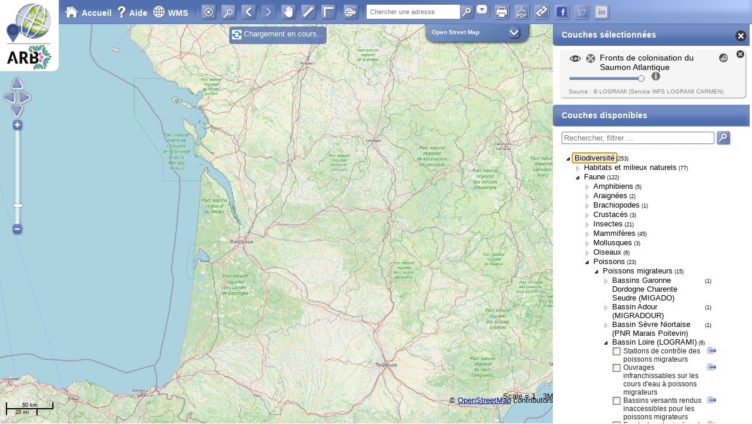

--- FILE ---
content_type: text/html; charset=UTF-8
request_url: https://geoportail.biodiversite-nouvelle-aquitaine.fr/visualiseur/?idlyr=16259
body_size: 37790
content:
<!DOCTYPE html>
<html>
    <head>
        
        <meta http-equiv="Content-Type" content="text/html; charset=utf-8">
        <meta name="viewport" content="width=device-width, initial-scale=1.0, maximum-scale=1.0, user-scalable=0">
        <title>Fronts de colonisation du Saumon Atlantique (Bassin Loire (LOGRAMI)) |  cartographique en Nouvelle-Aquitaine</title>
        <meta name="description" content="Linéaires de cours d'eau de l'estuaire de la Loire jusqu'à la limite amont des frayères de Saumon atlantique (Salmo salar), Lamproie Marine (Petromyzon marinus), d'Alose feinte (Alosa fallax) et de la Grande Alose (Alosa alosa) observées dans le cadre des suivis des poissons migrateurs du Bassin de la Loire par l'Association LOGRAMI. 
(Source : LOGRAMI)"/>

        <!-- meta open graphh -->
        <meta property="og:url"           content="https://geoportail.biodiversite-nouvelle-aquitaine.fr:443/visualiseur/?idlyr=16259"  />
        <meta property="og:type"          content="website" />
        <meta property="og:title"         content="Fronts de colonisation du Saumon Atlantique (Bassin Loire (LOGRAMI)) |  cartographique en Nouvelle-Aquitaine" />
        <meta property="og:description"   content="Linéaires de cours d'eau de l'estuaire de la Loire jusqu'à la limite amont des frayères de Saumon atlantique (Salmo salar), Lamproie Marine (Petromyzon marinus), d'Alose feinte (Alosa fallax) et de la Grande Alose (Alosa alosa) observées dans le cadre des suivis des poissons migrateurs du Bassin de la Loire par l'Association LOGRAMI. 
(Source : LOGRAMI)" />
                    <meta id="miniature_ok" property="og:image" content="https://geoportail.biodiversite-nouvelle-aquitaine.fr:443/img/preview/986485e3-5624-4c45-a23f-bd7983abef34.png" />
                <!-- / meta open graph -->
        <link rel="shortcut icon" href="/img/favicon.ico" />
        <link href="/js/jquery.dynatree-1.2.6-all/dist/skin-vista/ui.dynatree.css" rel="stylesheet" type="text/css" id="skinSheet">
        
            <link rel="stylesheet" href="/css/jquery-ui-1.11.4.custom.min.css" type="text/css" media="screen">
        

        <link rel="stylesheet" href="/css/style.css?v=14" type="text/css">

                              <link rel="stylesheet" href="/sites/geoportail.biodiversite-nouvelle-aquitaine.fr/style_geoportail_arbna.css?v=1765290726" type="text/css" media="screen">
          
        
                <!--[if lt IE 9]>
        <link rel="stylesheet" href="/css/style_ie8.css" type="text/css">
        <script>
            document.createElement('aside');
        </script>
        <![endif]-->

        <!-- Piwik -->

    <script type="text/javascript">
      var _paq = _paq || [];
      _paq.push(["setDomains", ["geoportail.biodiversite-nouvelle-aquitaine.fr"]]);
       _paq.push(["setDocumentTitle", document.domain + "/" + document.title]);        _paq.push(["setCookieDomain", "*.biodiversite-nouvelle-aquitaine.fr/"]);       _paq.push(['trackPageView']);
      _paq.push(['enableLinkTracking']);
      (function() {
        var u="//t.arb-na.fr/";
        _paq.push(['setTrackerUrl', u+'piwik.php']);
        _paq.push(['setSiteId', '42']);
        var d=document, g=d.createElement('script'), s=d.getElementsByTagName('script')[0];
        g.type='text/javascript'; g.async=true; g.defer=true; g.src=u+'piwik.js'; s.parentNode.insertBefore(g,s);
      })();
    </script>
    <!-- End Piwik Code -->
    
    </head>
    <body onload="resizeWindow();init();">
         <a href="/"><img id="logoSIGORE" src="/img/Geoportail_ARBNA_logo-06.png" alt="Logo Géoportail"></a>
 
<div style="display: none;" id="msg_avertissement">
    <div id="close_popup_avertissement"><a href="" style="color:white;">Fermer la fenêtre X</a></div>
    <p> 
    
    Ces cartes sont des outils d’aide à la décision construits pour orienter les politiques publiques de protection de la nature et d’aménagement du territoire, notamment pour l’extension du réseau d’aires protégés. Elles sont issues de la synthèse hiérarchisée des répartitions spatiales d’une sélection d’espèces de faune et de flore. Elles correspondent donc à une représentation cartographique des enjeux de biodiversité à l’échelle régionale mais elles n’intègrent pas pour autant l’ensemble des constituants de cette biodiversité. Il est ainsi important de prendre conscience des limites suivantes avant de consulter ces cartes :
</p>
    <ul>
    <li>
    Les enjeux de biodiversité considérés dans ce programme sont basés sur une approche par espèce. Cela signifie que certains types d’habitats intéressants de par leur fonctionnalité écologique ou leur bon état de conservation ne sont pas nécessairement mis en évidence.
        </li><li>

    Ces cartes intègrent les enjeux de biodiversité relatifs à 2 741 espèces, c’est une synthèse sans précédent à cette échelle mais cela reste une vision parcellaire de la diversité biologique régionale. Ainsi certains groupes n’ont pas été intégrés car leur connaissance est encore trop lacunaire à cette échelle (Mollusques, Hyménoptères, Bryophytes, Champignons, etc.).
    </li><li>
        Une part des enjeux identifiés est issue d’un travail de modélisation de la répartition spatiale des espèces. Cette étape rend possible la réalisation de cartes régionales homogènes à une résolution fine, en s’affranchissant des lacunes de connaissance pouvant exister dans certains secteurs. Cependant, il existe une part d’incertitude autour des prédictions qui peut augmenter ou baisser l’enjeu local de biodiversité par rapport aux enjeux réellement présents in situ.
    </li><li>La hiérarchisation des enjeux a été réalisée à l’échelle régionale. Les cartes restent utilisables à une échelle infrarégionale, cependant la lecture des enjeux à une échelle locale doit se faire en gardant cette perspective régionale.
    </li><li>
    L’objectif de ces cartes est de hiérarchiser les enjeux de biodiversité à l’échelle régionale dans l’optique d’orienter l’extension du réseau d’aires protégées ; ainsi les zones identifiées à faibles enjeux ne sont pas nécessairement des zones sans enjeux de conservation, mais seulement des zones dans lesquelles l’extension d’aires protégées apparaît moins prioritaire au regard des enjeux régionaux identifiés pour les groupes étudiés.
        </li>
        </ul>
    
    Plus de détail sur la méthode employée et sur le cadre d’interprétation de ces cartes dans le <a style="color:white;" target='_blank' href='https://obv-na.fr/ofsa/ressources/dispositifs/hotspot/Rapport_Hotspots_2021.pdf'>rapport d’étude</a> 
<br>
<br>
    <input id="dont_show_avertissement" type="checkbox">
    <label style="font-size: 0.8em;" for="dont_show_avertissement">Ne plus afficher ce message au démarrage</label>
</div>
<div style="display: none;" id="msg_avertissementSRADDET">
    <div id="close_popup_avertissement"><a href="" style="color:white;">Fermer la fenêtre X</a></div>
    <p>Avertissement : Ces données sont issues des anciens schémas régionaux de cohérence écologique (SRCE) des ex-régions Poitou-Charentes et Limousin, et de l'état des lieux des continuités écologiques de l'ex-région Aquitaine dans le cadre de la politique régionale Trame Verte et Bleue.</p>
    <p>Les fichiers ont été élaborés par le groupe de travail SRCE NA de la Région Nouvelle-Aquitaine de manière à n'avoir qu'une couche de données sans superposition à partir des 3 sources de données pré-citées (par exemple une couche unique des réservoirs de biodiversité associés aux milieux bocagers), ce qui permet de mettre en évidence des grandes unités et continuités écopaysagères à l'échelle régionale.</p>
    <p>Cependant la méthode d'identification des continuités écologiques n'a pas été revue ni harmonisée à l'échelle Nouvelle-Aquitaine. L'absence d'enjeux sur la carte régionale ne signifie pas qu'il n'y a pas d'enjeu sur le terrain (par exemple des zones humides, cavités à chiroptères, pelouses calcicoles, ...). Il est donc hautement recommandé de réaliser des inventaires et études complémentaires pour affiner la carte des continuités écologiques à l'échelle locale.</p>
    <p>Pour plus d'informations : <a style="color:white;" target='_blank' href='https://territoires.nouvelle-aquitaine.fr/documents-strategiques/sraddet-la-nouvelle-aquitaine-en-2030'>Sraddet : La Nouvelle-Aquitaine en 2030</a> 
<br>
<br>
    <input id="dont_show_avertissementSraddet" type="checkbox">
    <label style="font-size: 0.8em;" for="dont_show_avertissementSraddet">Ne plus afficher ce message au démarrage</label>
</div>
<!--<div style="display: none;" id="msg_avertissementMaintenanceGeoportail">
    <div id="close_popup_avertissement"><a href="" style="color:white;">Fermer la fenêtre X</a></div>
    <p>⚠️ Mise à jour du géoportail 
    <p>Nous procédons à une réorganisation complète de l’arborescence des couches de données afin d’améliorer la lisibilité et la navigation.
<p>Durant cette courte période, les couches restent accessibles mais leur emplacement dans l'arobrescence est en cours de modification.
<p>Merci de votre patience pendant cette opération de maintenance.
<br>
<br>
    <input id="dont_show_avertissementMaintenanceGeoportail" type="checkbox">
    <label style="font-size: 0.8em;" for="dont_show_avertissementMaintenanceGeoportail">Ne plus afficher ce message au démarrage</label>
</div>-->
 <!-- <a href="http://geoportail.biodiversite-nouvelle-aquitaine.fr" title="Accueil"><img id='logoSIGORE' src='/img/Geoportail_ARBNA_logo-06.png' alt='Logo Géoportail ARB NA'></a>-->
 <a href="http://geoportail.biodiversite-nouvelle-aquitaine.fr" title="Accueil"><img id='logoSIGORE' src='/img/Geoportail_ARBNA_logo_v2.jpg' style='padding-top:0;' alt='Logo Géoportail ARB NA'></a>

        <div id="header">
          <div id='ligne1'>
            <div id="navigation">
                
                <a href="/" title="Accueil"><img src="/img/home.png" alt="">Accueil</a>
                <a class="tooltip" href="/didacticiel/" target='_blank'><img src="/img/help.png" alt="">Aide
                    <span class="custom info">
                        <strong>Bien utiliser le Visualiseur (en trois clics) :</strong><br /><br />
                        1.  D&eacute;pliez les diff&eacute;rents menus de l'arborescence pour s&eacute;lectionner les couches de votre choix. <br />
                        2.  D&eacute;placez-vous dans le visualiseur pour afficher la zone qui vous int&eacute;resse.<br />
                        3.  Cliquez sur l'entit&eacute; qui vous int&eacute;resse pour acc&eacute;der &agrave; ses informations et aller plus loin dans vos recherches.<br /><br />
                        Cliquez sur le bouton <img src='/img/help.png' alt='' style="border:none;" width="16" height="20" /> pour en savoir plus
                    </span>
                </a>
                <a href="/info-wms/" target='_blank' title="WMS"><img src="/img/wms.png" alt="">WMS</a>
                
            </div>
            <div id="measureWrap"><div id="measureDistance"></div><div id="measureArea"></div></div>
            <div class="separateur_header"></div>
            <div id="tools">
                <div id="panel"></div>
                <a id="addwms" title="Ajout d'une couche WMS" href="#"></a>
            </div>
            <div class="separateur_header"></div>
            
            <div id="zone_recherche" style="position:relative">
                <form id='form_recherche'><input type='text' name='recherche' placeholder="Chercher une adresse"><img id="recherche_loading" src="/img/loading.gif" alt="" style="display:none;margin-left: -19px;margin-right: 3px;vertical-align: middle;"><input type="submit" value=""></form>
                <form id='form_recherche_parcelle' style="position: absolute;z-index:5000;left: 0px;">
                    <div style="display:inline-block">
                        <div id="infonoparcelle">Aucune parcelle trouvée</div>
                        <input type='hidden' id='insee_com' name='insee_com'>
                        <input type='hidden' id='code_dept' name='code_dept'><!-- VG 202402 -->
                        <input type='hidden' id='code_com' name='code_com'><!-- VG 202402 -->
                        <div><input type='text' id='parc_commune' name='parc_commune' placeholder="Commune"></div>
                        <input type='text' id='parc_section' name='parc_section' placeholder="Section"><br>
                        <input type='text' id="parc_numero" name='parc_numero' placeholder="N° de parcelle">
                    </div>
                    <input type="submit" value="" style="display:inline-block;vertical-align:top">
                </form>
                <select id="switchrecherche" title="Sélection adresse/parcelle"><option>Adresse</option><option>Parcelle</option></select>
            </div>
            
            <div class="separateur_header"></div>
            <div id="tools2">
                <a title="Impression" href="#" id="printlink" target='_blank' rel="nofollow"></a>
                <a title="Exporter en PDF" href="#" id="exportpdf" target='_blank' rel="nofollow"></a>
                <a title="Permalien" href="#" id="permalink"></a>
                <a data-url="https://geoportail.biodiversite-nouvelle-aquitaine.fr:443/visualiseur/?idlyr=16259" class="button share_facebook" title="facebook" href="#" id="facebook"></a><!-- vg -->
                <a data-url="https://geoportail.biodiversite-nouvelle-aquitaine.fr:443/visualiseur/?idlyr=16259" class="button share_twitter" title="twitter" href="#" id="twitter"></a><!-- vg -->
                <a data-url="https://geoportail.biodiversite-nouvelle-aquitaine.fr:443/visualiseur/?idlyr=16259" class="button share_linkedin" title="linkedin" href="#" id="linkedin"></a><!-- vg -->
            </div>
            <script>
                (function(){
                    var popupCenter = function(url, title, width, height){
                        var popupWidth = width || 640;
                        var popupHeight = height || 320;
                        var windowLeft = window.screenLeft || window.screenX;
                        var windowTop = window.screenTop || window.screenY;
                        var windowWidth = window.innerWidth || document.documentElement.clientWidth;
                        var windowHeight = window.innerHeight || document.documentElement.clientHeight;
                        var popupLeft = windowLeft + windowWidth / 2 - popupWidth / 2 ;
                        var popupTop = windowTop + windowHeight / 2 - popupHeight / 2;
                        var popup = window.open(url, title, 'scrollbars=yes, width=' + popupWidth + ', height=' + popupHeight + ', top=' + popupTop + ', left=' + popupLeft);
                        popup.focus();
                        return true;
                    };

                    document.querySelector('.share_facebook').addEventListener('click', function(e){
                        e.preventDefault();
                        // var url = this.getAttribute('data-url');
                        var permalien = document.getElementById("permalink");
                        var url = permalien.getAttribute('href');
                        var shareUrl = "https://www.facebook.com/sharer/sharer.php?u=" + encodeURIComponent(url);
                        popupCenter(shareUrl, "Partager sur facebook");
                    });

                    document.querySelector('.share_twitter').addEventListener('click', function(e){
                        e.preventDefault();
                        // var url = this.getAttribute('data-url');
                        var permalien = document.getElementById("permalink");
                        var url = permalien.getAttribute('href');
                        
                        /* var shareUrl = "https://twitter.com/intent/tweet?text=" + encodeURIComponent(text) +
                            "&url=" + encodeURIComponent(url); */
                        var shareUrl = "https://twitter.com/intent/tweet?url=" + encodeURIComponent(url);
                        popupCenter(shareUrl, "Partager sur Twitter");
                    });

                    document.querySelector('.share_linkedin').addEventListener('click', function(e){
                        e.preventDefault();
                        // var url = this.getAttribute('data-url');
                        var permalien = document.getElementById("permalink");
                        var url = permalien.getAttribute('href');
                        var shareUrl = "https://www.linkedin.com/shareArticle?url=" + encodeURIComponent(url);
                        popupCenter(shareUrl, "Partager sur Linkedin");
                    });

                })();
            </script><!-- vg -->
            <div id='titre_ligne1'>
            
            
              </div>
            </div>

            <div id='titre_ligne2'>
            
            
            </div>
        </div>
        <div id="loading"><img src="/img/loading.gif" alt="" style="vertical-align: middle;"> Chargement en cours...</div>
        <div id="main">
        
        <!--  ne pas mettre d'espace en la div qui a pour id #map et aside!!   -->
                <div id="map" tabindex="0" style="width:1024px;height:768px"></div><aside id="selector">
                    <div id="showhideaside" title="Montrer/cacher le menu"><div>&#187;</div></div>
                    <h2 id="selected_layers_view_title" class="opened">Couches sélectionnées<div id="btnDeselectAll" title="Désélectionner tout"></div></h2>
                    <div id="selected_layers_view"></div>
                    <h2 class="opened aside-h2-milieu" id='available_layers_title'>Couches disponibles</h2>
                    <form id="filter_treeview" action="">
                        <input type="text" placeholder="Rechercher, filtrer ..."><input type="submit" value="">
                    </form>
                    <a href="" id="delete_result">Effacer les résultats</a>
    				
                    <div id='layer_selector_treeview'></div>
                    <div id="drop_zone">Glisser-déposer vos données au format GeoJSON<br><a href="/didacticiel/#conversion_geojson" target="_blank">Comment convertir vos données?</a></div>
                    
<div class="financeurs-realisation">
  <div style="display: inline-block; zoom: 1; *display: inline; vertical-align: top; text-align: left;">
     Site financé par la Région Nouvelle-Aquitaine :
    <br><a class="img_couche" target="_blank" href='https://www.nouvelle-aquitaine.fr'><img src='https://www.biodiversite-nouvelle-aquitaine.fr/commun/img/logo_na2017.jpg' alt="Région Nouvelle-Aquitaine"/></a>
    <br>
    avec la participation de :<br/>
    <a target="_blank" href='http://www.nouvelle-aquitaine.developpement-durable.gouv.fr/'><img height="40" src='https://www.biodiversite-nouvelle-aquitaine.fr/commun/img/logo_dreal.jpg' alt="L'Etat"/></a>
   <a target="_blank" href='https://europa.eu/european-union/index_fr'><img height="40"height="40" src='/img/UE-copie_medium.jpg' alt="L'Union Européenne"/></a>
    <a target="_blank" href='http://www.eau-adour-garonne.fr/fr/index.html'><img height="40" src='/img/AE_AG50.png' alt="Agence de l'Eau Adour-Garonne"/></a>
    <a target="_blank" href='https://agence.eau-loire-bretagne.fr/home.html'><img height="40" src='/img/AE_LB_60.png' alt="Agence de l'eau Loire-Bretagne"/></a>
  </div>
</div>
<div class="financeurs-realisation">
       Réalisation technique et animation :<br/>
    <a target="_blank"  href='http://www.biodiversite-nouvelle-aquitaine.fr/'><img height="60" src='/img/logo_arbna.jpg' alt="ARB NA" style="vertical-align: middle;"/></a>
</div>








                
            </aside>
        </div>
        <div id="filter_layer" title="Requête"></div>
        <div id="resultats_recherche" title="Recherche d'adresse"></div>
        <div id="addwms_dialog" title="Ajout d'une couche WMS">
            <form id="lookforwms_form">
                <span>URL du service WMS : <input id="urlwms" type='url' pattern="https?://.+" required name='urlwms' placeholder="http://..." size="50"><input type="submit" value=""></span>
            </form>
            <form id="addwms_form">
                <div id="layerswms_liste"></div>
                <button type="submit" id="addlayers_button" disabled="disabled" title="Ajouter les couches sélectionnées">Ajouter</button>
            </form>
        </div>
        <div id="exportpdf_dialog" title="Titre de votre carte">
            <form id="exportpdf_form" action="">
                <input type="text" placeholder="Titre de votre carte" id="exportpdf_titrecarte"><input type="submit" value="OK">
            </form>
        </div>
        <!-- <script src="http://maps.google.com/maps/api/js"></script> -->
         <script src="https://maps.googleapis.com/maps/api/js?key=AIzaSyAOd2dyeyFxQRrzVnk_H_0_QqtlGABZgQc"></script>
        <!-- <script src="https://maps.google.com/maps/api/js?key=AIzaSyAOd2dyeyFxQRrzVnk_H_0_QqtlGABZgQc&sensor=false"></script>  -->
        
        <script src="/js/proj4js/lib/proj4js-compressed.js"></script>
        <script src="/js/proj4js/lib/defs/EPSG2154.js"></script>
        
        <!-- <script src="/js/webtoolkit.utf8.js"></script> -->

        
<script src="/js/OpenLayers-2.14-sigore.js"></script>


        
            <script src="https://ajax.googleapis.com/ajax/libs/jquery/1.11.1/jquery.min.js"></script>
        

        
            <script src="https://cdnjs.cloudflare.com/ajax/libs/jqueryui/1.11.4/jquery-ui.min.js"></script>
            <!-- <script src="//code.jquery.com/ui/1.11.4/jquery-ui.min.js"></script>  -->
            
        

        <script src="/js/jquery.dynatree-1.2.6-all/dist/jquery.dynatree.min.js" type="text/javascript"></script>

        <script async src="/js/jquery.quick.pagination.min.js" type="text/javascript"></script>

        <script type='text/javascript'>
            var cle_geoportail = 'qv8hqiafdke410tctwy0tbs5';
        </script>
      
        <!-- <script src="/sites/geoportail.biodiversite-nouvelle-aquitaine.fr/configOL.js?v=1768399245"></script> -->
        
        
        <script src="/sites/geoportail.biodiversite-nouvelle-aquitaine.fr/configOL.js?v=1768399245"></script>
        
        

        
            <script>
                var tabQueryable = [{"nomlayer":null,"is_queryable":null},{"nomlayer":"departement","is_queryable":"0"},{"nomlayer":"departement_limites","is_queryable":"0"},{"nomlayer":"pays_aquitaine","is_queryable":"0"},{"nomlayer":"epci","is_queryable":"0"},{"nomlayer":"canton","is_queryable":"0"},{"nomlayer":"commune","is_queryable":"0"},{"nomlayer":"clc:CLC12","is_queryable":"0"},{"nomlayer":"zone_batie","is_queryable":"0"},{"nomlayer":"zone_industrielle_commerciale","is_queryable":"0"},{"nomlayer":"mines","is_queryable":"0"},{"nomlayer":"espace_vert_artific","is_queryable":"0"},{"nomlayer":"route_auto_RGE","is_queryable":"0"},{"nomlayer":"route_nat_RGE","is_queryable":"0"},{"nomlayer":"route_dep_RGE","is_queryable":"0"},{"nomlayer":"route_deux_chaussees_RGE","is_queryable":"0"},{"nomlayer":"route_une_chaussee_RGE_zoom1","is_queryable":"0"},{"nomlayer":"routes_empierrees_RGE_zoom1","is_queryable":"0"},{"nomlayer":"pistes_cyclables_RGE","is_queryable":"0"},{"nomlayer":"chemins_RGE_zoom1","is_queryable":"0"},{"nomlayer":"divers_RGE","is_queryable":"0"},{"nomlayer":"reseau_ferroviaire","is_queryable":"0"},{"nomlayer":"aeroport","is_queryable":"0"},{"nomlayer":"zone_portuaire","is_queryable":"0"},{"nomlayer":"RPG_ALPC_2010_2012","is_queryable":"2"},{"nomlayer":"terre_arable","is_queryable":"0"},{"nomlayer":"vignoble","is_queryable":"0"},{"nomlayer":"prairie","is_queryable":"0"},{"nomlayer":"zone_agricole_heterogene","is_queryable":"0"},{"nomlayer":"foret_feuillus","is_queryable":"0"},{"nomlayer":"foret_conifere","is_queryable":"0"},{"nomlayer":"foret_melangee","is_queryable":"0"},{"nomlayer":"foret_mutation","is_queryable":"0"},{"nomlayer":"vegetation_arbustive","is_queryable":"0"},{"nomlayer":"plage_dune_sable","is_queryable":"0"},{"nomlayer":"zone_humide_continentale","is_queryable":"0"},{"nomlayer":"marais_mer","is_queryable":"0"},{"nomlayer":"zone_intertidale","is_queryable":"0"},{"nomlayer":"laisses","is_queryable":"0"},{"nomlayer":"surface_eau","is_queryable":"0"},{"nomlayer":"surface_eau_RGE","is_queryable":"0"},{"nomlayer":"riviere_simple","is_queryable":"0"},{"nomlayer":"riviere_dense","is_queryable":"0"},{"nomlayer":"Schema_de_Coherence_Territoriale","is_queryable":"0"},{"nomlayer":"PLU_Intercommunal","is_queryable":"0"},{"nomlayer":"rff:rff_sea_dup","is_queryable":"0"},{"nomlayer":"rff:rff_fuseau_lgv_gpso","is_queryable":"0"},{"nomlayer":"loi_littoral","is_queryable":"0"},{"nomlayer":"Sentiers_littoraux","is_queryable":"0"},{"nomlayer":"Avis_sur_projet__surfacique_","is_queryable":"0"},{"nomlayer":"Avis_sur_projet__lineaire_","is_queryable":"0"},{"nomlayer":"FOR_PUBL_FR","is_queryable":"0"},{"nomlayer":"PARC_PUBL_FR","is_queryable":"0"},{"nomlayer":"Agenda_21","is_queryable":"0"},{"nomlayer":"baignade_douce_AEE","is_queryable":"2"},{"nomlayer":"baignade_mer_AEE","is_queryable":"2"},{"nomlayer":"pavillon_bleu","is_queryable":"2"},{"nomlayer":"Ports_PavillonBleu","is_queryable":"2"},{"nomlayer":"Sentiers_littoraux","is_queryable":"0"},{"nomlayer":"atmo_AIRAQ","is_queryable":"0"},{"nomlayer":"atmo","is_queryable":"0"},{"nomlayer":"atmo_LimAir","is_queryable":"0"},{"nomlayer":"laisses","is_queryable":"0"},{"nomlayer":"Sentiers_littoraux","is_queryable":"0"},{"nomlayer":"pavillon_bleu","is_queryable":"2"},{"nomlayer":"Ports_PavillonBleu","is_queryable":"2"},{"nomlayer":"riviere_simple","is_queryable":"0"},{"nomlayer":"riviere_dense","is_queryable":"0"},{"nomlayer":"bv_region","is_queryable":"0"},{"nomlayer":"bv_secteur","is_queryable":"0"},{"nomlayer":"bv_ss_secteur","is_queryable":"0"},{"nomlayer":"bv_zone","is_queryable":"0"},{"nomlayer":"AG_RW_obj","is_queryable":"0"},{"nomlayer":"AG_LW_obj","is_queryable":"0"},{"nomlayer":"AG_CW_obj","is_queryable":"0"},{"nomlayer":"AG_TW_obj","is_queryable":"0"},{"nomlayer":"AG_GW_obj","is_queryable":"0"},{"nomlayer":"AG_RW_etat_global","is_queryable":"0"},{"nomlayer":"AG_LW_etat_global","is_queryable":"0"},{"nomlayer":"AG_CW_etat_global","is_queryable":"0"},{"nomlayer":"AG_TW_etat_global","is_queryable":"0"},{"nomlayer":"AG_GW_etat_global","is_queryable":"0"},{"nomlayer":"AG_RW_etat_ecolo","is_queryable":"0"},{"nomlayer":"AG_LW_etat_ecolo","is_queryable":"0"},{"nomlayer":"AG_CW_etat_ecolo","is_queryable":"0"},{"nomlayer":"AG_TW_etat_ecolo","is_queryable":"0"},{"nomlayer":"AG_RW_etat_chimique","is_queryable":"0"},{"nomlayer":"AG_LW_etat_chimique","is_queryable":"0"},{"nomlayer":"AG_CW_etat_chimique","is_queryable":"0"},{"nomlayer":"AG_TW_etat_chimique","is_queryable":"0"},{"nomlayer":"AG_GW_etat_chimique","is_queryable":"0"},{"nomlayer":"AG_GW_etat_quantitatif","is_queryable":"0"},{"nomlayer":"extraire_zh_rpdzh_m","is_queryable":"0"},{"nomlayer":"extraire_pe_total","is_queryable":"0"},{"nomlayer":"BBET","is_queryable":"0"},{"nomlayer":"zones_humides_elem","is_queryable":"0"},{"nomlayer":"zhtot_200410","is_queryable":"0"},{"nomlayer":"z_comp_hum_200905","is_queryable":"0"},{"nomlayer":"ZDH_50000_L93_SEPT_2011","is_queryable":"0"},{"nomlayer":"SECT_SURV_EID","is_queryable":"0"},{"nomlayer":"aquifere_color_FR","is_queryable":"0"},{"nomlayer":"BD_LISA_Niv3_Ordres_affl_nature","is_queryable":"0"},{"nomlayer":"BD_LISA_Niv3_Ordres_affl_etat","is_queryable":"0"},{"nomlayer":"BD_LISA_Niv3_Ordres_affl_theme","is_queryable":"0"},{"nomlayer":"BD_LISA_Niv3_Ordres_affl_milieu","is_queryable":"0"},{"nomlayer":"BD_LISA_alluvions","is_queryable":"0"},{"nomlayer":"meteo","is_queryable":"0"},{"nomlayer":"ZRPEHY","is_queryable":"0"},{"nomlayer":"ZRPEAQ","is_queryable":"0"},{"nomlayer":"stations_debit","is_queryable":"0"},{"nomlayer":"pt_nod_quantite","is_queryable":"0"},{"nomlayer":"reseau_vigicrue","is_queryable":"0"},{"nomlayer":"point_eau_piezo","is_queryable":"0"},{"nomlayer":"BSS_EAU_POINT","is_queryable":"0"},{"nomlayer":"BSS_EAU_QT_POINT","is_queryable":"0"},{"nomlayer":"REMNAPPE","is_queryable":"0"},{"nomlayer":"EIP","is_queryable":"0"},{"nomlayer":"dreal:dreal_res_suivi_phyto","is_queryable":"0"},{"nomlayer":"ZVN_AG_2015_Aquit_PC_Lim","is_queryable":"0"},{"nomlayer":"ZoneSensible2010","is_queryable":"0"},{"nomlayer":"ZoneSensible2006","is_queryable":"0"},{"nomlayer":"ZoneSensible1999","is_queryable":"0"},{"nomlayer":"ZoneSensible1994","is_queryable":"0"},{"nomlayer":"baignade_douce_AEE","is_queryable":"2"},{"nomlayer":"qualite_esu","is_queryable":"2"},{"nomlayer":"baignade_mer_AEE","is_queryable":"2"},{"nomlayer":"REPOM","is_queryable":"0"},{"nomlayer":"rezo_remi","is_queryable":"0"},{"nomlayer":"rezo_rephy","is_queryable":"0"},{"nomlayer":"rezo_rocch_10","is_queryable":"0"},{"nomlayer":"qualite_eau_potable","is_queryable":"0"},{"nomlayer":"cat_pi_cours_eau","is_queryable":"0"},{"nomlayer":"classement_AG_protection","is_queryable":"0"},{"nomlayer":"classement_AG_restauration","is_queryable":"0"},{"nomlayer":"roe","is_queryable":"1"},{"nomlayer":"IPR_ONEMA","is_queryable":"2"},{"nomlayer":"AxesAnguille_AG","is_queryable":"0"},{"nomlayer":"Axes_hors_Anguille_AG","is_queryable":"0"},{"nomlayer":"Permietre_PLAGEPOMI","is_queryable":"0"},{"nomlayer":"qualite_eau_potable","is_queryable":"0"},{"nomlayer":"zone_cultures_marine","is_queryable":"0"},{"nomlayer":"ZoneProdConchy","is_queryable":"0"},{"nomlayer":"step","is_queryable":"0"},{"nomlayer":"STEP_sup_2000","is_queryable":"0"},{"nomlayer":"STEP_2000EH_L93_point","is_queryable":"0"},{"nomlayer":"ZoneSensible2010","is_queryable":"0"},{"nomlayer":"ZoneSensible2006","is_queryable":"0"},{"nomlayer":"ZoneSensible1999","is_queryable":"0"},{"nomlayer":"ZoneSensible1994","is_queryable":"0"},{"nomlayer":"baignade_douce_AEE","is_queryable":"2"},{"nomlayer":"baignade_mer_AEE","is_queryable":"2"},{"nomlayer":"pavillon_bleu","is_queryable":"2"},{"nomlayer":"Ports_PavillonBleu","is_queryable":"2"},{"nomlayer":"Sentiers_littoraux","is_queryable":"0"},{"nomlayer":"prelevements_eau_2011","is_queryable":"0"},{"nomlayer":"prelevements_eau_2010","is_queryable":"0"},{"nomlayer":"surfaces_irriguees_2010","is_queryable":"0"},{"nomlayer":"uhr_adour_garonne","is_queryable":"0"},{"nomlayer":"uhr_loire_bretagne","is_queryable":"0"},{"nomlayer":"sdage","is_queryable":"0"},{"nomlayer":"sage_type_perimetre_etat","is_queryable":"0"},{"nomlayer":"ContratMilieu","is_queryable":"0"},{"nomlayer":"PGE","is_queryable":"0"},{"nomlayer":"ETAT_PUBLICATION","is_queryable":"0"},{"nomlayer":"TARIF_AEP","is_queryable":"0"},{"nomlayer":"TARIF_ASST","is_queryable":"0"},{"nomlayer":"TARIF_SOMME","is_queryable":"0"},{"nomlayer":"Reserve_Naturelle_Nationale__RNN_","is_queryable":"0"},{"nomlayer":"Aire_Protection_Biotope__APB_","is_queryable":"0"},{"nomlayer":"Site_classe","is_queryable":"0"},{"nomlayer":"Site_inscrit","is_queryable":"0"},{"nomlayer":"classement_AG_protection","is_queryable":"0"},{"nomlayer":"classement_AG_restauration","is_queryable":"0"},{"nomlayer":"reserve_biogenetique","is_queryable":"0"},{"nomlayer":"Reserves_biologiques","is_queryable":"0"},{"nomlayer":"Lot_de_chasse_et_Reserve_sur_le_DPM","is_queryable":"0"},{"nomlayer":"celrl_2011","is_queryable":"0"},{"nomlayer":"Directive_Habitat","is_queryable":"0"},{"nomlayer":"Directive_Oiseaux","is_queryable":"0"},{"nomlayer":"Parc_Naturel_Regional__PNR_","is_queryable":"0"},{"nomlayer":"Reserves_de_la_biosphere","is_queryable":"0"},{"nomlayer":"Sites_Ramsar","is_queryable":"0"},{"nomlayer":"ZNIEFF_1","is_queryable":"0"},{"nomlayer":"ZNIEFF_2","is_queryable":"0"},{"nomlayer":"ZNIEFF_1","is_queryable":"0"},{"nomlayer":"ZNIEFF_2","is_queryable":"0"},{"nomlayer":"ZICO","is_queryable":"0"},{"nomlayer":"L93_10K","is_queryable":"0"},{"nomlayer":"grille","is_queryable":"0"},{"nomlayer":"Grid_ETRS89_LAEA_10K_FR_region","is_queryable":"0"},{"nomlayer":"AxesAnguille_AG","is_queryable":"0"},{"nomlayer":"Axes_hors_Anguille_AG","is_queryable":"0"},{"nomlayer":"Permietre_PLAGEPOMI","is_queryable":"0"},{"nomlayer":"Cerf_2010","is_queryable":"0"},{"nomlayer":"Presence_de_la_genette","is_queryable":"0"},{"nomlayer":"Martre_2018","is_queryable":"0"},{"nomlayer":"Blaireau","is_queryable":"0"},{"nomlayer":"Putois","is_queryable":"0"},{"nomlayer":"Fouine","is_queryable":"0"},{"nomlayer":"Belette","is_queryable":"0"},{"nomlayer":"roe","is_queryable":"1"},{"nomlayer":"IPR_ONEMA","is_queryable":"2"},{"nomlayer":"zones_humides_elem","is_queryable":"0"},{"nomlayer":"ZDH_50000_L93_SEPT_2011","is_queryable":"0"},{"nomlayer":"extraire_zh_rpdzh_m","is_queryable":"0"},{"nomlayer":"z_comp_hum_200905","is_queryable":"0"},{"nomlayer":"zhtot_200410","is_queryable":"0"},{"nomlayer":"regions_forestieres_nationales","is_queryable":"0"},{"nomlayer":"sylvoecoregions","is_queryable":"0"},{"nomlayer":"sylvoecoregions_alluvions_recentes","is_queryable":"0"},{"nomlayer":"ifn:ifn_degats","is_queryable":"0"},{"nomlayer":"Phragmitaies_aquitaine","is_queryable":"0"},{"nomlayer":"Phalaridaies_aquitaine","is_queryable":"0"},{"nomlayer":"Typhaies_aquitaine","is_queryable":"0"},{"nomlayer":"Scripaies_aquitaine","is_queryable":"0"},{"nomlayer":"Glyceraies_aquitaine","is_queryable":"0"},{"nomlayer":"Roselieres_mixtes_aquitaine","is_queryable":"0"},{"nomlayer":"Roselieres_non_identifiees_aquitaine","is_queryable":"0"},{"nomlayer":"FOR_PUBL_FR","is_queryable":"0"},{"nomlayer":"PARC_PUBL_FR","is_queryable":"0"},{"nomlayer":"MOUTONNIERS_DE_L_ESTUAIRE","is_queryable":"0"},{"nomlayer":"PoulesMarans","is_queryable":"0"},{"nomlayer":"ChevrePoitevine","is_queryable":"0"},{"nomlayer":"FOR_PUBL_FR","is_queryable":"0"},{"nomlayer":"pagesvertesetbleues","is_queryable":"0"},{"nomlayer":"Site_classe","is_queryable":"0"},{"nomlayer":"Site_inscrit","is_queryable":"0"},{"nomlayer":"drac_zppaup","is_queryable":"0"},{"nomlayer":"GEOLOGIE","is_queryable":"0"},{"nomlayer":"aquifere_color_FR","is_queryable":"0"},{"nomlayer":"EXPLOIT_ACTIVE_L","is_queryable":"0"},{"nomlayer":"EXPLOIT_ACTIVE_P","is_queryable":"0"},{"nomlayer":"ALEARG_REALISE","is_queryable":"0"},{"nomlayer":"basol_2011","is_queryable":"0"},{"nomlayer":"basias","is_queryable":"0"},{"nomlayer":"reseau_vigicrue","is_queryable":"0"},{"nomlayer":"ALEARG_REALISE","is_queryable":"0"},{"nomlayer":"REMNAPPE","is_queryable":"0"},{"nomlayer":"ALEA_SEISME_SYNTHESE","is_queryable":"0"},{"nomlayer":"TERMITE","is_queryable":"0"},{"nomlayer":"ifn:ifn_degats","is_queryable":"0"},{"nomlayer":"dechets_radioactifs_communes","is_queryable":"0"},{"nomlayer":"centrales_nucleaires","is_queryable":"0"},{"nomlayer":"EIP","is_queryable":"0"},{"nomlayer":"irep","is_queryable":"1"},{"nomlayer":"ICPE__localisation_","is_queryable":"0"},{"nomlayer":"ICPE__emprise_","is_queryable":"0"},{"nomlayer":"seveso","is_queryable":"0"},{"nomlayer":"radon","is_queryable":"0"},{"nomlayer":"risque_inondation_33","is_queryable":"0"},{"nomlayer":"risque_feux_33","is_queryable":"0"},{"nomlayer":"risque_eboulement_33","is_queryable":"0"},{"nomlayer":"risque_effondrement_33","is_queryable":"0"},{"nomlayer":"risque_phenomenes_littoraux_33","is_queryable":"0"},{"nomlayer":"risque_argiles_33","is_queryable":"0"},{"nomlayer":"risque_tempete_33","is_queryable":"0"},{"nomlayer":"risque_industriel_33","is_queryable":"0"},{"nomlayer":"risque_nucleaire_33","is_queryable":"0"},{"nomlayer":"risque_tmd_33","is_queryable":"0"},{"nomlayer":"risque_rupture_barrage_33","is_queryable":"0"},{"nomlayer":"risque_inondation_40","is_queryable":"0"},{"nomlayer":"risque_feux_40","is_queryable":"0"},{"nomlayer":"risque_cavites_40","is_queryable":"0"},{"nomlayer":"risque_argiles_40","is_queryable":"0"},{"nomlayer":"risque_autres_mvt_40","is_queryable":"0"},{"nomlayer":"risque_tempete_40","is_queryable":"0"},{"nomlayer":"risque_littoral_40","is_queryable":"0"},{"nomlayer":"risque_sismique_40","is_queryable":"0"},{"nomlayer":"risque_industriel_40","is_queryable":"0"},{"nomlayer":"risque_nucleaire_40","is_queryable":"0"},{"nomlayer":"risque_tmd_40","is_queryable":"0"},{"nomlayer":"risque_rupture_barrage_40","is_queryable":"0"},{"nomlayer":"risque_minier_40","is_queryable":"0"},{"nomlayer":"risque_inondation_47","is_queryable":"0"},{"nomlayer":"risque_feux_47","is_queryable":"0"},{"nomlayer":"risque_cavites_47","is_queryable":"0"},{"nomlayer":"risque_argiles_47","is_queryable":"0"},{"nomlayer":"risque_autres_mvt_47","is_queryable":"0"},{"nomlayer":"risque_tmd_47","is_queryable":"0"},{"nomlayer":"risque_industriel_47","is_queryable":"0"},{"nomlayer":"risque_rupture_barrage_47","is_queryable":"0"},{"nomlayer":"risque_nucleaire_47","is_queryable":"0"},{"nomlayer":"risque_inondation_64","is_queryable":"0"},{"nomlayer":"risque_feux_64","is_queryable":"0"},{"nomlayer":"risque_tempete_64","is_queryable":"0"},{"nomlayer":"risque_avalanche_64","is_queryable":"0"},{"nomlayer":"risque_cavites_64","is_queryable":"0"},{"nomlayer":"risque_mvt_64","is_queryable":"0"},{"nomlayer":"risque_sismique_64","is_queryable":"0"},{"nomlayer":"risque_rupture_barrage_64","is_queryable":"0"},{"nomlayer":"risque_industriel_64","is_queryable":"0"},{"nomlayer":"risque_tmd_64","is_queryable":"0"},{"nomlayer":"dernier_seisme","is_queryable":"0"},{"nomlayer":"seismes_renass_total","is_queryable":"0"},{"nomlayer":"REM_NAPPE_SOCLE","is_queryable":"0"},{"nomlayer":"REM_NAPPE_SOCLE","is_queryable":"0"},{"nomlayer":"CAVITE_LOCALISEE","is_queryable":"0"},{"nomlayer":"dechets_radioactifs_communes","is_queryable":"0"},{"nomlayer":"BBET","is_queryable":"0"},{"nomlayer":"extraire_pe_total","is_queryable":"0"},{"nomlayer":"Chat_forestier_d_Europe","is_queryable":"0"},{"nomlayer":"ONDE_FR","is_queryable":"2"},{"nomlayer":"contextes_piscicoles","is_queryable":"1"},{"nomlayer":"contextes_piscicoles","is_queryable":"1"},{"nomlayer":"SECT_SURV_EID","is_queryable":"0"},{"nomlayer":"departements_France","is_queryable":"0"},{"nomlayer":"pays_aquitaine","is_queryable":"0"},{"nomlayer":"epci","is_queryable":"0"},{"nomlayer":"canton","is_queryable":"0"},{"nomlayer":"commune_aquitaine","is_queryable":"0"},{"nomlayer":"OS_GIRONDE","is_queryable":"0"},{"nomlayer":"clc:CLC12","is_queryable":"0"},{"nomlayer":"zone_batie","is_queryable":"0"},{"nomlayer":"zone_industrielle_commerciale","is_queryable":"0"},{"nomlayer":"mines","is_queryable":"0"},{"nomlayer":"espace_vert_artific","is_queryable":"0"},{"nomlayer":"route_auto_RGE","is_queryable":"0"},{"nomlayer":"route_nat_RGE","is_queryable":"0"},{"nomlayer":"route_dep_RGE","is_queryable":"0"},{"nomlayer":"route_deux_chaussees_RGE","is_queryable":"0"},{"nomlayer":"route_une_chaussee_RGE_zoom1","is_queryable":"0"},{"nomlayer":"routes_empierrees_RGE_zoom1","is_queryable":"0"},{"nomlayer":"pistes_cyclables_RGE","is_queryable":"0"},{"nomlayer":"chemins_RGE_zoom1","is_queryable":"0"},{"nomlayer":"divers_RGE","is_queryable":"0"},{"nomlayer":"reseau_ferroviaire","is_queryable":"0"},{"nomlayer":"aeroport","is_queryable":"0"},{"nomlayer":"zone_portuaire","is_queryable":"0"},{"nomlayer":"RPG_ALPC_2010_2012","is_queryable":"2"},{"nomlayer":"terre_arable","is_queryable":"0"},{"nomlayer":"vignoble","is_queryable":"0"},{"nomlayer":"prairie","is_queryable":"0"},{"nomlayer":"zone_agricole_heterogene","is_queryable":"0"},{"nomlayer":"foret_feuillus","is_queryable":"0"},{"nomlayer":"foret_conifere","is_queryable":"0"},{"nomlayer":"foret_melangee","is_queryable":"0"},{"nomlayer":"foret_mutation","is_queryable":"0"},{"nomlayer":"vegetation_arbustive","is_queryable":"0"},{"nomlayer":"plage_dune_sable","is_queryable":"0"},{"nomlayer":"zone_humide_continentale","is_queryable":"0"},{"nomlayer":"marais_mer","is_queryable":"0"},{"nomlayer":"zone_intertidale","is_queryable":"0"},{"nomlayer":"laisses","is_queryable":"0"},{"nomlayer":"surface_eau","is_queryable":"0"},{"nomlayer":"surface_eau_RGE","is_queryable":"0"},{"nomlayer":"riviere_simple","is_queryable":"0"},{"nomlayer":"riviere_dense","is_queryable":"0"},{"nomlayer":"Schema_de_Coherence_Territoriale","is_queryable":"0"},{"nomlayer":"PLU_Intercommunal","is_queryable":"0"},{"nomlayer":"rff:rff_sea_dup","is_queryable":"0"},{"nomlayer":"rff:rff_fuseau_lgv_gpso","is_queryable":"0"},{"nomlayer":"loi_littoral","is_queryable":"0"},{"nomlayer":"Sentiers_littoraux","is_queryable":"0"},{"nomlayer":"Avis_sur_projet__surfacique_","is_queryable":"0"},{"nomlayer":"Avis_sur_projet__lineaire_","is_queryable":"0"},{"nomlayer":"FOR_PUBL_FR","is_queryable":"0"},{"nomlayer":"PARC_PUBL_FR","is_queryable":"0"},{"nomlayer":"PLU","is_queryable":"0"},{"nomlayer":"SERVITUDES_PLU","is_queryable":"0"},{"nomlayer":"ZONAGE_PLU","is_queryable":"0"},{"nomlayer":"PERIM_DIV_PLU","is_queryable":"0"},{"nomlayer":"Agenda_21","is_queryable":"0"},{"nomlayer":"etat_ouverture_pnrlg","is_queryable":"0"},{"nomlayer":"pistes_cyclables_gironde","is_queryable":"0"},{"nomlayer":"baignade_douce_AEE","is_queryable":"2"},{"nomlayer":"baignade_mer_AEE","is_queryable":"2"},{"nomlayer":"pavillon_bleu","is_queryable":"2"},{"nomlayer":"Ports_PavillonBleu","is_queryable":"2"},{"nomlayer":"Sentiers_littoraux","is_queryable":"0"},{"nomlayer":"fdaappma33:apn","is_queryable":"0"},{"nomlayer":"fdaappma33:parcours_peche_lineaire","is_queryable":"0"},{"nomlayer":"fdaappma33:parcours_peche_amenagement_ponctuel","is_queryable":"0"},{"nomlayer":"fdaappma33:parcours_peche_surface","is_queryable":"0"},{"nomlayer":"parcs_ouverts_public_CUB","is_queryable":"0"},{"nomlayer":"atmo_AIRAQ","is_queryable":"0"},{"nomlayer":"atmo","is_queryable":"0"},{"nomlayer":"atmo_LimAir","is_queryable":"0"},{"nomlayer":"laisses","is_queryable":"0"},{"nomlayer":"Sentiers_littoraux","is_queryable":"0"},{"nomlayer":"pavillon_bleu","is_queryable":"2"},{"nomlayer":"Ports_PavillonBleu","is_queryable":"2"},{"nomlayer":"riviere_simple","is_queryable":"0"},{"nomlayer":"riviere_dense","is_queryable":"0"},{"nomlayer":"bv_region","is_queryable":"0"},{"nomlayer":"bv_secteur","is_queryable":"0"},{"nomlayer":"bv_ss_secteur","is_queryable":"0"},{"nomlayer":"bv_zone","is_queryable":"0"},{"nomlayer":"AG_RW_obj","is_queryable":"0"},{"nomlayer":"AG_LW_obj","is_queryable":"0"},{"nomlayer":"AG_CW_obj","is_queryable":"0"},{"nomlayer":"AG_TW_obj","is_queryable":"0"},{"nomlayer":"AG_GW_obj","is_queryable":"0"},{"nomlayer":"AG_RW_etat_global","is_queryable":"0"},{"nomlayer":"AG_LW_etat_global","is_queryable":"0"},{"nomlayer":"AG_CW_etat_global","is_queryable":"0"},{"nomlayer":"AG_TW_etat_global","is_queryable":"0"},{"nomlayer":"AG_GW_etat_global","is_queryable":"0"},{"nomlayer":"AG_RW_etat_ecolo","is_queryable":"0"},{"nomlayer":"AG_LW_etat_ecolo","is_queryable":"0"},{"nomlayer":"AG_CW_etat_ecolo","is_queryable":"0"},{"nomlayer":"AG_TW_etat_ecolo","is_queryable":"0"},{"nomlayer":"AG_RW_etat_chimique","is_queryable":"0"},{"nomlayer":"AG_LW_etat_chimique","is_queryable":"0"},{"nomlayer":"AG_CW_etat_chimique","is_queryable":"0"},{"nomlayer":"AG_TW_etat_chimique","is_queryable":"0"},{"nomlayer":"AG_GW_etat_chimique","is_queryable":"0"},{"nomlayer":"AG_GW_etat_quantitatif","is_queryable":"0"},{"nomlayer":"extraire_zh_rpdzh_m","is_queryable":"0"},{"nomlayer":"extraire_pe_total","is_queryable":"0"},{"nomlayer":"BBET","is_queryable":"0"},{"nomlayer":"zones_humides_elem","is_queryable":"0"},{"nomlayer":"zhtot_200410","is_queryable":"0"},{"nomlayer":"z_comp_hum_200905","is_queryable":"0"},{"nomlayer":"ZDH_50000_L93_SEPT_2011","is_queryable":"0"},{"nomlayer":"SECT_SURV_EID","is_queryable":"0"},{"nomlayer":"aquifere_color_FR","is_queryable":"0"},{"nomlayer":"BD_LISA_Niv3_Ordres_affl_nature","is_queryable":"0"},{"nomlayer":"BD_LISA_Niv3_Ordres_affl_etat","is_queryable":"0"},{"nomlayer":"BD_LISA_Niv3_Ordres_affl_theme","is_queryable":"0"},{"nomlayer":"BD_LISA_Niv3_Ordres_affl_milieu","is_queryable":"0"},{"nomlayer":"BD_LISA_alluvions","is_queryable":"0"},{"nomlayer":"meteo","is_queryable":"0"},{"nomlayer":"ZRE","is_queryable":"0"},{"nomlayer":"stations_debit","is_queryable":"0"},{"nomlayer":"pt_nod_quantite","is_queryable":"0"},{"nomlayer":"reseau_vigicrue","is_queryable":"0"},{"nomlayer":"fdaappma33:echelle_limni","is_queryable":"0"},{"nomlayer":"point_eau_piezo","is_queryable":"0"},{"nomlayer":"BSS_EAU_POINT","is_queryable":"0"},{"nomlayer":"BSS_EAU_QT_POINT","is_queryable":"0"},{"nomlayer":"REMNAPPE","is_queryable":"0"},{"nomlayer":"EIP","is_queryable":"0"},{"nomlayer":"dreal:dreal_res_suivi_phyto","is_queryable":"0"},{"nomlayer":"ZVN_AG_2015_Aquit_PC_Lim","is_queryable":"0"},{"nomlayer":"ZoneSensibleFXX","is_queryable":"0"},{"nomlayer":"baignade_douce_AEE","is_queryable":"2"},{"nomlayer":"fdaappma33:station_pdpg","is_queryable":"0"},{"nomlayer":"qualite_esu","is_queryable":"2"},{"nomlayer":"baignade_mer_AEE","is_queryable":"2"},{"nomlayer":"REPOM","is_queryable":"0"},{"nomlayer":"rezo_remi","is_queryable":"0"},{"nomlayer":"rezo_rephy","is_queryable":"0"},{"nomlayer":"rezo_rocch_10","is_queryable":"0"},{"nomlayer":"qualite_eau_potable","is_queryable":"0"},{"nomlayer":"fdaappma33:contexte_piscicole","is_queryable":"0"},{"nomlayer":"fdaappma33:station_pdpg","is_queryable":"0"},{"nomlayer":"cat_pi_cours_eau","is_queryable":"0"},{"nomlayer":"classement_AG_protection","is_queryable":"0"},{"nomlayer":"classement_AG_restauration","is_queryable":"0"},{"nomlayer":"roe","is_queryable":"1"},{"nomlayer":"IPR_ONEMA","is_queryable":"2"},{"nomlayer":"AxesAnguille_AG","is_queryable":"0"},{"nomlayer":"Axes_hors_Anguille_AG","is_queryable":"0"},{"nomlayer":"Permietre_PLAGEPOMI","is_queryable":"0"},{"nomlayer":"qualite_eau_potable","is_queryable":"0"},{"nomlayer":"zone_cultures_marine","is_queryable":"0"},{"nomlayer":"ZoneProdConchy","is_queryable":"0"},{"nomlayer":"step","is_queryable":"0"},{"nomlayer":"STEP_sup_2000","is_queryable":"0"},{"nomlayer":"STEP_2000EH_L93_point","is_queryable":"0"},{"nomlayer":"ZoneSensible2010","is_queryable":"0"},{"nomlayer":"ZoneSensible2006","is_queryable":"0"},{"nomlayer":"ZoneSensible1999","is_queryable":"0"},{"nomlayer":"ZoneSensible1994","is_queryable":"0"},{"nomlayer":"baignade_douce_AEE","is_queryable":"2"},{"nomlayer":"baignade_mer_AEE","is_queryable":"2"},{"nomlayer":"pavillon_bleu","is_queryable":"2"},{"nomlayer":"Ports_PavillonBleu","is_queryable":"2"},{"nomlayer":"Sentiers_littoraux","is_queryable":"0"},{"nomlayer":"prelevements_eau_2011","is_queryable":"0"},{"nomlayer":"prelevements_eau_2010","is_queryable":"0"},{"nomlayer":"surfaces_irriguees_2010","is_queryable":"0"},{"nomlayer":"uhr_adour_garonne","is_queryable":"0"},{"nomlayer":"uhr_loire_bretagne","is_queryable":"0"},{"nomlayer":"sdage","is_queryable":"0"},{"nomlayer":"sage_type_perimetre_etat","is_queryable":"0"},{"nomlayer":"syndicat_riviere_gironde","is_queryable":"0"},{"nomlayer":"Maitres_ouvrages_milieux_aquatiques_gironde","is_queryable":"0"},{"nomlayer":"Maitres_ouvrages_zones_humides_gironde","is_queryable":"0"},{"nomlayer":"ContratMilieu","is_queryable":"0"},{"nomlayer":"PGE","is_queryable":"0"},{"nomlayer":"TARIF_AEP","is_queryable":"0"},{"nomlayer":"TARIF_ASST","is_queryable":"0"},{"nomlayer":"TARIF_SOMME","is_queryable":"0"},{"nomlayer":"Reserve_Naturelle_Nationale__RNN_","is_queryable":"0"},{"nomlayer":"Aire_Protection_Biotope__APB_","is_queryable":"0"},{"nomlayer":"Site_classe","is_queryable":"0"},{"nomlayer":"Site_inscrit","is_queryable":"0"},{"nomlayer":"classement_AG_protection","is_queryable":"0"},{"nomlayer":"classement_AG_restauration","is_queryable":"0"},{"nomlayer":"reserve_biogenetique","is_queryable":"0"},{"nomlayer":"Reserves_biologiques","is_queryable":"0"},{"nomlayer":"Les r\u00e9serves de chasse","is_queryable":"0"},{"nomlayer":"Lot_de_chasse_et_Reserve_sur_le_DPM","is_queryable":"0"},{"nomlayer":"fdaappma33:reserve_peche_lineaire","is_queryable":"0"},{"nomlayer":"fdaappma33:reserve_peche_surface","is_queryable":"0"},{"nomlayer":"ZPENS","is_queryable":"0"},{"nomlayer":"ENS","is_queryable":"0"},{"nomlayer":"UDG","is_queryable":"0"},{"nomlayer":"celrl_2011","is_queryable":"0"},{"nomlayer":"Territoires acquis et g\u00e9r\u00e9s par les acteurs cyn\u00e9g\u00e9tiques","is_queryable":"0"},{"nomlayer":"Directive_Habitat","is_queryable":"0"},{"nomlayer":"Directive_Oiseaux","is_queryable":"0"},{"nomlayer":"Parc_Naturel_Regional__PNR_","is_queryable":"0"},{"nomlayer":"Reserves_de_la_biosphere","is_queryable":"0"},{"nomlayer":"PNR_2014_2026","is_queryable":"0"},{"nomlayer":"site_ramsar_PNR_LG","is_queryable":"0"},{"nomlayer":"ZNIEFF_1","is_queryable":"0"},{"nomlayer":"ZNIEFF_2","is_queryable":"0"},{"nomlayer":"ZNIEFF_1","is_queryable":"0"},{"nomlayer":"ZNIEFF_2","is_queryable":"0"},{"nomlayer":"ZICO","is_queryable":"0"},{"nomlayer":"L93_10K","is_queryable":"0"},{"nomlayer":"grille","is_queryable":"0"},{"nomlayer":"Grid_ETRS89_LAEA_10K_FR_region","is_queryable":"0"},{"nomlayer":"amphibiens_cistude_nature","is_queryable":"0"},{"nomlayer":"reptiles_cistude_nature","is_queryable":"0"},{"nomlayer":"artiodactyles_cistude_nature","is_queryable":"0"},{"nomlayer":"lagomorphes_cistude_nature","is_queryable":"0"},{"nomlayer":"AxesAnguille_AG","is_queryable":"0"},{"nomlayer":"Axes_hors_Anguille_AG","is_queryable":"0"},{"nomlayer":"Permietre_PLAGEPOMI","is_queryable":"0"},{"nomlayer":"compte_oiseaux_nicheur_maille_sigore33","is_queryable":"0"},{"nomlayer":"compte_espece_rouge_commune_sigore33","is_queryable":"0"},{"nomlayer":"comptegroupe_sic_sigore33","is_queryable":"0"},{"nomlayer":"comptegroupecommunes_sigore33","is_queryable":"0"},{"nomlayer":"Grand gibier","is_queryable":"0"},{"nomlayer":"Gibier d'eau","is_queryable":"0"},{"nomlayer":"Oiseaux de passage","is_queryable":"0"},{"nomlayer":"Esp\u00e8ces class\u00e9es nuisibles","is_queryable":"0"},{"nomlayer":"fdaappma33:contexte_piscicole","is_queryable":"0"},{"nomlayer":"fdaappma33:station_pdpg","is_queryable":"0"},{"nomlayer":"Cerf_2010","is_queryable":"0"},{"nomlayer":"Presence_de_la_genette","is_queryable":"0"},{"nomlayer":"Martre_2018","is_queryable":"0"},{"nomlayer":"Blaireau","is_queryable":"0"},{"nomlayer":"Putois","is_queryable":"0"},{"nomlayer":"Fouine","is_queryable":"0"},{"nomlayer":"Belette","is_queryable":"0"},{"nomlayer":"roe","is_queryable":"1"},{"nomlayer":"IPR_ONEMA","is_queryable":"2"},{"nomlayer":"especes_patrimoniales_pnrlg","is_queryable":"0"},{"nomlayer":"pc_communes_dept33","is_queryable":"0"},{"nomlayer":"pc_mailles_10km_dept33","is_queryable":"0"},{"nomlayer":"pc_mailles_5km_dept33","is_queryable":"0"},{"nomlayer":"pres_angelica","is_queryable":"0"},{"nomlayer":"zones_humides_elem","is_queryable":"0"},{"nomlayer":"parcs_ouverts_public_CUB","is_queryable":"0"},{"nomlayer":"ZDH_50000_L93_SEPT_2011","is_queryable":"0"},{"nomlayer":"BBET","is_queryable":"0"},{"nomlayer":"z_comp_hum_200905","is_queryable":"0"},{"nomlayer":"extraire_pe_total","is_queryable":"0"},{"nomlayer":"extraire_zh_rpdzh_m","is_queryable":"0"},{"nomlayer":"zhtot_200410","is_queryable":"0"},{"nomlayer":"regions_forestieres_nationales","is_queryable":"0"},{"nomlayer":"sylvoecoregions","is_queryable":"0"},{"nomlayer":"sylvoecoregions_alluvions_recentes","is_queryable":"0"},{"nomlayer":"ifn:ifn_degats","is_queryable":"0"},{"nomlayer":"Phragmitaies_aquitaine","is_queryable":"0"},{"nomlayer":"Phalaridaies_aquitaine","is_queryable":"0"},{"nomlayer":"Typhaies_aquitaine","is_queryable":"0"},{"nomlayer":"Scripaies_aquitaine","is_queryable":"0"},{"nomlayer":"Glyceraies_aquitaine","is_queryable":"0"},{"nomlayer":"Roselieres_mixtes_aquitaine","is_queryable":"0"},{"nomlayer":"Roselieres_non_identifiees_aquitaine","is_queryable":"0"},{"nomlayer":"FOR_PUBL_FR","is_queryable":"0"},{"nomlayer":"PARC_PUBL_FR","is_queryable":"0"},{"nomlayer":"prairies_pnrlg","is_queryable":"0"},{"nomlayer":"espaces_naturels_aquatiques_PRN_LG","is_queryable":"0"},{"nomlayer":"espaces_naturels_terrestres_PRN_LG","is_queryable":"0"},{"nomlayer":"ZPENS","is_queryable":"0"},{"nomlayer":"ENS","is_queryable":"0"},{"nomlayer":"UDG","is_queryable":"0"},{"nomlayer":"MOUTONNIERS_DE_L_ESTUAIRE","is_queryable":"0"},{"nomlayer":"PoulesMarans","is_queryable":"0"},{"nomlayer":"ChevrePoitevine","is_queryable":"0"},{"nomlayer":"fdaappma33:aappma","is_queryable":"0"},{"nomlayer":"SECT_SURV_EID","is_queryable":"0"},{"nomlayer":"syndicat_riviere_gironde","is_queryable":"0"},{"nomlayer":"Maitres_ouvrages_milieux_aquatiques_gironde","is_queryable":"0"},{"nomlayer":"Maitres_ouvrages_zones_humides_gironde","is_queryable":"0"},{"nomlayer":"FOR_PUBL_FR","is_queryable":"0"},{"nomlayer":"pagesvertesetbleues","is_queryable":"0"},{"nomlayer":"Chasses priv\u00e9es","is_queryable":"0"},{"nomlayer":"AICA","is_queryable":"0"},{"nomlayer":"ACCA et SC","is_queryable":"0"},{"nomlayer":"gds_ensembles_paysagers","is_queryable":"0"},{"nomlayer":"unites_paysageres","is_queryable":"0"},{"nomlayer":"chartes_paysageres","is_queryable":"0"},{"nomlayer":"dispositif_paysages_point","is_queryable":"0"},{"nomlayer":"dispositif_paysages_polygone","is_queryable":"0"},{"nomlayer":"Site_classe","is_queryable":"0"},{"nomlayer":"Site_inscrit","is_queryable":"0"},{"nomlayer":"drac_zppaup","is_queryable":"0"},{"nomlayer":"dechetterie_2010","is_queryable":"0"},{"nomlayer":"dechetterie_gironde","is_queryable":"0"},{"nomlayer":"installation_de_stockage_de_dechets_non_dangereux","is_queryable":"0"},{"nomlayer":"installation_de_stockage_de_dechets_non_dangereux_gironde","is_queryable":"0"},{"nomlayer":"centre_de_tri","is_queryable":"0"},{"nomlayer":"centre_de_tri_gironde","is_queryable":"0"},{"nomlayer":"centre_de_compostage","is_queryable":"0"},{"nomlayer":"centre_de_compostage_gironde","is_queryable":"0"},{"nomlayer":"unite_d_incineration","is_queryable":"0"},{"nomlayer":"unite_d_incineration_gironde","is_queryable":"0"},{"nomlayer":"GEOLOGIE","is_queryable":"0"},{"nomlayer":"aquifere_color_FR","is_queryable":"0"},{"nomlayer":"EXPLOIT_ACTIVE_L","is_queryable":"0"},{"nomlayer":"EXPLOIT_ACTIVE_P","is_queryable":"0"},{"nomlayer":"ALEARG_REALISE","is_queryable":"0"},{"nomlayer":"basol_2011","is_queryable":"0"},{"nomlayer":"basias","is_queryable":"0"},{"nomlayer":"enveloppe_des_carrieres","is_queryable":"0"},{"nomlayer":"reseau_vigicrue","is_queryable":"0"},{"nomlayer":"ALEARG_REALISE","is_queryable":"0"},{"nomlayer":"REMNAPPE","is_queryable":"0"},{"nomlayer":"enveloppe_des_carrieres","is_queryable":"0"},{"nomlayer":"ALEA_SEISME_SYNTHESE","is_queryable":"0"},{"nomlayer":"TERMITE","is_queryable":"0"},{"nomlayer":"ifn:ifn_degats","is_queryable":"0"},{"nomlayer":"dechets_radioactifs_communes","is_queryable":"0"},{"nomlayer":"centrales_nucleaires","is_queryable":"0"},{"nomlayer":"EIP","is_queryable":"0"},{"nomlayer":"irep","is_queryable":"1"},{"nomlayer":"ICPE__localisation_","is_queryable":"0"},{"nomlayer":"ICPE__emprise_","is_queryable":"0"},{"nomlayer":"seveso","is_queryable":"0"},{"nomlayer":"ippc_oct2011_gironde","is_queryable":"0"},{"nomlayer":"ippc_07_poitou_charentes","is_queryable":"0"},{"nomlayer":"risque_inondation_33","is_queryable":"0"},{"nomlayer":"risque_feux_33","is_queryable":"0"},{"nomlayer":"risque_argiles_33","is_queryable":"0"},{"nomlayer":"risque_eboulement_33","is_queryable":"0"},{"nomlayer":"risque_effondrement_33","is_queryable":"0"},{"nomlayer":"risque_phenomenes_littoraux_33","is_queryable":"0"},{"nomlayer":"risque_industriel_33","is_queryable":"0"},{"nomlayer":"risque_tempete_33","is_queryable":"0"},{"nomlayer":"risque_nucleaire_33","is_queryable":"0"},{"nomlayer":"risque_tmd_33","is_queryable":"0"},{"nomlayer":"risque_rupture_barrage_33","is_queryable":"0"},{"nomlayer":"ONDE_FR","is_queryable":"2"},{"nomlayer":"loi_littoral","is_queryable":"0"},{"nomlayer":"loi_littoral","is_queryable":"0"},{"nomlayer":"departement","is_queryable":"0"},{"nomlayer":"departement_limites","is_queryable":"0"},{"nomlayer":"pays_08","is_queryable":"0"},{"nomlayer":"epci","is_queryable":"0"},{"nomlayer":"canton","is_queryable":"0"},{"nomlayer":"commune","is_queryable":"0"},{"nomlayer":"clc:CLC12","is_queryable":"0"},{"nomlayer":"zone_batie","is_queryable":"0"},{"nomlayer":"zone_industrielle_commerciale","is_queryable":"0"},{"nomlayer":"mines","is_queryable":"0"},{"nomlayer":"espace_vert_artific","is_queryable":"0"},{"nomlayer":"barrage_surf","is_queryable":"0"},{"nomlayer":"barrage","is_queryable":"0"},{"nomlayer":"route_auto_RGE","is_queryable":"0"},{"nomlayer":"route_nat_RGE","is_queryable":"0"},{"nomlayer":"route_dep_RGE","is_queryable":"0"},{"nomlayer":"route_deux_chaussees_RGE","is_queryable":"0"},{"nomlayer":"route_une_chaussee_RGE_zoom1","is_queryable":"0"},{"nomlayer":"routes_empierrees_RGE_zoom1","is_queryable":"0"},{"nomlayer":"pistes_cyclables_RGE","is_queryable":"0"},{"nomlayer":"chemins_RGE_zoom1","is_queryable":"0"},{"nomlayer":"divers_RGE","is_queryable":"0"},{"nomlayer":"reseau_ferroviaire","is_queryable":"0"},{"nomlayer":"aeroport","is_queryable":"0"},{"nomlayer":"zone_portuaire","is_queryable":"0"},{"nomlayer":"RPG_ALPC_2010_2012","is_queryable":"2"},{"nomlayer":"terre_arable","is_queryable":"0"},{"nomlayer":"vignoble","is_queryable":"0"},{"nomlayer":"prairie","is_queryable":"0"},{"nomlayer":"zone_agricole_heterogene","is_queryable":"0"},{"nomlayer":"foret_feuillus","is_queryable":"0"},{"nomlayer":"foret_conifere","is_queryable":"0"},{"nomlayer":"foret_melangee","is_queryable":"0"},{"nomlayer":"foret_mutation","is_queryable":"0"},{"nomlayer":"vegetation_arbustive","is_queryable":"0"},{"nomlayer":"plage_dune_sable","is_queryable":"0"},{"nomlayer":"zone_humide_continentale","is_queryable":"0"},{"nomlayer":"marais_mer","is_queryable":"0"},{"nomlayer":"zone_intertidale","is_queryable":"0"},{"nomlayer":"laisses","is_queryable":"0"},{"nomlayer":"zh_maraispoitevin","is_queryable":"0"},{"nomlayer":"surface_eau","is_queryable":"0"},{"nomlayer":"surface_eau_RGE","is_queryable":"0"},{"nomlayer":"riviere_simple","is_queryable":"0"},{"nomlayer":"riviere_dense","is_queryable":"0"},{"nomlayer":"SCOT","is_queryable":"0"},{"nomlayer":"loi_littoral","is_queryable":"0"},{"nomlayer":"rff:rff_sea_dup","is_queryable":"0"},{"nomlayer":"fuseau_lgv_limoges","is_queryable":"0"},{"nomlayer":"FOR_PUBL_FR","is_queryable":"0"},{"nomlayer":"PARC_PUBL_FR","is_queryable":"0"},{"nomlayer":"respiree","is_queryable":"0"},{"nomlayer":"therme_2010","is_queryable":"0"},{"nomlayer":"baignade_douce_AEE","is_queryable":"2"},{"nomlayer":"baignade_mer_AEE","is_queryable":"2"},{"nomlayer":"pavillon_bleu","is_queryable":"2"},{"nomlayer":"Ports_PavillonBleu","is_queryable":"2"},{"nomlayer":"Sentiers_littoraux","is_queryable":"0"},{"nomlayer":"ECORCE_79_COLLEGE_2014_2015","is_queryable":"0"},{"nomlayer":"ECORCE_79_ECOLE_2014_2015","is_queryable":"0"},{"nomlayer":"atmo","is_queryable":"0"},{"nomlayer":"atmo_LimAir","is_queryable":"0"},{"nomlayer":"atmo_AIRAQ","is_queryable":"0"},{"nomlayer":"eoliennes_the_wind_power","is_queryable":"0"},{"nomlayer":"classement_sonore_16","is_queryable":"0"},{"nomlayer":"bruit_route_17","is_queryable":"0"},{"nomlayer":"classement_sonore_79","is_queryable":"0"},{"nomlayer":"classement_sonore_86","is_queryable":"0"},{"nomlayer":"riviere_simple","is_queryable":"0"},{"nomlayer":"riviere_dense","is_queryable":"0"},{"nomlayer":"bv_region","is_queryable":"0"},{"nomlayer":"bv_secteur","is_queryable":"0"},{"nomlayer":"bv_ss_secteur","is_queryable":"0"},{"nomlayer":"bv_zone","is_queryable":"0"},{"nomlayer":"LB_LW_obj","is_queryable":"0"},{"nomlayer":"AG_LW_obj","is_queryable":"0"},{"nomlayer":"LB_TW_obj","is_queryable":"0"},{"nomlayer":"AG_TW_obj","is_queryable":"0"},{"nomlayer":"LB_GW_obj","is_queryable":"0"},{"nomlayer":"AG_GW_obj","is_queryable":"0"},{"nomlayer":"LB_LW_etat_global","is_queryable":"0"},{"nomlayer":"AG_LW_etat_global","is_queryable":"0"},{"nomlayer":"LB_CW_etat_global","is_queryable":"0"},{"nomlayer":"AG_CW_etat_global","is_queryable":"0"},{"nomlayer":"LB_TW_etat_global","is_queryable":"0"},{"nomlayer":"AG_TW_etat_global","is_queryable":"0"},{"nomlayer":"LB_GW_etat_global","is_queryable":"0"},{"nomlayer":"AG_GW_etat_global","is_queryable":"0"},{"nomlayer":"AG_LW_etat_ecolo","is_queryable":"0"},{"nomlayer":"LB_LW_etat_ecolo","is_queryable":"0"},{"nomlayer":"LB_CW_etat_ecolo","is_queryable":"0"},{"nomlayer":"AG_CW_etat_ecolo","is_queryable":"0"},{"nomlayer":"LB_TW_etat_ecolo","is_queryable":"0"},{"nomlayer":"AG_TW_etat_ecolo","is_queryable":"0"},{"nomlayer":"LB_LW_etat_chimique","is_queryable":"0"},{"nomlayer":"AG_LW_etat_chimique","is_queryable":"0"},{"nomlayer":"AG_CW_etat_chimique","is_queryable":"0"},{"nomlayer":"LB_CW_etat_chimique","is_queryable":"0"},{"nomlayer":"AG_TW_etat_chimique","is_queryable":"0"},{"nomlayer":"LB_TW_etat_chimique","is_queryable":"0"},{"nomlayer":"LB_GW_etat_chimique","is_queryable":"0"},{"nomlayer":"AG_GW_etat_chimique","is_queryable":"0"},{"nomlayer":"AG_GW_etat_quantitatif","is_queryable":"0"},{"nomlayer":"LB_GW_etat_quantitatif","is_queryable":"0"},{"nomlayer":"extraire_zh_rpdzh_m","is_queryable":"0"},{"nomlayer":"extraire_pe_total","is_queryable":"0"},{"nomlayer":"BBET","is_queryable":"0"},{"nomlayer":"z_comp_hum_200905","is_queryable":"0"},{"nomlayer":"zh_maraispoitevin","is_queryable":"0"},{"nomlayer":"SECT_SURV_EID","is_queryable":"0"},{"nomlayer":"aquifere_color_FR","is_queryable":"0"},{"nomlayer":"BD_LISA_Niv3_Ordres_affl_nature","is_queryable":"0"},{"nomlayer":"BD_LISA_Niv3_Ordres_affl_etat","is_queryable":"0"},{"nomlayer":"BD_LISA_Niv3_Ordres_affl_theme","is_queryable":"0"},{"nomlayer":"BD_LISA_Niv3_Ordres_affl_milieu","is_queryable":"0"},{"nomlayer":"BD_LISA_alluvions","is_queryable":"0"},{"nomlayer":"meteo","is_queryable":"0"},{"nomlayer":"ZRE","is_queryable":"0"},{"nomlayer":"etat_piezo","is_queryable":"1"},{"nomlayer":"piezo","is_queryable":"0"},{"nomlayer":"BSS_EAU_POINT","is_queryable":"0"},{"nomlayer":"BSS_EAU_QT_POINT","is_queryable":"0"},{"nomlayer":"REMNAPPE","is_queryable":"0"},{"nomlayer":"REM_NAPPE_SOCLE","is_queryable":"0"},{"nomlayer":"pt_nod_quantite","is_queryable":"0"},{"nomlayer":"stations_de_suivi_police_de_l_eau_debits_et_nappes_PC","is_queryable":"0"},{"nomlayer":"reseau_EDF_debit_11","is_queryable":"0"},{"nomlayer":"stations_debit","is_queryable":"0"},{"nomlayer":"reseau_vigicrue","is_queryable":"0"},{"nomlayer":"ONDE_FR","is_queryable":"2"},{"nomlayer":"ZVN_LB_2015_Aquit_PC_Lim","is_queryable":"0"},{"nomlayer":"ZVN_AG_2015_Aquit_PC_Lim","is_queryable":"0"},{"nomlayer":"ZoneSensible2006","is_queryable":"0"},{"nomlayer":"ZoneSensible1999","is_queryable":"0"},{"nomlayer":"ZoneSensible1994","is_queryable":"0"},{"nomlayer":"ZoneSensible2010","is_queryable":"0"},{"nomlayer":"baignade_douce_AEE","is_queryable":"2"},{"nomlayer":"rezo_piezo_qualite_alpc","is_queryable":"0"},{"nomlayer":"departement_donnees_sensible","is_queryable":"0"},{"nomlayer":"baignade_mer_AEE","is_queryable":"2"},{"nomlayer":"coquillage_08","is_queryable":"0"},{"nomlayer":"REPOM","is_queryable":"0"},{"nomlayer":"rezo_remi","is_queryable":"0"},{"nomlayer":"rezo_rephy","is_queryable":"0"},{"nomlayer":"rezo_rocch_10","is_queryable":"0"},{"nomlayer":"rezo_mer_razlec","is_queryable":"0"},{"nomlayer":"qualite_eau_potable","is_queryable":"0"},{"nomlayer":"categorie_riviere","is_queryable":"1"},{"nomlayer":"classement_AG_protection","is_queryable":"0"},{"nomlayer":"classement_LB_protection","is_queryable":"0"},{"nomlayer":"classement_AG_restauration","is_queryable":"0"},{"nomlayer":"classement_LB_restauration","is_queryable":"0"},{"nomlayer":"roe","is_queryable":"1"},{"nomlayer":"IPR_ONEMA","is_queryable":"2"},{"nomlayer":"contextes_piscicoles","is_queryable":"1"},{"nomlayer":"qualite_eau_potable","is_queryable":"0"},{"nomlayer":"zone_cultures_marine","is_queryable":"0"},{"nomlayer":"ZoneProdConchy","is_queryable":"0"},{"nomlayer":"step","is_queryable":"0"},{"nomlayer":"STEP_sup_2000","is_queryable":"0"},{"nomlayer":"STEP_2000EH_L93_point","is_queryable":"0"},{"nomlayer":"ZoneSensible2010","is_queryable":"0"},{"nomlayer":"ZoneSensible2006","is_queryable":"0"},{"nomlayer":"ZoneSensible1999","is_queryable":"0"},{"nomlayer":"ZoneSensible1994","is_queryable":"0"},{"nomlayer":"therme_2010","is_queryable":"0"},{"nomlayer":"baignade_douce_AEE","is_queryable":"2"},{"nomlayer":"baignade_mer_AEE","is_queryable":"2"},{"nomlayer":"pavillon_bleu","is_queryable":"2"},{"nomlayer":"Ports_PavillonBleu","is_queryable":"2"},{"nomlayer":"Sentiers_littoraux","is_queryable":"0"},{"nomlayer":"prelevements_eau_2011","is_queryable":"0"},{"nomlayer":"prelevements_eau_2010","is_queryable":"0"},{"nomlayer":"surfaces_irriguees_2010","is_queryable":"0"},{"nomlayer":"eau_irep_prelev_eau","is_queryable":"1"},{"nomlayer":"uhr_loire_bretagne","is_queryable":"0"},{"nomlayer":"uhr_adour_garonne","is_queryable":"0"},{"nomlayer":"sdage","is_queryable":"0"},{"nomlayer":"sage_type_perimetre_etat","is_queryable":"0"},{"nomlayer":"syndicat_riviere","is_queryable":"0"},{"nomlayer":"syndicat_riviere_localisation","is_queryable":"0"},{"nomlayer":"ContratMilieu","is_queryable":"0"},{"nomlayer":"retour_experience_vallees_alluviales","is_queryable":"0"},{"nomlayer":"communes_adherentes","is_queryable":"0"},{"nomlayer":"communes_papillons","is_queryable":"0"},{"nomlayer":"re_sources","is_queryable":"0"},{"nomlayer":"captages_abandonnes","is_queryable":"0"},{"nomlayer":"Captages_grenelle","is_queryable":"0"},{"nomlayer":"bassin_prioritaire","is_queryable":"0"},{"nomlayer":"ETAT_PUBLICATION","is_queryable":"0"},{"nomlayer":"TARIF_AEP","is_queryable":"0"},{"nomlayer":"TARIF_ASST","is_queryable":"0"},{"nomlayer":"TARIF_SOMME","is_queryable":"0"},{"nomlayer":"zones_de_gestion_irrigation","is_queryable":"0"},{"nomlayer":"irrigation","is_queryable":"0"},{"nomlayer":"usage_domestique","is_queryable":"0"},{"nomlayer":"autres_usages","is_queryable":"0"},{"nomlayer":"Reservenaturellenationaleetper","is_queryable":"0"},{"nomlayer":"reserve_naturelle_reg","is_queryable":"0"},{"nomlayer":"ex-reservesnaturellesvolontaires","is_queryable":"0"},{"nomlayer":"Arretesprefectorauxdeprotectio","is_queryable":"0"},{"nomlayer":"Arreteprefectoraldeprotectiond","is_queryable":"0"},{"nomlayer":"Sitesinscrits","is_queryable":"0"},{"nomlayer":"Sitesclasses","is_queryable":"0"},{"nomlayer":"classement_AG_protection","is_queryable":"0"},{"nomlayer":"classement_LB_protection","is_queryable":"0"},{"nomlayer":"classement_AG_restauration","is_queryable":"0"},{"nomlayer":"classement_LB_restauration","is_queryable":"0"},{"nomlayer":"reserve_biogenetique","is_queryable":"0"},{"nomlayer":"Reserves_biologiques","is_queryable":"0"},{"nomlayer":"Lot_de_chasse_et_Reserve_sur_le_DPM","is_queryable":"0"},{"nomlayer":"celrl_2011","is_queryable":"0"},{"nomlayer":"perimetre_CREN_PC","is_queryable":"0"},{"nomlayer":"cg86_intervention_nat_sensible_2010","is_queryable":"0"},{"nomlayer":"Zonehumidedimportanceinternati","is_queryable":"0"},{"nomlayer":"ZonesdeprotectionsspecialesZPS","is_queryable":"0"},{"nomlayer":"ZonesspecialesdeconservationZS","is_queryable":"0"},{"nomlayer":"Zonesnaturellesdinteretsecolog","is_queryable":"0"},{"nomlayer":"Zonesnaturellesdinteretsecologiquesfloristiquesetfaunistiquesdetype2-ZNIEFF2","is_queryable":"0"},{"nomlayer":"Zonesimportantespourlaconservationdesoiseaux-ZICO","is_queryable":"0"},{"nomlayer":"cg86_espace_nat_sensible_2010","is_queryable":"0"},{"nomlayer":"grille_pcn","is_queryable":"0"},{"nomlayer":"L93_10K","is_queryable":"0"},{"nomlayer":"grille","is_queryable":"0"},{"nomlayer":"Grid_ETRS89_LAEA_10K_FR_region","is_queryable":"0"},{"nomlayer":"categorie_riviere","is_queryable":"0"},{"nomlayer":"mammiferes","is_queryable":"0"},{"nomlayer":"oiseaux","is_queryable":"0"},{"nomlayer":"reptiles","is_queryable":"0"},{"nomlayer":"amphibiens","is_queryable":"0"},{"nomlayer":"poissons","is_queryable":"0"},{"nomlayer":"Mollusques","is_queryable":"0"},{"nomlayer":"Crustaces","is_queryable":"0"},{"nomlayer":"Brachiopodes","is_queryable":"0"},{"nomlayer":"coleopteres","is_queryable":"0"},{"nomlayer":"lepidopteres","is_queryable":"0"},{"nomlayer":"Hymenopteres","is_queryable":"0"},{"nomlayer":"Odonates","is_queryable":"0"},{"nomlayer":"Phasmes","is_queryable":"0"},{"nomlayer":"Ephemeres","is_queryable":"0"},{"nomlayer":"orthopteres","is_queryable":"0"},{"nomlayer":"Cerf_2010","is_queryable":"0"},{"nomlayer":"layer25","is_queryable":"0"},{"nomlayer":"Loutre_Bassin_de_la_Loire","is_queryable":"0"},{"nomlayer":"Loutre_Bassin_Vendee_Charente","is_queryable":"0"},{"nomlayer":"Loutre_Bassin_de_la_Dordogne","is_queryable":"0"},{"nomlayer":"Presence_de_la_genette","is_queryable":"0"},{"nomlayer":"Martre_2018","is_queryable":"0"},{"nomlayer":"Blaireau","is_queryable":"0"},{"nomlayer":"Putois","is_queryable":"0"},{"nomlayer":"Fouine","is_queryable":"0"},{"nomlayer":"Belette","is_queryable":"0"},{"nomlayer":"roe","is_queryable":"1"},{"nomlayer":"IPR_ONEMA","is_queryable":"2"},{"nomlayer":"contextes_piscicoles","is_queryable":"1"},{"nomlayer":"lepidopteres_guyonnet_2000_2012","is_queryable":"0"},{"nomlayer":"lepidopteres_guyonnet_1984_1999","is_queryable":"0"},{"nomlayer":"lepidopteres_guyonnet_1932_1983","is_queryable":"0"},{"nomlayer":"lepidopteres_guyonnet_1870_1931","is_queryable":"0"},{"nomlayer":"bat_region","is_queryable":"0"},{"nomlayer":"bat_count","is_queryable":"0"},{"nomlayer":"odonates_pc","is_queryable":"0"},{"nomlayer":"odonates_pc_sensibles","is_queryable":"0"},{"nomlayer":"mammiferes_PCN","is_queryable":"0"},{"nomlayer":"nboiseauxhiver","is_queryable":"0"},{"nomlayer":"nboiseauxnicheurs","is_queryable":"0"},{"nomlayer":"papillons_de_jours_1990_2012","is_queryable":"0"},{"nomlayer":"rept_region","is_queryable":"0"},{"nomlayer":"rept_count","is_queryable":"0"},{"nomlayer":"pc_communes_pc","is_queryable":"0"},{"nomlayer":"pc_mailles_10km_pc","is_queryable":"0"},{"nomlayer":"pc_mailles_5km_pc","is_queryable":"0"},{"nomlayer":"pres_angelica","is_queryable":"0"},{"nomlayer":"lichens","is_queryable":"0"},{"nomlayer":"plantes","is_queryable":"0"},{"nomlayer":"arbresremarquables","is_queryable":"0"},{"nomlayer":"orchidees","is_queryable":"0"},{"nomlayer":"fritillaires","is_queryable":"0"},{"nomlayer":"messicoles_10","is_queryable":"0"},{"nomlayer":"champignons","is_queryable":"0"},{"nomlayer":"ambroisie_comm","is_queryable":"0"},{"nomlayer":"BBET","is_queryable":"0"},{"nomlayer":"extraire_pe_total","is_queryable":"0"},{"nomlayer":"z_comp_hum_200905","is_queryable":"0"},{"nomlayer":"extraire_zh_rpdzh_m","is_queryable":"0"},{"nomlayer":"zhtot_200410","is_queryable":"0"},{"nomlayer":"regions_forestieres_nationales","is_queryable":"0"},{"nomlayer":"sylvoecoregions","is_queryable":"0"},{"nomlayer":"sylvoecoregions_alluvions_recentes","is_queryable":"0"},{"nomlayer":"Phragmitaies","is_queryable":"0"},{"nomlayer":"Phalaridaies","is_queryable":"0"},{"nomlayer":"Typhaies","is_queryable":"0"},{"nomlayer":"Scripaies","is_queryable":"0"},{"nomlayer":"Glyceraies","is_queryable":"0"},{"nomlayer":"Roselieres_mixtes","is_queryable":"0"},{"nomlayer":"Roselieres_non_identifiees","is_queryable":"0"},{"nomlayer":"maillage_haie_oncfs","is_queryable":"0"},{"nomlayer":"maillage_mare_oncfs","is_queryable":"0"},{"nomlayer":"maillage_arbre_oncfs","is_queryable":"0"},{"nomlayer":"maillage_friche_oncfs","is_queryable":"0"},{"nomlayer":"FOR_PUBL_FR","is_queryable":"0"},{"nomlayer":"PARC_PUBL_FR","is_queryable":"0"},{"nomlayer":"mare_grille","is_queryable":"0"},{"nomlayer":"Baudet","is_queryable":"0"},{"nomlayer":"ChevalTrait","is_queryable":"0"},{"nomlayer":"oie_grise","is_queryable":"0"},{"nomlayer":"oie_blanche","is_queryable":"0"},{"nomlayer":"Mule","is_queryable":"0"},{"nomlayer":"PoulesMarans","is_queryable":"0"},{"nomlayer":"Vache","is_queryable":"0"},{"nomlayer":"ChevrePoitevine","is_queryable":"0"},{"nomlayer":"pagesvertesetbleues","is_queryable":"0"},{"nomlayer":"SECT_SURV_EID","is_queryable":"0"},{"nomlayer":"paysage_totale","is_queryable":"0"},{"nomlayer":"amvap_2010","is_queryable":"0"},{"nomlayer":"Sitesinscrits","is_queryable":"0"},{"nomlayer":"Sitesclasses","is_queryable":"0"},{"nomlayer":"dechetterie_2010","is_queryable":"0"},{"nomlayer":"dechetterie_gironde","is_queryable":"0"},{"nomlayer":"installation_de_stockage_de_dechets_non_dangereux","is_queryable":"0"},{"nomlayer":"installation_de_stockage_de_dechets_non_dangereux_gironde","is_queryable":"0"},{"nomlayer":"centre_de_transfert","is_queryable":"0"},{"nomlayer":"centre_de_tri","is_queryable":"0"},{"nomlayer":"centre_de_tri_gironde","is_queryable":"0"},{"nomlayer":"site_de_traitement_mecano_biologique","is_queryable":"0"},{"nomlayer":"centre_de_compostage","is_queryable":"0"},{"nomlayer":"centre_de_compostage_gironde","is_queryable":"0"},{"nomlayer":"unite_d_incineration","is_queryable":"0"},{"nomlayer":"unite_d_incineration_gironde","is_queryable":"0"},{"nomlayer":"GEOLOGIE","is_queryable":"0"},{"nomlayer":"pedopaysage","is_queryable":"0"},{"nomlayer":"aquifere_color","is_queryable":"0"},{"nomlayer":"ALEARG_REALISE","is_queryable":"0"},{"nomlayer":"EXPLOIT_ACTIVE_L","is_queryable":"0"},{"nomlayer":"EXPLOIT_ACTIVE_P","is_queryable":"0"},{"nomlayer":"basol_2011","is_queryable":"0"},{"nomlayer":"basias","is_queryable":"0"},{"nomlayer":"CAVITE_LOCALISEE","is_queryable":"0"},{"nomlayer":"teleray_2011","is_queryable":"0"},{"nomlayer":"mine_uranium","is_queryable":"0"},{"nomlayer":"radon","is_queryable":"0"},{"nomlayer":"dechets_radioactifs_communes","is_queryable":"0"},{"nomlayer":"TERMITE","is_queryable":"0"},{"nomlayer":"ALEARG_REALISE","is_queryable":"0"},{"nomlayer":"REMNAPPE","is_queryable":"0"},{"nomlayer":"REM_NAPPE_SOCLE","is_queryable":"0"},{"nomlayer":"CAVITE_LOCALISEE","is_queryable":"0"},{"nomlayer":"reseau_vigicrue","is_queryable":"0"},{"nomlayer":"dernier_seisme","is_queryable":"0"},{"nomlayer":"seismes_renass_total","is_queryable":"0"},{"nomlayer":"ALEA_SEISME_SYNTHESE","is_queryable":"0"},{"nomlayer":"DDRM_16_inondation","is_queryable":"0"},{"nomlayer":"DDRM_16_mouvement_de_terrain","is_queryable":"0"},{"nomlayer":"DDRM_16_feu_de_foret","is_queryable":"0"},{"nomlayer":"DDRM_17_inondation","is_queryable":"0"},{"nomlayer":"DDRM_17_tempete","is_queryable":"0"},{"nomlayer":"DDRM_17_mouvements_de_terrain_et_effondrement_de_cavites","is_queryable":"0"},{"nomlayer":"DDRM_17_retrait_gonflement_des_argiles","is_queryable":"0"},{"nomlayer":"DDRM_17_feu_de_foret","is_queryable":"0"},{"nomlayer":"DDRM_17_seisme","is_queryable":"0"},{"nomlayer":"DDRM_17_phenomenes_littoraux","is_queryable":"0"},{"nomlayer":"DDRM_79_mouvements_de_terrain_cavites","is_queryable":"0"},{"nomlayer":"DDRM_79_retrait_gonflement_des_argiles","is_queryable":"0"},{"nomlayer":"DDRM_79_inondation","is_queryable":"0"},{"nomlayer":"DDRM_79_seisme","is_queryable":"0"},{"nomlayer":"DDRM_79_tempete","is_queryable":"0"},{"nomlayer":"DDRM_86_inondation","is_queryable":"0"},{"nomlayer":"DDRM_86_mouvement_de_terrain_cavite","is_queryable":"0"},{"nomlayer":"DDRM_86_retrait_gonflement_des_argiles","is_queryable":"0"},{"nomlayer":"DDRM_86_seisme","is_queryable":"0"},{"nomlayer":"centrales_nucleaires","is_queryable":"0"},{"nomlayer":"irep","is_queryable":"1"},{"nomlayer":"DDRM_16_industriel","is_queryable":"0"},{"nomlayer":"DDRM_16_transport_de_matieres_dangereuses","is_queryable":"0"},{"nomlayer":"DDRM_17_industriel","is_queryable":"0"},{"nomlayer":"DDRM_17_nucleaire","is_queryable":"0"},{"nomlayer":"DDRM_17_transport_de_matieres_dangereuses","is_queryable":"0"},{"nomlayer":"DDRM_79_rupture_de_barrage","is_queryable":"0"},{"nomlayer":"DDRM_79_industriel","is_queryable":"0"},{"nomlayer":"DDRM_79_transport_de_matieres_dangereuses","is_queryable":"0"},{"nomlayer":"DDRM_86_rupture_de_barrage","is_queryable":"0"},{"nomlayer":"DDRM_86_industriel","is_queryable":"0"},{"nomlayer":"DDRM_86_transport_de_matieres_dangereuses","is_queryable":"0"},{"nomlayer":"DDRM_86_nucleaire","is_queryable":"0"},{"nomlayer":"ICPE","is_queryable":"0"},{"nomlayer":"seveso","is_queryable":"0"},{"nomlayer":"ippc_07_poitou_charentes","is_queryable":"0"},{"nomlayer":"ippc_oct2011_gironde","is_queryable":"0"},{"nomlayer":"risque_inondation_24","is_queryable":"0"},{"nomlayer":"risque_feux_24","is_queryable":"0"},{"nomlayer":"risque_mvt_24","is_queryable":"0"},{"nomlayer":"risque_sismique_24","is_queryable":"0"},{"nomlayer":"risque_industriel_24","is_queryable":"0"},{"nomlayer":"risque_barrage_24","is_queryable":"0"},{"nomlayer":"risque_tmd_24","is_queryable":"0"},{"nomlayer":"risque_csa_24","is_queryable":"0"},{"nomlayer":"ETAT_PUBLICATION","is_queryable":"0"},{"nomlayer":"zone_batie","is_queryable":"0"},{"nomlayer":"zone_industrielle_commerciale","is_queryable":"0"},{"nomlayer":"mines","is_queryable":"0"},{"nomlayer":"espace_vert_artific","is_queryable":"0"},{"nomlayer":"route_auto_RGE","is_queryable":"0"},{"nomlayer":"route_nat_RGE","is_queryable":"0"},{"nomlayer":"route_dep_RGE","is_queryable":"0"},{"nomlayer":"route_deux_chaussees_RGE","is_queryable":"0"},{"nomlayer":"route_une_chaussee_RGE_zoom1","is_queryable":"0"},{"nomlayer":"routes_empierrees_RGE_zoom1","is_queryable":"0"},{"nomlayer":"pistes_cyclables_RGE","is_queryable":"0"},{"nomlayer":"chemins_RGE_zoom1","is_queryable":"0"},{"nomlayer":"divers_RGE","is_queryable":"0"},{"nomlayer":"reseau_ferroviaire","is_queryable":"0"},{"nomlayer":"aeroport","is_queryable":"0"},{"nomlayer":"zone_portuaire","is_queryable":"0"},{"nomlayer":"RPG_ALPC_2010_2012","is_queryable":"2"},{"nomlayer":"terre_arable","is_queryable":"0"},{"nomlayer":"vignoble","is_queryable":"0"},{"nomlayer":"prairie","is_queryable":"0"},{"nomlayer":"zone_agricole_heterogene","is_queryable":"0"},{"nomlayer":"foret_feuillus","is_queryable":"0"},{"nomlayer":"foret_conifere","is_queryable":"0"},{"nomlayer":"foret_melangee","is_queryable":"0"},{"nomlayer":"foret_mutation","is_queryable":"0"},{"nomlayer":"vegetation_arbustive","is_queryable":"0"},{"nomlayer":"plage_dune_sable","is_queryable":"0"},{"nomlayer":"zone_humide_continentale","is_queryable":"0"},{"nomlayer":"marais_mer","is_queryable":"0"},{"nomlayer":"zone_intertidale","is_queryable":"0"},{"nomlayer":"laisses","is_queryable":"0"},{"nomlayer":"surface_eau","is_queryable":"0"},{"nomlayer":"riviere_dense","is_queryable":"0"},{"nomlayer":"riviere_simple","is_queryable":"0"},{"nomlayer":"riviere_dense","is_queryable":"0"},{"nomlayer":"clc:CLC12","is_queryable":"0"},{"nomlayer":"departement","is_queryable":"0"},{"nomlayer":"departement_limites","is_queryable":"0"},{"nomlayer":"pays_aquitaine","is_queryable":"0"},{"nomlayer":"epci","is_queryable":"0"},{"nomlayer":"canton","is_queryable":"0"},{"nomlayer":"commune_BV_Dordogne","is_queryable":"0"},{"nomlayer":"Avis_sur_projet__surfacique_","is_queryable":"0"},{"nomlayer":"Avis_sur_projet__lineaire_","is_queryable":"0"},{"nomlayer":"FOR_PUBL_FR","is_queryable":"0"},{"nomlayer":"PARC_PUBL_FR","is_queryable":"0"},{"nomlayer":"SCOT","is_queryable":"0"},{"nomlayer":"rff:rff_sea_dup","is_queryable":"0"},{"nomlayer":"rff:rff_fuseau_lgv_gpso","is_queryable":"0"},{"nomlayer":"loi_littoral","is_queryable":"0"},{"nomlayer":"Sentiers_littoraux","is_queryable":"0"},{"nomlayer":"Agenda_21","is_queryable":"0"},{"nomlayer":"baignade_douce_AEE","is_queryable":"2"},{"nomlayer":"baignade_mer_AEE","is_queryable":"2"},{"nomlayer":"pavillon_bleu","is_queryable":"2"},{"nomlayer":"Ports_PavillonBleu","is_queryable":"2"},{"nomlayer":"Sentiers_littoraux","is_queryable":"0"},{"nomlayer":"atmo_AIRAQ","is_queryable":"0"},{"nomlayer":"laisses","is_queryable":"0"},{"nomlayer":"Sentiers_littoraux","is_queryable":"0"},{"nomlayer":"pavillon_bleu","is_queryable":"2"},{"nomlayer":"Ports_PavillonBleu","is_queryable":"2"},{"nomlayer":"loi_littoral","is_queryable":"0"},{"nomlayer":"riviere_simple","is_queryable":"0"},{"nomlayer":"riviere_dense","is_queryable":"0"},{"nomlayer":"bv_region","is_queryable":"0"},{"nomlayer":"bv_secteur","is_queryable":"0"},{"nomlayer":"bv_ss_secteur","is_queryable":"0"},{"nomlayer":"bv_zone","is_queryable":"0"},{"nomlayer":"AG_RW_obj","is_queryable":"0"},{"nomlayer":"AG_LW_obj","is_queryable":"0"},{"nomlayer":"AG_CW_obj","is_queryable":"0"},{"nomlayer":"AG_TW_obj","is_queryable":"0"},{"nomlayer":"AG_GW_obj","is_queryable":"0"},{"nomlayer":"AG_RW_etat_global","is_queryable":"0"},{"nomlayer":"AG_LW_etat_global","is_queryable":"0"},{"nomlayer":"AG_CW_etat_global","is_queryable":"0"},{"nomlayer":"AG_TW_etat_global","is_queryable":"0"},{"nomlayer":"AG_GW_etat_global","is_queryable":"0"},{"nomlayer":"AG_RW_etat_ecolo","is_queryable":"0"},{"nomlayer":"AG_LW_etat_ecolo","is_queryable":"0"},{"nomlayer":"AG_CW_etat_ecolo","is_queryable":"0"},{"nomlayer":"AG_TW_etat_ecolo","is_queryable":"0"},{"nomlayer":"AG_RW_etat_chimique","is_queryable":"0"},{"nomlayer":"AG_LW_etat_chimique","is_queryable":"0"},{"nomlayer":"AG_CW_etat_chimique","is_queryable":"0"},{"nomlayer":"AG_TW_etat_chimique","is_queryable":"0"},{"nomlayer":"AG_GW_etat_chimique","is_queryable":"0"},{"nomlayer":"AG_GW_etat_quantitatif","is_queryable":"0"},{"nomlayer":"extraire_zh_rpdzh_m","is_queryable":"0"},{"nomlayer":"extraire_pe_total","is_queryable":"0"},{"nomlayer":"BBET","is_queryable":"0"},{"nomlayer":"zones_humides_elem","is_queryable":"0"},{"nomlayer":"zhtot_200410","is_queryable":"0"},{"nomlayer":"z_comp_hum_200905","is_queryable":"0"},{"nomlayer":"ZDH_50000_L93_SEPT_2011","is_queryable":"0"},{"nomlayer":"SECT_SURV_EID","is_queryable":"0"},{"nomlayer":"aquifere_color_FR","is_queryable":"0"},{"nomlayer":"BD_LISA_Niv3_Ordres_affl_nature","is_queryable":"0"},{"nomlayer":"BD_LISA_Niv3_Ordres_affl_etat","is_queryable":"0"},{"nomlayer":"BD_LISA_Niv3_Ordres_affl_theme","is_queryable":"0"},{"nomlayer":"BD_LISA_Niv3_Ordres_affl_milieu","is_queryable":"0"},{"nomlayer":"BD_LISA_alluvions","is_queryable":"0"},{"nomlayer":"ZRPEHY","is_queryable":"0"},{"nomlayer":"ZRPEAQ","is_queryable":"0"},{"nomlayer":"STH","is_queryable":"0"},{"nomlayer":"reseau_vigicrue","is_queryable":"0"},{"nomlayer":"ONDE_FR","is_queryable":"2"},{"nomlayer":"point_eau_piezo","is_queryable":"0"},{"nomlayer":"BSS_EAU_POINT","is_queryable":"0"},{"nomlayer":"BSS_EAU_QT_POINT","is_queryable":"0"},{"nomlayer":"REMNAPPE","is_queryable":"0"},{"nomlayer":"REM_NAPPE_SOCLE","is_queryable":"0"},{"nomlayer":"meteo","is_queryable":"0"},{"nomlayer":"ZoneVuln","is_queryable":"0"},{"nomlayer":"ZoneSensible2010","is_queryable":"0"},{"nomlayer":"ZoneSensible2006","is_queryable":"0"},{"nomlayer":"ZoneSensible1999","is_queryable":"0"},{"nomlayer":"ZoneSensible1994","is_queryable":"0"},{"nomlayer":"baignade_douce_AEE","is_queryable":"2"},{"nomlayer":"qualite_esu","is_queryable":"2"},{"nomlayer":"rezo_remi","is_queryable":"0"},{"nomlayer":"rezo_rephy","is_queryable":"0"},{"nomlayer":"rezo_rocch_10","is_queryable":"0"},{"nomlayer":"baignade_mer_AEE","is_queryable":"2"},{"nomlayer":"REPOM","is_queryable":"0"},{"nomlayer":"qualite_eau_potable","is_queryable":"0"},{"nomlayer":"EIP","is_queryable":"0"},{"nomlayer":"dreal:dreal_res_suivi_phyto","is_queryable":"0"},{"nomlayer":"IPR2011","is_queryable":"0"},{"nomlayer":"IPR2009","is_queryable":"0"},{"nomlayer":"IPR2008","is_queryable":"0"},{"nomlayer":"IPR2007","is_queryable":"0"},{"nomlayer":"IPR2006","is_queryable":"0"},{"nomlayer":"IPR2005","is_queryable":"0"},{"nomlayer":"IPR2004","is_queryable":"0"},{"nomlayer":"IPR2003","is_queryable":"0"},{"nomlayer":"IPR2002","is_queryable":"0"},{"nomlayer":"IPR2001","is_queryable":"0"},{"nomlayer":"IPR2010","is_queryable":"0"},{"nomlayer":"AxesAnguille_AG","is_queryable":"0"},{"nomlayer":"Axes_hors_Anguille_AG","is_queryable":"0"},{"nomlayer":"Permietre_PLAGEPOMI","is_queryable":"0"},{"nomlayer":"cat_pi_cours_eau","is_queryable":"0"},{"nomlayer":"classement_AG_protection","is_queryable":"0"},{"nomlayer":"classement_AG_restauration","is_queryable":"0"},{"nomlayer":"roe","is_queryable":"1"},{"nomlayer":"contextes_piscicoles","is_queryable":"1"},{"nomlayer":"qualite_eau_potable","is_queryable":"0"},{"nomlayer":"zone_cultures_marine","is_queryable":"0"},{"nomlayer":"ZoneProdConchy","is_queryable":"0"},{"nomlayer":"step","is_queryable":"0"},{"nomlayer":"STEP_sup_2000","is_queryable":"0"},{"nomlayer":"STEP_2000EH_L93_point","is_queryable":"0"},{"nomlayer":"ZoneSensible2010","is_queryable":"0"},{"nomlayer":"ZoneSensible2006","is_queryable":"0"},{"nomlayer":"ZoneSensible1999","is_queryable":"0"},{"nomlayer":"ZoneSensible1994","is_queryable":"0"},{"nomlayer":"baignade_douce_AEE","is_queryable":"2"},{"nomlayer":"baignade_mer","is_queryable":"0"},{"nomlayer":"pavillon_bleu","is_queryable":"2"},{"nomlayer":"Ports_PavillonBleu","is_queryable":"2"},{"nomlayer":"Sentiers_littoraux","is_queryable":"0"},{"nomlayer":"prelevements_eau_2011","is_queryable":"0"},{"nomlayer":"prelevements_eau_2010","is_queryable":"0"},{"nomlayer":"surfaces_irriguees_2010","is_queryable":"0"},{"nomlayer":"uhr_adour_garonne","is_queryable":"0"},{"nomlayer":"uhr_loire_bretagne","is_queryable":"0"},{"nomlayer":"sdage","is_queryable":"0"},{"nomlayer":"sage_type_perimetre_etat","is_queryable":"0"},{"nomlayer":"contrats_de_milieu","is_queryable":"0"},{"nomlayer":"PGE","is_queryable":"0"},{"nomlayer":"TARIF_AEP","is_queryable":"0"},{"nomlayer":"TARIF_ASST","is_queryable":"0"},{"nomlayer":"TARIF_SOMME","is_queryable":"0"},{"nomlayer":"ETAT_PUBLICATION","is_queryable":"0"},{"nomlayer":"Reserves_naturelles_nationales","is_queryable":"0"},{"nomlayer":"Arretes_de_protection_de_biotope","is_queryable":"0"},{"nomlayer":"Site_classe","is_queryable":"0"},{"nomlayer":"Sitesclasses","is_queryable":"0"},{"nomlayer":"LYR052","is_queryable":"0"},{"nomlayer":"n_site_classe_s_r74","is_queryable":"0"},{"nomlayer":"Site_inscrit","is_queryable":"0"},{"nomlayer":"Sitesinscrits","is_queryable":"0"},{"nomlayer":"LYR095","is_queryable":"0"},{"nomlayer":"n_site_classe_s_r74","is_queryable":"0"},{"nomlayer":"classement_AG_protection","is_queryable":"0"},{"nomlayer":"classement_AG_restauration","is_queryable":"0"},{"nomlayer":"reserve_biogenetique","is_queryable":"0"},{"nomlayer":"Reserves_biologiques","is_queryable":"0"},{"nomlayer":"Lot_de_chasse_et_Reserve_sur_le_DPM","is_queryable":"0"},{"nomlayer":"celrl_2011","is_queryable":"0"},{"nomlayer":"Sites_d_importance_communautaire","is_queryable":"0"},{"nomlayer":"Zones_de_protection_speciale","is_queryable":"0"},{"nomlayer":"Parcs_naturels_regionaux","is_queryable":"0"},{"nomlayer":"Reserves_de_la_biosphere","is_queryable":"0"},{"nomlayer":"Sites_Ramsar","is_queryable":"0"},{"nomlayer":"Znieff1","is_queryable":"0"},{"nomlayer":"Znieff2","is_queryable":"0"},{"nomlayer":"zico_inpn","is_queryable":"0"},{"nomlayer":"L93_10K","is_queryable":"0"},{"nomlayer":"grille","is_queryable":"0"},{"nomlayer":"Grid_ETRS89_LAEA_10K_FR_region","is_queryable":"0"},{"nomlayer":"AxesAnguille_AG","is_queryable":"0"},{"nomlayer":"Axes_hors_Anguille_AG","is_queryable":"0"},{"nomlayer":"Permietre_PLAGEPOMI","is_queryable":"0"},{"nomlayer":"Martre_2018","is_queryable":"0"},{"nomlayer":"Blaireau","is_queryable":"0"},{"nomlayer":"Putois","is_queryable":"0"},{"nomlayer":"Fouine","is_queryable":"0"},{"nomlayer":"Belette","is_queryable":"0"},{"nomlayer":"Cerf_2010","is_queryable":"0"},{"nomlayer":"Presence_de_la_genette","is_queryable":"0"},{"nomlayer":"Chat_forestier_d_Europe","is_queryable":"0"},{"nomlayer":"IPR2010","is_queryable":"0"},{"nomlayer":"IPR2011","is_queryable":"0"},{"nomlayer":"IPR2009","is_queryable":"0"},{"nomlayer":"IPR2008","is_queryable":"0"},{"nomlayer":"IPR2007","is_queryable":"0"},{"nomlayer":"IPR2006","is_queryable":"0"},{"nomlayer":"IPR2005","is_queryable":"0"},{"nomlayer":"IPR2004","is_queryable":"0"},{"nomlayer":"IPR2003","is_queryable":"0"},{"nomlayer":"IPR2002","is_queryable":"0"},{"nomlayer":"IPR2001","is_queryable":"0"},{"nomlayer":"contextes_piscicoles","is_queryable":"1"},{"nomlayer":"roe","is_queryable":"1"},{"nomlayer":"zones_humides_elem","is_queryable":"0"},{"nomlayer":"ZDH_50000_L93_SEPT_2011","is_queryable":"0"},{"nomlayer":"extraire_zh_rpdzh_m","is_queryable":"0"},{"nomlayer":"z_comp_hum_200905","is_queryable":"0"},{"nomlayer":"zhtot_200410","is_queryable":"0"},{"nomlayer":"BBET","is_queryable":"0"},{"nomlayer":"extraire_pe_total","is_queryable":"0"},{"nomlayer":"regions_forestieres_nationales","is_queryable":"0"},{"nomlayer":"sylvoecoregions","is_queryable":"0"},{"nomlayer":"sylvoecoregions_alluvions_recentes","is_queryable":"0"},{"nomlayer":"Phragmitaies_aquitaine","is_queryable":"0"},{"nomlayer":"Phalaridaies_aquitaine","is_queryable":"0"},{"nomlayer":"Typhaies_aquitaine","is_queryable":"0"},{"nomlayer":"Scripaies_aquitaine","is_queryable":"0"},{"nomlayer":"Glyceraies_aquitaine","is_queryable":"0"},{"nomlayer":"Roselieres_mixtes_aquitaine","is_queryable":"0"},{"nomlayer":"Roselieres_non_identifiees_aquitaine","is_queryable":"0"},{"nomlayer":"FOR_PUBL_FR","is_queryable":"0"},{"nomlayer":"PARC_PUBL_FR","is_queryable":"0"},{"nomlayer":"MOUTONNIERS_DE_L_ESTUAIRE","is_queryable":"0"},{"nomlayer":"PoulesMarans","is_queryable":"0"},{"nomlayer":"ChevrePoitevine","is_queryable":"0"},{"nomlayer":"SECT_SURV_EID","is_queryable":"0"},{"nomlayer":"FOR_PUBL_FR","is_queryable":"0"},{"nomlayer":"pagesvertesetbleues","is_queryable":"0"},{"nomlayer":"Site_classe","is_queryable":"0"},{"nomlayer":"Site_inscrit","is_queryable":"0"},{"nomlayer":"drac_zppaup","is_queryable":"0"},{"nomlayer":"GEOLOGIE","is_queryable":"0"},{"nomlayer":"aquifere_color_FR","is_queryable":"0"},{"nomlayer":"carriere_point","is_queryable":"0"},{"nomlayer":"carriere_polygone","is_queryable":"0"},{"nomlayer":"ALEARG_REALISE","is_queryable":"0"},{"nomlayer":"basol_2011","is_queryable":"0"},{"nomlayer":"basias_etat","is_queryable":"0"},{"nomlayer":"basias","is_queryable":"0"},{"nomlayer":"risque_cavites_40","is_queryable":"0"},{"nomlayer":"risque_inondation_40","is_queryable":"0"},{"nomlayer":"risque_feux_40","is_queryable":"0"},{"nomlayer":"risque_argiles_40","is_queryable":"0"},{"nomlayer":"risque_autres_mvt_40","is_queryable":"0"},{"nomlayer":"risque_tempete_40","is_queryable":"0"},{"nomlayer":"risque_littoral_40","is_queryable":"0"},{"nomlayer":"risque_sismique_40","is_queryable":"0"},{"nomlayer":"risque_feux_33","is_queryable":"0"},{"nomlayer":"risque_inondation_33","is_queryable":"0"},{"nomlayer":"risque_tempete_33","is_queryable":"0"},{"nomlayer":"risque_phenomenes_littoraux_33","is_queryable":"0"},{"nomlayer":"risque_argiles_33","is_queryable":"0"},{"nomlayer":"risque_effondrement_33","is_queryable":"0"},{"nomlayer":"risque_eboulement_33","is_queryable":"0"},{"nomlayer":"risque_inondation_47","is_queryable":"0"},{"nomlayer":"risque_feux_47","is_queryable":"0"},{"nomlayer":"risque_cavites_47","is_queryable":"0"},{"nomlayer":"risque_argiles_47","is_queryable":"0"},{"nomlayer":"risque_autres_mvt_47","is_queryable":"0"},{"nomlayer":"risque_inondation_64","is_queryable":"0"},{"nomlayer":"risque_feux_64","is_queryable":"0"},{"nomlayer":"risque_tempete_64","is_queryable":"0"},{"nomlayer":"risque_avalanche_64","is_queryable":"0"},{"nomlayer":"risque_cavites_64","is_queryable":"0"},{"nomlayer":"risque_mvt_64","is_queryable":"0"},{"nomlayer":"risque_sismique_64","is_queryable":"0"},{"nomlayer":"ALEA_SEISME_SYNTHESE","is_queryable":"0"},{"nomlayer":"dernier_seisme","is_queryable":"0"},{"nomlayer":"seismes_renass_total","is_queryable":"0"},{"nomlayer":"risque_inondation_24","is_queryable":"0"},{"nomlayer":"risque_feux_24","is_queryable":"0"},{"nomlayer":"risque_mvt_24","is_queryable":"0"},{"nomlayer":"risque_sismique_24","is_queryable":"0"},{"nomlayer":"risque_csa_24","is_queryable":"0"},{"nomlayer":"reseau_vigicrue","is_queryable":"0"},{"nomlayer":"ALEARG_REALISE","is_queryable":"0"},{"nomlayer":"REMNAPPE","is_queryable":"0"},{"nomlayer":"TERMITE","is_queryable":"0"},{"nomlayer":"REM_NAPPE_SOCLE","is_queryable":"0"},{"nomlayer":"CAVITE_LOCALISEE","is_queryable":"0"},{"nomlayer":"risq_arret_Mouvement_de_terrain","is_queryable":"0"},{"nomlayer":"risq_arret_Mouvements_de_terrain_differentiels_consecutifs_secheresse_rehydratation_des_sols","is_queryable":"0"},{"nomlayer":"risq_arret_Inondations_et_coulees_de_boue_region","is_queryable":"0"},{"nomlayer":"risq_arret_Inondations_par_remontees_de_nappe_phreatique_region","is_queryable":"0"},{"nomlayer":"risq_arret_Chocs_mecaniques_lies_a_laction_des_vagues_region","is_queryable":"0"},{"nomlayer":"risq_arret_Seisme","is_queryable":"0"},{"nomlayer":"ICPE__localisation_","is_queryable":"0"},{"nomlayer":"ICPE__emprise_","is_queryable":"0"},{"nomlayer":"seveso","is_queryable":"0"},{"nomlayer":"risque_industriel_33","is_queryable":"0"},{"nomlayer":"risque_nucleaire_33","is_queryable":"0"},{"nomlayer":"risque_tmd_33","is_queryable":"0"},{"nomlayer":"risque_rupture_barrage_33","is_queryable":"0"},{"nomlayer":"risque_tmd_47","is_queryable":"0"},{"nomlayer":"risque_industriel_47","is_queryable":"0"},{"nomlayer":"risque_rupture_barrage_47","is_queryable":"0"},{"nomlayer":"risque_nucleaire_47","is_queryable":"0"},{"nomlayer":"risque_industriel_40","is_queryable":"0"},{"nomlayer":"risque_nucleaire_40","is_queryable":"0"},{"nomlayer":"risque_tmd_40","is_queryable":"0"},{"nomlayer":"risque_rupture_barrage_40","is_queryable":"0"},{"nomlayer":"risque_minier_40","is_queryable":"0"},{"nomlayer":"risque_rupture_barrage_64","is_queryable":"0"},{"nomlayer":"risque_industriel_64","is_queryable":"0"},{"nomlayer":"risque_tmd_64","is_queryable":"0"},{"nomlayer":"risque_industriel_24","is_queryable":"0"},{"nomlayer":"risque_barrage_24","is_queryable":"0"},{"nomlayer":"risque_tmd_24","is_queryable":"0"},{"nomlayer":"dechets_radioactifs_communes","is_queryable":"0"},{"nomlayer":"centrales_nucleaires","is_queryable":"0"},{"nomlayer":"EIP","is_queryable":"0"},{"nomlayer":"irep","is_queryable":"1"},{"nomlayer":"radon","is_queryable":"0"},{"nomlayer":"dechets_radioactifs_communes","is_queryable":"0"},{"nomlayer":"barrage_surf","is_queryable":"0"},{"nomlayer":"barrage","is_queryable":"0"},{"nomlayer":"barrage_surf","is_queryable":"0"},{"nomlayer":"barrage","is_queryable":"0"},{"nomlayer":"AG_RW_obj","is_queryable":"0"},{"nomlayer":"LB_RW_obj","is_queryable":"0"},{"nomlayer":"AG_RW_etat_ecolo","is_queryable":"0"},{"nomlayer":"LB_RW_etat_ecolo","is_queryable":"0"},{"nomlayer":"LB_RW_etat_chimique","is_queryable":"0"},{"nomlayer":"AG_RW_etat_chimique","is_queryable":"0"},{"nomlayer":"AG_RW_etat_global","is_queryable":"0"},{"nomlayer":"LB_RW_etat_global","is_queryable":"0"},{"nomlayer":"LB_CW_obj","is_queryable":"0"},{"nomlayer":"AG_CW_obj","is_queryable":"0"},{"nomlayer":"departement_limites","is_queryable":"0"},{"nomlayer":"epci","is_queryable":"0"},{"nomlayer":"commune_poitou_charentes","is_queryable":"0"},{"nomlayer":"CLC06_RGF","is_queryable":"0"},{"nomlayer":"rff:rff_sea_dup","is_queryable":"0"},{"nomlayer":"riviere_simple","is_queryable":"0"},{"nomlayer":"pc_mailles_5km","is_queryable":"0"},{"nomlayer":"SCAN_D_GEOL50","is_queryable":"0"},{"nomlayer":"pedopaysage","is_queryable":"0"},{"nomlayer":"Landes_humides_CEN_Aquit_33","is_queryable":"0"},{"nomlayer":"Pelouses_seches_CEN_Aquit_33","is_queryable":"0"},{"nomlayer":"Lagunes_CEN_Aquit_33","is_queryable":"0"},{"nomlayer":"prelevements_eau_irrigation","is_queryable":"2"},{"nomlayer":"prelevements_eau_eau_potable","is_queryable":"2"},{"nomlayer":"prelevements_eau_industrie","is_queryable":"2"},{"nomlayer":"prelevements_eau_tous_usages","is_queryable":"2"},{"nomlayer":"Reserves_naturelles_regionales","is_queryable":"0"},{"nomlayer":"therme_2010","is_queryable":"0"},{"nomlayer":"therme_2010","is_queryable":"0"},{"nomlayer":"therme_2010","is_queryable":"0"},{"nomlayer":"therme_2010","is_queryable":"0"},{"nomlayer":"Amenagement_Dordogne_surfacique","is_queryable":"0"},{"nomlayer":"Amenagement_Dordogne_lineaire","is_queryable":"0"},{"nomlayer":"Amenagement_Dordogne_ponctuel","is_queryable":"0"},{"nomlayer":"Ecrevisse%20de%20Louisiane","is_queryable":"0"},{"nomlayer":"fdaappma33:contexte_piscicole","is_queryable":"0"},{"nomlayer":"fdaappma33:echelle_limni","is_queryable":"0"},{"nomlayer":"fdaappma33:station_pdpg","is_queryable":"0"},{"nomlayer":"fdaappma33:secteur_carpe_de_nuit_ponctuel","is_queryable":"0"},{"nomlayer":"fdaappma33:secteur_carpe_de_nuit_surface","is_queryable":"0"},{"nomlayer":"fdaappma33:secteur_carpe_de_nuit_lineaire","is_queryable":"0"},{"nomlayer":"fdaappma33:aappma","is_queryable":"0"},{"nomlayer":"fdaappma33:apn","is_queryable":"0"},{"nomlayer":"fdaappma33:parcours_peche_lineaire","is_queryable":"0"},{"nomlayer":"fdaappma33:parcours_peche_surface","is_queryable":"0"},{"nomlayer":"fdaappma33:parcours_peche_amenagement_ponctuel","is_queryable":"0"},{"nomlayer":"fdaappma33:frayere_2013_2018","is_queryable":"0"},{"nomlayer":"fdaappma33:secteur_carpe_de_nuit_ponctuel","is_queryable":"0"},{"nomlayer":"fdaappma33:secteur_carpe_de_nuit_lineaire","is_queryable":"0"},{"nomlayer":"fdaappma33:secteur_carpe_de_nuit_surface","is_queryable":"0"},{"nomlayer":"fdaappma33:reserve_peche_lineaire","is_queryable":"0"},{"nomlayer":"fdaappma33:reserve_peche_surface","is_queryable":"0"},{"nomlayer":"fdaappma33:enquete_carnassier_2012_lineaire","is_queryable":"0"},{"nomlayer":"fdaappma33:enquete_carnassier_2012_surface","is_queryable":"0"},{"nomlayer":"retour_experience_plantes_restauration_hydromorphologique_surfacique","is_queryable":"0"},{"nomlayer":"retour_experience_plantes_restauration_hydromorphologique_lineaire","is_queryable":"0"},{"nomlayer":"retour_experience_plantes_exotiques_envahissantes_surfacique","is_queryable":"0"},{"nomlayer":"retour_experience_plantes_exotiques_envahissantes_lineaire","is_queryable":"0"},{"nomlayer":"retour_experience_plantes_exotiques_envahissantes_ponctuel","is_queryable":"0"},{"nomlayer":"retour_experience_gestion_des_zones_humides","is_queryable":"0"},{"nomlayer":"retour_experience_especes_exotiques_animales","is_queryable":"0"},{"nomlayer":"retour_experience_entretien_des_milieux","is_queryable":"0"},{"nomlayer":"retour_experience_eau_et_agriculture_surfacique","is_queryable":"0"},{"nomlayer":"retour_experience_eau_et_agriculture_lineaire","is_queryable":"0"},{"nomlayer":"retour_experience_diversite_biologique_surfacique","is_queryable":"0"},{"nomlayer":"retour_experience_diversite_biologique_lineaire","is_queryable":"0"},{"nomlayer":"retour_experience_animation_et_sensibilisation","is_queryable":"0"},{"nomlayer":"retour_experience_amenagements_piscicoles","is_queryable":"0"},{"nomlayer":"retour_experience_amenagements_ouvrages_hydrauliques","is_queryable":"0"},{"nomlayer":"fdaappma33:depositaire","is_queryable":"0"},{"nomlayer":"qualite_esu","is_queryable":"2"},{"nomlayer":"eoliennes_the_wind_power","is_queryable":"0"},{"nomlayer":"rezo_mer_archyd","is_queryable":"0"},{"nomlayer":"rezo_mer_archyd","is_queryable":"0"},{"nomlayer":"Etat_front_migration_lamproie_marine","is_queryable":"0"},{"nomlayer":"Front_migration_lamproies_marines","is_queryable":"0"},{"nomlayer":"Etat_front_migration_aloses","is_queryable":"0"},{"nomlayer":"Front_migration_aloses","is_queryable":"0"},{"nomlayer":"Captages_grenelle","is_queryable":"0"},{"nomlayer":"CEN_aquitaine_point","is_queryable":"0"},{"nomlayer":"CEN_aquitaine","is_queryable":"0"},{"nomlayer":"FRANCE_METROPOLITAINE","is_queryable":"0"},{"nomlayer":"region_fr","is_queryable":"0"},{"nomlayer":"departement_fr","is_queryable":"0"},{"nomlayer":"arrondissement_fr","is_queryable":"0"},{"nomlayer":"canton_fr","is_queryable":"0"},{"nomlayer":"commune_fr","is_queryable":"0"},{"nomlayer":"epci_fr","is_queryable":"0"},{"nomlayer":"RBD","is_queryable":"0"},{"nomlayer":"RIVBASIN","is_queryable":"0"},{"nomlayer":"CWBODY","is_queryable":"0"},{"nomlayer":"TWBODY","is_queryable":"0"},{"nomlayer":"RWBODYMAIN","is_queryable":"0"},{"nomlayer":"RWBODY","is_queryable":"0"},{"nomlayer":"LWBODY","is_queryable":"0"},{"nomlayer":"GWN1D","is_queryable":"0"},{"nomlayer":"fdaappma33:frayere_2013_2018","is_queryable":"0"},{"nomlayer":"CEN_aquitaine_point","is_queryable":"0"},{"nomlayer":"CEN_aquitaine","is_queryable":"0"},{"nomlayer":"Avant_2001","is_queryable":"0"},{"nomlayer":"Entre_2001_et_2013","is_queryable":"0"},{"nomlayer":"Avant_2001","is_queryable":"0"},{"nomlayer":"Entre_2001_a_2013","is_queryable":"0"},{"nomlayer":"Avant_2001","is_queryable":"0"},{"nomlayer":"Entre_2001_a_2013","is_queryable":"0"},{"nomlayer":"Avant_2001","is_queryable":"0"},{"nomlayer":"Entre_2001_et_2013","is_queryable":"0"},{"nomlayer":"Avant_2001","is_queryable":"0"},{"nomlayer":"Entre_2001_a_2013","is_queryable":"0"},{"nomlayer":"Avant_2001","is_queryable":"0"},{"nomlayer":"Entre_2001_a_2013","is_queryable":"0"},{"nomlayer":"Avant_2001","is_queryable":"0"},{"nomlayer":"Entre_2001_et_2013","is_queryable":"0"},{"nomlayer":"eau_irep_prelev_eau","is_queryable":"1"},{"nomlayer":"eau_irep_prelev_eau","is_queryable":"1"},{"nomlayer":"eau_irep_prelev_eau","is_queryable":"1"},{"nomlayer":"Zones_frayeres_pc","is_queryable":"1"},{"nomlayer":"Zones_frayeres_pc","is_queryable":"1"},{"nomlayer":"CIBA","is_queryable":"0"},{"nomlayer":"DIRECTIONS_TERRITORIALES_AESN","is_queryable":"0"},{"nomlayer":"cadm_delegations","is_queryable":"0"},{"nomlayer":"SPC","is_queryable":"0"},{"nomlayer":"BVRN","is_queryable":"0"},{"nomlayer":"RHYD","is_queryable":"0"},{"nomlayer":"SHYD","is_queryable":"0"},{"nomlayer":"SSHY","is_queryable":"0"},{"nomlayer":"ZHYD","is_queryable":"0"},{"nomlayer":"COURSEAU","is_queryable":"0"},{"nomlayer":"COURDO1","is_queryable":"0"},{"nomlayer":"COURDO2","is_queryable":"0"},{"nomlayer":"COURDO3","is_queryable":"0"},{"nomlayer":"COURDO4","is_queryable":"0"},{"nomlayer":"COURDO5","is_queryable":"0"},{"nomlayer":"COURDO6","is_queryable":"0"},{"nomlayer":"PLANEAU","is_queryable":"0"},{"nomlayer":"Referentiel_des_obstacles_a_l_ecoulement_metropolitains_version_6_0","is_queryable":"0"},{"nomlayer":"Limites_marees","is_queryable":"0"},{"nomlayer":"Znieff1","is_queryable":"0"},{"nomlayer":"Znieff2","is_queryable":"0"},{"nomlayer":"Arretes_de_protection_de_biotope","is_queryable":"0"},{"nomlayer":"Parcs_naturels_regionaux","is_queryable":"0"},{"nomlayer":"FRANCE_METROPOLITAINE","is_queryable":"0"},{"nomlayer":"REGION","is_queryable":"0"},{"nomlayer":"departement_fr","is_queryable":"0"},{"nomlayer":"arrondissement_fr","is_queryable":"0"},{"nomlayer":"canton_fr","is_queryable":"0"},{"nomlayer":"COMMUNE","is_queryable":"0"},{"nomlayer":"epci_fr","is_queryable":"0"},{"nomlayer":"Limite_terre-mer_France_metropolitaine_ligne","is_queryable":"0"},{"nomlayer":"RBD","is_queryable":"0"},{"nomlayer":"RIVBASIN","is_queryable":"0"},{"nomlayer":"MasseDEauCotiere_VEDL2013_FXX","is_queryable":"0"},{"nomlayer":"MasseDEauTransition_VEDL2019","is_queryable":"0"},{"nomlayer":"MasseDEauRiviere_VRAP2010_FXX","is_queryable":"0"},{"nomlayer":"MasseDEauRiviere_VRAP2010_FXX","is_queryable":"0"},{"nomlayer":"MasseDEauPlanDEau_VRAP2010_FXX","is_queryable":"0"},{"nomlayer":"MasseDEauSouterraine_VEDL2019_FXX","is_queryable":"0"},{"nomlayer":"CIBA","is_queryable":"0"},{"nomlayer":"DIRECTIONS_TERRITORIALES_AESN","is_queryable":"0"},{"nomlayer":"cadm_delegations","is_queryable":"0"},{"nomlayer":"SPC","is_queryable":"0"},{"nomlayer":"BVRN","is_queryable":"0"},{"nomlayer":"RegionHydro","is_queryable":"0"},{"nomlayer":"SecteurHydro","is_queryable":"0"},{"nomlayer":"SousSecteurHydro","is_queryable":"0"},{"nomlayer":"ZoneHydro","is_queryable":"0"},{"nomlayer":"CoursEau","is_queryable":"0"},{"nomlayer":"CoursEau1","is_queryable":"0"},{"nomlayer":"CoursEau2","is_queryable":"0"},{"nomlayer":"CoursEau3","is_queryable":"0"},{"nomlayer":"CoursEau4","is_queryable":"0"},{"nomlayer":"CoursEau5","is_queryable":"0"},{"nomlayer":"CoursEau6","is_queryable":"0"},{"nomlayer":"PlanEau","is_queryable":"0"},{"nomlayer":"ObstEcoul","is_queryable":"1"},{"nomlayer":"Znieff1","is_queryable":"0"},{"nomlayer":"Znieff2","is_queryable":"0"},{"nomlayer":"Arretes_de_protection_de_biotope","is_queryable":"0"},{"nomlayer":"Reserves_de_la_biosphere","is_queryable":"0"},{"nomlayer":"Parcs_nationaux","is_queryable":"0"},{"nomlayer":"Parc_naturel_marin","is_queryable":"0"},{"nomlayer":"Parcs_naturels_regionaux","is_queryable":"0"},{"nomlayer":"Reserves_biologiques","is_queryable":"0"},{"nomlayer":"rnc","is_queryable":"0"},{"nomlayer":"Reserves_naturelles_nationales","is_queryable":"0"},{"nomlayer":"Reserves_naturelles_regionales","is_queryable":"0"},{"nomlayer":"Reserves_nationales_de_chasse_et_faune_sauvage","is_queryable":"0"},{"nomlayer":"Sites_d_importance_communautaire","is_queryable":"0"},{"nomlayer":"Zones_de_protection_speciale","is_queryable":"0"},{"nomlayer":"Sites_Ramsar","is_queryable":"0"},{"nomlayer":"Sage","is_queryable":"0"},{"nomlayer":"ContratMilieu","is_queryable":"0"},{"nomlayer":"CT_MAQ_encours","is_queryable":"0"},{"nomlayer":"ZoneSensible2010","is_queryable":"0"},{"nomlayer":"ZoneSensible1999","is_queryable":"0"},{"nomlayer":"ZoneSensible_FXX_ZRPE_2","is_queryable":"0"},{"nomlayer":"ZRE_FXX","is_queryable":"0"},{"nomlayer":"ZRESout","is_queryable":"0"},{"nomlayer":"ZoneProdConchy","is_queryable":"0"},{"nomlayer":"c_GFLA_SCOT_Valeurs_SCOT_ETAT2_LIB","is_queryable":"0"},{"nomlayer":"c_PLU_Valeurs_lib_etat_doc","is_queryable":"0"},{"nomlayer":"Terrains_du_Conservatoire_du_Littoral","is_queryable":"0"},{"nomlayer":"Terrains_acquis_des_Conservatoires_des_espaces_naturels","is_queryable":"0"},{"nomlayer":"ENS","is_queryable":"0"},{"nomlayer":"LPO_ACQUISITION_TAMPON_CENTROIDE","is_queryable":"0"},{"nomlayer":"ESPACE_CYNEGETIQUE_POLYGONE","is_queryable":"0"},{"nomlayer":"ZPENS","is_queryable":"0"},{"nomlayer":"COMMUNAUX","is_queryable":"0"},{"nomlayer":null,"is_queryable":null},{"nomlayer":"BBET","is_queryable":"0"},{"nomlayer":"extraire_pe_total","is_queryable":"0"},{"nomlayer":"zhtot_200410","is_queryable":"0"},{"nomlayer":"Massifs","is_queryable":"0"},{"nomlayer":"Tourbs_poly","is_queryable":"0"},{"nomlayer":"Tourbs_line","is_queryable":"0"},{"nomlayer":"Tourbs_pts","is_queryable":"0"},{"nomlayer":"sizh","is_queryable":"0"},{"nomlayer":"sizh_type","is_queryable":"0"},{"nomlayer":"mph_fr","is_queryable":"0"},{"nomlayer":"z_comp_hum_200905","is_queryable":"0"},{"nomlayer":"zdh_final_300108","is_queryable":"0"},{"nomlayer":"ZDH_L93","is_queryable":"0"},{"nomlayer":"Zone_a_Dominante_Humide_connue_R21","is_queryable":"0"},{"nomlayer":"PRELOC_DDT28_BV_EURE","is_queryable":"0"},{"nomlayer":"drealnorm_mppzh_s_014","is_queryable":"0"},{"nomlayer":"PRELOC_AELB","is_queryable":"0"},{"nomlayer":"PRELOC_DRIEE_IDF","is_queryable":"0"},{"nomlayer":"zhprelocaliseesnappesbeauce15","is_queryable":"0"},{"nomlayer":"bzh_zhp","is_queryable":"0"},{"nomlayer":"SAGE_Baie_Brieuc","is_queryable":"0"},{"nomlayer":"PRELOC_SAGE_LOIR","is_queryable":"0"},{"nomlayer":"PRELOC_SAGE_AUTHION","is_queryable":"0"},{"nomlayer":"prelocalisationZh53","is_queryable":"0"},{"nomlayer":"ZH_sarthe_mai2009_region","is_queryable":"0"},{"nomlayer":"R_PRELOC_ZH_049_region","is_queryable":"0"},{"nomlayer":"R_PRELOC_ZH_044_region","is_queryable":"0"},{"nomlayer":"ZH_Vendee_avril_2008_region","is_queryable":"0"},{"nomlayer":"ENVELOPPES_ZH_SAGE_CLAIN_L93_1","is_queryable":"0"},{"nomlayer":"PRELOC_DDT_79","is_queryable":"0"},{"nomlayer":"l_preloc_zh_s_079","is_queryable":"0"},{"nomlayer":"PRELOC_SAGE_SEVRE_NIORTAISE","is_queryable":"0"},{"nomlayer":"l_pre_local_ZH_017","is_queryable":"0"},{"nomlayer":"l_preloc_zh16_s_016","is_queryable":"0"},{"nomlayer":"zhp_bv_charente","is_queryable":"0"},{"nomlayer":"ZDH_87_BV_Creuse","is_queryable":"0"},{"nomlayer":"ZDH_16","is_queryable":"0"},{"nomlayer":"ZDH_86","is_queryable":"0"},{"nomlayer":"ZDH_23_BV_Creuse","is_queryable":"0"},{"nomlayer":"ZDH_23_BV_Vienne","is_queryable":"0"},{"nomlayer":"ZDH_86","is_queryable":"0"},{"nomlayer":"preloc_CG_cantal","is_queryable":"0"},{"nomlayer":"PRELOC_DREAL_BOURGOGNE","is_queryable":"0"},{"nomlayer":"PRELOC_SAGE_VAL_DHUY_LOIRET","is_queryable":"0"},{"nomlayer":"ZH_Dpt_CHER_surface","is_queryable":"0"},{"nomlayer":"ZH_potentielles_Dore","is_queryable":"0"},{"nomlayer":"ZH_total_zone_tampon_CE_ss_PE_fusionne","is_queryable":"0"},{"nomlayer":"ZH_BVAG","is_queryable":"0"},{"nomlayer":"ZDH_50000_L93_SEPT_2011","is_queryable":"0"},{"nomlayer":"ZDH_25000_L93_SEPT_2011","is_queryable":"0"},{"nomlayer":"Mares_Pdl","is_queryable":"0"},{"nomlayer":"PE_SMIDAP","is_queryable":"0"},{"nomlayer":"Suivi_des_mares","is_queryable":"0"},{"nomlayer":"FOR_PUBL_FR","is_queryable":"0"},{"nomlayer":"CLC90_RGF","is_queryable":"0"},{"nomlayer":"CLC00_RGF","is_queryable":"0"},{"nomlayer":"CLC06_RGF","is_queryable":"0"},{"nomlayer":"CHA00_RGF","is_queryable":"0"},{"nomlayer":"CHA06_RGF","is_queryable":"0"},{"nomlayer":"SCAN_D_GEOL50","is_queryable":"0"},{"nomlayer":"SCAN_F_GEOL1M","is_queryable":"0"},{"nomlayer":"BSS_ES_POINT","is_queryable":"0"},{"nomlayer":"BSS_ES_PIEZO_POINT","is_queryable":"0"},{"nomlayer":"REMNAPPE_FR","is_queryable":"0"},{"nomlayer":"REM_NAPPE_SOCLE","is_queryable":"0"},{"nomlayer":"ContextePiscicole","is_queryable":"0"},{"nomlayer":"IPR_2011","is_queryable":"0"},{"nomlayer":"IPR_2010","is_queryable":"0"},{"nomlayer":"IPR_2009","is_queryable":"0"},{"nomlayer":"IPR_2008","is_queryable":"0"},{"nomlayer":"IPR_2007","is_queryable":"0"},{"nomlayer":"IPR_2006","is_queryable":"0"},{"nomlayer":"IPR_2005","is_queryable":"0"},{"nomlayer":"IFR_AQUA_CONCHY_ETAT_P","is_queryable":"0"},{"nomlayer":"IFR_AQUA_PISCI_POTEN_P","is_queryable":"0"},{"nomlayer":"sm_zh","is_queryable":"0"},{"nomlayer":"GVH","is_queryable":"0"},{"nomlayer":"ComVocHydro","is_queryable":"0"},{"nomlayer":"EPTB","is_queryable":"0"},{"nomlayer":"extraitsifma21072023bis","is_queryable":"0"},{"nomlayer":"SECT_SURV_EID","is_queryable":"0"},{"nomlayer":"RHIZOBIOME","is_queryable":"0"},{"nomlayer":"AGNEAUX_PRES_SALES_BAIE_DE_SOMME","is_queryable":"0"},{"nomlayer":"AGNEAUX_PRES_SALES_BAIE_DU_MONT_SAINT_MICHEL","is_queryable":"0"},{"nomlayer":"MOUTONNIERS_DE_L_ESTUAIRE","is_queryable":"0"},{"nomlayer":"MARAICHINE","is_queryable":"0"},{"nomlayer":"OIES","is_queryable":"0"},{"nomlayer":"Loutre_Bassin_Vendee_Charente","is_queryable":"0"},{"nomlayer":"statut_de_la_Loutre","is_queryable":"0"},{"nomlayer":"Castor_Bassin_de_la_Loire","is_queryable":"0"},{"nomlayer":"Castor_Bassin_de_la_Loire_en_2002","is_queryable":"0"},{"nomlayer":"Castor_dans_le_Finistere","is_queryable":"0"},{"nomlayer":"Castor_Bassin_Vendee_Charente","is_queryable":"0"},{"nomlayer":"Castor_Bassin_de_la_Seine","is_queryable":"0"},{"nomlayer":"Castor_Bassin_Rhin_Meuse","is_queryable":"0"},{"nomlayer":"Castor_Bassin_du_Rhone","is_queryable":"0"},{"nomlayer":"ortholittorale","is_queryable":"0"},{"nomlayer":"ortholittorale_v2_rvb","is_queryable":"0"},{"nomlayer":"ortholittorale_v2_irc","is_queryable":"0"},{"nomlayer":"Autoroutes","is_queryable":"0"},{"nomlayer":"Nationales","is_queryable":"0"},{"nomlayer":"Departementales","is_queryable":"0"},{"nomlayer":"Secondaires","is_queryable":"0"},{"nomlayer":"PLU_DE_ROCHEFORT","is_queryable":"0"},{"nomlayer":"Carte_Capitaine","is_queryable":"0"},{"nomlayer":"Carte_Cassini","is_queryable":"0"},{"nomlayer":"extraire_zh_rpdzh_m","is_queryable":"0"},{"nomlayer":"fdaappma33:prospection_ecrevisse","is_queryable":"0"},{"nomlayer":"assec_poitou_charentes","is_queryable":"2"},{"nomlayer":"projets_paysages_colleges_gironde","is_queryable":"0"},{"nomlayer":"projets_paysages_colleges_gironde_limites_communes","is_queryable":"0"},{"nomlayer":"projets_paysages_colleges_gironde_localisation_colleges","is_queryable":"0"},{"nomlayer":"projets_paysages_autres_colleges_gironde","is_queryable":"0"},{"nomlayer":"projets_paysages_colleges_gironde","is_queryable":"0"},{"nomlayer":"projets_paysages_autres_colleges_gironde","is_queryable":"0"},{"nomlayer":"projets_paysages_colleges_gironde_limites_communes","is_queryable":"0"},{"nomlayer":"projets_paysages_colleges_gironde_localisation_colleges","is_queryable":"0"},{"nomlayer":"compte_faune_ens_sigore","is_queryable":"0"},{"nomlayer":"compte_faune_ens_sigore","is_queryable":"0"},{"nomlayer":"prom_haies","is_queryable":"0"},{"nomlayer":"ECORCE_79_COLLEGE_2013_2014","is_queryable":"0"},{"nomlayer":"ECORCE_79_ECOLE_2013_2014","is_queryable":"0"},{"nomlayer":"Parc_naturel_marin","is_queryable":"0"},{"nomlayer":"Parc_naturel_marin","is_queryable":"0"},{"nomlayer":"repart_mailles_5km_ambrosia_33","is_queryable":"0"},{"nomlayer":"repart_communes_ambrosia_33","is_queryable":"0"},{"nomlayer":"repart_communes_ambrosia","is_queryable":"0"},{"nomlayer":"repart_mailles_5km_ambrosia","is_queryable":"0"},{"nomlayer":"extraire_pe_total","is_queryable":"0"},{"nomlayer":"territoires_zh_rpdzh","is_queryable":"0"},{"nomlayer":"Territoires_PE_RPDZH","is_queryable":"0"},{"nomlayer":"2011","is_queryable":"0"},{"nomlayer":"2012","is_queryable":"0"},{"nomlayer":"2013","is_queryable":"0"},{"nomlayer":" 2011","is_queryable":"0"},{"nomlayer":" 2012","is_queryable":"0"},{"nomlayer":" 2013","is_queryable":"0"},{"nomlayer":"Dernieres_observations","is_queryable":"0"},{"nomlayer":"prelevements_eau_irrigation","is_queryable":"2"},{"nomlayer":"prelevements_eau_industrie","is_queryable":"2"},{"nomlayer":"prelevements_eau_eau_potable","is_queryable":"2"},{"nomlayer":"prelevements_eau_tous_usages","is_queryable":"2"},{"nomlayer":"prelevements_eau_eau_potable","is_queryable":"2"},{"nomlayer":"prelevements_eau_industrie","is_queryable":"2"},{"nomlayer":"prelevements_eau_irrigation","is_queryable":"2"},{"nomlayer":"prelevements_eau_tous_usages","is_queryable":"2"},{"nomlayer":"prelevements_eau_eau_potable","is_queryable":"2"},{"nomlayer":"prelevements_eau_industrie","is_queryable":"2"},{"nomlayer":"prelevements_eau_irrigation","is_queryable":"2"},{"nomlayer":"prelevements_eau_tous_usages","is_queryable":"2"},{"nomlayer":"installations_production_energies_renouvelables","is_queryable":"2"},{"nomlayer":"installations_production_energies_renouvelables","is_queryable":"2"},{"nomlayer":"installations_production_energies_renouvelables","is_queryable":"2"},{"nomlayer":"drac:drac_monuments_historiques","is_queryable":"0"},{"nomlayer":"drac:drac_r500m","is_queryable":"0"},{"nomlayer":"rich_taxonomique_mailles_5km_dept33","is_queryable":"0"},{"nomlayer":"rich_taxonomique_mailles_10km_dept33","is_queryable":"0"},{"nomlayer":"rich_esp_satut_mailles_10km_dept33","is_queryable":"0"},{"nomlayer":"rich_esp_satut_mailles_5km_dept33","is_queryable":"0"},{"nomlayer":"pc_ens_33","is_queryable":"0"},{"nomlayer":"pc_zpens_33","is_queryable":"0"},{"nomlayer":"rich_taxonomique_ens_33","is_queryable":"0"},{"nomlayer":"rich_taxonomique_zpens_33_01","is_queryable":"0"},{"nomlayer":"rich_esp_satut_ens_33","is_queryable":"0"},{"nomlayer":"rich_taxonomique_zpens_33_02","is_queryable":"0"},{"nomlayer":"fdaappma33:aappma","is_queryable":"0"},{"nomlayer":"zh2015","is_queryable":"0"},{"nomlayer":"Commune_Loi_Montagne","is_queryable":"0"},{"nomlayer":"Reserve_Naturelle_Regionale__RNR_","is_queryable":"0"},{"nomlayer":"Reserve_Naturelle_Regionale","is_queryable":"0"},{"nomlayer":"milieux_humides_plan_eau_cg59_etatmajor","is_queryable":"0"},{"nomlayer":"pc_ens_33","is_queryable":"0"},{"nomlayer":"pc_zpens_33","is_queryable":"0"},{"nomlayer":"rich_taxonomique_zpens_33_01","is_queryable":"0"},{"nomlayer":"rich_taxonomique_ens_33","is_queryable":"0"},{"nomlayer":"rich_esp_satut_ens_33","is_queryable":"0"},{"nomlayer":"rich_taxonomique_zpens_33_02","is_queryable":"0"},{"nomlayer":"rich_esp_satut_mailles_5km_pc","is_queryable":"0"},{"nomlayer":"rich_esp_satut_mailles_10km_pc","is_queryable":"0"},{"nomlayer":"rich_taxonomique_mailles_5km_pc","is_queryable":"0"},{"nomlayer":"rich_taxonomique_mailles_10km_pc","is_queryable":"0"},{"nomlayer":"commune_pc_oiseaux","is_queryable":"0"},{"nomlayer":"commune_pc_amphibiens","is_queryable":"0"},{"nomlayer":"commune_pc_reptiles","is_queryable":"0"},{"nomlayer":"commune_pc_mammiferes","is_queryable":"0"},{"nomlayer":"commune_pc_chiropteres","is_queryable":"0"},{"nomlayer":"commune_pc_odonates","is_queryable":"0"},{"nomlayer":"commune_pc_rhopaloceres","is_queryable":"0"},{"nomlayer":"drac:drac_monuments_historiques","is_queryable":"0"},{"nomlayer":"drac:drac_r500m","is_queryable":"0"},{"nomlayer":"l93_10k","is_queryable":"0"},{"nomlayer":"l93_10k_annexe1","is_queryable":"0"},{"nomlayer":"wetlands","is_queryable":"0"},{"nomlayer":"Gibier class\u00e9 nuisible saison 2013-2014","is_queryable":"0"},{"nomlayer":"Gibier non class\u00e9 nuisible saison 2013-2014","is_queryable":"0"},{"nomlayer":"Esp\u00e8ces prot\u00e9g\u00e9es saison 2013-2014","is_queryable":"0"},{"nomlayer":"Esp\u00e8ces exotiques envahissantes saison 2013-2014","is_queryable":"0"},{"nomlayer":"fdaappma33:prospection_ecrevisse","is_queryable":"0"},{"nomlayer":"2014","is_queryable":"0"},{"nomlayer":" 2014","is_queryable":"0"},{"nomlayer":"fdaappma33:enquete_carnassier_2013_lineaire","is_queryable":"0"},{"nomlayer":"fdaappma33:enquete_carnassier_2013_surface","is_queryable":"0"},{"nomlayer":"fdaappma33:enquete_carnassier_2014_lineaire","is_queryable":"0"},{"nomlayer":"fdaappma33:enquete_carnassier_2014_surface","is_queryable":"0"},{"nomlayer":"Etab_Instal_Sensibles","is_queryable":"0"},{"nomlayer":"Patrimoine_P","is_queryable":"0"},{"nomlayer":"STEU","is_queryable":"0"},{"nomlayer":"IPPC","is_queryable":"0"},{"nomlayer":"Activite_Eco","is_queryable":"0"},{"nomlayer":"Patrimoine_S","is_queryable":"0"},{"nomlayer":"Hauteur_Eau_Alea_Forte_Proba","is_queryable":"0"},{"nomlayer":"Hauteur_Eau_Alea_Moy_Proba","is_queryable":"0"},{"nomlayer":"Hauteur_Eau_Alea_Faible_Proba","is_queryable":"0"},{"nomlayer":"Enveloppes_synthetiques","is_queryable":"0"},{"nomlayer":"Ouvrages_de_protection","is_queryable":"0"},{"nomlayer":"commune_pc_faune","is_queryable":"0"},{"nomlayer":"commune_pc_faune_liste_rouge","is_queryable":"0"},{"nomlayer":"bat_region","is_queryable":"0"},{"nomlayer":"rept_region","is_queryable":"0"},{"nomlayer":"ambroisie","is_queryable":"0"},{"nomlayer":"Fritillaire","is_queryable":"0"},{"nomlayer":"mailles_pc_oiseaux","is_queryable":"0"},{"nomlayer":"mailles_pc_amphibiens","is_queryable":"0"},{"nomlayer":"mailles_pc_reptiles","is_queryable":"0"},{"nomlayer":"mailles_pc_mammiferes","is_queryable":"0"},{"nomlayer":"mailles_pc_chiropteres","is_queryable":"0"},{"nomlayer":"mailles_pc_odonates","is_queryable":"0"},{"nomlayer":"mailles_pc_rhopaloceres","is_queryable":"0"},{"nomlayer":"mailles_pc_faune_liste_rouge","is_queryable":"0"},{"nomlayer":"mailles_pc_faune","is_queryable":"0"},{"nomlayer":"nboiseauxnicheurs","is_queryable":"0"},{"nomlayer":"nboiseauxhiver","is_queryable":"0"},{"nomlayer":"nb_lepido_1990_2011","is_queryable":"0"},{"nomlayer":"messicoles_10","is_queryable":"0"},{"nomlayer":"orchidees","is_queryable":"0"},{"nomlayer":"mare_grille","is_queryable":"0"},{"nomlayer":"oiseauxannexe1_zps","is_queryable":"0"},{"nomlayer":"faune_annexe_2_4_sic","is_queryable":"0"},{"nomlayer":"Znieff1","is_queryable":"0"},{"nomlayer":"Znieff2","is_queryable":"0"},{"nomlayer":"Znieff1","is_queryable":"0"},{"nomlayer":"Znieff2","is_queryable":"0"},{"nomlayer":"zico_inpn","is_queryable":"0"},{"nomlayer":"Sites_d_importance_communautaire","is_queryable":"0"},{"nomlayer":"Zones_de_protection_speciale","is_queryable":"0"},{"nomlayer":"reserves_naturelles_nationales","is_queryable":"0"},{"nomlayer":"commune","is_queryable":"0"},{"nomlayer":"LANDCOVER.CLC_FR","is_queryable":"0"},{"nomlayer":"departements_France","is_queryable":"0"},{"nomlayer":"epci","is_queryable":"0"},{"nomlayer":"Etab_Instal_Sensibles","is_queryable":"0"},{"nomlayer":"Patrimoine_P","is_queryable":"0"},{"nomlayer":"STEU","is_queryable":"0"},{"nomlayer":"IPPC","is_queryable":"0"},{"nomlayer":"Patrimoine_S","is_queryable":"0"},{"nomlayer":"Activite_Eco","is_queryable":"0"},{"nomlayer":"Ouvrage_de_protection","is_queryable":"0"},{"nomlayer":"Enveloppes_synthetiques","is_queryable":"0"},{"nomlayer":"Enveloppes_synthetiques","is_queryable":"0"},{"nomlayer":"Etab_Instal_Sensibles","is_queryable":"0"},{"nomlayer":"STEU","is_queryable":"0"},{"nomlayer":"Patrimoine_P","is_queryable":"0"},{"nomlayer":"Patrimoine_S","is_queryable":"0"},{"nomlayer":"Activite_Eco","is_queryable":"0"},{"nomlayer":"Ouvrages_de_protection","is_queryable":"0"},{"nomlayer":"Enveloppes_synthetiques","is_queryable":"0"},{"nomlayer":"Ouvrages_de_protection","is_queryable":"0"},{"nomlayer":"Etab_Instal_Sensibles","is_queryable":"0"},{"nomlayer":"STEU","is_queryable":"0"},{"nomlayer":"Patrimoine_P","is_queryable":"0"},{"nomlayer":"Patrimoine_S","is_queryable":"0"},{"nomlayer":"Activite_Eco","is_queryable":"0"},{"nomlayer":"Ouvrages_de_protection","is_queryable":"0"},{"nomlayer":"Enveloppes_synthetiques","is_queryable":"0"},{"nomlayer":"Hauteur_Eau_Alea_Faible_Proba","is_queryable":"0"},{"nomlayer":"Hauteur_Eau_Alea_Moy_Proba","is_queryable":"0"},{"nomlayer":"Hauteur_Eau_Alea_Forte_Proba","is_queryable":"0"},{"nomlayer":"Etab_Instal_Sensibles","is_queryable":"0"},{"nomlayer":"Patrimoine_P","is_queryable":"0"},{"nomlayer":"STEU","is_queryable":"0"},{"nomlayer":"Activite_Eco","is_queryable":"0"},{"nomlayer":"Patrimoine_S","is_queryable":"0"},{"nomlayer":"Hauteur_Eau_Alea_Moy_Proba_avec_Chgt_Climat","is_queryable":"0"},{"nomlayer":"Hauteur_Eau_Alea_Moy_Proba","is_queryable":"0"},{"nomlayer":"Enveloppes_synthetiques","is_queryable":"0"},{"nomlayer":"Etab_Instal_Sensibles","is_queryable":"0"},{"nomlayer":"Patrimoine_P","is_queryable":"0"},{"nomlayer":"STEU","is_queryable":"0"},{"nomlayer":"Activite_Eco","is_queryable":"0"},{"nomlayer":"Patrimoine_S","is_queryable":"0"},{"nomlayer":"Enveloppes_synthetiques","is_queryable":"0"},{"nomlayer":"Hauteur_Eau_Alea_Forte_Proba","is_queryable":"0"},{"nomlayer":"IPPC","is_queryable":"0"},{"nomlayer":"STEU","is_queryable":"0"},{"nomlayer":"Etab_Instal_Sensibles","is_queryable":"0"},{"nomlayer":"Patrimoine_P","is_queryable":"0"},{"nomlayer":"Patrimoine_S","is_queryable":"0"},{"nomlayer":"Activite_Eco","is_queryable":"0"},{"nomlayer":"Hauteur_Eau_Alea_Moy_Proba","is_queryable":"0"},{"nomlayer":"Hauteur_Eau_Alea_Faible_Proba","is_queryable":"0"},{"nomlayer":"Ouvrages_de_protection","is_queryable":"0"},{"nomlayer":"Zones_soustraites_a_l_inondation","is_queryable":"0"},{"nomlayer":"Hauteur_Eau_Alea_Forte_Proba","is_queryable":"0"},{"nomlayer":"Hauteur_Eau_Alea_Moy_Proba","is_queryable":"0"},{"nomlayer":"Hauteur_Eau_Alea_Faible_Proba","is_queryable":"0"},{"nomlayer":"Enveloppes_synthetiques","is_queryable":"0"},{"nomlayer":"Etab_Instal_Sensibles","is_queryable":"0"},{"nomlayer":"Patrimoine_P","is_queryable":"0"},{"nomlayer":"IPPC","is_queryable":"0"},{"nomlayer":"STEU","is_queryable":"0"},{"nomlayer":"Patrimoine_S","is_queryable":"0"},{"nomlayer":"Activite_Eco","is_queryable":"0"},{"nomlayer":"Etab_Instal_Sensibles","is_queryable":"0"},{"nomlayer":"Patrimoine_P","is_queryable":"0"},{"nomlayer":"STEU","is_queryable":"0"},{"nomlayer":"IPPC","is_queryable":"0"},{"nomlayer":"Activite_Eco","is_queryable":"0"},{"nomlayer":"Patrimoine_S","is_queryable":"0"},{"nomlayer":"Hauteur_Eau_Alea_Forte_Proba","is_queryable":"0"},{"nomlayer":"Hauteur_Eau_Alea_Moy_Proba","is_queryable":"0"},{"nomlayer":"Hauteur_Eau_Alea_Faible_Proba","is_queryable":"0"},{"nomlayer":"Enveloppes_synthetiques","is_queryable":"0"},{"nomlayer":"Ouvrages_de_protection","is_queryable":"0"},{"nomlayer":"Etab_Instal_Sensibles","is_queryable":"0"},{"nomlayer":"Patrimoine_P","is_queryable":"0"},{"nomlayer":"STEU","is_queryable":"0"},{"nomlayer":"IPPC","is_queryable":"0"},{"nomlayer":"Patrimoine_S","is_queryable":"0"},{"nomlayer":"Activite_Eco","is_queryable":"0"},{"nomlayer":"Ouvrage_de_protection","is_queryable":"0"},{"nomlayer":"Enveloppes_synthetiques","is_queryable":"0"},{"nomlayer":"Patrimoine_S","is_queryable":"0"},{"nomlayer":"Activite_Eco","is_queryable":"0"},{"nomlayer":"IPPC","is_queryable":"0"},{"nomlayer":"STEU","is_queryable":"0"},{"nomlayer":"Patrimoine_P","is_queryable":"0"},{"nomlayer":"Etab_Instal_Sensibles","is_queryable":"0"},{"nomlayer":"Enveloppes_synthetiques","is_queryable":"0"},{"nomlayer":"Hauteur_Eau_Alea_Forte_Proba","is_queryable":"0"},{"nomlayer":"Hauteur_Eau_Alea_Moy_Proba","is_queryable":"0"},{"nomlayer":"Hauteur_Eau_Alea_Faible_Proba","is_queryable":"0"},{"nomlayer":"Ouvrages_de_protection","is_queryable":"0"},{"nomlayer":"Zone_de_sur_alea","is_queryable":"0"},{"nomlayer":"Enveloppes_synthetiques","is_queryable":"0"},{"nomlayer":"Etab_Instal_Sensibles","is_queryable":"0"},{"nomlayer":"STEU","is_queryable":"0"},{"nomlayer":"Patrimoine_P","is_queryable":"0"},{"nomlayer":"Patrimoine_S","is_queryable":"0"},{"nomlayer":"Activite_Eco","is_queryable":"0"},{"nomlayer":"Ouvrages_de_protection","is_queryable":"0"},{"nomlayer":"Enveloppes_synthetiques","is_queryable":"0"},{"nomlayer":"Ouvrages_de_protection","is_queryable":"0"},{"nomlayer":"Etab_Instal_Sensibles","is_queryable":"0"},{"nomlayer":"STEU","is_queryable":"0"},{"nomlayer":"Patrimoine_P","is_queryable":"0"},{"nomlayer":"Patrimoine_S","is_queryable":"0"},{"nomlayer":"Activite_Eco","is_queryable":"0"},{"nomlayer":"Patrimoine_S","is_queryable":"0"},{"nomlayer":"Activite_Eco","is_queryable":"0"},{"nomlayer":"IPPC","is_queryable":"0"},{"nomlayer":"STEU","is_queryable":"0"},{"nomlayer":"Patrimoine_P","is_queryable":"0"},{"nomlayer":"Etab_Instal_Sensibles","is_queryable":"0"},{"nomlayer":"Enveloppes_synthetiques","is_queryable":"0"},{"nomlayer":"Hauteur_Eau_Alea_Forte_Proba","is_queryable":"0"},{"nomlayer":"Hauteur_Eau_Alea_Moy_Proba","is_queryable":"0"},{"nomlayer":"Hauteur_Eau_Alea_Faible_Proba","is_queryable":"0"},{"nomlayer":"Hauteur_Eau_Alea_Moy_Proba","is_queryable":"0"},{"nomlayer":"Hauteur_Eau_Alea_Faible_Proba","is_queryable":"0"},{"nomlayer":"Hauteur_Eau_Alea_Forte_Proba","is_queryable":"0"},{"nomlayer":"Enveloppes_synthetiques","is_queryable":"0"},{"nomlayer":"Patrimoine_S","is_queryable":"0"},{"nomlayer":"Activite_Eco","is_queryable":"0"},{"nomlayer":"IPPC","is_queryable":"0"},{"nomlayer":"STEU","is_queryable":"0"},{"nomlayer":"Patrimoine_P","is_queryable":"0"},{"nomlayer":"Etab_Instal_Sensibles","is_queryable":"0"},{"nomlayer":"Hauteur_Eau_Alea_Forte_Proba","is_queryable":"0"},{"nomlayer":"Hauteur_Eau_Alea_Moy_Proba","is_queryable":"0"},{"nomlayer":"Hauteur_Eau_Alea_Faible_Proba","is_queryable":"0"},{"nomlayer":"Enveloppes_synthetiques","is_queryable":"0"},{"nomlayer":"Ouvrages_de_protection","is_queryable":"0"},{"nomlayer":"Patrimoine_S","is_queryable":"0"},{"nomlayer":"Activite_Eco","is_queryable":"0"},{"nomlayer":"IPPC","is_queryable":"0"},{"nomlayer":"STEU","is_queryable":"0"},{"nomlayer":"Patrimoine_P","is_queryable":"0"},{"nomlayer":"Etab_Instal_Sensibles","is_queryable":"0"},{"nomlayer":"c_GRID1000_AQUI_Classes_NbreTEST_GEOLOC72_EPSG2154","is_queryable":"0"},{"nomlayer":"c_GRID1000_AQUI_Classes_V_lis11","is_queryable":"0"},{"nomlayer":"c_GRID1000_AQUI_Classes_V_lis31","is_queryable":"0"},{"nomlayer":"c_N_CANTON_BDC_R72_2011_Classes_PC_CIRCOUFIL_2","is_queryable":"0"},{"nomlayer":"c_N_COMMUNE_BDC_R72_2011_Classes_taux","is_queryable":"0"},{"nomlayer":"airaq:orecca_vue_conso_energie_2012_residentiel","is_queryable":"0"},{"nomlayer":"airaq:orecca_vue_conso_energie_2012_tertiaire","is_queryable":"0"},{"nomlayer":"airaq:orecca_vue_conso_energie_2012_transport","is_queryable":"0"},{"nomlayer":"airaq:orecca_vue_conso_energie_2012_agriculture","is_queryable":"0"},{"nomlayer":"airaq:orecca_vue_conso_energie_2012_industrie","is_queryable":"0"},{"nomlayer":"airaq:orecca_vue_conso_energie_2012_residentiel","is_queryable":"0"},{"nomlayer":"airaq:orecca_vue_conso_energie_2012_tertiaire","is_queryable":"0"},{"nomlayer":"airaq:orecca_vue_conso_energie_2012_transport","is_queryable":"0"},{"nomlayer":"airaq:orecca_vue_conso_energie_2012_agriculture","is_queryable":"0"},{"nomlayer":"airaq:orecca_vue_conso_energie_2012_industrie","is_queryable":"0"},{"nomlayer":"c_GRID1000_AQUI_Classes_NbreTEST_GEOLOC72_EPSG2154","is_queryable":"0"},{"nomlayer":"c_GRID1000_AQUI_Classes_V_lis11","is_queryable":"0"},{"nomlayer":"c_GRID1000_AQUI_Classes_V_lis31","is_queryable":"0"},{"nomlayer":"c_N_CANTON_BDC_R72_2011_Classes_PC_CIRCOUFIL_2","is_queryable":"0"},{"nomlayer":"c_N_COMMUNE_BDC_R72_2011_Classes_taux","is_queryable":"0"},{"nomlayer":"Territoire_a_Risque_Important_Inondation","is_queryable":"0"},{"nomlayer":"Territoire_a_Risque_Important_Inondation","is_queryable":"0"},{"nomlayer":"airaq:orecca_conso_energie_finale_2012","is_queryable":"0"},{"nomlayer":"airaq:orecca_conso_energie_finale_2012","is_queryable":"0"},{"nomlayer":"airaq:orecca_emissions_ges_2012_scopes1_2","is_queryable":"0"},{"nomlayer":"airaq:orecca_vue_emissions_ges_2012_co2","is_queryable":"0"},{"nomlayer":"airaq:orecca_vue_emissions_ges_2012_ch4","is_queryable":"0"},{"nomlayer":"airaq:orecca_vue_emissions_ges_2012_n2o","is_queryable":"0"},{"nomlayer":"airaq:orecca_emissions_ges_2012_scopes1_2","is_queryable":"0"},{"nomlayer":"airaq:orecca_vue_emissions_ges_2012_co2","is_queryable":"0"},{"nomlayer":"airaq:orecca_vue_emissions_ges_2012_ch4","is_queryable":"0"},{"nomlayer":"airaq:orecca_vue_emissions_ges_2012_n2o","is_queryable":"0"},{"nomlayer":null,"is_queryable":null},{"nomlayer":"ougc_pc","is_queryable":"0"},{"nomlayer":"Limite du Parc","is_queryable":"0"},{"nomlayer":"Lagunes","is_queryable":"0"},{"nomlayer":"l_preloc_zh86_s_086","is_queryable":"1"},{"nomlayer":"prelocalisation_chere_aval_rpdzh","is_queryable":"0"},{"nomlayer":"prelocalisation_yevre_auron","is_queryable":"0"},{"nomlayer":"animations_33_ENS","is_queryable":"1"},{"nomlayer":"animations_33_ENS","is_queryable":"1"},{"nomlayer":"Atlas_amphibiens","is_queryable":"2"},{"nomlayer":"etat_critique_maxi_2011","is_queryable":"0"},{"nomlayer":"etat_critique_maxi_2012","is_queryable":"0"},{"nomlayer":"etat_critique_maxi_2013","is_queryable":"0"},{"nomlayer":"bilan_campagne_2011","is_queryable":"0"},{"nomlayer":"bilan_campagne_2012","is_queryable":"0"},{"nomlayer":"bilan_campagne_2013","is_queryable":"0"},{"nomlayer":"dernieres_observations","is_queryable":"0"},{"nomlayer":"etat_critique_maxi_2014","is_queryable":"0"},{"nomlayer":"bilan_campagne_2014","is_queryable":"0"},{"nomlayer":"etat_critique_maxi_2011","is_queryable":"0"},{"nomlayer":"etat_critique_maxi_2012","is_queryable":"0"},{"nomlayer":"etat_critique_maxi_2013","is_queryable":"0"},{"nomlayer":"bilan_campagne_2011","is_queryable":"0"},{"nomlayer":"bilan_campagne_2012","is_queryable":"0"},{"nomlayer":"bilan_campagne_2013","is_queryable":"0"},{"nomlayer":"dernieres_observations","is_queryable":"0"},{"nomlayer":"etat_critique_maxi_2014","is_queryable":"0"},{"nomlayer":"bilan_campagne_2014","is_queryable":"0"},{"nomlayer":"Atlas_reptiles","is_queryable":"2"},{"nomlayer":"presence_commune_oiseaux","is_queryable":"2"},{"nomlayer":"presence_commune_odonates","is_queryable":"2"},{"nomlayer":"Daim_en_2013","is_queryable":"0"},{"nomlayer":"grandes_regions_ecologiques_ign","is_queryable":"0"},{"nomlayer":"Daim_en_2013","is_queryable":"0"},{"nomlayer":"grandes_regions_ecologiques_ign","is_queryable":"0"},{"nomlayer":"grandes_regions_ecologiques_ign","is_queryable":"0"},{"nomlayer":"Daim_en_2013","is_queryable":"0"},{"nomlayer":"presence_commune_mammiferes","is_queryable":"2"},{"nomlayer":"presence_commune_reptiles","is_queryable":"2"},{"nomlayer":"presence_commune_amphibiens","is_queryable":"2"},{"nomlayer":"presence_commune_chiropteres","is_queryable":"2"},{"nomlayer":"presence_commune_orthopteres","is_queryable":"2"},{"nomlayer":"presence_commune_bivalves","is_queryable":"2"},{"nomlayer":"masque_dept_hors_86","is_queryable":"0"},{"nomlayer":"presence_commune_coleopteres","is_queryable":"2"},{"nomlayer":"masque_dept_hors_86","is_queryable":"0"},{"nomlayer":"presence_commune_gasteropodes","is_queryable":"2"},{"nomlayer":"masque_dept_hors_86","is_queryable":"0"},{"nomlayer":"presence_commune_lepidos","is_queryable":"2"},{"nomlayer":"sageallieraval1b","is_queryable":"0"},{"nomlayer":"Classementliste1descoursdeauau_02","is_queryable":"0"},{"nomlayer":"Classementliste2descoursdeauau_02","is_queryable":"0"},{"nomlayer":"Classementliste1descoursdeauau","is_queryable":"0"},{"nomlayer":"Classementliste2descoursdeauau_03","is_queryable":"0"},{"nomlayer":"AiresdalimentationdescaptagesG","is_queryable":"0"},{"nomlayer":"Zonesdeprotectiondesairesdalim","is_queryable":"0"},{"nomlayer":"Prestataires cano\u00eb","is_queryable":"0"},{"nomlayer":"Troncons de navigation","is_queryable":"0"},{"nomlayer":"Eglises et chapelles","is_queryable":"0"},{"nomlayer":"Randonn\u00e9es p\u00e9destres","is_queryable":"0"},{"nomlayer":"Randonn\u00e9es cyclo","is_queryable":"0"},{"nomlayer":"pdipr_33_2016","is_queryable":"2"},{"nomlayer":"aac_prioritaires","is_queryable":"0"},{"nomlayer":"aac_prioritaires","is_queryable":"0"},{"nomlayer":"retour_experience_amenagement_sports_et_loisirs","is_queryable":"0"},{"nomlayer":"DDRM_86_feux_de_foret","is_queryable":"0"},{"nomlayer":"DDRM_86_tempete","is_queryable":"0"},{"nomlayer":"clc:CLC12","is_queryable":"0"},{"nomlayer":"DDRM_79_minier","is_queryable":"0"},{"nomlayer":"DDRM_16_retrait_gonflement_des_argiles","is_queryable":"0"},{"nomlayer":"DDRM_16_minier","is_queryable":"0"},{"nomlayer":"DDRM_16_tempete","is_queryable":"0"},{"nomlayer":"DDRM_16_seisme","is_queryable":"0"},{"nomlayer":"DDRM_16_rupture_de_barrage","is_queryable":"0"},{"nomlayer":"trait_de_cote_histolitt","is_queryable":"0"},{"nomlayer":"trait_de_cote_histolitt","is_queryable":"0"},{"nomlayer":"trait_de_cote_histolitt","is_queryable":"0"},{"nomlayer":"TDC_1966","is_queryable":"0"},{"nomlayer":"TDC_1985","is_queryable":"0"},{"nomlayer":"TDC_1998","is_queryable":"0"},{"nomlayer":"TDC_2000","is_queryable":"0"},{"nomlayer":"TDC_2006","is_queryable":"0"},{"nomlayer":"TDC_2007","is_queryable":"0"},{"nomlayer":"TDC_2008","is_queryable":"0"},{"nomlayer":"TDC_2009","is_queryable":"0"},{"nomlayer":"TDC_1966","is_queryable":"0"},{"nomlayer":"TDC_1985","is_queryable":"0"},{"nomlayer":"TDC_1998","is_queryable":"0"},{"nomlayer":"TDC_2000","is_queryable":"0"},{"nomlayer":"TDC_2006","is_queryable":"0"},{"nomlayer":"TDC_2007","is_queryable":"0"},{"nomlayer":"TDC_2008","is_queryable":"0"},{"nomlayer":"TDC_2009","is_queryable":"0"},{"nomlayer":"Morphologie_de_la_cote_sableuse","is_queryable":"0"},{"nomlayer":"Morphologie_de_la_cote_rocheuse","is_queryable":"0"},{"nomlayer":"Morphologie_de_la_cote_sableuse","is_queryable":"0"},{"nomlayer":"Atlas_oiseaux_nicheurs","is_queryable":"2"},{"nomlayer":"uge_aep_pc","is_queryable":"0"},{"nomlayer":"Atlas_oiseaux_hivernants","is_queryable":"2"},{"nomlayer":"zhtot_200410","is_queryable":"0"},{"nomlayer":"ECORCE_79_ECOLE_2015_2016","is_queryable":"0"},{"nomlayer":"ECORCE_79_COLLEGE_2015_2016","is_queryable":"0"},{"nomlayer":"ECORCE_79_LYCEE_2015_2016","is_queryable":"0"},{"nomlayer":"risq_arret_seisme_alpc","is_queryable":"0"},{"nomlayer":"risq_arret_inondation_alpc","is_queryable":"0"},{"nomlayer":"risq_arret_mvt_alpc","is_queryable":"0"},{"nomlayer":"risq_arret_choc_meca_action_vagues_alpc","is_queryable":"0"},{"nomlayer":"risq_arret_avalanche_alpc","is_queryable":"0"},{"nomlayer":"risq_arret_inondation_remontees_nappe_alpc","is_queryable":"0"},{"nomlayer":"risq_arret_tempete_alpc","is_queryable":"0"},{"nomlayer":"risq_arret_retrait_gonflement_argiles_alpc","is_queryable":"0"},{"nomlayer":"risq_arret_seisme_alpc","is_queryable":"0"},{"nomlayer":"risq_arret_inondation_alpc","is_queryable":"0"},{"nomlayer":"risq_arret_mvt_alpc","is_queryable":"0"},{"nomlayer":"risq_arret_choc_meca_action_vagues_alpc","is_queryable":"0"},{"nomlayer":"risq_arret_avalanche_alpc","is_queryable":"0"},{"nomlayer":"risq_arret_inondation_remontees_nappe_alpc","is_queryable":"0"},{"nomlayer":"risq_arret_tempete_alpc","is_queryable":"0"},{"nomlayer":"risq_arret_retrait_gonflement_argiles_alpc","is_queryable":"0"},{"nomlayer":"risq_arret_seisme_alpc","is_queryable":"0"},{"nomlayer":"risq_arret_inondation_alpc","is_queryable":"0"},{"nomlayer":"risq_arret_mvt_alpc","is_queryable":"0"},{"nomlayer":"risq_arret_choc_meca_action_vagues_alpc","is_queryable":"0"},{"nomlayer":"risq_arret_avalanche_alpc","is_queryable":"0"},{"nomlayer":"risq_arret_inondation_remontees_nappe_alpc","is_queryable":"0"},{"nomlayer":"risq_arret_tempete_alpc","is_queryable":"0"},{"nomlayer":"risq_arret_retrait_gonflement_argiles_alpc","is_queryable":"0"},{"nomlayer":"PRELOCALISATION_ZH_2MORIN_L93internet","is_queryable":"0"},{"nomlayer":"IPR_2013","is_queryable":"0"},{"nomlayer":"IPR_2012","is_queryable":"0"},{"nomlayer":"RJ","is_queryable":"0"},{"nomlayer":"RJ","is_queryable":"0"},{"nomlayer":"qualite_eso_nitrates_agricole","is_queryable":"2"},{"nomlayer":"qualite_esu_nitrates_agricole","is_queryable":"2"},{"nomlayer":"qualite_eso_nitrates_agricole","is_queryable":"2"},{"nomlayer":"qualite_esu_nitrates_agricole","is_queryable":"2"},{"nomlayer":"qualite_eso_nitrates_agricole","is_queryable":"2"},{"nomlayer":"qualite_esu_nitrates_agricole","is_queryable":"2"},{"nomlayer":"lignes_electriques","is_queryable":"0"},{"nomlayer":"postes_transformation","is_queryable":"0"},{"nomlayer":"lignes_electriques","is_queryable":"0"},{"nomlayer":"postes_transformation","is_queryable":"0"},{"nomlayer":"lignes_electriques","is_queryable":"0"},{"nomlayer":"postes_transformation","is_queryable":"0"},{"nomlayer":"Barrage__SIOUH_","is_queryable":"0"},{"nomlayer":"Barrage__SIOUH_","is_queryable":"0"},{"nomlayer":"HYDR","is_queryable":"0"},{"nomlayer":"HYDR","is_queryable":"0"},{"nomlayer":"FV_TRVEL_L","is_queryable":"0"},{"nomlayer":"reservoir_bio_troncons","is_queryable":"0"},{"nomlayer":"reservoir_bio_troncons","is_queryable":"0"},{"nomlayer":"reservoir_bio_troncons","is_queryable":"0"},{"nomlayer":"reservoir_bio_troncons","is_queryable":"0"},{"nomlayer":"reservoir_bio_troncons","is_queryable":"0"},{"nomlayer":"reservoir_bio_troncons","is_queryable":"0"},{"nomlayer":"reservoir_bio_troncons","is_queryable":"0"},{"nomlayer":"reservoir_bio_troncons","is_queryable":"0"},{"nomlayer":"reservoir_bio_troncons","is_queryable":"0"},{"nomlayer":"reservoir_bio_troncons","is_queryable":"0"},{"nomlayer":"reservoir_bio_troncons","is_queryable":"0"},{"nomlayer":"reservoir_bio_troncons","is_queryable":"0"},{"nomlayer":"Reservoir_biologique_necessaire_au_bon_etat_ecologique_","is_queryable":"0"},{"nomlayer":"Reservoir_biologique_necessaire_au_bon_etat_ecologique_","is_queryable":"0"},{"nomlayer":"Reservoir_biologique_necessaire_au_bon_etat_ecologique_","is_queryable":"0"},{"nomlayer":"Reservoir_biologique_necessaire_au_bon_etat_ecologique_","is_queryable":"0"},{"nomlayer":"rnn17_lpo_sigore","is_queryable":"0"},{"nomlayer":"etat_critique_maxi_2015","is_queryable":"0"},{"nomlayer":"bilan_campagne_2015","is_queryable":"0"},{"nomlayer":"2015","is_queryable":"0"},{"nomlayer":" 2015","is_queryable":"0"},{"nomlayer":"zhe_sage_2015","is_queryable":"0"},{"nomlayer":"zhe_sage_2015","is_queryable":"0"},{"nomlayer":"zhe_sage_2015","is_queryable":"0"},{"nomlayer":"zhe_sage_2015","is_queryable":"0"},{"nomlayer":"TO_HYDRO_S","is_queryable":"0"},{"nomlayer":"TO_AX_OP_L","is_queryable":"0"},{"nomlayer":"TO_LI_OT_L","is_queryable":"0"},{"nomlayer":"TO_HYDRO_S","is_queryable":"0"},{"nomlayer":"TO_AX_OP_L","is_queryable":"0"},{"nomlayer":"TO_LI_OT_L","is_queryable":"0"},{"nomlayer":"c_VVV_SCHEMA_FRANCE_16032015_Valeurs_Niv_Schema","is_queryable":"0"},{"nomlayer":"c_VVV_SCHEMA_FRANCE_16032015_Valeurs_Niv_Schema","is_queryable":"0"},{"nomlayer":"c_VVV_SCHEMA_FRANCE_16032015_Valeurs_Niv_Schema","is_queryable":"0"},{"nomlayer":"departements_France","is_queryable":"0"},{"nomlayer":"epci","is_queryable":"0"},{"nomlayer":"canton","is_queryable":"0"},{"nomlayer":"commune","is_queryable":"0"},{"nomlayer":"zone_batie","is_queryable":"0"},{"nomlayer":"zone_industrielle_commerciale","is_queryable":"0"},{"nomlayer":"mines","is_queryable":"0"},{"nomlayer":"espace_vert_artific","is_queryable":"0"},{"nomlayer":"barrage_surf","is_queryable":"0"},{"nomlayer":"barrage","is_queryable":"0"},{"nomlayer":"route_auto_RGE","is_queryable":"0"},{"nomlayer":"route_nat_RGE","is_queryable":"0"},{"nomlayer":"route_dep_RGE","is_queryable":"0"},{"nomlayer":"route_deux_chaussees_RGE","is_queryable":"0"},{"nomlayer":"route_une_chaussee_RGE_zoom1","is_queryable":"0"},{"nomlayer":"routes_empierrees_RGE_zoom1","is_queryable":"0"},{"nomlayer":"pistes_cyclables_RGE","is_queryable":"0"},{"nomlayer":"chemins_RGE_zoom1","is_queryable":"0"},{"nomlayer":"divers_RGE","is_queryable":"0"},{"nomlayer":"reseau_ferroviaire","is_queryable":"0"},{"nomlayer":"aeroport","is_queryable":"0"},{"nomlayer":"zone_portuaire","is_queryable":"0"},{"nomlayer":"RPG_ALPC_2010_2012","is_queryable":"2"},{"nomlayer":"terre_arable","is_queryable":"0"},{"nomlayer":"vignoble","is_queryable":"0"},{"nomlayer":"prairie","is_queryable":"0"},{"nomlayer":"zone_agricole_heterogene","is_queryable":"0"},{"nomlayer":"foret_feuillus","is_queryable":"0"},{"nomlayer":"foret_conifere","is_queryable":"0"},{"nomlayer":"foret_melangee","is_queryable":"0"},{"nomlayer":"foret_mutation","is_queryable":"0"},{"nomlayer":"vegetation_arbustive","is_queryable":"0"},{"nomlayer":"plage_dune_sable","is_queryable":"0"},{"nomlayer":"trait_de_cote_histolitt","is_queryable":"0"},{"nomlayer":"zone_humide_continentale","is_queryable":"0"},{"nomlayer":"marais_mer","is_queryable":"0"},{"nomlayer":"zone_intertidale","is_queryable":"0"},{"nomlayer":"laisses","is_queryable":"0"},{"nomlayer":"zh_maraispoitevin","is_queryable":"0"},{"nomlayer":"surface_eau","is_queryable":"0"},{"nomlayer":"surface_eau_RGE","is_queryable":"0"},{"nomlayer":"riviere_simple","is_queryable":"0"},{"nomlayer":"riviere_dense","is_queryable":"0"},{"nomlayer":"clc:CLC12","is_queryable":"0"},{"nomlayer":"FOR_PUBL_FR","is_queryable":"0"},{"nomlayer":"PARC_PUBL_FR","is_queryable":"0"},{"nomlayer":"SCOT","is_queryable":"0"},{"nomlayer":"loi_littoral","is_queryable":"0"},{"nomlayer":"rff:rff_sea_dup","is_queryable":"0"},{"nomlayer":"fuseau_lgv_limoges","is_queryable":"0"},{"nomlayer":"l_projet_vferree_r74","is_queryable":"0"},{"nomlayer":"ECORCE_79_LYCEE_2015_2016","is_queryable":"0"},{"nomlayer":"ECORCE_79_COLLEGE_2015_2016","is_queryable":"0"},{"nomlayer":"ECORCE_79_ECOLE_2015_2016","is_queryable":"0"},{"nomlayer":"ECORCE_79_ECOLE_2013_2014","is_queryable":"0"},{"nomlayer":"ECORCE_79_COLLEGE_2013_2014","is_queryable":"0"},{"nomlayer":"ECORCE_79_COLLEGE_2014_2015","is_queryable":"0"},{"nomlayer":"ECORCE_79_ECOLE_2014_2015","is_queryable":"0"},{"nomlayer":"respiree","is_queryable":"0"},{"nomlayer":"therme_2010","is_queryable":"0"},{"nomlayer":"baignade_douce_AEE","is_queryable":"2"},{"nomlayer":"baignade_mer_AEE","is_queryable":"2"},{"nomlayer":"pavillon_bleu","is_queryable":"2"},{"nomlayer":"Ports_PavillonBleu","is_queryable":"2"},{"nomlayer":"Sentiers_littoraux","is_queryable":"0"},{"nomlayer":"c_VVV_SCHEMA_FRANCE_16032015_Valeurs_Niv_Schema","is_queryable":"0"},{"nomlayer":"atmo","is_queryable":"0"},{"nomlayer":"atmo_LimAir","is_queryable":"0"},{"nomlayer":"atmo_AIRAQ","is_queryable":"0"},{"nomlayer":"lignes_electriques","is_queryable":"0"},{"nomlayer":"postes_transformation","is_queryable":"0"},{"nomlayer":"eoliennes_the_wind_power","is_queryable":"0"},{"nomlayer":"installations_production_energies_renouvelables","is_queryable":"2"},{"nomlayer":"riviere_simple","is_queryable":"0"},{"nomlayer":"riviere_dense","is_queryable":"0"},{"nomlayer":"bv_region","is_queryable":"0"},{"nomlayer":"bv_secteur","is_queryable":"0"},{"nomlayer":"bv_ss_secteur","is_queryable":"0"},{"nomlayer":"bv_zone","is_queryable":"0"},{"nomlayer":"extraire_zh_rpdzh_m","is_queryable":"0"},{"nomlayer":"extraire_pe_total","is_queryable":"0"},{"nomlayer":"BBET","is_queryable":"0"},{"nomlayer":"z_comp_hum_200905","is_queryable":"0"},{"nomlayer":"zh_maraispoitevin","is_queryable":"0"},{"nomlayer":"SECT_SURV_EID","is_queryable":"0"},{"nomlayer":"zhtot_200410","is_queryable":"0"},{"nomlayer":"aquifere_color_FR","is_queryable":"0"},{"nomlayer":"BD_LISA_Niv3_Ordres_affl_nature","is_queryable":"0"},{"nomlayer":"BD_LISA_Niv3_Ordres_affl_etat","is_queryable":"0"},{"nomlayer":"BD_LISA_Niv3_Ordres_affl_theme","is_queryable":"0"},{"nomlayer":"BD_LISA_Niv3_Ordres_affl_milieu","is_queryable":"0"},{"nomlayer":"BD_LISA_alluvions","is_queryable":"0"},{"nomlayer":"AG_RW_obj","is_queryable":"0"},{"nomlayer":"LB_RW_obj","is_queryable":"0"},{"nomlayer":"LB_LW_obj","is_queryable":"0"},{"nomlayer":"AG_LW_obj","is_queryable":"0"},{"nomlayer":"LB_TW_obj","is_queryable":"0"},{"nomlayer":"AG_TW_obj","is_queryable":"0"},{"nomlayer":"LB_GW_obj","is_queryable":"0"},{"nomlayer":"AG_GW_obj","is_queryable":"0"},{"nomlayer":"LB_CW_obj","is_queryable":"0"},{"nomlayer":"AG_CW_obj","is_queryable":"0"},{"nomlayer":"AG_RW_etat_global","is_queryable":"0"},{"nomlayer":"LB_RW_etat_global","is_queryable":"0"},{"nomlayer":"LB_LW_etat_global","is_queryable":"0"},{"nomlayer":"AG_LW_etat_global","is_queryable":"0"},{"nomlayer":"LB_CW_etat_global","is_queryable":"0"},{"nomlayer":"AG_CW_etat_global","is_queryable":"0"},{"nomlayer":"LB_TW_etat_global","is_queryable":"0"},{"nomlayer":"AG_TW_etat_global","is_queryable":"0"},{"nomlayer":"LB_GW_etat_global","is_queryable":"0"},{"nomlayer":"AG_GW_etat_global","is_queryable":"0"},{"nomlayer":"AG_RW_etat_ecolo","is_queryable":"0"},{"nomlayer":"LB_RW_etat_ecolo","is_queryable":"0"},{"nomlayer":"AG_LW_etat_ecolo","is_queryable":"0"},{"nomlayer":"LB_LW_etat_ecolo","is_queryable":"0"},{"nomlayer":"LB_CW_etat_ecolo","is_queryable":"0"},{"nomlayer":"AG_CW_etat_ecolo","is_queryable":"0"},{"nomlayer":"LB_TW_etat_ecolo","is_queryable":"0"},{"nomlayer":"AG_TW_etat_ecolo","is_queryable":"0"},{"nomlayer":"LB_RW_etat_chimique","is_queryable":"0"},{"nomlayer":"AG_RW_etat_chimique","is_queryable":"0"},{"nomlayer":"LB_LW_etat_chimique","is_queryable":"0"},{"nomlayer":"AG_LW_etat_chimique","is_queryable":"0"},{"nomlayer":"AG_CW_etat_chimique","is_queryable":"0"},{"nomlayer":"LB_CW_etat_chimique","is_queryable":"0"},{"nomlayer":"AG_TW_etat_chimique","is_queryable":"0"},{"nomlayer":"LB_TW_etat_chimique","is_queryable":"0"},{"nomlayer":"LB_GW_etat_chimique","is_queryable":"0"},{"nomlayer":"AG_GW_etat_chimique","is_queryable":"0"},{"nomlayer":"AG_GW_etat_quantitatif","is_queryable":"0"},{"nomlayer":"LB_GW_etat_quantitatif","is_queryable":"0"},{"nomlayer":"ZRE","is_queryable":"0"},{"nomlayer":"etat_piezo","is_queryable":"1"},{"nomlayer":"piezo","is_queryable":"0"},{"nomlayer":"BSS_EAU_POINT","is_queryable":"0"},{"nomlayer":"BSS_EAU_QT_POINT","is_queryable":"0"},{"nomlayer":"REMNAPPE","is_queryable":"0"},{"nomlayer":"REM_NAPPE_SOCLE","is_queryable":"0"},{"nomlayer":"stations_de_suivi_police_de_l_eau_debits_et_nappes_PC","is_queryable":"0"},{"nomlayer":"reseau_EDF_debit_11","is_queryable":"0"},{"nomlayer":"stations_debit","is_queryable":"0"},{"nomlayer":"reseau_vigicrue","is_queryable":"0"},{"nomlayer":"bilan_campagne_2014","is_queryable":"0"},{"nomlayer":"bilan_campagne_2013","is_queryable":"0"},{"nomlayer":"dernieres_observations","is_queryable":"0"},{"nomlayer":"etat_critique_maxi_2014","is_queryable":"0"},{"nomlayer":"etat_critique_maxi_2011","is_queryable":"0"},{"nomlayer":"etat_critique_maxi_2012","is_queryable":"0"},{"nomlayer":"etat_critique_maxi_2013","is_queryable":"0"},{"nomlayer":"bilan_campagne_2011","is_queryable":"0"},{"nomlayer":"bilan_campagne_2012","is_queryable":"0"},{"nomlayer":"ONDE_FR","is_queryable":"2"},{"nomlayer":"assec_poitou_charentes","is_queryable":"2"},{"nomlayer":"pt_nod_quantite","is_queryable":"0"},{"nomlayer":"meteo","is_queryable":"0"},{"nomlayer":"baignade_douce_AEE","is_queryable":"2"},{"nomlayer":"baignade_mer_AEE","is_queryable":"2"},{"nomlayer":"ZVN_LB_Nouvelle_Aquitaine","is_queryable":"0"},{"nomlayer":"ZVN_AG_Nouvelle_Aquitaine","is_queryable":"0"},{"nomlayer":"ZoneSensibleFXX","is_queryable":"0"},{"nomlayer":"qualite_esu_nitrates_agricole","is_queryable":"2"},{"nomlayer":"qualite_esu","is_queryable":"2"},{"nomlayer":"qualite_eso_nitrates_agricole","is_queryable":"2"},{"nomlayer":"rezo_piezo_qualite_alpc","is_queryable":"0"},{"nomlayer":"departement_donnees_sensible","is_queryable":"0"},{"nomlayer":"rezo_remi","is_queryable":"0"},{"nomlayer":"rezo_rephy","is_queryable":"0"},{"nomlayer":"rezo_rocch_10","is_queryable":"0"},{"nomlayer":"rezo_mer_razlec","is_queryable":"0"},{"nomlayer":"coquillage_08","is_queryable":"0"},{"nomlayer":"REPOM","is_queryable":"0"},{"nomlayer":"qualite_eau_potable","is_queryable":"0"},{"nomlayer":"IPR_ONEMA","is_queryable":"2"},{"nomlayer":"Reservoir_biologique_necessaire_au_bon_etat_ecologique_","is_queryable":"0"},{"nomlayer":"reservoir_bio_troncons","is_queryable":"0"},{"nomlayer":"categorie_riviere","is_queryable":"1"},{"nomlayer":"contextes_piscicoles","is_queryable":"1"},{"nomlayer":"Zones_frayeres_pc","is_queryable":"1"},{"nomlayer":"qualite_eau_potable","is_queryable":"0"},{"nomlayer":"prelevements_eau_eau_potable","is_queryable":"2"},{"nomlayer":"zone_cultures_marine","is_queryable":"0"},{"nomlayer":"ZoneProdConchy","is_queryable":"0"},{"nomlayer":"step","is_queryable":"0"},{"nomlayer":"STEP_sup_2000","is_queryable":"0"},{"nomlayer":"STEP_2000EH_L93_point","is_queryable":"0"},{"nomlayer":"ZoneSensibleFXX","is_queryable":"0"},{"nomlayer":"therme_2010","is_queryable":"0"},{"nomlayer":"baignade_douce_AEE","is_queryable":"2"},{"nomlayer":"baignade_mer_AEE","is_queryable":"2"},{"nomlayer":"pavillon_bleu","is_queryable":"2"},{"nomlayer":"Ports_PavillonBleu","is_queryable":"2"},{"nomlayer":"Sentiers_littoraux","is_queryable":"0"},{"nomlayer":"prelevements_eau_2011","is_queryable":"0"},{"nomlayer":"prelevements_eau_2010","is_queryable":"0"},{"nomlayer":"surfaces_irriguees_2010","is_queryable":"0"},{"nomlayer":"prelevements_eau_irrigation","is_queryable":"2"},{"nomlayer":"eau_irep_prelev_eau","is_queryable":"1"},{"nomlayer":"prelevements_eau_industrie","is_queryable":"2"},{"nomlayer":"prelevements_eau_tous_usages","is_queryable":"2"},{"nomlayer":"uge_aep_pc","is_queryable":"0"},{"nomlayer":"uhr_loire_bretagne","is_queryable":"0"},{"nomlayer":"uhr_adour_garonne","is_queryable":"0"},{"nomlayer":"sdage","is_queryable":"0"},{"nomlayer":"sage_type_perimetre_etat","is_queryable":"0"},{"nomlayer":"syndicat_riviere","is_queryable":"0"},{"nomlayer":"syndicat_riviere_localisation","is_queryable":"0"},{"nomlayer":"ContratMilieu","is_queryable":"0"},{"nomlayer":"retour_experience_entretien_des_milieux","is_queryable":"0"},{"nomlayer":"retour_experience_eau_et_agriculture_surfacique","is_queryable":"0"},{"nomlayer":"retour_experience_eau_et_agriculture_lineaire","is_queryable":"0"},{"nomlayer":"retour_experience_diversite_biologique_surfacique","is_queryable":"0"},{"nomlayer":"retour_experience_diversite_biologique_lineaire","is_queryable":"0"},{"nomlayer":"retour_experience_animation_et_sensibilisation_lineaire","is_queryable":"0"},{"nomlayer":"retour_experience_animation_et_sensibilisation_surfacique","is_queryable":"0"},{"nomlayer":"retour_experience_amenagement_sports_et_loisirs","is_queryable":"0"},{"nomlayer":"retour_experience_plantes_restauration_hydromorphologique_ponctuel","is_queryable":"0"},{"nomlayer":"retour_experience_plantes_restauration_hydromorphologique_surfacique","is_queryable":"0"},{"nomlayer":"retour_experience_plantes_restauration_hydromorphologique_lineaire","is_queryable":"0"},{"nomlayer":"retour_experience_plantes_exotiques_envahissantes_surfacique","is_queryable":"0"},{"nomlayer":"retour_experience_plantes_exotiques_envahissantes_lineaire","is_queryable":"0"},{"nomlayer":"retour_experience_plantes_exotiques_envahissantes_ponctuel","is_queryable":"0"},{"nomlayer":"retour_experience_gestion_des_zones_humides","is_queryable":"0"},{"nomlayer":"retour_experience_especes_exotiques_animales","is_queryable":"0"},{"nomlayer":"retour_experience_vallees_alluviales","is_queryable":"0"},{"nomlayer":"retour_experience_amenagements_piscicoles","is_queryable":"0"},{"nomlayer":"retour_experience_amenagements_ouvrages_hydrauliques_lineaire","is_queryable":"0"},{"nomlayer":"retour_experience_amenagements_ouvrages_hydrauliques_surfacique","is_queryable":"0"},{"nomlayer":"Zonesdeprotectiondesairesdalim","is_queryable":"0"},{"nomlayer":"AiresdalimentationdescaptagesG","is_queryable":"0"},{"nomlayer":"communes_adherentes","is_queryable":"0"},{"nomlayer":"communes_papillons","is_queryable":"0"},{"nomlayer":"re_sources","is_queryable":"0"},{"nomlayer":"captages_abandonnes","is_queryable":"0"},{"nomlayer":"Captages_grenelle","is_queryable":"0"},{"nomlayer":"bassin_prioritaire","is_queryable":"0"},{"nomlayer":"ETAT_PUBLICATION","is_queryable":"0"},{"nomlayer":"TARIF_AEP","is_queryable":"0"},{"nomlayer":"TARIF_ASST","is_queryable":"0"},{"nomlayer":"TARIF_SOMME","is_queryable":"0"},{"nomlayer":"zones_de_gestion_irrigation","is_queryable":"0"},{"nomlayer":"irrigation","is_queryable":"0"},{"nomlayer":"usage_domestique","is_queryable":"0"},{"nomlayer":"autres_usages","is_queryable":"0"},{"nomlayer":"ougc_pc","is_queryable":"0"},{"nomlayer":"Etat_front_migration_lamproie_marine","is_queryable":"0"},{"nomlayer":"Front_migration_lamproies_marines","is_queryable":"0"},{"nomlayer":"Etat_front_migration_aloses","is_queryable":"0"},{"nomlayer":"Front_migration_aloses","is_queryable":"0"},{"nomlayer":"Reservoir_biologique_necessaire_au_bon_etat_ecologique_","is_queryable":"0"},{"nomlayer":"reservoir_bio_troncons","is_queryable":"0"},{"nomlayer":"classement_AG_protection","is_queryable":"0"},{"nomlayer":"classement_LB_protection","is_queryable":"0"},{"nomlayer":"classement_AG_restauration","is_queryable":"0"},{"nomlayer":"classement_LB_restauration","is_queryable":"0"},{"nomlayer":"roe","is_queryable":"1"},{"nomlayer":"Reservoir_biologique_necessaire_au_bon_etat_ecologique_","is_queryable":"0"},{"nomlayer":"reservoir_bio_troncons","is_queryable":"0"},{"nomlayer":"reserves_naturelles_nationales","is_queryable":"0"},{"nomlayer":"Reserve_Naturelle_Regionale__RNR_","is_queryable":"0"},{"nomlayer":"ex-reservesnaturellesvolontaires","is_queryable":"0"},{"nomlayer":"Arretesprefectorauxdeprotectio","is_queryable":"0"},{"nomlayer":"Aire_Protection_Biotope__APB_","is_queryable":"0"},{"nomlayer":"Arreteprefectoraldeprotectiond","is_queryable":"0"},{"nomlayer":"Arretesprefectorauxdeprotectio","is_queryable":"0"},{"nomlayer":"Arreteprefectoraldeprotectiond","is_queryable":"0"},{"nomlayer":"n_site_inscrit_s_r75_02","is_queryable":"0"},{"nomlayer":"celrl_2011","is_queryable":"0"},{"nomlayer":"perimetre_CEN_ALPC_point","is_queryable":"0"},{"nomlayer":"perimetre_CEN_ALPC","is_queryable":"0"},{"nomlayer":"ENS_Vienne","is_queryable":"0"},{"nomlayer":"ZonesdeprotectionsspecialesZPS","is_queryable":"0"},{"nomlayer":"Directive_Oiseaux","is_queryable":"0"},{"nomlayer":"Natura2000DIrectiveoiseauxZone","is_queryable":"0"},{"nomlayer":"n_n2000_zsc_zinf_s_r75","is_queryable":"0"},{"nomlayer":"Zonehumidedimportanceinternati","is_queryable":"0"},{"nomlayer":"Zone_Humide_RAMSAR","is_queryable":"0"},{"nomlayer":"Parcs_naturels_regionaux","is_queryable":"0"},{"nomlayer":"Zonesnaturellesdinteretsecolog","is_queryable":"0"},{"nomlayer":"l_vue_znieff2_s_r54","is_queryable":"0"},{"nomlayer":"Zonesimportantespourlaconservationdesoiseaux-ZICO","is_queryable":"0"},{"nomlayer":null,"is_queryable":null},{"nomlayer":"grille_pcn","is_queryable":"0"},{"nomlayer":"L93_10K","is_queryable":"0"},{"nomlayer":"grille","is_queryable":"0"},{"nomlayer":"Grid_ETRS89_LAEA_10K_FR_region","is_queryable":"0"},{"nomlayer":"categorie_riviere","is_queryable":"0"},{"nomlayer":"coleopteres","is_queryable":"0"},{"nomlayer":"lepidopteres","is_queryable":"0"},{"nomlayer":"Hymenopteres","is_queryable":"0"},{"nomlayer":"Odonates","is_queryable":"0"},{"nomlayer":"Phasmes","is_queryable":"0"},{"nomlayer":"Ephemeres","is_queryable":"0"},{"nomlayer":"orthopteres","is_queryable":"0"},{"nomlayer":"mammiferes","is_queryable":"0"},{"nomlayer":"oiseaux","is_queryable":"0"},{"nomlayer":"reptiles_pimp","is_queryable":"0"},{"nomlayer":"amphibiens_pimp","is_queryable":"0"},{"nomlayer":"poissons","is_queryable":"0"},{"nomlayer":"Mollusques","is_queryable":"0"},{"nomlayer":"Crustaces","is_queryable":"0"},{"nomlayer":"Brachiopodes","is_queryable":"0"},{"nomlayer":"Martre_2018","is_queryable":"0"},{"nomlayer":"Blaireau","is_queryable":"0"},{"nomlayer":"Putois","is_queryable":"0"},{"nomlayer":"Fouine","is_queryable":"0"},{"nomlayer":"Belette","is_queryable":"0"},{"nomlayer":"Daim_en_2013","is_queryable":"0"},{"nomlayer":"Cerf_2010","is_queryable":"0"},{"nomlayer":"layer27","is_queryable":"0"},{"nomlayer":"Loutre_Bassin_de_la_Loire","is_queryable":"0"},{"nomlayer":"Loutre_Bassin_Vendee_Charente","is_queryable":"0"},{"nomlayer":"Loutre_Bassin_de_la_Dordogne","is_queryable":"0"},{"nomlayer":"Presence_de_la_genette","is_queryable":"0"},{"nomlayer":"Avant_2001","is_queryable":"0"},{"nomlayer":"Entre_2001_et_2013","is_queryable":"0"},{"nomlayer":"Avant_2001","is_queryable":"0"},{"nomlayer":"Entre_2001_a_2013","is_queryable":"0"},{"nomlayer":"IPR_ONEMA","is_queryable":"2"},{"nomlayer":"roe","is_queryable":"1"},{"nomlayer":"contextes_piscicoles","is_queryable":"1"},{"nomlayer":"Zones_frayeres_pc","is_queryable":"1"},{"nomlayer":"lepidopteres_guyonnet_2000_2012","is_queryable":"0"},{"nomlayer":"lepidopteres_guyonnet_1984_1999","is_queryable":"0"},{"nomlayer":"lepidopteres_guyonnet_1932_1983","is_queryable":"0"},{"nomlayer":"lepidopteres_guyonnet_1870_1931","is_queryable":"0"},{"nomlayer":"bat_region","is_queryable":"0"},{"nomlayer":"bat_count","is_queryable":"0"},{"nomlayer":"odonates_pc","is_queryable":"0"},{"nomlayer":"odonates_pc_sensibles","is_queryable":"0"},{"nomlayer":"mammiferes_PCN","is_queryable":"0"},{"nomlayer":"nboiseauxhiver","is_queryable":"0"},{"nomlayer":"nboiseauxnicheurs","is_queryable":"0"},{"nomlayer":"papillons_de_jours_1990_2012","is_queryable":"0"},{"nomlayer":"rept_region","is_queryable":"0"},{"nomlayer":"rept_count","is_queryable":"0"},{"nomlayer":"pc_communes","is_queryable":"0"},{"nomlayer":"pc_mailles_10km","is_queryable":"0"},{"nomlayer":"pc_mailles_5km","is_queryable":"0"},{"nomlayer":"rich_taxonomique_mailles_5km","is_queryable":"0"},{"nomlayer":"rich_taxonomique_mailles_10km","is_queryable":"0"},{"nomlayer":"pres_angelica","is_queryable":"0"},{"nomlayer":"rich_esp_satut_mailles_5km","is_queryable":"0"},{"nomlayer":"rich_esp_satut_mailles_10km","is_queryable":"0"},{"nomlayer":"repart_communes_ambrosia","is_queryable":"0"},{"nomlayer":"repart_mailles_5km_ambrosia","is_queryable":"0"},{"nomlayer":"lichens","is_queryable":"0"},{"nomlayer":"plantes","is_queryable":"0"},{"nomlayer":"ambroisie_comm","is_queryable":"0"},{"nomlayer":"arbresremarquables","is_queryable":"0"},{"nomlayer":"orchidees","is_queryable":"0"},{"nomlayer":"fritillaires","is_queryable":"0"},{"nomlayer":"messicoles_10","is_queryable":"0"},{"nomlayer":"champignons","is_queryable":"0"},{"nomlayer":"Reservoir_biologique_necessaire_au_bon_etat_ecologique_","is_queryable":"0"},{"nomlayer":"reservoir_bio_troncons","is_queryable":"0"},{"nomlayer":"prom_haies","is_queryable":"0"},{"nomlayer":"BBET","is_queryable":"0"},{"nomlayer":"extraire_pe_total","is_queryable":"0"},{"nomlayer":"z_comp_hum_200905","is_queryable":"0"},{"nomlayer":"extraire_zh_rpdzh_m","is_queryable":"0"},{"nomlayer":"zhtot_200410","is_queryable":"0"},{"nomlayer":"grandes_regions_ecologiques_ign","is_queryable":"0"},{"nomlayer":"regions_forestieres_nationales","is_queryable":"0"},{"nomlayer":"sylvoecoregions","is_queryable":"0"},{"nomlayer":"sylvoecoregions_alluvions_recentes","is_queryable":"0"},{"nomlayer":"Phragmitaies","is_queryable":"0"},{"nomlayer":"Phalaridaies","is_queryable":"0"},{"nomlayer":"Typhaies","is_queryable":"0"},{"nomlayer":"Scripaies","is_queryable":"0"},{"nomlayer":"Glyceraies","is_queryable":"0"},{"nomlayer":"Roselieres_mixtes","is_queryable":"0"},{"nomlayer":"Roselieres_non_identifiees","is_queryable":"0"},{"nomlayer":"maillage_haie_oncfs","is_queryable":"0"},{"nomlayer":"maillage_mare_oncfs","is_queryable":"0"},{"nomlayer":"maillage_arbre_oncfs","is_queryable":"0"},{"nomlayer":"maillage_friche_oncfs","is_queryable":"0"},{"nomlayer":"FOR_PUBL_FR","is_queryable":"0"},{"nomlayer":"PARC_PUBL_FR","is_queryable":"0"},{"nomlayer":"mare_grille","is_queryable":"0"},{"nomlayer":"Baudet","is_queryable":"0"},{"nomlayer":"ChevalTrait","is_queryable":"0"},{"nomlayer":"oie_grise","is_queryable":"0"},{"nomlayer":"oie_blanche","is_queryable":"0"},{"nomlayer":"Mule","is_queryable":"0"},{"nomlayer":"PoulesMarans","is_queryable":"0"},{"nomlayer":"Vache","is_queryable":"0"},{"nomlayer":"ChevrePoitevine","is_queryable":"0"},{"nomlayer":"pagesvertesetbleues","is_queryable":"0"},{"nomlayer":"SECT_SURV_EID","is_queryable":"0"},{"nomlayer":"paysage_totale","is_queryable":"0"},{"nomlayer":"amvap_2010","is_queryable":"0"},{"nomlayer":"installation_de_stockage_de_dechets_non_dangereux","is_queryable":"0"},{"nomlayer":"installation_de_stockage_de_dechets_non_dangereux_gironde","is_queryable":"0"},{"nomlayer":"centre_de_transfert","is_queryable":"0"},{"nomlayer":"centre_de_tri","is_queryable":"0"},{"nomlayer":"centre_de_tri_gironde","is_queryable":"0"},{"nomlayer":"site_de_traitement_mecano_biologique","is_queryable":"0"},{"nomlayer":"centre_de_compostage","is_queryable":"0"},{"nomlayer":"centre_de_compostage_gironde","is_queryable":"0"},{"nomlayer":"unite_d_incineration","is_queryable":"0"},{"nomlayer":"unite_d_incineration_gironde","is_queryable":"0"},{"nomlayer":"dechetterie_2010","is_queryable":"0"},{"nomlayer":"dechetterie_gironde","is_queryable":"0"},{"nomlayer":"GEOLOGIE","is_queryable":"0"},{"nomlayer":"pedopaysage","is_queryable":"0"},{"nomlayer":"aquifere_color_FR","is_queryable":"0"},{"nomlayer":"ALEARG_REALISE","is_queryable":"0"},{"nomlayer":"EXPLOIT_ACTIVE_L","is_queryable":"0"},{"nomlayer":"EXPLOIT_ACTIVE_P","is_queryable":"0"},{"nomlayer":"basol","is_queryable":"1"},{"nomlayer":"basias","is_queryable":"0"},{"nomlayer":"CAVITE_LOCALISEE","is_queryable":"0"},{"nomlayer":"IRSN_stations_mesure","is_queryable":"0"},{"nomlayer":"mine_uranium","is_queryable":"0"},{"nomlayer":"radon","is_queryable":"0"},{"nomlayer":"dechets_radioactifs_communes","is_queryable":"0"},{"nomlayer":"dernier_seisme","is_queryable":"0"},{"nomlayer":"seismes_renass_total","is_queryable":"0"},{"nomlayer":"ALEA_SEISME_SYNTHESE","is_queryable":"0"},{"nomlayer":"DDRM_16_seisme","is_queryable":"0"},{"nomlayer":"DDRM_16_inondation","is_queryable":"0"},{"nomlayer":"DDRM_16_mouvement_de_terrain","is_queryable":"0"},{"nomlayer":"DDRM_16_feu_de_foret","is_queryable":"0"},{"nomlayer":"DDRM_16_retrait_gonflement_des_argiles","is_queryable":"0"},{"nomlayer":"DDRM_16_tempete","is_queryable":"0"},{"nomlayer":"DDRM_17_inondation","is_queryable":"0"},{"nomlayer":"DDRM_17_tempete","is_queryable":"0"},{"nomlayer":"DDRM_17_mouvements_de_terrain_et_effondrement_de_cavites","is_queryable":"0"},{"nomlayer":"DDRM_17_retrait_gonflement_des_argiles","is_queryable":"0"},{"nomlayer":"DDRM_17_feu_de_foret","is_queryable":"0"},{"nomlayer":"DDRM_17_seisme","is_queryable":"0"},{"nomlayer":"DDRM_17_phenomenes_littoraux","is_queryable":"0"},{"nomlayer":"DDRM_79_mouvements_de_terrain_cavites","is_queryable":"0"},{"nomlayer":"DDRM_79_retrait_gonflement_des_argiles","is_queryable":"0"},{"nomlayer":"DDRM_79_inondation","is_queryable":"0"},{"nomlayer":"DDRM_79_seisme","is_queryable":"0"},{"nomlayer":"DDRM_79_tempete","is_queryable":"0"},{"nomlayer":"DDRM_86_tempete","is_queryable":"0"},{"nomlayer":"DDRM_86_feux_de_foret","is_queryable":"0"},{"nomlayer":"DDRM_86_inondation","is_queryable":"0"},{"nomlayer":"DDRM_86_mouvement_de_terrain_cavite","is_queryable":"0"},{"nomlayer":"DDRM_86_retrait_gonflement_des_argiles","is_queryable":"0"},{"nomlayer":"DDRM_86_seisme","is_queryable":"0"},{"nomlayer":"TERMITE","is_queryable":"0"},{"nomlayer":"ALEARG_REALISE","is_queryable":"0"},{"nomlayer":"REMNAPPE","is_queryable":"0"},{"nomlayer":"REM_NAPPE_SOCLE","is_queryable":"0"},{"nomlayer":"CAVITE_LOCALISEE","is_queryable":"0"},{"nomlayer":"reseau_vigicrue","is_queryable":"0"},{"nomlayer":"risq_arret_retrait_gonflement_argiles_alpc","is_queryable":"0"},{"nomlayer":"risq_arret_tempete_alpc","is_queryable":"0"},{"nomlayer":"risq_arret_inondation_remontees_nappe_alpc","is_queryable":"0"},{"nomlayer":"risq_arret_avalanche_alpc","is_queryable":"0"},{"nomlayer":"risq_arret_choc_meca_action_vagues_alpc","is_queryable":"0"},{"nomlayer":"risq_arret_mvt_alpc","is_queryable":"0"},{"nomlayer":"risq_arret_inondation_alpc","is_queryable":"0"},{"nomlayer":"risq_arret_seisme_alpc","is_queryable":"0"},{"nomlayer":"DDRM_16_rupture_de_barrage","is_queryable":"0"},{"nomlayer":"DDRM_16_minier","is_queryable":"0"},{"nomlayer":"DDRM_16_industriel","is_queryable":"0"},{"nomlayer":"DDRM_16_transport_de_matieres_dangereuses","is_queryable":"0"},{"nomlayer":"DDRM_17_industriel","is_queryable":"0"},{"nomlayer":"DDRM_17_nucleaire","is_queryable":"0"},{"nomlayer":"DDRM_17_transport_de_matieres_dangereuses","is_queryable":"0"},{"nomlayer":"DDRM_79_minier","is_queryable":"0"},{"nomlayer":"DDRM_79_rupture_de_barrage","is_queryable":"0"},{"nomlayer":"DDRM_79_industriel","is_queryable":"0"},{"nomlayer":"DDRM_79_transport_de_matieres_dangereuses","is_queryable":"0"},{"nomlayer":"DDRM_86_rupture_de_barrage","is_queryable":"0"},{"nomlayer":"DDRM_86_industriel","is_queryable":"0"},{"nomlayer":"DDRM_86_transport_de_matieres_dangereuses","is_queryable":"0"},{"nomlayer":"DDRM_86_nucleaire","is_queryable":"0"},{"nomlayer":"ICPE_ALPC","is_queryable":"0"},{"nomlayer":"seveso_alpc","is_queryable":"0"},{"nomlayer":"ippc_07_poitou_charentes","is_queryable":"0"},{"nomlayer":"ippc_oct2011_gironde","is_queryable":"0"},{"nomlayer":"centrales_nucleaires","is_queryable":"0"},{"nomlayer":"irep","is_queryable":"1"},{"nomlayer":"communes_en_zones_de_montagne_en_france","is_queryable":"0"},{"nomlayer":"pays_ALPC","is_queryable":"0"},{"nomlayer":"loi_littoral","is_queryable":"0"},{"nomlayer":"Morphologie_de_la_cote_rocheuse","is_queryable":"0"},{"nomlayer":"laisses","is_queryable":"0"},{"nomlayer":"Morphologie_de_la_cote_sableuse","is_queryable":"0"},{"nomlayer":"trait_de_cote_histolitt","is_queryable":"0"},{"nomlayer":"TDC_2009","is_queryable":"0"},{"nomlayer":"TDC_2008","is_queryable":"0"},{"nomlayer":"TDC_2007","is_queryable":"0"},{"nomlayer":"TDC_2006","is_queryable":"0"},{"nomlayer":"TDC_2000","is_queryable":"0"},{"nomlayer":"TDC_1998","is_queryable":"0"},{"nomlayer":"TDC_1985","is_queryable":"0"},{"nomlayer":"TDC_1966","is_queryable":"0"},{"nomlayer":"Sentiers_littoraux","is_queryable":"0"},{"nomlayer":"pavillon_bleu","is_queryable":"2"},{"nomlayer":"Ports_PavillonBleu","is_queryable":"2"},{"nomlayer":"zones_humides_elem","is_queryable":"0"},{"nomlayer":"ZDH_50000_L93_SEPT_2011","is_queryable":"0"},{"nomlayer":"ZDH_25000_L93_SEPT_2011","is_queryable":"0"},{"nomlayer":"zhe_sage_2015","is_queryable":"0"},{"nomlayer":"point_eau_piezo","is_queryable":"0"},{"nomlayer":"STH","is_queryable":"0"},{"nomlayer":"bilan_campagne_2015","is_queryable":"0"},{"nomlayer":"etat_critique_maxi_2015","is_queryable":"0"},{"nomlayer":"rezo_mer_archyd","is_queryable":"0"},{"nomlayer":"AxesAnguille_AG","is_queryable":"0"},{"nomlayer":"Axes_hors_Anguille_AG","is_queryable":"0"},{"nomlayer":"Permietre_PLAGEPOMI","is_queryable":"0"},{"nomlayer":"RJ","is_queryable":"0"},{"nomlayer":"EIP","is_queryable":"0"},{"nomlayer":"aac_prioritaires","is_queryable":"0"},{"nomlayer":"Reserve_Naturelle_Nationale__RNN_","is_queryable":"0"},{"nomlayer":"Aire_Protection_Biotope__APB_","is_queryable":"0"},{"nomlayer":"Site_classe","is_queryable":"0"},{"nomlayer":"Sitesclasses","is_queryable":"0"},{"nomlayer":"n_site_classe_s_r75","is_queryable":"0"},{"nomlayer":"classement_AG_protection","is_queryable":"0"},{"nomlayer":"classement_LB_protection","is_queryable":"0"},{"nomlayer":"classement_AG_restauration","is_queryable":"0"},{"nomlayer":"classement_LB_restauration","is_queryable":"0"},{"nomlayer":"reserve_biogenetique","is_queryable":"0"},{"nomlayer":"Reserves_biologiques","is_queryable":"0"},{"nomlayer":"Lot_de_chasse_et_Reserve_sur_le_DPM","is_queryable":"0"},{"nomlayer":"Reserve_Naturelle_Regionale__RNR_","is_queryable":"0"},{"nomlayer":"Reserve_Naturelle_Regionale","is_queryable":"0"},{"nomlayer":"ZNIEFF_1","is_queryable":"0"},{"nomlayer":"ZNIEFF_2","is_queryable":"0"},{"nomlayer":"ZNIEFF_1","is_queryable":"0"},{"nomlayer":"ZNIEFF_2","is_queryable":"0"},{"nomlayer":"Zonesimportantespourlaconservationdesoiseaux-ZICO","is_queryable":"0"},{"nomlayer":"Directive_Habitat","is_queryable":"0"},{"nomlayer":"Directive_Oiseaux","is_queryable":"0"},{"nomlayer":"Reserves_de_la_biosphere","is_queryable":"0"},{"nomlayer":"Parc_naturel_marin","is_queryable":"0"},{"nomlayer":"zones_humides_elem","is_queryable":"0"},{"nomlayer":"ifn:ifn_degats","is_queryable":"0"},{"nomlayer":"zhe_sage_2015","is_queryable":"0"},{"nomlayer":"departements_France","is_queryable":"0"},{"nomlayer":"canton","is_queryable":"0"},{"nomlayer":"commune","is_queryable":"0"},{"nomlayer":"pays_ALPC","is_queryable":"0"},{"nomlayer":"epci","is_queryable":"0"},{"nomlayer":"portrait_paysage_nouvelle_aquitaine","is_queryable":"0"},{"nomlayer":"pedopaysage","is_queryable":"0"},{"nomlayer":"ocs_na_zones_urbanisees","is_queryable":"0"},{"nomlayer":"ocs_na_zones_industrielles_ou_commerciales_et_reseaux_de_communication","is_queryable":"0"},{"nomlayer":"ocs_na_mines_decharges_et_carrieres","is_queryable":"0"},{"nomlayer":"ocs_na_espaces_verts_artificialises_non_agricoles","is_queryable":"0"},{"nomlayer":"barrage","is_queryable":"0"},{"nomlayer":"barrage_surf","is_queryable":"0"},{"nomlayer":"route_auto_RGE","is_queryable":"0"},{"nomlayer":"route_nat_RGE","is_queryable":"0"},{"nomlayer":"route_dep_RGE","is_queryable":"0"},{"nomlayer":"reseau_ferroviaire","is_queryable":"0"},{"nomlayer":"ocs_na_aeroports","is_queryable":"0"},{"nomlayer":"ocs_na_ports","is_queryable":"0"},{"nomlayer":"ocs_na_terres_arables","is_queryable":"0"},{"nomlayer":"ocs_na_cultures_permanentes","is_queryable":"0"},{"nomlayer":"ocs_na_prairies","is_queryable":"0"},{"nomlayer":"ocs_na_espaces_agricoles_en_friche","is_queryable":"0"},{"nomlayer":"ocs_na_forets_de_feillus","is_queryable":"0"},{"nomlayer":"ocs_na_forets_de_coniferes","is_queryable":"0"},{"nomlayer":"ocs_na_forets_melangees","is_queryable":"0"},{"nomlayer":"ocs_na_pelouses_et_paturages_naturels","is_queryable":"0"},{"nomlayer":"ocs_na_landes_et_broussailles","is_queryable":"0"},{"nomlayer":"ocs_na_espaces_ouverts_sans_ou_avec_peu_de_vegetation","is_queryable":"0"},{"nomlayer":"riviere_dense","is_queryable":"0"},{"nomlayer":"extraire_zh_rpdzh_m","is_queryable":"0"},{"nomlayer":"ocs_na_marais_retro_littoraux_endigues","is_queryable":"0"},{"nomlayer":"ocs_na_milieux_humides_interieurs","is_queryable":"0"},{"nomlayer":"ocs_na_zones_intertidales","is_queryable":"0"},{"nomlayer":"laisses","is_queryable":"0"},{"nomlayer":"zh_maraispoitevin","is_queryable":"0"},{"nomlayer":"arbresremarquables","is_queryable":"0"},{"nomlayer":"orchidees","is_queryable":"0"},{"nomlayer":"fritillaires","is_queryable":"0"},{"nomlayer":"messicoles_10","is_queryable":"0"},{"nomlayer":"champignons","is_queryable":"0"},{"nomlayer":"bat_region","is_queryable":"0"},{"nomlayer":"bat_count","is_queryable":"0"},{"nomlayer":"rept_region","is_queryable":"0"},{"nomlayer":"rept_count","is_queryable":"0"},{"nomlayer":"Znieff1","is_queryable":"0"},{"nomlayer":"Znieff2","is_queryable":"0"},{"nomlayer":"zico_inpn","is_queryable":"0"},{"nomlayer":"ENS_Vienne","is_queryable":"0"},{"nomlayer":"reserves_naturelles_nationales","is_queryable":"0"},{"nomlayer":"Reserves_naturelles_regionales","is_queryable":"0"},{"nomlayer":"ex-reservesnaturellesvolontaires","is_queryable":"0"},{"nomlayer":"Arretes_de_protection_de_biotope","is_queryable":"0"},{"nomlayer":"Reserves_biologiques","is_queryable":"0"},{"nomlayer":"reserve_biogenetique","is_queryable":"0"},{"nomlayer":"n_site_inscrit_s_r75","is_queryable":"0"},{"nomlayer":"n_site_classe_s_r75","is_queryable":"0"},{"nomlayer":"Zones_de_protection_speciale","is_queryable":"0"},{"nomlayer":"Sites_d_importance_communautaire","is_queryable":"0"},{"nomlayer":"sites_ramsar","is_queryable":"0"},{"nomlayer":"Terrains_du_Conservatoire_du_Littoral","is_queryable":"0"},{"nomlayer":"perimetre_CEN_ALPC_point","is_queryable":"0"},{"nomlayer":"perimetre_CEN_ALPC","is_queryable":"0"},{"nomlayer":"mare_grille","is_queryable":"0"},{"nomlayer":"ME_RW_objectif_global","is_queryable":"0"},{"nomlayer":"ME_LW_objectif_global","is_queryable":"0"},{"nomlayer":"ME_CW_objectif_global","is_queryable":"0"},{"nomlayer":"ME_TW_objectif_global","is_queryable":"0"},{"nomlayer":"ME_GW_en_affleurement_objectif_global","is_queryable":"0"},{"nomlayer":"ME_RW_etat_global","is_queryable":"0"},{"nomlayer":"ME_LW_etat_global","is_queryable":"0"},{"nomlayer":"ME_CW_etat_global","is_queryable":"0"},{"nomlayer":"ME_TW_etat_global","is_queryable":"0"},{"nomlayer":"ME_GW_en_affleurement_etat_global","is_queryable":"0"},{"nomlayer":"ME_RW_etat_ecologique","is_queryable":"0"},{"nomlayer":"ME_LW_etat_ecologique","is_queryable":"0"},{"nomlayer":"ME_CW_etat_ecologique","is_queryable":"0"},{"nomlayer":"ME_TW_etat_ecologique","is_queryable":"0"},{"nomlayer":"ME_RW_etat_chimique","is_queryable":"0"},{"nomlayer":"ME_LW_etat_chimique","is_queryable":"0"},{"nomlayer":"ME_CW_etat_chimique","is_queryable":"0"},{"nomlayer":"ME_TW_etat_chimique","is_queryable":"0"},{"nomlayer":"ME_GW_en_affleurement_etat_chimique","is_queryable":"0"},{"nomlayer":"ME_GW_en_affleurement_etat_quantitatif","is_queryable":"0"},{"nomlayer":"classement_AG_protection","is_queryable":"0"},{"nomlayer":"classement_LB_protection","is_queryable":"0"},{"nomlayer":"classement_AG_restauration","is_queryable":"0"},{"nomlayer":"classement_LB_restauration","is_queryable":"0"},{"nomlayer":"roe","is_queryable":"0"},{"nomlayer":"categorie_riviere","is_queryable":"0"},{"nomlayer":"contextes_piscicoles","is_queryable":"0"},{"nomlayer":"sage_fr","is_queryable":"0"},{"nomlayer":"c_GRID1000_AQUI_Classes_NbreTEST_GEOLOC72_EPSG2154","is_queryable":"0"},{"nomlayer":"c_GRID1000_AQUI_Classes_V_lis11","is_queryable":"0"},{"nomlayer":"c_GRID1000_AQUI_Classes_V_lis31","is_queryable":"0"},{"nomlayer":"c_N_CANTON_BDC_R72_2011_Classes_PC_CIRCOUFIL_2","is_queryable":"0"},{"nomlayer":"c_N_COMMUNE_BDC_R72_2011_Classes_taux","is_queryable":"0"},{"nomlayer":"Barrage__SIOUH_","is_queryable":"0"},{"nomlayer":"Schema_de_Coherence_Territoriale","is_queryable":"0"},{"nomlayer":"PLU_Intercommunal","is_queryable":"0"},{"nomlayer":"Avis_sur_projet__surfacique_","is_queryable":"0"},{"nomlayer":"Avis_sur_projet__lineaire_","is_queryable":"0"},{"nomlayer":"rff:rff_fuseau_lgv_gpso","is_queryable":"0"},{"nomlayer":"Agenda_21","is_queryable":"0"},{"nomlayer":"airaq:orecca_vue_emissions_ges_2012_ch4","is_queryable":"0"},{"nomlayer":"airaq:orecca_vue_emissions_ges_2012_n2o","is_queryable":"0"},{"nomlayer":"airaq:orecca_emissions_ges_2012_scopes1_2","is_queryable":"0"},{"nomlayer":"airaq:orecca_vue_emissions_ges_2012_co2","is_queryable":"0"},{"nomlayer":"Sites_Ramsar","is_queryable":"0"},{"nomlayer":"AxesAnguille_AG","is_queryable":"0"},{"nomlayer":"Axes_hors_Anguille_AG","is_queryable":"0"},{"nomlayer":"Permietre_PLAGEPOMI","is_queryable":"0"},{"nomlayer":"ZDH_50000_L93_SEPT_2011","is_queryable":"0"},{"nomlayer":"syndicat_riviere","is_queryable":"0"},{"nomlayer":"syndicat_riviere_localisation","is_queryable":"0"},{"nomlayer":"Site_classe","is_queryable":"0"},{"nomlayer":"Sitesclasses","is_queryable":"0"},{"nomlayer":"n_site_classe_s_r74","is_queryable":"0"},{"nomlayer":"Site_inscrit","is_queryable":"0"},{"nomlayer":"Sitesinscrits","is_queryable":"0"},{"nomlayer":"n_site_inscrit_s_r74","is_queryable":"0"},{"nomlayer":"drac_zppaup","is_queryable":"0"},{"nomlayer":"drac:drac_monuments_historiques","is_queryable":"0"},{"nomlayer":"drac:drac_r500m","is_queryable":"0"},{"nomlayer":"ifn:ifn_degats","is_queryable":"0"},{"nomlayer":"Territoire_a_Risque_Important_Inondation","is_queryable":"0"},{"nomlayer":"Enveloppes_synthetiques","is_queryable":"0"},{"nomlayer":"Hauteur_Eau_Alea_Forte_Proba","is_queryable":"0"},{"nomlayer":"IPPC","is_queryable":"0"},{"nomlayer":"STEU","is_queryable":"0"},{"nomlayer":"Etab_Instal_Sensibles","is_queryable":"0"},{"nomlayer":"Patrimoine_P","is_queryable":"0"},{"nomlayer":"Patrimoine_S","is_queryable":"0"},{"nomlayer":"Activite_Eco","is_queryable":"0"},{"nomlayer":"Hauteur_Eau_Alea_Moy_Proba","is_queryable":"0"},{"nomlayer":"Hauteur_Eau_Alea_Faible_Proba","is_queryable":"0"},{"nomlayer":"Ouvrages_de_protection","is_queryable":"0"},{"nomlayer":"Zones_soustraites_a_l_inondation","is_queryable":"0"},{"nomlayer":"Hauteur_Eau_Alea_Forte_Proba","is_queryable":"0"},{"nomlayer":"Hauteur_Eau_Alea_Moy_Proba","is_queryable":"0"},{"nomlayer":"Hauteur_Eau_Alea_Faible_Proba","is_queryable":"0"},{"nomlayer":"Enveloppes_synthetiques","is_queryable":"0"},{"nomlayer":"Etab_Instal_Sensibles","is_queryable":"0"},{"nomlayer":"Patrimoine_P","is_queryable":"0"},{"nomlayer":"IPPC","is_queryable":"0"},{"nomlayer":"STEU","is_queryable":"0"},{"nomlayer":"Patrimoine_S","is_queryable":"0"},{"nomlayer":"Activite_Eco","is_queryable":"0"},{"nomlayer":"Etab_Instal_Sensibles","is_queryable":"0"},{"nomlayer":"Patrimoine_P","is_queryable":"0"},{"nomlayer":"STEU","is_queryable":"0"},{"nomlayer":"IPPC","is_queryable":"0"},{"nomlayer":"Activite_Eco","is_queryable":"0"},{"nomlayer":"Patrimoine_S","is_queryable":"0"},{"nomlayer":"Hauteur_Eau_Alea_Forte_Proba","is_queryable":"0"},{"nomlayer":"Hauteur_Eau_Alea_Moy_Proba","is_queryable":"0"},{"nomlayer":"Hauteur_Eau_Alea_Faible_Proba","is_queryable":"0"},{"nomlayer":"Enveloppes_synthetiques","is_queryable":"0"},{"nomlayer":"Ouvrages_de_protection","is_queryable":"0"},{"nomlayer":"Etab_Instal_Sensibles","is_queryable":"0"},{"nomlayer":"Patrimoine_P","is_queryable":"0"},{"nomlayer":"STEU","is_queryable":"0"},{"nomlayer":"IPPC","is_queryable":"0"},{"nomlayer":"Patrimoine_S","is_queryable":"0"},{"nomlayer":"Activite_Eco","is_queryable":"0"},{"nomlayer":"Ouvrage_de_protection","is_queryable":"0"},{"nomlayer":"Enveloppes_synthetiques","is_queryable":"0"},{"nomlayer":"Patrimoine_S","is_queryable":"0"},{"nomlayer":"Activite_Eco","is_queryable":"0"},{"nomlayer":"IPPC","is_queryable":"0"},{"nomlayer":"STEU","is_queryable":"0"},{"nomlayer":"Patrimoine_P","is_queryable":"0"},{"nomlayer":"Etab_Instal_Sensibles","is_queryable":"0"},{"nomlayer":"Enveloppes_synthetiques","is_queryable":"0"},{"nomlayer":"Hauteur_Eau_Alea_Forte_Proba","is_queryable":"0"},{"nomlayer":"Hauteur_Eau_Alea_Moy_Proba","is_queryable":"0"},{"nomlayer":"Hauteur_Eau_Alea_Faible_Proba","is_queryable":"0"},{"nomlayer":"Ouvrages_de_protection","is_queryable":"0"},{"nomlayer":"Zone_de_sur_alea","is_queryable":"0"},{"nomlayer":"Enveloppes_synthetiques","is_queryable":"0"},{"nomlayer":"Etab_Instal_Sensibles","is_queryable":"0"},{"nomlayer":"STEU","is_queryable":"0"},{"nomlayer":"Patrimoine_P","is_queryable":"0"},{"nomlayer":"Patrimoine_S","is_queryable":"0"},{"nomlayer":"Activite_Eco","is_queryable":"0"},{"nomlayer":"Ouvrages_de_protection","is_queryable":"0"},{"nomlayer":"Enveloppes_synthetiques","is_queryable":"0"},{"nomlayer":"Ouvrages_de_protection","is_queryable":"0"},{"nomlayer":"Etab_Instal_Sensibles","is_queryable":"0"},{"nomlayer":"STEU","is_queryable":"0"},{"nomlayer":"Patrimoine_P","is_queryable":"0"},{"nomlayer":"Patrimoine_S","is_queryable":"0"},{"nomlayer":"Activite_Eco","is_queryable":"0"},{"nomlayer":"Patrimoine_S","is_queryable":"0"},{"nomlayer":"Activite_Eco","is_queryable":"0"},{"nomlayer":"IPPC","is_queryable":"0"},{"nomlayer":"STEU","is_queryable":"0"},{"nomlayer":"Patrimoine_P","is_queryable":"0"},{"nomlayer":"Etab_Instal_Sensibles","is_queryable":"0"},{"nomlayer":"Enveloppes_synthetiques","is_queryable":"0"},{"nomlayer":"Hauteur_Eau_Alea_Forte_Proba","is_queryable":"0"},{"nomlayer":"Hauteur_Eau_Alea_Moy_Proba","is_queryable":"0"},{"nomlayer":"Hauteur_Eau_Alea_Faible_Proba","is_queryable":"0"},{"nomlayer":"Ouvrages_de_protection","is_queryable":"0"},{"nomlayer":"Enveloppes_synthetiques","is_queryable":"0"},{"nomlayer":"Hauteur_Eau_Alea_Faible_Proba","is_queryable":"0"},{"nomlayer":"Hauteur_Eau_Alea_Moy_Proba","is_queryable":"0"},{"nomlayer":"Hauteur_Eau_Alea_Forte_Proba","is_queryable":"0"},{"nomlayer":"Etab_Instal_Sensibles","is_queryable":"0"},{"nomlayer":"Patrimoine_P","is_queryable":"0"},{"nomlayer":"STEU","is_queryable":"0"},{"nomlayer":"Activite_Eco","is_queryable":"0"},{"nomlayer":"Patrimoine_S","is_queryable":"0"},{"nomlayer":"Hauteur_Eau_Alea_Moy_Proba_avec_Chgt_Climat","is_queryable":"0"},{"nomlayer":"Hauteur_Eau_Alea_Moy_Proba","is_queryable":"0"},{"nomlayer":"Enveloppes_synthetiques","is_queryable":"0"},{"nomlayer":"Etab_Instal_Sensibles","is_queryable":"0"},{"nomlayer":"Patrimoine_P","is_queryable":"0"},{"nomlayer":"STEU","is_queryable":"0"},{"nomlayer":"Activite_Eco","is_queryable":"0"},{"nomlayer":"Patrimoine_S","is_queryable":"0"},{"nomlayer":"Hauteur_Eau_Alea_Moy_Proba","is_queryable":"0"},{"nomlayer":"Hauteur_Eau_Alea_Faible_Proba","is_queryable":"0"},{"nomlayer":"Hauteur_Eau_Alea_Forte_Proba","is_queryable":"0"},{"nomlayer":"Enveloppes_synthetiques","is_queryable":"0"},{"nomlayer":"Patrimoine_S","is_queryable":"0"},{"nomlayer":"Activite_Eco","is_queryable":"0"},{"nomlayer":"IPPC","is_queryable":"0"},{"nomlayer":"STEU","is_queryable":"0"},{"nomlayer":"Patrimoine_P","is_queryable":"0"},{"nomlayer":"Etab_Instal_Sensibles","is_queryable":"0"},{"nomlayer":"Hauteur_Eau_Alea_Forte_Proba","is_queryable":"0"},{"nomlayer":"Hauteur_Eau_Alea_Moy_Proba","is_queryable":"0"},{"nomlayer":"Hauteur_Eau_Alea_Faible_Proba","is_queryable":"0"},{"nomlayer":"Enveloppes_synthetiques","is_queryable":"0"},{"nomlayer":"Ouvrages_de_protection","is_queryable":"0"},{"nomlayer":"Patrimoine_S","is_queryable":"0"},{"nomlayer":"Activite_Eco","is_queryable":"0"},{"nomlayer":"IPPC","is_queryable":"0"},{"nomlayer":"STEU","is_queryable":"0"},{"nomlayer":"Patrimoine_P","is_queryable":"0"},{"nomlayer":"Etab_Instal_Sensibles","is_queryable":"0"},{"nomlayer":"risque_inondation_24","is_queryable":"0"},{"nomlayer":"risque_feux_24","is_queryable":"0"},{"nomlayer":"risque_mvt_24","is_queryable":"0"},{"nomlayer":"risque_sismique_24","is_queryable":"0"},{"nomlayer":"risque_csa_24","is_queryable":"0"},{"nomlayer":"risque_feux_33","is_queryable":"0"},{"nomlayer":"risque_inondation_33","is_queryable":"0"},{"nomlayer":"risque_tempete_33","is_queryable":"0"},{"nomlayer":"risque_phenomenes_littoraux_33","is_queryable":"0"},{"nomlayer":"risque_argiles_33","is_queryable":"0"},{"nomlayer":"risque_effondrement_33","is_queryable":"0"},{"nomlayer":"risque_eboulement_33","is_queryable":"0"},{"nomlayer":"risque_cavites_40","is_queryable":"0"},{"nomlayer":"risque_inondation_40","is_queryable":"0"},{"nomlayer":"risque_feux_40","is_queryable":"0"},{"nomlayer":"risque_argiles_40","is_queryable":"0"},{"nomlayer":"risque_autres_mvt_40","is_queryable":"0"},{"nomlayer":"risque_tempete_40","is_queryable":"0"},{"nomlayer":"risque_littoral_40","is_queryable":"0"},{"nomlayer":"risque_sismique_40","is_queryable":"0"},{"nomlayer":"risque_inondation_47","is_queryable":"0"},{"nomlayer":"risque_feux_47","is_queryable":"0"},{"nomlayer":"risque_cavites_47","is_queryable":"0"},{"nomlayer":"risque_argiles_47","is_queryable":"0"},{"nomlayer":"risque_autres_mvt_47","is_queryable":"0"},{"nomlayer":"risque_inondation_64","is_queryable":"0"},{"nomlayer":"risque_feux_64","is_queryable":"0"},{"nomlayer":"risque_tempete_64","is_queryable":"0"},{"nomlayer":"risque_avalanche_64","is_queryable":"0"},{"nomlayer":"risque_cavites_64","is_queryable":"0"},{"nomlayer":"risque_mvt_64","is_queryable":"0"},{"nomlayer":"risque_sismique_64","is_queryable":"0"},{"nomlayer":"dechets_radioactifs_communes","is_queryable":"0"},{"nomlayer":"EIP","is_queryable":"0"},{"nomlayer":"risque_industriel_24","is_queryable":"0"},{"nomlayer":"risque_barrage_24","is_queryable":"0"},{"nomlayer":"risque_tmd_24","is_queryable":"0"},{"nomlayer":"risque_industriel_33","is_queryable":"0"},{"nomlayer":"risque_nucleaire_33","is_queryable":"0"},{"nomlayer":"risque_tmd_33","is_queryable":"0"},{"nomlayer":"risque_rupture_barrage_33","is_queryable":"0"},{"nomlayer":"risque_industriel_40","is_queryable":"0"},{"nomlayer":"risque_nucleaire_40","is_queryable":"0"},{"nomlayer":"risque_tmd_40","is_queryable":"0"},{"nomlayer":"risque_rupture_barrage_40","is_queryable":"0"},{"nomlayer":"risque_minier_40","is_queryable":"0"},{"nomlayer":"risque_tmd_47","is_queryable":"0"},{"nomlayer":"risque_industriel_47","is_queryable":"0"},{"nomlayer":"risque_rupture_barrage_47","is_queryable":"0"},{"nomlayer":"risque_nucleaire_47","is_queryable":"0"},{"nomlayer":"risque_rupture_barrage_64","is_queryable":"0"},{"nomlayer":"risque_industriel_64","is_queryable":"0"},{"nomlayer":"risque_tmd_64","is_queryable":"0"},{"nomlayer":"ICPE__localisation_","is_queryable":"0"},{"nomlayer":"ICPE__emprise_","is_queryable":"0"},{"nomlayer":"comptegroupecommunes","is_queryable":"0"},{"nomlayer":"comptenicheurs_commune","is_queryable":"0"},{"nomlayer":"comptettgroupe_listerouge_commune","is_queryable":"0"},{"nomlayer":"comptegroupemailles","is_queryable":"0"},{"nomlayer":"comptenicheurs_maille","is_queryable":"0"},{"nomlayer":"comptettgroupe_listerouge_maille","is_queryable":"0"},{"nomlayer":"compte_espece_determinantes_mailles","is_queryable":"0"},{"nomlayer":"oiseauxannexe1_zps","is_queryable":"0"},{"nomlayer":"comptegroupe_sic","is_queryable":"0"},{"nomlayer":"compteoiseaux_ens","is_queryable":"0"},{"nomlayer":"comptefaune_ens_64","is_queryable":"0"},{"nomlayer":"site_conservatoire_littoral_compte","is_queryable":"0"},{"nomlayer":"tt_comptage_commune","is_queryable":"0"},{"nomlayer":"tt_comptage_rnn_saucats","is_queryable":"0"},{"nomlayer":"especes_determinantes_znieff1","is_queryable":"0"},{"nomlayer":"especes_determinantes_znieff2","is_queryable":"0"},{"nomlayer":"site_wetlands","is_queryable":"0"},{"nomlayer":"station_stoc","is_queryable":"0"},{"nomlayer":"Ensembles humides homog\u00e8nes et d'int\u00e9r\u00eat fonctionnel et patrimonial","is_queryable":"0"},{"nomlayer":"Enveloppe territoriale des principales zones humides","is_queryable":"0"},{"nomlayer":"Estran","is_queryable":"0"},{"nomlayer":"Habitats naturels des estrans","is_queryable":"0"},{"nomlayer":"P\u00e9rim\u00e8tre du PAPI Estuaire de la Gironde","is_queryable":"0"},{"nomlayer":"Digues","is_queryable":"0"},{"nomlayer":"Hauteur d'eau max mod\u00e9lis\u00e9e pour l'\u00e9v\u00e8nement de r\u00e9f\u00e9rence","is_queryable":"0"},{"nomlayer":"Ensembles humides homog\u00e8nes et d'int\u00e9r\u00eat fonctionnel et patrimonial","is_queryable":"0"},{"nomlayer":"Enveloppe territoriale des principales zones humides","is_queryable":"0"},{"nomlayer":"Estran","is_queryable":"0"},{"nomlayer":"Habitats naturels des estrans","is_queryable":"0"},{"nomlayer":"P\u00e9rim\u00e8tre du PAPI Estuaire de la Gironde","is_queryable":"0"},{"nomlayer":"Digues","is_queryable":"0"},{"nomlayer":"Hauteur d'eau max mod\u00e9lis\u00e9e pour l'\u00e9v\u00e8nement de r\u00e9f\u00e9rence","is_queryable":"0"},{"nomlayer":"Ensembles humides homog\u00e8nes et d'int\u00e9r\u00eat fonctionnel et patrimonial","is_queryable":"0"},{"nomlayer":"Enveloppe territoriale des principales zones humides","is_queryable":"0"},{"nomlayer":"Estran","is_queryable":"0"},{"nomlayer":"Habitats naturels des estrans","is_queryable":"0"},{"nomlayer":"P\u00e9rim\u00e8tre du PAPI Estuaire de la Gironde","is_queryable":"0"},{"nomlayer":"Digues","is_queryable":"0"},{"nomlayer":"Hauteur d'eau max mod\u00e9lis\u00e9e pour l'\u00e9v\u00e8nement de r\u00e9f\u00e9rence","is_queryable":"0"},{"nomlayer":"Ensembles humides homog\u00e8nes et d'int\u00e9r\u00eat fonctionnel et patrimonial","is_queryable":"0"},{"nomlayer":"Enveloppe territoriale des principales zones humides","is_queryable":"0"},{"nomlayer":"Estran","is_queryable":"0"},{"nomlayer":"habitat_naturel_estrans","is_queryable":"0"},{"nomlayer":"P\u00e9rim\u00e8tre du PAPI Estuaire de la Gironde","is_queryable":"0"},{"nomlayer":"Digues","is_queryable":"0"},{"nomlayer":"Hauteur d'eau max mod\u00e9lis\u00e9e pour l'\u00e9v\u00e8nement de r\u00e9f\u00e9rence","is_queryable":"0"},{"nomlayer":"Ensembles humides homog\u00e8nes et d'int\u00e9r\u00eat fonctionnel et patrimonial","is_queryable":"0"},{"nomlayer":"Enveloppe territoriale des principales zones humides","is_queryable":"0"},{"nomlayer":"Estran","is_queryable":"0"},{"nomlayer":"Ensembles humides homog\u00e8nes et d'int\u00e9r\u00eat fonctionnel et patrimonial","is_queryable":"0"},{"nomlayer":"Enveloppe territoriale des principales zones humides","is_queryable":"0"},{"nomlayer":"Estran","is_queryable":"0"},{"nomlayer":"Ensembles humides homog\u00e8nes et d'int\u00e9r\u00eat fonctionnel et patrimonial","is_queryable":"0"},{"nomlayer":"Enveloppe territoriale des principales zones humides","is_queryable":"0"},{"nomlayer":"Estran","is_queryable":"0"},{"nomlayer":"Ensembles humides homog\u00e8nes et d'int\u00e9r\u00eat fonctionnel et patrimonial","is_queryable":"0"},{"nomlayer":"Enveloppe territoriale des principales zones humides","is_queryable":"0"},{"nomlayer":"Estran","is_queryable":"0"},{"nomlayer":"observatoire_photo_gironde","is_queryable":"0"},{"nomlayer":"dreal:dreal_res_suivi_phyto","is_queryable":"0"},{"nomlayer":"MOUTONNIERS_DE_L_ESTUAIRE","is_queryable":"0"},{"nomlayer":"risque_inondation_23","is_queryable":"0"},{"nomlayer":"risque_sismique_23","is_queryable":"0"},{"nomlayer":"risque_eventements_climatiques_23","is_queryable":"0"},{"nomlayer":"risque_rupture_de_barrage_23","is_queryable":"0"},{"nomlayer":"risque_transport_de_matieres_dangereuses_23","is_queryable":"0"},{"nomlayer":"risque_industriel_23","is_queryable":"0"},{"nomlayer":"risque_minier_23","is_queryable":"0"},{"nomlayer":"risque_inondation_19","is_queryable":"0"},{"nomlayer":"risque_mvt_19","is_queryable":"0"},{"nomlayer":"risque_industriel_19","is_queryable":"0"},{"nomlayer":"risque_rupture_de_barrage_19","is_queryable":"0"},{"nomlayer":"risque_transport_de_matieres_dangereuses_19","is_queryable":"0"},{"nomlayer":"risque_inondation_87","is_queryable":"0"},{"nomlayer":"risque_sismique_87","is_queryable":"0"},{"nomlayer":"risque_mvt_87","is_queryable":"0"},{"nomlayer":"risque_industriel_87","is_queryable":"0"},{"nomlayer":"risque_rupture_de_barrage_87","is_queryable":"0"},{"nomlayer":"risque_TMD_87","is_queryable":"0"},{"nomlayer":"risque_minier_87","is_queryable":"0"},{"nomlayer":"l_loi_montagne_s_r75","is_queryable":"0"},{"nomlayer":"PGE","is_queryable":"0"},{"nomlayer":"amphibiens_commune_aquitaine_poitou_charentes_2002_2012","is_queryable":"0"},{"nomlayer":"rezo_piezo_qualite_alpc","is_queryable":"0"},{"nomlayer":"departement_donnees_sensible","is_queryable":"0"},{"nomlayer":"Gibier class\u00e9 nuisible saison 2014-2015","is_queryable":"0"},{"nomlayer":"Gibier non class\u00e9 nuisible saison 2014-2015","is_queryable":"0"},{"nomlayer":"Esp\u00e8ces exotiques envahissantes saison 2014-2015","is_queryable":"0"},{"nomlayer":"Esp\u00e8ces prot\u00e9g\u00e9es saison 2014-2015","is_queryable":"0"},{"nomlayer":"atlas_rapaces_nocturnes","is_queryable":"0"},{"nomlayer":"atlas_rapaces_nocturnes_par_espece","is_queryable":"2"},{"nomlayer":"atlas_rapaces_nocturnes_par_espece","is_queryable":"2"},{"nomlayer":"atlas_rapaces_nocturnes","is_queryable":"0"},{"nomlayer":"forets_subnaturelles_actuelles_CRPF","is_queryable":"0"},{"nomlayer":"ZONES_HUMIDES_POTENTIELLES_saulx_ornais","is_queryable":"0"},{"nomlayer":"Arretes_de_protection_de_biotope","is_queryable":"0"},{"nomlayer":"n_site_inscrit_s_r75_02","is_queryable":"0"},{"nomlayer":"n_site_inscrit_s_r75","is_queryable":"0"},{"nomlayer":"n_site_classe_s_r75","is_queryable":"0"},{"nomlayer":"n_site_classe_s_r75","is_queryable":"0"},{"nomlayer":"Zones_de_protection_speciale","is_queryable":"0"},{"nomlayer":"Sites_d_importance_communautaire","is_queryable":"0"},{"nomlayer":"Znieff1","is_queryable":"0"},{"nomlayer":"Znieff2","is_queryable":"0"},{"nomlayer":"zico_inpn","is_queryable":"0"},{"nomlayer":"ME_CW_objectif_global","is_queryable":"0"},{"nomlayer":"ME_GW_objectif_global","is_queryable":"2"},{"nomlayer":"ME_GW_en_affleurement_objectif_global","is_queryable":"0"},{"nomlayer":"ME_RW_objectif_global","is_queryable":"0"},{"nomlayer":"ME_TW_objectif_global","is_queryable":"0"},{"nomlayer":"ME_LW_objectif_global","is_queryable":"0"},{"nomlayer":"ME_GW_etat_global","is_queryable":"2"},{"nomlayer":"ME_GW_en_affleurement_etat_global","is_queryable":"0"},{"nomlayer":"ME_CW_etat_global","is_queryable":"0"},{"nomlayer":"ME_RW_etat_global","is_queryable":"0"},{"nomlayer":"ME_TW_etat_global","is_queryable":"0"},{"nomlayer":"ME_LW_etat_global","is_queryable":"0"},{"nomlayer":"ME_RW_etat_ecologique","is_queryable":"0"},{"nomlayer":"ME_CW_etat_ecologique","is_queryable":"0"},{"nomlayer":"ME_TW_etat_ecologique","is_queryable":"0"},{"nomlayer":"ME_LW_etat_ecologique","is_queryable":"0"},{"nomlayer":"ME_CW_etat_chimique","is_queryable":"0"},{"nomlayer":"ME_RW_etat_chimique","is_queryable":"0"},{"nomlayer":"ME_TW_etat_chimique","is_queryable":"0"},{"nomlayer":"ME_LW_etat_chimique","is_queryable":"0"},{"nomlayer":"ME_GW_en_affleurement_etat_chimique","is_queryable":"0"},{"nomlayer":"ME_GW_etat_chimique","is_queryable":"2"},{"nomlayer":"ME_GW_en_affleurement_etat_quantitatif","is_queryable":"0"},{"nomlayer":"ME_GW_etat_quantitatif","is_queryable":"2"},{"nomlayer":"pc_communes_pc","is_queryable":"0"},{"nomlayer":"rich_taxonomique_mailles_5km_pc","is_queryable":"0"},{"nomlayer":"rich_esp_satut_mailles_5km_pc","is_queryable":"0"},{"nomlayer":"OCS_ANCIEN_zones_humides_avec_grille","is_queryable":"0"},{"nomlayer":"HYDROGRAPHIE_avec_grille","is_queryable":"0"},{"nomlayer":"OCS_ANCIEN_zones_humides","is_queryable":"0"},{"nomlayer":"HYDROGRAPHIE","is_queryable":"0"},{"nomlayer":"n_evolution_trait_cote_s","is_queryable":"0"},{"nomlayer":"n_evolution_trait_cote_s","is_queryable":"0"},{"nomlayer":"n_evolution_trait_cote_s","is_queryable":"0"},{"nomlayer":"n_evolution_trait_cote_s","is_queryable":"0"},{"nomlayer":"MVT_LOCALISE","is_queryable":"0"},{"nomlayer":"MVT_LOCALISE","is_queryable":"0"},{"nomlayer":"Territoires_Energie_Positive_Croissance_Verte","is_queryable":"0"},{"nomlayer":"Territoires_Energie_Positive_Croissance_Verte","is_queryable":"0"},{"nomlayer":"inventaire_papillons_jour","is_queryable":"0"},{"nomlayer":"delegations","is_queryable":"0"},{"nomlayer":"ACCA","is_queryable":"0"},{"nomlayer":"ACCA","is_queryable":"0"},{"nomlayer":"Chasses priv\u00e9es","is_queryable":"0"},{"nomlayer":"Soci\u00e9t\u00e9s de chasse","is_queryable":"0"},{"nomlayer":"Chevreuil","is_queryable":"0"},{"nomlayer":"Sanglier","is_queryable":"0"},{"nomlayer":"Cerf","is_queryable":"0"},{"nomlayer":"Fouine","is_queryable":"0"},{"nomlayer":"Blaireau","is_queryable":"0"},{"nomlayer":"Belette","is_queryable":"0"},{"nomlayer":"Martre","is_queryable":"0"},{"nomlayer":"Genette","is_queryable":"0"},{"nomlayer":"Putois","is_queryable":"0"},{"nomlayer":"Hermine","is_queryable":"0"},{"nomlayer":"Renard","is_queryable":"0"},{"nomlayer":"regions_France","is_queryable":"0"},{"nomlayer":"regions_France","is_queryable":"0"},{"nomlayer":"sites_ramsar","is_queryable":"0"},{"nomlayer":"Znieff1","is_queryable":"0"},{"nomlayer":"ECORCE_79_ECOLE_2016_2017","is_queryable":"0"},{"nomlayer":"ECORCE_79_COLLEGE_2016_2017","is_queryable":"0"},{"nomlayer":"ECORCE_79_LYCEE_2016_2017","is_queryable":"0"},{"nomlayer":"zhp-payssourceetvallees","is_queryable":"0"},{"nomlayer":"EPCI","is_queryable":"0"},{"nomlayer":"PRELOC_SAGE_OUDON","is_queryable":"0"},{"nomlayer":"BD_LISA_Niv3_Ordres_Ordre","is_queryable":"2"},{"nomlayer":"Contrats_territoriaux_LB","is_queryable":"0"},{"nomlayer":"Plantes_exotiques_envahissantes_aquatiques_lineaire_2015","is_queryable":"0"},{"nomlayer":"Plantes_exotiques_envahissantes_aquatiques_point_2015","is_queryable":"0"},{"nomlayer":"cellule_animation_orenva_N3","is_queryable":"0"},{"nomlayer":"coordinateur_de_bassin_orenva_N2","is_queryable":"0"},{"nomlayer":"IRSN_installation_nucleaires","is_queryable":"0"},{"nomlayer":"retour_experience_plantes_exotiques_envahissantes_ponctuel","is_queryable":"0"},{"nomlayer":"retour_experience_plantes_exotiques_envahissantes_lineaire","is_queryable":"0"},{"nomlayer":"retour_experience_plantes_exotiques_envahissantes_surfacique","is_queryable":"0"},{"nomlayer":"especes_emergentes_ORENVA","is_queryable":"0"},{"nomlayer":"p_bergeracois","is_queryable":"0"},{"nomlayer":"classement_sonore_16","is_queryable":"0"},{"nomlayer":"classement_sonore_16_perimetre","is_queryable":"0"},{"nomlayer":"classement_sonore_16_communes","is_queryable":"0"},{"nomlayer":"c_bdclassement_MWS_Valeurs_Categorie","is_queryable":"0"},{"nomlayer":"c_perimetre_MWS_Valeurs_Id","is_queryable":"0"},{"nomlayer":"c_fdp_Valeurs__Object","is_queryable":"0"},{"nomlayer":"classement_sonore_19","is_queryable":"0"},{"nomlayer":"classement_sonore_19_perimetre","is_queryable":"0"},{"nomlayer":"classement_sonore_19_communes","is_queryable":"0"},{"nomlayer":"c_bdclassement_MWS_Valeurs_Categorie","is_queryable":"0"},{"nomlayer":"c_fdp_Valeurs__Object","is_queryable":"0"},{"nomlayer":"c_perimetre_MWS_Valeurs_Id","is_queryable":"0"},{"nomlayer":"c_CLS24_maj_10_2015_V2_Valeurs_CATEGORIE_BRUIT_2013","is_queryable":"0"},{"nomlayer":"c_Secteurs_affectes","is_queryable":"0"},{"nomlayer":"classement_sonore_33","is_queryable":"0"},{"nomlayer":"c_bdclassement_MWS_Valeurs_Categorie","is_queryable":"0"},{"nomlayer":"c_perimetre_MWS_Valeurs_Id","is_queryable":"0"},{"nomlayer":"c_fdp_Valeurs__Object","is_queryable":"0"},{"nomlayer":"classement_sonore_64","is_queryable":"0"},{"nomlayer":"classement_sonore_79","is_queryable":"0"},{"nomlayer":"classement_sonore_79_perimetre","is_queryable":"0"},{"nomlayer":"classement_sonore_86","is_queryable":"0"},{"nomlayer":"classement_sonore_fer_86","is_queryable":"0"},{"nomlayer":"c_bdclassement_MWS_Valeurs_Categorie","is_queryable":"0"},{"nomlayer":"c_bdclassement_MWS_Valeurs_Categorie","is_queryable":"0"},{"nomlayer":"c_perimetre_MWS_Valeurs_Id","is_queryable":"0"},{"nomlayer":"c_perimetre_MWS_Valeurs_Id","is_queryable":"0"},{"nomlayer":"c_fdp_Valeurs__Object","is_queryable":"0"},{"nomlayer":"c_fdp_Valeurs__Object","is_queryable":"0"},{"nomlayer":"vigilance_meteo_direct","is_queryable":"0"},{"nomlayer":"vigilance_vigicrue","is_queryable":"0"},{"nomlayer":"Observatoire_pelagis_Baleine_de_Minke","is_queryable":"0"},{"nomlayer":"Observatoire_pelagis_Rorqual_commun","is_queryable":"0"},{"nomlayer":"Observatoire_pelagis_Baleine_a_bosse","is_queryable":"0"},{"nomlayer":"Observatoire_pelagis_Dauphin_commun","is_queryable":"0"},{"nomlayer":"Observatoire_pelagis_Globicephale_noir","is_queryable":"0"},{"nomlayer":"Observatoire_pelagis_Dauphin_de_Risso","is_queryable":"0"},{"nomlayer":"Observatoire_pelagis_Dauphin_bleu_et_blanc","is_queryable":"0"},{"nomlayer":"Observatoire_pelagis_Grand_dauphin_commun","is_queryable":"0"},{"nomlayer":"Observatoire_pelagis_Marsouin_commun","is_queryable":"0"},{"nomlayer":"Observatoire_pelagis_Cachalot","is_queryable":"0"},{"nomlayer":"reseau_ongules_daim","is_queryable":"0"},{"nomlayer":"reseau_ongules_isard","is_queryable":"0"},{"nomlayer":"reseau_ongules_mouflon_mediterranneen","is_queryable":"0"},{"nomlayer":"reseau_ongules_cerf_sika","is_queryable":"0"},{"nomlayer":"reseau_ongules_cerf_elaphe","is_queryable":"0"},{"nomlayer":"OS_GIRONDE","is_queryable":"0"},{"nomlayer":"pdipr_33_2016","is_queryable":"0"},{"nomlayer":"pistes_cyclables_gironde","is_queryable":"0"},{"nomlayer":"projets_paysages_colleges_gironde_localisation_colleges","is_queryable":"0"},{"nomlayer":"projets_paysages_colleges_gironde_limites_communes","is_queryable":"0"},{"nomlayer":"projets_paysages_autres_colleges_gironde","is_queryable":"0"},{"nomlayer":"projets_paysages_colleges_gironde","is_queryable":"0"},{"nomlayer":"animations_33_ENS","is_queryable":"1"},{"nomlayer":"syndicat_riviere_gironde","is_queryable":"0"},{"nomlayer":"Maitres_ouvrages_milieux_aquatiques_gironde","is_queryable":"0"},{"nomlayer":"Maitres_ouvrages_zones_humides_gironde","is_queryable":"0"},{"nomlayer":"ENS","is_queryable":"0"},{"nomlayer":"ZPENS","is_queryable":"0"},{"nomlayer":"UDG","is_queryable":"0"},{"nomlayer":"syndicat_riviere_gironde","is_queryable":"0"},{"nomlayer":"Maitres_ouvrages_milieux_aquatiques_gironde","is_queryable":"0"},{"nomlayer":"Maitres_ouvrages_zones_humides_gironde","is_queryable":"0"},{"nomlayer":"gds_ensembles_paysagers","is_queryable":"0"},{"nomlayer":"unites_paysageres","is_queryable":"0"},{"nomlayer":"chartes_paysageres","is_queryable":"0"},{"nomlayer":"projets_paysages_colleges_gironde_localisation_colleges","is_queryable":"0"},{"nomlayer":"projets_paysages_colleges_gironde_limites_communes","is_queryable":"0"},{"nomlayer":"projets_paysages_autres_colleges_gironde","is_queryable":"0"},{"nomlayer":"projets_paysages_colleges_gironde","is_queryable":"0"},{"nomlayer":"dispositif_paysages_polygone","is_queryable":"0"},{"nomlayer":"dispositif_paysages_point","is_queryable":"0"},{"nomlayer":"Gibier non class\u00e9 nuisible saison 2015 - 2016","is_queryable":"0"},{"nomlayer":"Gibier class\u00e9 nuisible saison 2015 - 2016","is_queryable":"0"},{"nomlayer":"Esp\u00e8ces prot\u00e9g\u00e9es saison 2015 - 2016","is_queryable":"0"},{"nomlayer":"arbres_remarquables_47","is_queryable":"0"},{"nomlayer":"Nombre d'esp\u00e8ces par commune","is_queryable":"0"},{"nomlayer":"TVB_grille_SRCE","is_queryable":"0"},{"nomlayer":"TVB_grille_SRCE_limousin","is_queryable":"0"},{"nomlayer":"TVB_grille_SRCE_aquitaine","is_queryable":"0"},{"nomlayer":"srce_tv_rb_dunaire","is_queryable":"0"},{"nomlayer":"srce_tv_rb_bocages","is_queryable":"0"},{"nomlayer":"srce_tv_rb_coniferes","is_queryable":"0"},{"nomlayer":"srce_tv_rb_feuillus","is_queryable":"0"},{"nomlayer":"srce_tv_rb_rocheux","is_queryable":"0"},{"nomlayer":"srce_tv_reservoirs_biologiques_obligatoires","is_queryable":"0"},{"nomlayer":"srce_rb_multi_sous_trame","is_queryable":"0"},{"nomlayer":"srce_rb_moso_landes_vf_dec2013","is_queryable":"0"},{"nomlayer":"srce_tv_rb_pel_alti","is_queryable":"0"},{"nomlayer":"srce_tv_rb_milieux_ouverts","is_queryable":"0"},{"nomlayer":"srce_tv_rb_humides","is_queryable":"0"},{"nomlayer":"srce_rb_landes_klaus","is_queryable":"0"},{"nomlayer":"srce_rb_moso_plaines_agricoles_avifaune","is_queryable":"0"},{"nomlayer":"srce_rb_mst_sites_chiro","is_queryable":"0"},{"nomlayer":"srce_rb_moso_pelouses_seches_calcicoles","is_queryable":"0"},{"nomlayer":"srce_tv_corridors_milieux_ouverts_a_conserver_vt2","is_queryable":"0"},{"nomlayer":"srce_corridors_multi_sous_trame","is_queryable":"0"},{"nomlayer":"srce_corridors_feuillus_vf_dec2013_1","is_queryable":"0"},{"nomlayer":"srce_corridors_paysagers_coniferes_dec2013","is_queryable":"0"},{"nomlayer":"srce_corridors_sb_vf_dec2013","is_queryable":"0"},{"nomlayer":"srce_corridors_mh_n2000_model_lagun_vf","is_queryable":"0"},{"nomlayer":"srce_corridors_psp_territoire_dec2013","is_queryable":"0"},{"nomlayer":"srce_corridors_landes_rte_vf","is_queryable":"0"},{"nomlayer":"srce_l_cours_eau_srce_aq_20km","is_queryable":"0"},{"nomlayer":"srce_ef_niv_i_ferre_lgv","is_queryable":"0"},{"nomlayer":"srce_ef_niv_i_routier_autoroute_aout2015_a660_a20","is_queryable":"0"},{"nomlayer":"srce_ef_niv_ll_routier_lp_lr5000","is_queryable":"0"},{"nomlayer":"srce_l_lgv_gpso_rff","is_queryable":"0"},{"nomlayer":"srce_l_roe_cours_eau_srce_aq","is_queryable":"0"},{"nomlayer":"srce_n_autre_cours_eau_srce_bdcarthage","is_queryable":"0"},{"nomlayer":"srce_zonesurbaniseessup5ha","is_queryable":"0"},{"nomlayer":"srce_bati_bdcarto_aquitaine","is_queryable":"0"},{"nomlayer":"n_srce_reservoir_aqua_l_r74","is_queryable":"0"},{"nomlayer":"n_srce_reservoir_aqua_s_r74","is_queryable":"0"},{"nomlayer":"n_srce_reservoir_boc_s_r74","is_queryable":"0"},{"nomlayer":"n_srce_reservoir_sec_s_r74","is_queryable":"0"},{"nomlayer":"n_srce_reservoir_zh_s_r74","is_queryable":"0"},{"nomlayer":"n_srce_reservoir_bois_s_r74","is_queryable":"0"},{"nomlayer":"n_srce_corridor_aqua_s_r74","is_queryable":"0"},{"nomlayer":"n_srce_corridor_sec_s_r74","is_queryable":"0"},{"nomlayer":"n_srce_sreseau_sec_s_r74","is_queryable":"0"},{"nomlayer":"n_srce_corridor_zh_s_r74","is_queryable":"0"},{"nomlayer":"n_srce_corridor_bois_l_r74","is_queryable":"0"},{"nomlayer":"n_srce_permeabilite_s_r74","is_queryable":"0"},{"nomlayer":"n_srce_support_aqua_s_r74","is_queryable":"0"},{"nomlayer":"n_srce_support_boc_s_r74","is_queryable":"0"},{"nomlayer":"n_srce_support_sec_s_r74","is_queryable":"0"},{"nomlayer":"n_srce_support_zh_s_r74","is_queryable":"0"},{"nomlayer":"n_srce_support_bois_s_r74","is_queryable":"0"},{"nomlayer":"n_srce_secteur_aqua_l_r74","is_queryable":"0"},{"nomlayer":"n_srce_secteur_aqua_s_r74","is_queryable":"0"},{"nomlayer":"n_srce_secteur_boc_s_r74","is_queryable":"0"},{"nomlayer":"n_srce_secteur_sec_s_r74","is_queryable":"0"},{"nomlayer":"n_srce_secteur_zh_s_r74","is_queryable":"0"},{"nomlayer":"n_srce_secteur_bois_s_r74","is_queryable":"0"},{"nomlayer":"n_srce_obstacle_tvb_p_r74","is_queryable":"0"},{"nomlayer":"n_srce_conflit_tvb_p_r74","is_queryable":"0"},{"nomlayer":"n_srce_franchissement_p_r74","is_queryable":"0"},{"nomlayer":"n_srce_franchissement_l_r74","is_queryable":"0"},{"nomlayer":"n_srce_interreg_l_r74","is_queryable":"0"},{"nomlayer":"l_srce_rb_zones_humides_s_r54","is_queryable":"0"},{"nomlayer":"l_srce_rb_systemes_bocagers_s_r54","is_queryable":"0"},{"nomlayer":"l_srce_rb_plaines_ouvertes_s_r54","is_queryable":"0"},{"nomlayer":"l_srce_rb_cours_eau_l_r54","is_queryable":"0"},{"nomlayer":"l_srce_rb_forets_landes_s_r54","is_queryable":"0"},{"nomlayer":"l_srce_rb_ml_continentaux_s_r54","is_queryable":"0"},{"nomlayer":"l_srce_appb_chiro_s_r54","is_queryable":"0"},{"nomlayer":"l_srce_rb_pelouses_calcicoles_s_r54","is_queryable":"0"},{"nomlayer":"l_srce_corridors_proposes_s_r54","is_queryable":"0"},{"nomlayer":"l_srce_corridor_pasjaponais_s_r54","is_queryable":"0"},{"nomlayer":"l_srce_corridors_diffus_s_r54","is_queryable":"0"},{"nomlayer":"l_srce_troncon_ferre_elec_pc20km_l_r54","is_queryable":"0"},{"nomlayer":"l_srce_routes_t2_l_r54","is_queryable":"0"},{"nomlayer":"l_srce_zone_urba_dense_s_r54","is_queryable":"0"},{"nomlayer":"l_srce_type_autoroute_pc20km_l_r54","is_queryable":"0"},{"nomlayer":"l_srce_risque_fragmentation_s_r54","is_queryable":"0"},{"nomlayer":"l_srce_rff_lgvsea_s_r54","is_queryable":"0"},{"nomlayer":"l_sre_elt_reconnectant_p_r54","is_queryable":"0"},{"nomlayer":"cadm_delegations","is_queryable":"0"},{"nomlayer":"delegations","is_queryable":"0"},{"nomlayer":"EPTB_Nouvelle_Aquitaine","is_queryable":"0"},{"nomlayer":"autres_structures_de_bassin_Nouvelle_Aquitaine","is_queryable":"0"},{"nomlayer":"indice_atmo_na","is_queryable":"0"},{"nomlayer":"AAPPMA_PC","is_queryable":"0"},{"nomlayer":"AAPPMA_PC","is_queryable":"0"},{"nomlayer":"parcours_peche_PC","is_queryable":"0"},{"nomlayer":"parcours_peche_PC","is_queryable":"0"},{"nomlayer":"hebergements_peche_PC","is_queryable":"0"},{"nomlayer":"hebergements_peche_PC","is_queryable":"0"},{"nomlayer":"Prelocalisation_unites_oisemoyenne","is_queryable":"0"},{"nomlayer":"arbresremarquables_79","is_queryable":"0"},{"nomlayer":"mailles_pc_orthopteres","is_queryable":"0"},{"nomlayer":"inventaire_pc_orthopteres","is_queryable":"0"},{"nomlayer":"presence_commune_orthopteres","is_queryable":"2"},{"nomlayer":"Votre_Energie_Pour_La_France","is_queryable":"0"},{"nomlayer":"antennes_nouvelle_aquitaine","is_queryable":"1"},{"nomlayer":"ENS_Deux_Sevres","is_queryable":"0"},{"nomlayer":"qualite_esu_nitrates_agricole","is_queryable":"2"},{"nomlayer":"qualite_eso_nitrates_agricole","is_queryable":"2"},{"nomlayer":"rezo_piezo_qualite_alpc","is_queryable":"0"},{"nomlayer":"dreal:dreal_res_suivi_phyto","is_queryable":"0"},{"nomlayer":"l_zv_2021_lb_s_r75","is_queryable":"0"},{"nomlayer":"l_zv_2021_ag_s_r75","is_queryable":"0"},{"nomlayer":"ZoneSensible_FXX","is_queryable":"0"},{"nomlayer":"baignade_douce_AEE","is_queryable":"2"},{"nomlayer":"baignade_mer_AEE","is_queryable":"2"},{"nomlayer":"rezo_remi","is_queryable":"0"},{"nomlayer":"rezo_rephy","is_queryable":"0"},{"nomlayer":"rezo_rocch_10","is_queryable":"0"},{"nomlayer":"rezo_mer_razlec","is_queryable":"0"},{"nomlayer":"rezo_mer_archyd","is_queryable":"0"},{"nomlayer":"coquillage_08","is_queryable":"0"},{"nomlayer":"REPOM","is_queryable":"0"},{"nomlayer":"qualite_eau_potable","is_queryable":"0"},{"nomlayer":" 2014","is_queryable":"0"},{"nomlayer":" 2013","is_queryable":"0"},{"nomlayer":"epidor_etiage_reseau_acorde_observations","is_queryable":"2"},{"nomlayer":"2014","is_queryable":"0"},{"nomlayer":"2011","is_queryable":"0"},{"nomlayer":"2012","is_queryable":"0"},{"nomlayer":"2013","is_queryable":"0"},{"nomlayer":" 2011","is_queryable":"0"},{"nomlayer":" 2012","is_queryable":"0"},{"nomlayer":" 2015","is_queryable":"0"},{"nomlayer":"2015","is_queryable":"0"},{"nomlayer":"ONDE_FR","is_queryable":"2"},{"nomlayer":"assec_nouvelle_aquitaine","is_queryable":"2"},{"nomlayer":"reseau_EDF_debit_11","is_queryable":"0"},{"nomlayer":"stations_debit","is_queryable":"0"},{"nomlayer":"reseau_vigicrue","is_queryable":"0"},{"nomlayer":"etat_piezo","is_queryable":"1"},{"nomlayer":"piezo","is_queryable":"0"},{"nomlayer":"BSS_EAU_POINT","is_queryable":"0"},{"nomlayer":"BSS_EAU_QT_POINT","is_queryable":"0"},{"nomlayer":"REMNAPPE","is_queryable":"0"},{"nomlayer":"point_eau_piezo","is_queryable":"0"},{"nomlayer":"ZRE","is_queryable":"0"},{"nomlayer":"meteo","is_queryable":"0"},{"nomlayer":"ME_GW_en_affleurement_etat_quantitatif","is_queryable":"0"},{"nomlayer":"ME_GW_etat_quantitatif","is_queryable":"2"},{"nomlayer":"ME_CW_etat_chimique","is_queryable":"0"},{"nomlayer":"ME_RW_etat_chimique","is_queryable":"0"},{"nomlayer":"ME_TW_etat_chimique","is_queryable":"0"},{"nomlayer":"ME_LW_etat_chimique","is_queryable":"0"},{"nomlayer":"ME_GW_en_affleurement_etat_chimique","is_queryable":"0"},{"nomlayer":"ME_GW_etat_chimique","is_queryable":"2"},{"nomlayer":"ME_RW_etat_ecologique","is_queryable":"0"},{"nomlayer":"ME_CW_etat_ecologique","is_queryable":"0"},{"nomlayer":"ME_TW_etat_ecologique","is_queryable":"0"},{"nomlayer":"ME_LW_etat_ecologique","is_queryable":"0"},{"nomlayer":"ME_GW_etat_global","is_queryable":"2"},{"nomlayer":"ME_GW_en_affleurement_etat_global","is_queryable":"0"},{"nomlayer":"ME_CW_etat_global","is_queryable":"0"},{"nomlayer":"ME_RW_etat_global","is_queryable":"0"},{"nomlayer":"ME_TW_etat_global","is_queryable":"0"},{"nomlayer":"ME_LW_etat_global","is_queryable":"0"},{"nomlayer":"ME_CW_objectif_global","is_queryable":"0"},{"nomlayer":"ME_GW_objectif_global","is_queryable":"2"},{"nomlayer":"ME_GW_en_affleurement_objectif_global","is_queryable":"0"},{"nomlayer":"ME_RW_objectif_global","is_queryable":"0"},{"nomlayer":"ME_TW_objectif_global","is_queryable":"0"},{"nomlayer":"ME_LW_objectif_global","is_queryable":"0"},{"nomlayer":"LB_LW_obj","is_queryable":"0"},{"nomlayer":"AG_LW_obj","is_queryable":"0"},{"nomlayer":"AG_RW_obj","is_queryable":"0"},{"nomlayer":"LB_RW_obj","is_queryable":"0"},{"nomlayer":"LB_TW_obj","is_queryable":"0"},{"nomlayer":"AG_TW_obj","is_queryable":"0"},{"nomlayer":"LB_GW_obj","is_queryable":"0"},{"nomlayer":"AG_GW_obj","is_queryable":"0"},{"nomlayer":"LB_CW_obj","is_queryable":"0"},{"nomlayer":"AG_CW_obj","is_queryable":"0"},{"nomlayer":"AG_RW_etat_global","is_queryable":"0"},{"nomlayer":"LB_RW_etat_global","is_queryable":"0"},{"nomlayer":"LB_LW_etat_global","is_queryable":"0"},{"nomlayer":"AG_LW_etat_global","is_queryable":"0"},{"nomlayer":"LB_CW_etat_global","is_queryable":"0"},{"nomlayer":"AG_CW_etat_global","is_queryable":"0"},{"nomlayer":"LB_TW_etat_global","is_queryable":"0"},{"nomlayer":"AG_TW_etat_global","is_queryable":"0"},{"nomlayer":"LB_GW_etat_global","is_queryable":"0"},{"nomlayer":"AG_GW_etat_global","is_queryable":"0"},{"nomlayer":"AG_RW_etat_ecolo","is_queryable":"0"},{"nomlayer":"LB_RW_etat_ecolo","is_queryable":"0"},{"nomlayer":"AG_LW_etat_ecolo","is_queryable":"0"},{"nomlayer":"LB_LW_etat_ecolo","is_queryable":"0"},{"nomlayer":"LB_CW_etat_ecolo","is_queryable":"0"},{"nomlayer":"AG_CW_etat_ecolo","is_queryable":"0"},{"nomlayer":"LB_TW_etat_ecolo","is_queryable":"0"},{"nomlayer":"AG_TW_etat_ecolo","is_queryable":"0"},{"nomlayer":"LB_RW_etat_chimique","is_queryable":"0"},{"nomlayer":"AG_RW_etat_chimique","is_queryable":"0"},{"nomlayer":"LB_LW_etat_chimique","is_queryable":"0"},{"nomlayer":"AG_LW_etat_chimique","is_queryable":"0"},{"nomlayer":"AG_CW_etat_chimique","is_queryable":"0"},{"nomlayer":"LB_CW_etat_chimique","is_queryable":"0"},{"nomlayer":"AG_TW_etat_chimique","is_queryable":"0"},{"nomlayer":"LB_TW_etat_chimique","is_queryable":"0"},{"nomlayer":"LB_GW_etat_chimique","is_queryable":"0"},{"nomlayer":"AG_GW_etat_chimique","is_queryable":"0"},{"nomlayer":"AG_GW_etat_quantitatif","is_queryable":"0"},{"nomlayer":"LB_GW_etat_quantitatif","is_queryable":"0"},{"nomlayer":"BD_LISA_alluvions","is_queryable":"0"},{"nomlayer":"BD_LISA_Niv3_Ordres_affl_milieu","is_queryable":"0"},{"nomlayer":"BD_LISA_Niv3_Ordres_affl_theme","is_queryable":"0"},{"nomlayer":"BD_LISA_Niv3_Ordres_affl_etat","is_queryable":"0"},{"nomlayer":"BD_LISA_Niv3_Ordres_affl_nature","is_queryable":"0"},{"nomlayer":"aquifere_color_FR","is_queryable":"0"},{"nomlayer":"BD_LISA_Niv3_Ordres_Ordre","is_queryable":"2"},{"nomlayer":"Ensembles humides homog\u00e8nes et d'int\u00e9r\u00eat fonctionnel et patrimonial","is_queryable":"0"},{"nomlayer":"Enveloppe territoriale des principales zones humides","is_queryable":"0"},{"nomlayer":"Estran","is_queryable":"0"},{"nomlayer":"zhtot_200410","is_queryable":"0"},{"nomlayer":"SECT_SURV_EID","is_queryable":"0"},{"nomlayer":"zh_maraispoitevin","is_queryable":"0"},{"nomlayer":"z_comp_hum_200905","is_queryable":"0"},{"nomlayer":"BBET","is_queryable":"0"},{"nomlayer":"extraire_pe_total","is_queryable":"0"},{"nomlayer":"extraire_zh_rpdzh_m","is_queryable":"0"},{"nomlayer":"zones_humides_effectives","is_queryable":"0"},{"nomlayer":"ZDH_50000_L93_SEPT_2011","is_queryable":"0"},{"nomlayer":"ZDH_25000_L93_SEPT_2011","is_queryable":"0"},{"nomlayer":"zhe_sage_2015","is_queryable":"0"},{"nomlayer":"bv_zone","is_queryable":"0"},{"nomlayer":"bv_ss_secteur","is_queryable":"0"},{"nomlayer":"bv_secteur","is_queryable":"0"},{"nomlayer":"bv_region","is_queryable":"0"},{"nomlayer":"riviere_dense","is_queryable":"0"},{"nomlayer":"riviere_simple","is_queryable":"0"},{"nomlayer":"cellule_animation_orenva_N3","is_queryable":"0"},{"nomlayer":"coordinateur_de_bassin_orenva_N2","is_queryable":"0"},{"nomlayer":"Plantes_exotiques_envahissantes_aquatiques_lineaire_2015","is_queryable":"0"},{"nomlayer":"Plantes_exotiques_envahissantes_aquatiques_point_2015","is_queryable":"0"},{"nomlayer":"especes_emergentes_ORENVA","is_queryable":"0"},{"nomlayer":"IPR_ONEMA","is_queryable":"2"},{"nomlayer":"Reservoir_biologique_necessaire_au_bon_etat_ecologique_","is_queryable":"0"},{"nomlayer":"reservoir_bio_troncons","is_queryable":"0"},{"nomlayer":"categorie_riviere","is_queryable":"1"},{"nomlayer":"contextes_piscicoles","is_queryable":"1"},{"nomlayer":"Zones_frayeres_pc","is_queryable":"1"},{"nomlayer":"qualite_eau_potable","is_queryable":"0"},{"nomlayer":"prelevements_eau_eau_potable","is_queryable":"2"},{"nomlayer":"step_fr","is_queryable":"0"},{"nomlayer":"step_fr_sup_2000","is_queryable":"0"},{"nomlayer":"ZoneSensible_FXX","is_queryable":"0"},{"nomlayer":"RJ","is_queryable":"0"},{"nomlayer":"parcours_peche_PC","is_queryable":"0"},{"nomlayer":"therme_2010","is_queryable":"0"},{"nomlayer":"baignade_douce_AEE","is_queryable":"2"},{"nomlayer":"baignade_mer_AEE","is_queryable":"2"},{"nomlayer":"pavillon_bleu","is_queryable":"0"},{"nomlayer":"Ports_PavillonBleu","is_queryable":"0"},{"nomlayer":"n_sentier_littoral_l_metropole_outremer","is_queryable":"0"},{"nomlayer":"hebergements_peche_PC","is_queryable":"0"},{"nomlayer":"zone_cultures_marine","is_queryable":"0"},{"nomlayer":"cadastre_conchylicole_sud_atl","is_queryable":"0"},{"nomlayer":"prelevements_eau_2011","is_queryable":"0"},{"nomlayer":"prelevements_eau_2010","is_queryable":"0"},{"nomlayer":"surfaces_irriguees_2010","is_queryable":"0"},{"nomlayer":"prelevements_eau_irrigation","is_queryable":"2"},{"nomlayer":"eau_irep_prelev_eau","is_queryable":"2"},{"nomlayer":"prelevements_eau_industrie","is_queryable":"2"},{"nomlayer":"EIP","is_queryable":"0"},{"nomlayer":"prelevements_eau_tous_usages","is_queryable":"2"},{"nomlayer":"irrigation","is_queryable":"0"},{"nomlayer":"domestique","is_queryable":"0"},{"nomlayer":"manoeuvre_vanne","is_queryable":"0"},{"nomlayer":"stations_de_suivi_police_de_l_eau_debits_et_nappes_PC","is_queryable":"0"},{"nomlayer":"pt_nod_quantite","is_queryable":"0"},{"nomlayer":"zones_de_gestion_irrigation","is_queryable":"0"},{"nomlayer":"uge_aep_pc","is_queryable":"0"},{"nomlayer":"uhr_ag_lb","is_queryable":"0"},{"nomlayer":"sdage","is_queryable":"0"},{"nomlayer":"sage_fr","is_queryable":"0"},{"nomlayer":"contrat_etat","is_queryable":"0"},{"nomlayer":"pge_ag","is_queryable":"0"},{"nomlayer":"layer41","is_queryable":"0"},{"nomlayer":"retour_experience_entretien_des_milieux_ponctuel","is_queryable":"0"},{"nomlayer":"retour_experience_entretien_des_milieux_lineaire","is_queryable":"0"},{"nomlayer":"retour_experience_entretien_des_milieux_surfacique","is_queryable":"0"},{"nomlayer":"retour_experience_eau_et_agriculture_surfacique","is_queryable":"0"},{"nomlayer":"retour_experience_eau_et_agriculture_lineaire","is_queryable":"0"},{"nomlayer":"retour_experience_diversite_biologique_surfacique","is_queryable":"0"},{"nomlayer":"retour_experience_diversite_biologique_lineaire","is_queryable":"0"},{"nomlayer":"retour_experience_animation_et_sensibilisation_lineaire","is_queryable":"0"},{"nomlayer":"retour_experience_animation_et_sensibilisation_surfacique","is_queryable":"0"},{"nomlayer":"retour_experience_amenagements_sports_et_loisirs_surfacique","is_queryable":"0"},{"nomlayer":"retour_experience_amenagements_sports_et_loisirs_lineaire","is_queryable":"0"},{"nomlayer":"retour_experience_amenagements_sports_et_loisir_ponctuel","is_queryable":"0"},{"nomlayer":"retour_experience_plantes_restauration_hydromorphologique_ponctuel","is_queryable":"0"},{"nomlayer":"retour_experience_plantes_restauration_hydromorphologique_surfacique","is_queryable":"0"},{"nomlayer":"retour_experience_plantes_restauration_hydromorphologique_lineaire","is_queryable":"0"},{"nomlayer":"retour_experience_plantes_exotiques_envahissantes_surfacique","is_queryable":"0"},{"nomlayer":"retour_experience_plantes_exotiques_envahissantes_lineaire","is_queryable":"0"},{"nomlayer":"retour_experience_plantes_exotiques_envahissantes_ponctuel","is_queryable":"0"},{"nomlayer":"retour_experience_gestion_de_zones_humides_lineaire","is_queryable":"0"},{"nomlayer":"retour_experience_gestion_de_zones_humides_ponctuel","is_queryable":"0"},{"nomlayer":"retour_experience_especes_exotiques_animales_surfacique","is_queryable":"0"},{"nomlayer":"retour_experience_vallees_alluviales_lineaire","is_queryable":"0"},{"nomlayer":"retour_experience_vallees_alluviales_ponctuel","is_queryable":"0"},{"nomlayer":"retour_experience_amenagements_piscicoles_ponctuel","is_queryable":"0"},{"nomlayer":"retour_experience_amenagements_piscicoles_lineaire","is_queryable":"0"},{"nomlayer":"retour_experience_amenagements_ouvrages_hydrauliques_lineaire","is_queryable":"0"},{"nomlayer":"retour_experience_amenagements_ouvrages_hydrauliques_surfacique","is_queryable":"0"},{"nomlayer":"retour_experience_amenagements_ouvrages_hydrauliques_ponctuel","is_queryable":"0"},{"nomlayer":"AAC_NON_VALIDEES","is_queryable":"0"},{"nomlayer":"AAC","is_queryable":"0"},{"nomlayer":"communes_adherentes","is_queryable":"0"},{"nomlayer":"communes_papillons","is_queryable":"0"},{"nomlayer":"re_sources","is_queryable":"0"},{"nomlayer":"captages_abandonnes","is_queryable":"0"},{"nomlayer":"captages_prioritaires","is_queryable":"0"},{"nomlayer":"bassin_prioritaire","is_queryable":"0"},{"nomlayer":"ETAT_PUBLICATION","is_queryable":"0"},{"nomlayer":"prix_eau_potable","is_queryable":"2"},{"nomlayer":"prix_assainissement_collectif","is_queryable":"2"},{"nomlayer":"prix_eau_potable_et_assainissement_collectif","is_queryable":"2"},{"nomlayer":"cadm_delegations","is_queryable":"0"},{"nomlayer":"delegations_sdage_adour_garonnne","is_queryable":"0"},{"nomlayer":"autres_structures_de_bassin_Nouvelle_Aquitaine","is_queryable":"0"},{"nomlayer":"EPTB_Nouvelle_Aquitaine","is_queryable":"0"},{"nomlayer":"Etat_front_migration_lamproie_marine","is_queryable":"0"},{"nomlayer":"Front_migration_lamproies_marines","is_queryable":"0"},{"nomlayer":"Etat_front_migration_grandes_aloses","is_queryable":"0"},{"nomlayer":"Front_migration_grandes_aloses","is_queryable":"0"},{"nomlayer":"roe","is_queryable":"0"},{"nomlayer":"classement_sonore_16","is_queryable":"0"},{"nomlayer":"classement_sonore_16_perimetre","is_queryable":"0"},{"nomlayer":"classement_sonore_16_communes","is_queryable":"0"},{"nomlayer":"classement_sonore_17","is_queryable":"0"},{"nomlayer":"INFRA","is_queryable":"0"},{"nomlayer":"c_fdp_Valeurs__Object","is_queryable":"0"},{"nomlayer":"classement_sonore_79","is_queryable":"0"},{"nomlayer":"classement_sonore_79_perimetre","is_queryable":"0"},{"nomlayer":"classement_sonore_86","is_queryable":"0"},{"nomlayer":"classement_sonore_fer_86","is_queryable":"0"},{"nomlayer":"carte_bruit_strategiques_87","is_queryable":"0"},{"nomlayer":"c_perimetre_MWS_Valeurs_Id","is_queryable":"0"},{"nomlayer":"c_perimetre_MWS_Valeurs_Id","is_queryable":"0"},{"nomlayer":"c_fdp_Valeurs__Object","is_queryable":"0"},{"nomlayer":"c_fdp_Valeurs__Object","is_queryable":"0"},{"nomlayer":"N_BRUIT_ZBR_INFRA_R_A_LD_S_023-4050459c-a73c-4ec6-83d4-ce4323359070","is_queryable":"0"},{"nomlayer":"c_fdp_Valeurs__Object","is_queryable":"0"},{"nomlayer":"c_perimetre_MWS_Valeurs_Id","is_queryable":"0"},{"nomlayer":"classement_sonore_19","is_queryable":"0"},{"nomlayer":"classement_sonore_19_perimetre","is_queryable":"0"},{"nomlayer":"classement_sonore_19_communes","is_queryable":"0"},{"nomlayer":"classement_sonore_24","is_queryable":"0"},{"nomlayer":"c_Secteurs_affectes","is_queryable":"0"},{"nomlayer":"classement_sonore_40","is_queryable":"0"},{"nomlayer":"c_perimetre_MWS_Valeurs_Id","is_queryable":"0"},{"nomlayer":"c_fdp_Valeurs__Object","is_queryable":"0"},{"nomlayer":"classement_sonore_64","is_queryable":"0"},{"nomlayer":"classement_sonore_33","is_queryable":"0"},{"nomlayer":"eoliennes_the_wind_power","is_queryable":"0"},{"nomlayer":"lignes_electriques","is_queryable":"0"},{"nomlayer":"postes_transformation","is_queryable":"0"},{"nomlayer":"Votre_Energie_Pour_La_France","is_queryable":"0"},{"nomlayer":"Territoires_Energie_Positive_Croissance_Verte","is_queryable":"0"},{"nomlayer":"ECORCE_79_ECOLE_2014_2015","is_queryable":"0"},{"nomlayer":"ECORCE_79_COLLEGE_2014_2015","is_queryable":"0"},{"nomlayer":"ECORCE_79_COLLEGE_2013_2014","is_queryable":"0"},{"nomlayer":"ECORCE_79_ECOLE_2013_2014","is_queryable":"0"},{"nomlayer":"ECORCE_79_ECOLE_2015_2016","is_queryable":"0"},{"nomlayer":"ECORCE_79_COLLEGE_2015_2016","is_queryable":"0"},{"nomlayer":"ECORCE_79_LYCEE_2015_2016","is_queryable":"0"},{"nomlayer":"ECORCE_79_ECOLE_2016_2017","is_queryable":"0"},{"nomlayer":"ECORCE_79_COLLEGE_2016_2017","is_queryable":"0"},{"nomlayer":"ECORCE_79_LYCEE_2016_2017","is_queryable":"0"},{"nomlayer":"voie_cyclable","is_queryable":"0"},{"nomlayer":"segment_cyclable","is_queryable":"0"},{"nomlayer":"respiree","is_queryable":"0"},{"nomlayer":"pistes_cyclables_gironde","is_queryable":"0"},{"nomlayer":"pdipr_33_2016","is_queryable":"0"},{"nomlayer":"projets_paysages_colleges_gironde_localisation_colleges","is_queryable":"0"},{"nomlayer":"projets_paysages_colleges_gironde_limites_communes","is_queryable":"0"},{"nomlayer":"projets_paysages_autres_colleges_gironde","is_queryable":"0"},{"nomlayer":"projets_paysages_colleges_gironde","is_queryable":"0"},{"nomlayer":"animations_33_ENS","is_queryable":"1"},{"nomlayer":"Avis_sur_projet__surfacique_","is_queryable":"0"},{"nomlayer":"Avis_sur_projet__lineaire_","is_queryable":"0"},{"nomlayer":"fuseau_lgv_limoges","is_queryable":"0"},{"nomlayer":"l_projet_vferree_r74","is_queryable":"0"},{"nomlayer":"rff:rff_sea_dup","is_queryable":"0"},{"nomlayer":"loi_littoral","is_queryable":"0"},{"nomlayer":"SCOT","is_queryable":"0"},{"nomlayer":"communes_en_zones_de_montagne_en_france","is_queryable":"0"},{"nomlayer":"Schema_de_Coherence_Territoriale","is_queryable":"0"},{"nomlayer":"PLU_Intercommunal","is_queryable":"0"},{"nomlayer":"rff:rff-rff_fuseau_500m_lgv_gpso_2025","is_queryable":"0"},{"nomlayer":"l_zone_montagne_com_gfl_s_r75","is_queryable":"0"},{"nomlayer":"riviere_dense","is_queryable":"0"},{"nomlayer":"riviere_simple","is_queryable":"0"},{"nomlayer":"surface_eau_RGE","is_queryable":"0"},{"nomlayer":"surface_eau","is_queryable":"0"},{"nomlayer":"zh_maraispoitevin","is_queryable":"0"},{"nomlayer":"laisses","is_queryable":"0"},{"nomlayer":"zone_intertidale","is_queryable":"0"},{"nomlayer":"marais_mer","is_queryable":"0"},{"nomlayer":"zone_humide_continentale","is_queryable":"0"},{"nomlayer":"trait_de_cote_histolitt","is_queryable":"0"},{"nomlayer":"plage_dune_sable","is_queryable":"0"},{"nomlayer":"vegetation_arbustive","is_queryable":"0"},{"nomlayer":"foret_mutation","is_queryable":"0"},{"nomlayer":"foret_melangee","is_queryable":"0"},{"nomlayer":"foret_conifere","is_queryable":"0"},{"nomlayer":"foret_feuillus","is_queryable":"0"},{"nomlayer":"zone_agricole_heterogene","is_queryable":"0"},{"nomlayer":"prairie","is_queryable":"0"},{"nomlayer":"vignoble","is_queryable":"0"},{"nomlayer":"terre_arable","is_queryable":"0"},{"nomlayer":"zone_portuaire","is_queryable":"0"},{"nomlayer":"aeroport","is_queryable":"0"},{"nomlayer":"reseau_ferroviaire","is_queryable":"0"},{"nomlayer":"divers_RGE","is_queryable":"0"},{"nomlayer":"chemins_RGE_zoom1","is_queryable":"0"},{"nomlayer":"pistes_cyclables_RGE","is_queryable":"0"},{"nomlayer":"routes_empierrees_RGE_zoom1","is_queryable":"0"},{"nomlayer":"route_une_chaussee_RGE_zoom1","is_queryable":"0"},{"nomlayer":"route_deux_chaussees_RGE","is_queryable":"0"},{"nomlayer":"route_dep_RGE","is_queryable":"0"},{"nomlayer":"route_nat_RGE","is_queryable":"0"},{"nomlayer":"route_auto_RGE","is_queryable":"0"},{"nomlayer":"barrage_surf","is_queryable":"0"},{"nomlayer":"barrage","is_queryable":"0"},{"nomlayer":"espace_vert_artific","is_queryable":"0"},{"nomlayer":"mines","is_queryable":"0"},{"nomlayer":"zone_industrielle_commerciale","is_queryable":"0"},{"nomlayer":"zone_batie","is_queryable":"0"},{"nomlayer":"Barrage__SIOUH_","is_queryable":"0"},{"nomlayer":"LANDCOVER.CLC_FR","is_queryable":"0"},{"nomlayer":"OS_GIRONDE","is_queryable":"0"},{"nomlayer":"commune","is_queryable":"0"},{"nomlayer":"canton","is_queryable":"0"},{"nomlayer":"epci","is_queryable":"0"},{"nomlayer":"departements_France","is_queryable":"0"},{"nomlayer":"pays_ALPC","is_queryable":"0"},{"nomlayer":"regions_France","is_queryable":"0"},{"nomlayer":"terrains_du_conservatoire_du_littoral","is_queryable":"0"},{"nomlayer":"perimetre_CEN_ALPC_point","is_queryable":"0"},{"nomlayer":"perimetre_CEN_ALPC","is_queryable":"0"},{"nomlayer":"ENS_Vienne","is_queryable":"0"},{"nomlayer":"ENS","is_queryable":"0"},{"nomlayer":"ENS_Deux_Sevres","is_queryable":"0"},{"nomlayer":"ZPENS","is_queryable":"0"},{"nomlayer":"UDG","is_queryable":"0"},{"nomlayer":"sites_d_importance_communautaire","is_queryable":"0"},{"nomlayer":"zones_de_protection_speciale","is_queryable":"0"},{"nomlayer":"sites_ramsar","is_queryable":"0"},{"nomlayer":"parcs_naturels_regionaux","is_queryable":"0"},{"nomlayer":"reserves_biospheres","is_queryable":"0"},{"nomlayer":"parcs_naturels_marins","is_queryable":"0"},{"nomlayer":"arretes_de_protection_de_biotope","is_queryable":"0"},{"nomlayer":"sites_inscrits","is_queryable":"0"},{"nomlayer":"sites_classes","is_queryable":"0"},{"nomlayer":"reserves_naturelles_nationales","is_queryable":"0"},{"nomlayer":"Reserves_naturelles_regionales","is_queryable":"0"},{"nomlayer":"classement_AG_protection","is_queryable":"0"},{"nomlayer":"classement_LB_protection","is_queryable":"0"},{"nomlayer":"classement_AG_restauration","is_queryable":"0"},{"nomlayer":"classement_LB_restauration","is_queryable":"0"},{"nomlayer":"reserve_biogenetique","is_queryable":"0"},{"nomlayer":"Reserves_biologiques","is_queryable":"0"},{"nomlayer":"grille_pcn","is_queryable":"0"},{"nomlayer":"L93_10K","is_queryable":"0"},{"nomlayer":"grille","is_queryable":"0"},{"nomlayer":"Grid_ETRS89_LAEA_10K_FR_region","is_queryable":"0"},{"nomlayer":"amphibiens_commune_aquitaine_poitou_charentes_2002_2012","is_queryable":"0"},{"nomlayer":"coleopteres","is_queryable":"0"},{"nomlayer":"lepidopteres","is_queryable":"0"},{"nomlayer":"Hymenopteres","is_queryable":"0"},{"nomlayer":"Odonates","is_queryable":"0"},{"nomlayer":"Phasmes","is_queryable":"0"},{"nomlayer":"Ephemeres","is_queryable":"0"},{"nomlayer":"orthopteres","is_queryable":"0"},{"nomlayer":"mammiferes","is_queryable":"0"},{"nomlayer":"oiseaux_opnmp","is_queryable":"0"},{"nomlayer":"reptiles_pimp","is_queryable":"0"},{"nomlayer":"amphibiens_pimp","is_queryable":"0"},{"nomlayer":"poissons_OPNMP","is_queryable":"0"},{"nomlayer":"Mollusques","is_queryable":"0"},{"nomlayer":"Crustaces","is_queryable":"0"},{"nomlayer":"Brachiopodes","is_queryable":"0"},{"nomlayer":"MAP_2018","is_queryable":"0"},{"nomlayer":"BLE_2018","is_queryable":"0"},{"nomlayer":"PUE_2018","is_queryable":"0"},{"nomlayer":"FOU_2018","is_queryable":"0"},{"nomlayer":"BEE_2018","is_queryable":"0"},{"nomlayer":"Daim_2013_presence_communale","is_queryable":"0"},{"nomlayer":"Cerf_elaphe_2015_par_massif","is_queryable":"0"},{"nomlayer":"castor","is_queryable":"0"},{"nomlayer":"Loutre_Bassin_de_la_Loire","is_queryable":"0"},{"nomlayer":"Loutre_Bassin_Vendee_Charente","is_queryable":"0"},{"nomlayer":"Loutre_Bassin_de_la_Dordogne","is_queryable":"0"},{"nomlayer":"Presence_de_la_genette","is_queryable":"0"},{"nomlayer":"CHV_2020","is_queryable":"0"},{"nomlayer":"RAL_2020","is_queryable":"0"},{"nomlayer":"lepidopteres_guyonnet_2000_2012","is_queryable":"0"},{"nomlayer":"lepidopteres_guyonnet_1984_1999","is_queryable":"0"},{"nomlayer":"lepidopteres_guyonnet_1932_1983","is_queryable":"0"},{"nomlayer":"lepidopteres_guyonnet_1870_1931","is_queryable":"0"},{"nomlayer":"mailles_pc_orthopteres","is_queryable":"0"},{"nomlayer":"presence_commune_orthopteres","is_queryable":"2"},{"nomlayer":"bat_region","is_queryable":"0"},{"nomlayer":"bat_count","is_queryable":"0"},{"nomlayer":"odonates_pc","is_queryable":"0"},{"nomlayer":"odonates_pc_sensibles","is_queryable":"0"},{"nomlayer":"mammiferes_PCN","is_queryable":"0"},{"nomlayer":"nboiseauxhiver","is_queryable":"0"},{"nomlayer":"nboiseauxnicheurs","is_queryable":"0"},{"nomlayer":"papillons_de_jours_1990_2012","is_queryable":"0"},{"nomlayer":"rept_region","is_queryable":"0"},{"nomlayer":"rept_count","is_queryable":"0"},{"nomlayer":"atlas_rapaces_nocturnes","is_queryable":"0"},{"nomlayer":"atlas_rapaces_nocturnes_par_espece","is_queryable":"2"},{"nomlayer":"Sanglier","is_queryable":"0"},{"nomlayer":"Chevreuil","is_queryable":"0"},{"nomlayer":"Cerf","is_queryable":"0"},{"nomlayer":"Fouine","is_queryable":"0"},{"nomlayer":"Blaireau","is_queryable":"0"},{"nomlayer":"Belette","is_queryable":"0"},{"nomlayer":"Martre","is_queryable":"0"},{"nomlayer":"Genette","is_queryable":"0"},{"nomlayer":"Putois","is_queryable":"0"},{"nomlayer":"Hermine","is_queryable":"0"},{"nomlayer":"Renard","is_queryable":"0"},{"nomlayer":"AxesAnguille_AG","is_queryable":"0"},{"nomlayer":"Axes_hors_Anguille_AG","is_queryable":"0"},{"nomlayer":"Permietre_PLAGEPOMI_AG","is_queryable":"0"},{"nomlayer":"Permietre_PLAGEPOMI_LB","is_queryable":"0"},{"nomlayer":"comptegroupecommunes","is_queryable":"0"},{"nomlayer":"comptenicheurs_commune","is_queryable":"0"},{"nomlayer":"comptettgroupe_listerouge_commune","is_queryable":"0"},{"nomlayer":"comptegroupemailles","is_queryable":"0"},{"nomlayer":"comptenicheurs_maille","is_queryable":"0"},{"nomlayer":"comptettgroupe_listerouge_maille","is_queryable":"0"},{"nomlayer":"compte_espece_determinantes_mailles","is_queryable":"0"},{"nomlayer":"oiseauxannexe1_zps","is_queryable":"0"},{"nomlayer":"comptegroupe_sic","is_queryable":"0"},{"nomlayer":"compteoiseaux_ens","is_queryable":"0"},{"nomlayer":"comptefaune_ens_64","is_queryable":"0"},{"nomlayer":"site_conservatoire_littoral_compte","is_queryable":"0"},{"nomlayer":"tt_comptage_commune","is_queryable":"0"},{"nomlayer":"tt_comptage_rnn_saucats","is_queryable":"0"},{"nomlayer":"especes_determinantes_znieff1","is_queryable":"0"},{"nomlayer":"especes_determinantes_znieff2","is_queryable":"0"},{"nomlayer":"site_wetlands","is_queryable":"0"},{"nomlayer":"station_stoc","is_queryable":"0"},{"nomlayer":"reseau_ongules_daim","is_queryable":"0"},{"nomlayer":"reseau_ongules_isard","is_queryable":"0"},{"nomlayer":"reseau_ongules_mouflon_mediterranneen","is_queryable":"0"},{"nomlayer":"reseau_ongules_cerf_sika","is_queryable":"0"},{"nomlayer":"reseau_ongules_cerf_elaphe","is_queryable":"0"},{"nomlayer":"Observatoire_pelagis_Baleine_a_bosse","is_queryable":"0"},{"nomlayer":"Observatoire_pelagis_Baleine_de_Minke","is_queryable":"0"},{"nomlayer":"Observatoire_pelagis_Rorqual_commun","is_queryable":"0"},{"nomlayer":"Observatoire_pelagis_Dauphin_commun","is_queryable":"0"},{"nomlayer":"Observatoire_pelagis_Globicephale_noir","is_queryable":"0"},{"nomlayer":"Observatoire_pelagis_Dauphin_de_Risso","is_queryable":"0"},{"nomlayer":"Observatoire_pelagis_Dauphin_bleu_et_blanc","is_queryable":"0"},{"nomlayer":"Observatoire_pelagis_Grand_dauphin_commun","is_queryable":"0"},{"nomlayer":"Observatoire_pelagis_Marsouin_commun","is_queryable":"0"},{"nomlayer":"Observatoire_pelagis_Cachalot","is_queryable":"0"},{"nomlayer":"pc_communes","is_queryable":"0"},{"nomlayer":"pc_mailles_10km","is_queryable":"0"},{"nomlayer":"pc_mailles_5km","is_queryable":"0"},{"nomlayer":"rich_taxonomique_mailles_5km","is_queryable":"0"},{"nomlayer":"rich_taxonomique_mailles_10km","is_queryable":"0"},{"nomlayer":"pres_angelica","is_queryable":"0"},{"nomlayer":"rich_esp_satut_mailles_5km","is_queryable":"0"},{"nomlayer":"rich_esp_satut_mailles_10km","is_queryable":"0"},{"nomlayer":"repart_communes_ambrosia","is_queryable":"0"},{"nomlayer":"repart_mailles_5km_ambrosia","is_queryable":"0"},{"nomlayer":"lichens","is_queryable":"0"},{"nomlayer":"plantes","is_queryable":"0"},{"nomlayer":"ambroisie_comm","is_queryable":"0"},{"nomlayer":"arbresremarquables","is_queryable":"0"},{"nomlayer":"orchidees","is_queryable":"0"},{"nomlayer":"fritillaires","is_queryable":"0"},{"nomlayer":"messicoles_10","is_queryable":"0"},{"nomlayer":"champignons","is_queryable":"0"},{"nomlayer":"arbresremarquables_79","is_queryable":"0"},{"nomlayer":"arbres_remarquables_47","is_queryable":"0"},{"nomlayer":"Nombre d'esp\u00e8ces par commune","is_queryable":"0"},{"nomlayer":"prom_haies","is_queryable":"0"},{"nomlayer":"grandes_regions_ecologiques_ign","is_queryable":"0"},{"nomlayer":"regions_forestieres_nationales","is_queryable":"0"},{"nomlayer":"sylvoecoregions","is_queryable":"0"},{"nomlayer":"sylvoecoregions_alluvions_recentes","is_queryable":"0"},{"nomlayer":"ifn:ifn_degats","is_queryable":"0"},{"nomlayer":"Phragmitaies","is_queryable":"0"},{"nomlayer":"Phalaridaies","is_queryable":"0"},{"nomlayer":"Typhaies","is_queryable":"0"},{"nomlayer":"Scripaies","is_queryable":"0"},{"nomlayer":"Glyceraies","is_queryable":"0"},{"nomlayer":"Roselieres_mixtes","is_queryable":"0"},{"nomlayer":"Roselieres_non_identifiees","is_queryable":"0"},{"nomlayer":"maillage_haie_oncfs","is_queryable":"0"},{"nomlayer":"maillage_mare_oncfs","is_queryable":"0"},{"nomlayer":"maillage_arbre_oncfs","is_queryable":"0"},{"nomlayer":"maillage_friche_oncfs","is_queryable":"0"},{"nomlayer":"FOR_PUBL_FR","is_queryable":"0"},{"nomlayer":"PARC_PUBL_FR","is_queryable":"0"},{"nomlayer":"mare_grille","is_queryable":"0"},{"nomlayer":"Ensembles humides homog\u00e8nes et d'int\u00e9r\u00eat fonctionnel et patrimonial","is_queryable":"0"},{"nomlayer":"Enveloppe territoriale des principales zones humides","is_queryable":"0"},{"nomlayer":"Estran","is_queryable":"0"},{"nomlayer":"habitat_naturel_estrans","is_queryable":"0"},{"nomlayer":"Zonesimportantespourlaconservationdesoiseaux-ZICO","is_queryable":"0"},{"nomlayer":"ZNIEFF_1","is_queryable":"0"},{"nomlayer":"ZNIEFF_2","is_queryable":"0"},{"nomlayer":"ZNIEFF_1","is_queryable":"0"},{"nomlayer":"ZNIEFF_2","is_queryable":"0"},{"nomlayer":"Znieff1","is_queryable":"0"},{"nomlayer":"Zonesimportantespourlaconservationdesoiseaux-ZICO","is_queryable":"0"},{"nomlayer":"Zonesnaturellesdinteretsecolog","is_queryable":"0"},{"nomlayer":"l_vue_znieff2_s_r54","is_queryable":"0"},{"nomlayer":"zico_inpn","is_queryable":"0"},{"nomlayer":"Znieff2","is_queryable":"0"},{"nomlayer":"Baudet","is_queryable":"0"},{"nomlayer":"ChevalTrait","is_queryable":"0"},{"nomlayer":"oie_grise","is_queryable":"0"},{"nomlayer":"oie_blanche","is_queryable":"0"},{"nomlayer":"Mule","is_queryable":"0"},{"nomlayer":"PoulesMarans","is_queryable":"0"},{"nomlayer":"Vache","is_queryable":"0"},{"nomlayer":"ChevrePoitevine","is_queryable":"0"},{"nomlayer":"MOUTONNIERS_DE_L_ESTUAIRE","is_queryable":"0"},{"nomlayer":"ACCA","is_queryable":"0"},{"nomlayer":"Chasses priv\u00e9es","is_queryable":"0"},{"nomlayer":"Soci\u00e9t\u00e9s de chasse","is_queryable":"0"},{"nomlayer":"AAPPMA_PC","is_queryable":"0"},{"nomlayer":"extraitsifma21072023bis","is_queryable":"0"},{"nomlayer":"SECT_SURV_EID","is_queryable":"0"},{"nomlayer":"syndicat_riviere","is_queryable":"0"},{"nomlayer":"syndicat_riviere_localisation","is_queryable":"0"},{"nomlayer":"syndicat_riviere_gironde","is_queryable":"0"},{"nomlayer":"Maitres_ouvrages_milieux_aquatiques_gironde","is_queryable":"0"},{"nomlayer":"Maitres_ouvrages_zones_humides_gironde","is_queryable":"0"},{"nomlayer":"installation_de_stockage_de_dechets_non_dangereux","is_queryable":"0"},{"nomlayer":"installation_de_stockage_de_dechets_non_dangereux_gironde","is_queryable":"0"},{"nomlayer":"centre_de_transfert","is_queryable":"0"},{"nomlayer":"centre_de_tri","is_queryable":"0"},{"nomlayer":"centre_de_tri_gironde","is_queryable":"0"},{"nomlayer":"site_de_traitement_mecano_biologique","is_queryable":"0"},{"nomlayer":"centre_de_compostage","is_queryable":"0"},{"nomlayer":"centre_de_compostage_gironde","is_queryable":"0"},{"nomlayer":"unite_d_incineration","is_queryable":"0"},{"nomlayer":"unite_d_incineration_gironde","is_queryable":"0"},{"nomlayer":"dechetterie_2010","is_queryable":"0"},{"nomlayer":"dechetterie_gironde","is_queryable":"0"},{"nomlayer":"GEOLOGIE","is_queryable":"0"},{"nomlayer":"pedopaysage","is_queryable":"0"},{"nomlayer":"aquifere_color_FR","is_queryable":"0"},{"nomlayer":"ALEARG_REALISE","is_queryable":"0"},{"nomlayer":"EXPLOIT_ACTIVE_L","is_queryable":"0"},{"nomlayer":"EXPLOIT_ACTIVE_P","is_queryable":"0"},{"nomlayer":"basol","is_queryable":"1"},{"nomlayer":"basias","is_queryable":"0"},{"nomlayer":"CAVITE_LOCALISEE","is_queryable":"0"},{"nomlayer":"IRSN_stations_mesure","is_queryable":"0"},{"nomlayer":"mine_uranium","is_queryable":"0"},{"nomlayer":"radon","is_queryable":"0"},{"nomlayer":"dechets_radioactifs_communes","is_queryable":"0"},{"nomlayer":"IRSN_installation_nucleaires","is_queryable":"0"},{"nomlayer":"dernier_seisme","is_queryable":"0"},{"nomlayer":"seismes_renass_total","is_queryable":"1"},{"nomlayer":"ALEA_SEISME_SYNTHESE","is_queryable":"0"},{"nomlayer":"DDRM_16_seisme","is_queryable":"0"},{"nomlayer":"DDRM_16_inondation","is_queryable":"0"},{"nomlayer":"DDRM_16_mouvement_de_terrain","is_queryable":"0"},{"nomlayer":"DDRM_16_feu_de_foret","is_queryable":"0"},{"nomlayer":"DDRM_16_retrait_gonflement_des_argiles","is_queryable":"0"},{"nomlayer":"DDRM_16_tempete","is_queryable":"0"},{"nomlayer":"DDRM_17_inondation","is_queryable":"0"},{"nomlayer":"DDRM_17_tempete","is_queryable":"0"},{"nomlayer":"DDRM_17_mouvements_de_terrain_et_effondrement_de_cavites","is_queryable":"0"},{"nomlayer":"DDRM_17_retrait_gonflement_des_argiles","is_queryable":"0"},{"nomlayer":"DDRM_17_feu_de_foret","is_queryable":"0"},{"nomlayer":"DDRM_17_seisme","is_queryable":"0"},{"nomlayer":"DDRM_17_phenomenes_littoraux","is_queryable":"0"},{"nomlayer":"DDRM_79_mouvements_de_terrain_cavites","is_queryable":"0"},{"nomlayer":"DDRM_79_retrait_gonflement_des_argiles","is_queryable":"0"},{"nomlayer":"DDRM_79_inondation","is_queryable":"0"},{"nomlayer":"DDRM_79_seisme","is_queryable":"0"},{"nomlayer":"DDRM_79_tempete","is_queryable":"0"},{"nomlayer":"DDRM_86_tempete","is_queryable":"0"},{"nomlayer":"DDRM_86_feux_de_foret","is_queryable":"0"},{"nomlayer":"DDRM_86_inondation","is_queryable":"0"},{"nomlayer":"DDRM_86_mouvement_de_terrain_cavite","is_queryable":"0"},{"nomlayer":"DDRM_86_retrait_gonflement_des_argiles","is_queryable":"0"},{"nomlayer":"DDRM_86_seisme","is_queryable":"0"},{"nomlayer":"Enveloppes_synthetiques","is_queryable":"0"},{"nomlayer":"Hauteur_Eau_Alea_Forte_Proba","is_queryable":"0"},{"nomlayer":"IPPC","is_queryable":"0"},{"nomlayer":"STEU","is_queryable":"0"},{"nomlayer":"Etab_Instal_Sensibles","is_queryable":"0"},{"nomlayer":"Patrimoine_P","is_queryable":"0"},{"nomlayer":"Patrimoine_S","is_queryable":"0"},{"nomlayer":"Activite_Eco","is_queryable":"0"},{"nomlayer":"Hauteur_Eau_Alea_Moy_Proba","is_queryable":"0"},{"nomlayer":"Hauteur_Eau_Alea_Faible_Proba","is_queryable":"0"},{"nomlayer":"Ouvrages_de_protection","is_queryable":"0"},{"nomlayer":"Zones_soustraites_a_l_inondation","is_queryable":"0"},{"nomlayer":"Hauteur_Eau_Alea_Forte_Proba","is_queryable":"0"},{"nomlayer":"Hauteur_Eau_Alea_Moy_Proba","is_queryable":"0"},{"nomlayer":"Hauteur_Eau_Alea_Faible_Proba","is_queryable":"0"},{"nomlayer":"Enveloppes_synthetiques","is_queryable":"0"},{"nomlayer":"Etab_Instal_Sensibles","is_queryable":"0"},{"nomlayer":"Patrimoine_P","is_queryable":"0"},{"nomlayer":"IPPC","is_queryable":"0"},{"nomlayer":"STEU","is_queryable":"0"},{"nomlayer":"Patrimoine_S","is_queryable":"0"},{"nomlayer":"Activite_Eco","is_queryable":"0"},{"nomlayer":"Etab_Instal_Sensibles","is_queryable":"0"},{"nomlayer":"Patrimoine_P","is_queryable":"0"},{"nomlayer":"STEU","is_queryable":"0"},{"nomlayer":"IPPC","is_queryable":"0"},{"nomlayer":"Activite_Eco","is_queryable":"0"},{"nomlayer":"Patrimoine_S","is_queryable":"0"},{"nomlayer":"Hauteur_Eau_Alea_Forte_Proba","is_queryable":"0"},{"nomlayer":"Hauteur_Eau_Alea_Moy_Proba","is_queryable":"0"},{"nomlayer":"Hauteur_Eau_Alea_Faible_Proba","is_queryable":"0"},{"nomlayer":"Enveloppes_synthetiques","is_queryable":"0"},{"nomlayer":"Ouvrages_de_protection","is_queryable":"0"},{"nomlayer":"Etab_Instal_Sensibles","is_queryable":"0"},{"nomlayer":"Patrimoine_P","is_queryable":"0"},{"nomlayer":"STEU","is_queryable":"0"},{"nomlayer":"IPPC","is_queryable":"0"},{"nomlayer":"Patrimoine_S","is_queryable":"0"},{"nomlayer":"Activite_Eco","is_queryable":"0"},{"nomlayer":"Ouvrage_de_protection","is_queryable":"0"},{"nomlayer":"Enveloppes_synthetiques","is_queryable":"0"},{"nomlayer":"Patrimoine_S","is_queryable":"0"},{"nomlayer":"Activite_Eco","is_queryable":"0"},{"nomlayer":"IPPC","is_queryable":"0"},{"nomlayer":"STEU","is_queryable":"0"},{"nomlayer":"Patrimoine_P","is_queryable":"0"},{"nomlayer":"Etab_Instal_Sensibles","is_queryable":"0"},{"nomlayer":"Enveloppes_synthetiques","is_queryable":"0"},{"nomlayer":"Hauteur_Eau_Alea_Forte_Proba","is_queryable":"0"},{"nomlayer":"Hauteur_Eau_Alea_Moy_Proba","is_queryable":"0"},{"nomlayer":"Hauteur_Eau_Alea_Faible_Proba","is_queryable":"0"},{"nomlayer":"Ouvrages_de_protection","is_queryable":"0"},{"nomlayer":"Zone_de_sur_alea","is_queryable":"0"},{"nomlayer":"Enveloppes_synthetiques","is_queryable":"0"},{"nomlayer":"Etab_Instal_Sensibles","is_queryable":"0"},{"nomlayer":"STEU","is_queryable":"0"},{"nomlayer":"Patrimoine_P","is_queryable":"0"},{"nomlayer":"Patrimoine_S","is_queryable":"0"},{"nomlayer":"Activite_Eco","is_queryable":"0"},{"nomlayer":"Ouvrages_de_protection","is_queryable":"0"},{"nomlayer":"Enveloppes_synthetiques","is_queryable":"0"},{"nomlayer":"Ouvrages_de_protection","is_queryable":"0"},{"nomlayer":"Etab_Instal_Sensibles","is_queryable":"0"},{"nomlayer":"STEU","is_queryable":"0"},{"nomlayer":"Patrimoine_P","is_queryable":"0"},{"nomlayer":"Patrimoine_S","is_queryable":"0"},{"nomlayer":"Activite_Eco","is_queryable":"0"},{"nomlayer":"Patrimoine_S","is_queryable":"0"},{"nomlayer":"Activite_Eco","is_queryable":"0"},{"nomlayer":"IPPC","is_queryable":"0"},{"nomlayer":"STEU","is_queryable":"0"},{"nomlayer":"Patrimoine_P","is_queryable":"0"},{"nomlayer":"Etab_Instal_Sensibles","is_queryable":"0"},{"nomlayer":"Enveloppes_synthetiques","is_queryable":"0"},{"nomlayer":"Hauteur_Eau_Alea_Forte_Proba","is_queryable":"0"},{"nomlayer":"Hauteur_Eau_Alea_Moy_Proba","is_queryable":"0"},{"nomlayer":"Hauteur_Eau_Alea_Faible_Proba","is_queryable":"0"},{"nomlayer":"Ouvrages_de_protection","is_queryable":"0"},{"nomlayer":"Enveloppes_synthetiques","is_queryable":"0"},{"nomlayer":"Hauteur_Eau_Alea_Faible_Proba","is_queryable":"0"},{"nomlayer":"Hauteur_Eau_Alea_Moy_Proba","is_queryable":"0"},{"nomlayer":"Hauteur_Eau_Alea_Forte_Proba","is_queryable":"0"},{"nomlayer":"Etab_Instal_Sensibles","is_queryable":"0"},{"nomlayer":"Patrimoine_P","is_queryable":"0"},{"nomlayer":"STEU","is_queryable":"0"},{"nomlayer":"Activite_Eco","is_queryable":"0"},{"nomlayer":"Patrimoine_S","is_queryable":"0"},{"nomlayer":"Hauteur_Eau_Alea_Moy_Proba_avec_Chgt_Climat","is_queryable":"0"},{"nomlayer":"Hauteur_Eau_Alea_Moy_Proba","is_queryable":"0"},{"nomlayer":"Enveloppes_synthetiques","is_queryable":"0"},{"nomlayer":"Etab_Instal_Sensibles","is_queryable":"0"},{"nomlayer":"Patrimoine_P","is_queryable":"0"},{"nomlayer":"STEU","is_queryable":"0"},{"nomlayer":"Activite_Eco","is_queryable":"0"},{"nomlayer":"Patrimoine_S","is_queryable":"0"},{"nomlayer":"Hauteur_Eau_Alea_Moy_Proba","is_queryable":"0"},{"nomlayer":"Hauteur_Eau_Alea_Faible_Proba","is_queryable":"0"},{"nomlayer":"Hauteur_Eau_Alea_Forte_Proba","is_queryable":"0"},{"nomlayer":"Enveloppes_synthetiques","is_queryable":"0"},{"nomlayer":"Patrimoine_S","is_queryable":"0"},{"nomlayer":"Activite_Eco","is_queryable":"0"},{"nomlayer":"IPPC","is_queryable":"0"},{"nomlayer":"STEU","is_queryable":"0"},{"nomlayer":"Patrimoine_P","is_queryable":"0"},{"nomlayer":"Etab_Instal_Sensibles","is_queryable":"0"},{"nomlayer":"Hauteur_Eau_Alea_Forte_Proba","is_queryable":"0"},{"nomlayer":"Hauteur_Eau_Alea_Moy_Proba","is_queryable":"0"},{"nomlayer":"Hauteur_Eau_Alea_Faible_Proba","is_queryable":"0"},{"nomlayer":"Enveloppes_synthetiques","is_queryable":"0"},{"nomlayer":"Ouvrages_de_protection","is_queryable":"0"},{"nomlayer":"Patrimoine_S","is_queryable":"0"},{"nomlayer":"Activite_Eco","is_queryable":"0"},{"nomlayer":"IPPC","is_queryable":"0"},{"nomlayer":"STEU","is_queryable":"0"},{"nomlayer":"Patrimoine_P","is_queryable":"0"},{"nomlayer":"Etab_Instal_Sensibles","is_queryable":"0"},{"nomlayer":"Territoire_a_Risque_Important_Inondation","is_queryable":"0"},{"nomlayer":"risque_feux_33","is_queryable":"0"},{"nomlayer":"risque_inondation_33","is_queryable":"0"},{"nomlayer":"risque_tempete_33","is_queryable":"0"},{"nomlayer":"risque_phenomenes_littoraux_33","is_queryable":"0"},{"nomlayer":"risque_argiles_33","is_queryable":"0"},{"nomlayer":"risque_effondrement_33","is_queryable":"0"},{"nomlayer":"risque_eboulement_33","is_queryable":"0"},{"nomlayer":"risque_inondation_24","is_queryable":"0"},{"nomlayer":"risque_feux_24","is_queryable":"0"},{"nomlayer":"risque_mvt_24","is_queryable":"0"},{"nomlayer":"risque_sismique_24","is_queryable":"0"},{"nomlayer":"risque_csa_24","is_queryable":"0"},{"nomlayer":"risque_inondation_47","is_queryable":"0"},{"nomlayer":"risque_feux_47","is_queryable":"0"},{"nomlayer":"risque_cavites_47","is_queryable":"0"},{"nomlayer":"risque_argiles_47","is_queryable":"0"},{"nomlayer":"risque_autres_mvt_47","is_queryable":"0"},{"nomlayer":"risque_cavites_40","is_queryable":"0"},{"nomlayer":"risque_inondation_40","is_queryable":"0"},{"nomlayer":"risque_feux_40","is_queryable":"0"},{"nomlayer":"risque_argiles_40","is_queryable":"0"},{"nomlayer":"risque_autres_mvt_40","is_queryable":"0"},{"nomlayer":"risque_tempete_40","is_queryable":"0"},{"nomlayer":"risque_littoral_40","is_queryable":"0"},{"nomlayer":"risque_sismique_40","is_queryable":"0"},{"nomlayer":"risque_inondation_64","is_queryable":"0"},{"nomlayer":"risque_feux_64","is_queryable":"0"},{"nomlayer":"risque_tempete_64","is_queryable":"0"},{"nomlayer":"risque_avalanche_64","is_queryable":"0"},{"nomlayer":"risque_cavites_64","is_queryable":"0"},{"nomlayer":"risque_mvt_64","is_queryable":"0"},{"nomlayer":"risque_sismique_64","is_queryable":"0"},{"nomlayer":"P\u00e9rim\u00e8tre du PAPI Estuaire de la Gironde","is_queryable":"0"},{"nomlayer":"Hauteur d'eau max mod\u00e9lis\u00e9e pour l'\u00e9v\u00e8nement de r\u00e9f\u00e9rence","is_queryable":"0"},{"nomlayer":"risque_inondation_23","is_queryable":"0"},{"nomlayer":"risque_sismique_23","is_queryable":"0"},{"nomlayer":"risque_eventements_climatiques_23","is_queryable":"0"},{"nomlayer":"risque_inondation_19","is_queryable":"0"},{"nomlayer":"risque_mvt_19","is_queryable":"0"},{"nomlayer":"risque_inondation_87","is_queryable":"0"},{"nomlayer":"risque_sismique_87","is_queryable":"0"},{"nomlayer":"risque_mvt_87","is_queryable":"0"},{"nomlayer":"TERMITE","is_queryable":"0"},{"nomlayer":"ALEARG_REALISE","is_queryable":"0"},{"nomlayer":"REMNAPPE","is_queryable":"0"},{"nomlayer":"CAVITE_LOCALISEE","is_queryable":"0"},{"nomlayer":"reseau_vigicrue","is_queryable":"0"},{"nomlayer":"ifn:ifn_degats","is_queryable":"0"},{"nomlayer":"n_evolution_trait_cote_s","is_queryable":"0"},{"nomlayer":"MVT_LOCALISE","is_queryable":"0"},{"nomlayer":"vigilance_meteo_direct","is_queryable":"0"},{"nomlayer":"vigilance_vigicrue","is_queryable":"0"},{"nomlayer":"risq_arret_retrait_gonflement_argiles_alpc","is_queryable":"0"},{"nomlayer":"risq_arret_tempete_alpc","is_queryable":"0"},{"nomlayer":"risq_arret_inondation_remontees_nappe_alpc","is_queryable":"0"},{"nomlayer":"risq_arret_avalanche_alpc","is_queryable":"0"},{"nomlayer":"risq_arret_choc_meca_action_vagues_alpc","is_queryable":"0"},{"nomlayer":"risq_arret_mvt_alpc","is_queryable":"0"},{"nomlayer":"risq_arret_inondation_alpc","is_queryable":"0"},{"nomlayer":"risq_arret_seisme_alpc","is_queryable":"0"},{"nomlayer":"DDRM_16_rupture_de_barrage","is_queryable":"0"},{"nomlayer":"DDRM_16_minier","is_queryable":"0"},{"nomlayer":"DDRM_16_industriel","is_queryable":"0"},{"nomlayer":"DDRM_16_transport_de_matieres_dangereuses","is_queryable":"0"},{"nomlayer":"DDRM_17_industriel","is_queryable":"0"},{"nomlayer":"DDRM_17_nucleaire","is_queryable":"0"},{"nomlayer":"DDRM_17_transport_de_matieres_dangereuses","is_queryable":"0"},{"nomlayer":"DDRM_79_minier","is_queryable":"0"},{"nomlayer":"DDRM_79_rupture_de_barrage","is_queryable":"0"},{"nomlayer":"DDRM_79_industriel","is_queryable":"0"},{"nomlayer":"DDRM_79_transport_de_matieres_dangereuses","is_queryable":"0"},{"nomlayer":"DDRM_86_rupture_de_barrage","is_queryable":"0"},{"nomlayer":"DDRM_86_industriel","is_queryable":"0"},{"nomlayer":"DDRM_86_transport_de_matieres_dangereuses","is_queryable":"0"},{"nomlayer":"DDRM_86_nucleaire","is_queryable":"0"},{"nomlayer":"ICPE_NA_georisques","is_queryable":"1"},{"nomlayer":"seveso_alpc","is_queryable":"0"},{"nomlayer":"ippc_07_poitou_charentes","is_queryable":"0"},{"nomlayer":"ippc_oct2011_gironde","is_queryable":"0"},{"nomlayer":"ICPE__localisation_","is_queryable":"0"},{"nomlayer":"ICPE__emprise_","is_queryable":"0"},{"nomlayer":"risque_industriel_33","is_queryable":"0"},{"nomlayer":"risque_nucleaire_33","is_queryable":"0"},{"nomlayer":"risque_tmd_33","is_queryable":"0"},{"nomlayer":"risque_rupture_barrage_33","is_queryable":"0"},{"nomlayer":"risque_industriel_24","is_queryable":"0"},{"nomlayer":"risque_barrage_24","is_queryable":"0"},{"nomlayer":"risque_tmd_24","is_queryable":"0"},{"nomlayer":"risque_industriel_40","is_queryable":"0"},{"nomlayer":"risque_nucleaire_40","is_queryable":"0"},{"nomlayer":"risque_tmd_40","is_queryable":"0"},{"nomlayer":"risque_rupture_barrage_40","is_queryable":"0"},{"nomlayer":"risque_minier_40","is_queryable":"0"},{"nomlayer":"risque_tmd_47","is_queryable":"0"},{"nomlayer":"risque_industriel_47","is_queryable":"0"},{"nomlayer":"risque_rupture_barrage_47","is_queryable":"0"},{"nomlayer":"risque_nucleaire_47","is_queryable":"0"},{"nomlayer":"risque_rupture_barrage_64","is_queryable":"0"},{"nomlayer":"risque_industriel_64","is_queryable":"0"},{"nomlayer":"risque_tmd_64","is_queryable":"0"},{"nomlayer":"risque_rupture_de_barrage_23","is_queryable":"0"},{"nomlayer":"risque_transport_de_matieres_dangereuses_23","is_queryable":"0"},{"nomlayer":"risque_industriel_23","is_queryable":"0"},{"nomlayer":"risque_minier_23","is_queryable":"0"},{"nomlayer":"risque_industriel_19","is_queryable":"0"},{"nomlayer":"risque_rupture_de_barrage_19","is_queryable":"0"},{"nomlayer":"risque_transport_de_matieres_dangereuses_19","is_queryable":"0"},{"nomlayer":"risque_industriel_87","is_queryable":"0"},{"nomlayer":"risque_rupture_de_barrage_87","is_queryable":"0"},{"nomlayer":"risque_TMD_87","is_queryable":"0"},{"nomlayer":"risque_minier_87","is_queryable":"0"},{"nomlayer":"antennes_nouvelle_aquitaine","is_queryable":"1"},{"nomlayer":"centrales_nucleaires","is_queryable":"0"},{"nomlayer":"irep","is_queryable":"1"},{"nomlayer":"dechets_radioactifs_communes","is_queryable":"0"},{"nomlayer":"EIP","is_queryable":"0"},{"nomlayer":"Morphologie_CR","is_queryable":"0"},{"nomlayer":"laisses","is_queryable":"0"},{"nomlayer":"Morphologie_CS","is_queryable":"0"},{"nomlayer":"TDC_2009","is_queryable":"0"},{"nomlayer":"TDC_2008","is_queryable":"0"},{"nomlayer":"TDC_2007","is_queryable":"0"},{"nomlayer":"TDC_2006","is_queryable":"0"},{"nomlayer":"TDC_2000","is_queryable":"0"},{"nomlayer":"TDC_1998","is_queryable":"0"},{"nomlayer":"TDC_1985","is_queryable":"0"},{"nomlayer":"TDC_2014","is_queryable":"0"},{"nomlayer":"trait_de_cote_histolitt","is_queryable":"0"},{"nomlayer":"n_evolution_trait_cote_s","is_queryable":"0"},{"nomlayer":"c_GRID1000_AQUI_Classes_NbreTEST_GEOLOC72_EPSG2154","is_queryable":"0"},{"nomlayer":"c_GRID1000_AQUI_Classes_V_lis11","is_queryable":"0"},{"nomlayer":"c_GRID1000_AQUI_Classes_V_lis31","is_queryable":"0"},{"nomlayer":"c_N_CANTON_BDC_R72_2011_Classes_PC_CIRCOUFIL_2","is_queryable":"0"},{"nomlayer":"c_N_COMMUNE_BDC_R72_2011_Classes_taux","is_queryable":"0"},{"nomlayer":"Agenda_21","is_queryable":"0"},{"nomlayer":"airaq:orecca_vue_emissions_ges_2012_ch4","is_queryable":"0"},{"nomlayer":"airaq:orecca_vue_emissions_ges_2012_n2o","is_queryable":"0"},{"nomlayer":"airaq:orecca_emissions_ges_2012_scopes1_2","is_queryable":"0"},{"nomlayer":"airaq:orecca_vue_emissions_ges_2012_co2","is_queryable":"0"},{"nomlayer":"atmo","is_queryable":"0"},{"nomlayer":"indice_atmo_na","is_queryable":"0"},{"nomlayer":"amvap_2010","is_queryable":"0"},{"nomlayer":"drac_zppaup","is_queryable":"0"},{"nomlayer":"drac:drac_monuments_historiques","is_queryable":"0"},{"nomlayer":"drac:drac_r500m","is_queryable":"0"},{"nomlayer":"sites_inscrits","is_queryable":"0"},{"nomlayer":"sites_classes","is_queryable":"0"},{"nomlayer":"paysage_totale","is_queryable":"0"},{"nomlayer":"gds_ensembles_paysagers","is_queryable":"0"},{"nomlayer":"unites_paysageres","is_queryable":"0"},{"nomlayer":"chartes_paysageres","is_queryable":"0"},{"nomlayer":"projets_paysages_colleges_gironde_localisation_colleges","is_queryable":"0"},{"nomlayer":"projets_paysages_colleges_gironde_limites_communes","is_queryable":"0"},{"nomlayer":"projets_paysages_autres_colleges_gironde","is_queryable":"0"},{"nomlayer":"projets_paysages_colleges_gironde","is_queryable":"0"},{"nomlayer":"dispositif_paysages_polygone","is_queryable":"0"},{"nomlayer":"dispositif_paysages_point","is_queryable":"0"},{"nomlayer":"arbresremarquables_79","is_queryable":"0"},{"nomlayer":"patrimoine_geologique_gironde_rnn_saucats","is_queryable":"0"},{"nomlayer":"inventaire_pc_orthopteres","is_queryable":"0"},{"nomlayer":"presence_inventaire_orthopteres_maille","is_queryable":"2"},{"nomlayer":"parcs_nationaux","is_queryable":"0"},{"nomlayer":"bzh_zhp","is_queryable":"0"},{"nomlayer":"rpg_na","is_queryable":"0"},{"nomlayer":"bulletins_de_situation_hydro_Nouvelle_aquitaine","is_queryable":"0"},{"nomlayer":"n_ouvrages_littoraux_l","is_queryable":"0"},{"nomlayer":"etat_piezo","is_queryable":"2"},{"nomlayer":"intercommunalites_par_commune_nouvelle_aquitaine","is_queryable":"0"},{"nomlayer":"intercommunalites_nouvelle_aquitaine_energie","is_queryable":"1"},{"nomlayer":"intercommunalites_nouvelle_aquitaine_qualite_de_l_air_lutte_contre_les_nuisances_sonores","is_queryable":"1"},{"nomlayer":"intercommunalites_nouvelle_aquitaine_autres_actions_environnementales","is_queryable":"1"},{"nomlayer":"intercommunalites_nouvelle_aquitaine_assainissement","is_queryable":"1"},{"nomlayer":"intercommunalites_nouvelle_aquitaine_eau","is_queryable":"1"},{"nomlayer":"presence_cartographie_habitat_commune","is_queryable":"0"},{"nomlayer":"pc_vegetation_maille5","is_queryable":"0"},{"nomlayer":"rt_lichen_commune","is_queryable":"0"},{"nomlayer":"rt_champignon_commune","is_queryable":"0"},{"nomlayer":"rt_algues_commune","is_queryable":"0"},{"nomlayer":"rt_charophytes_commune","is_queryable":"0"},{"nomlayer":"rt_bryophytes_commune","is_queryable":"0"},{"nomlayer":"presence_sphagnaceae_maille5","is_queryable":"0"},{"nomlayer":"pc_flore_vasculaire_maille5","is_queryable":"0"},{"nomlayer":"rt_flore_vasculaire_maille5","is_queryable":"0"},{"nomlayer":"rt_orchidaceaee_maille5","is_queryable":"0"},{"nomlayer":"rt_esp_mess_maille5","is_queryable":"0"},{"nomlayer":"rt_eee_preoc_UE_maille1","is_queryable":"0"},{"nomlayer":"rep_ambroisie_maille5","is_queryable":"0"},{"nomlayer":"rt_esp_menacees_maille5","is_queryable":"0"},{"nomlayer":"rt_esp_det_znieff_maille5","is_queryable":"0"},{"nomlayer":"rt_esp_dh_maille5","is_queryable":"0"},{"nomlayer":"pc_bryophytes_commune","is_queryable":"0"},{"nomlayer":"rt_esp_prot_maille5","is_queryable":"0"},{"nomlayer":"rt_eee_averees_maille5","is_queryable":"0"},{"nomlayer":"rt_foug\u00e8res_maille5","is_queryable":"0"},{"nomlayer":"presence_fritillaria_meleagris_maille5","is_queryable":"0"},{"nomlayer":"presence_fagus_sylvaticas_maille5","is_queryable":"0"},{"nomlayer":"presence_luronium_natans_maille5","is_queryable":"0"},{"nomlayer":"presence_lobaria_pulmonaria_maille5","is_queryable":"0"},{"nomlayer":"rt_esp_zh_maille5","is_queryable":"0"},{"nomlayer":"paysage_limousin","is_queryable":"0"},{"nomlayer":"remplissage_plan_retenue","is_queryable":"0"},{"nomlayer":"l_cont_eco_reservoir_s_r72","is_queryable":"0"},{"nomlayer":"l_cont_eco_corridor_s_r72","is_queryable":"0"},{"nomlayer":"l_cont_eco_cours_eau_l_r72","is_queryable":"0"},{"nomlayer":"l_cont_eco_obstacle_l_r72","is_queryable":"0"},{"nomlayer":"l_cont_eco_obstacle_p_r72","is_queryable":"0"},{"nomlayer":"l_cont_eco_reservoir_s_r72","is_queryable":"0"},{"nomlayer":"l_cont_eco_corridor_s_r72","is_queryable":"0"},{"nomlayer":"l_cont_eco_cours_eau_l_r72","is_queryable":"0"},{"nomlayer":"l_cont_eco_obstacle_l_r72","is_queryable":"0"},{"nomlayer":"l_cont_eco_obstacle_p_r72","is_queryable":"0"},{"nomlayer":"n_srce_reservoir_boc_s_r74","is_queryable":"0"},{"nomlayer":"n_srce_reservoir_sec_s_r74","is_queryable":"0"},{"nomlayer":"n_srce_reservoir_zh_s_r74","is_queryable":"0"},{"nomlayer":"n_srce_reservoir_bois_s_r74","is_queryable":"0"},{"nomlayer":"n_srce_reservoir_aqua_l_r74","is_queryable":"0"},{"nomlayer":"n_srce_reservoir_aqua_s_r74","is_queryable":"0"},{"nomlayer":"n_srce_corridor_aqua_s_r74","is_queryable":"0"},{"nomlayer":"n_srce_corridor_sec_s_r74","is_queryable":"0"},{"nomlayer":"n_srce_sreseau_sec_s_r74","is_queryable":"0"},{"nomlayer":"n_srce_corridor_zh_s_r74","is_queryable":"0"},{"nomlayer":"n_srce_corridor_bois_l_r74","is_queryable":"0"},{"nomlayer":"n_srce_permeabilite_s_r74","is_queryable":"0"},{"nomlayer":"n_srce_support_bois_s_r74","is_queryable":"0"},{"nomlayer":"n_srce_support_aqua_s_r74","is_queryable":"0"},{"nomlayer":"n_srce_support_boc_s_r74","is_queryable":"0"},{"nomlayer":"n_srce_support_sec_s_r74","is_queryable":"0"},{"nomlayer":"n_srce_support_zh_s_r74","is_queryable":"0"},{"nomlayer":"n_srce_secteur_aqua_l_r74","is_queryable":"0"},{"nomlayer":"n_srce_secteur_aqua_s_r74","is_queryable":"0"},{"nomlayer":"n_srce_secteur_boc_s_r74","is_queryable":"0"},{"nomlayer":"n_srce_secteur_sec_s_r74","is_queryable":"0"},{"nomlayer":"n_srce_secteur_zh_s_r74","is_queryable":"0"},{"nomlayer":"n_srce_secteur_bois_s_r74","is_queryable":"0"},{"nomlayer":"n_srce_obstacle_tvb_p_r74","is_queryable":"0"},{"nomlayer":"n_srce_conflit_tvb_p_r74","is_queryable":"0"},{"nomlayer":"n_srce_franchissement_p_r74","is_queryable":"0"},{"nomlayer":"n_srce_franchissement_l_r74","is_queryable":"0"},{"nomlayer":"n_srce_interreg_l_r74","is_queryable":"0"},{"nomlayer":"l_srce_rb_zones_humides_s_r54","is_queryable":"0"},{"nomlayer":"l_srce_rb_systemes_bocagers_s_r54","is_queryable":"0"},{"nomlayer":"l_srce_rb_plaines_ouvertes_s_r54","is_queryable":"0"},{"nomlayer":"l_srce_rb_cours_eau_l_r54","is_queryable":"0"},{"nomlayer":"l_srce_rb_forets_landes_s_r54","is_queryable":"0"},{"nomlayer":"l_srce_rb_ml_continentaux_s_r54","is_queryable":"0"},{"nomlayer":"l_srce_appb_chiro_s_r54","is_queryable":"0"},{"nomlayer":"l_srce_rb_pelouses_calcicoles_s_r54","is_queryable":"0"},{"nomlayer":"l_srce_corridors_proposes_s_r54","is_queryable":"0"},{"nomlayer":"l_srce_corridor_pasjaponais_s_r54","is_queryable":"0"},{"nomlayer":"l_srce_corridors_diffus_s_r54","is_queryable":"0"},{"nomlayer":"l_srce_troncon_ferre_elec_pc20km_l_r54","is_queryable":"0"},{"nomlayer":"l_srce_routes_t2_l_r54","is_queryable":"0"},{"nomlayer":"l_srce_zone_urba_dense_s_r54","is_queryable":"0"},{"nomlayer":"l_srce_type_autoroute_pc20km_l_r54","is_queryable":"0"},{"nomlayer":"l_srce_risque_fragmentation_s_r54","is_queryable":"0"},{"nomlayer":"l_srce_rff_lgvsea_s_r54","is_queryable":"0"},{"nomlayer":"l_sre_elt_reconnectant_p_r54","is_queryable":"0"},{"nomlayer":"Reserves_nationales_de_chasse_et_faune_sauvage","is_queryable":"0"},{"nomlayer":"TVB_grille_SRCE","is_queryable":"0"},{"nomlayer":"TVB_grille_SRCE_limousin","is_queryable":"0"},{"nomlayer":"TVB_grille_SRCE_aquitaine","is_queryable":"0"},{"nomlayer":"epci_contours","is_queryable":"0"},{"nomlayer":"epci_contours_et_libelles","is_queryable":"1"},{"nomlayer":"SCOT_contours","is_queryable":"0"},{"nomlayer":"SCOT_contours_et_libelles","is_queryable":"1"},{"nomlayer":"n_evolution_trait_cote_histogramme_s","is_queryable":"0"},{"nomlayer":"n_evolution_trait_cote_histogramme_s","is_queryable":"0"},{"nomlayer":"n_traits_cote_naturels_recents_l","is_queryable":"0"},{"nomlayer":"n_traits_cote_naturels_anciens_l","is_queryable":"0"},{"nomlayer":"n_artificialisation_ouvrage_l","is_queryable":"0"},{"nomlayer":"n_nb_cat_nat_com_lie_mer_s","is_queryable":"0"},{"nomlayer":"portrait_paysage_nouvelle_aquitaine_vallees_principales","is_queryable":"0"},{"nomlayer":"portrait_paysage_nouvelle_aquitaine","is_queryable":"0"},{"nomlayer":"portrait_paysage_nouvelle_aquitaine_vallees_principales","is_queryable":"0"},{"nomlayer":"Typologie","is_queryable":"0"},{"nomlayer":"zones_humides_ag_ant_2007","is_queryable":"0"},{"nomlayer":"Zones_a_dominantes_humide_adour_Garonne","is_queryable":"0"},{"nomlayer":"PRELOC_AELB","is_queryable":"0"},{"nomlayer":"mph_fr","is_queryable":"0"},{"nomlayer":"roe_vue_mat","is_queryable":"0"},{"nomlayer":"sites_compostage_proximite_reseau_compost_citoyen","is_queryable":"0"},{"nomlayer":"acteur_biodedechet","is_queryable":"0"},{"nomlayer":"stations_temperature_mesures","is_queryable":"0"},{"nomlayer":"ventes_de_produits_phytopharmaceutiques_par_departement","is_queryable":"2"},{"nomlayer":" 2019","is_queryable":"0"},{"nomlayer":" 2018","is_queryable":"0"},{"nomlayer":" 2017","is_queryable":"0"},{"nomlayer":" 2016","is_queryable":"0"},{"nomlayer":"2016","is_queryable":"0"},{"nomlayer":"2017","is_queryable":"0"},{"nomlayer":"2018","is_queryable":"0"},{"nomlayer":"2019","is_queryable":"0"},{"nomlayer":"mesures_compensatoire_commune","is_queryable":"0"},{"nomlayer":"mesures_compensatoire_s","is_queryable":"0"},{"nomlayer":"mesures_compensatoire_l","is_queryable":"0"},{"nomlayer":"mesures_compensatoire_p","is_queryable":"0"},{"nomlayer":"retour_experience_eaux_souterraines_surfacique","is_queryable":"0"},{"nomlayer":"retour_experience_amenagements_d_etangs_surfacique","is_queryable":"0"},{"nomlayer":"retour_experience_amenagements_d_etangs_ponctuel","is_queryable":"0"},{"nomlayer":"retour_experience_pour_se_proteger_des_inondations_securite_ponctuel","is_queryable":"0"},{"nomlayer":"retour_experience_animation_de_territoire_lineaire","is_queryable":"0"},{"nomlayer":"retour_experience_animation_de_territoire_surfacique","is_queryable":"0"},{"nomlayer":"retour_experience_administratif_surfacique","is_queryable":"0"},{"nomlayer":"retour_experience_gestion_des_especes_exotiques_envahissantes_surfacique","is_queryable":"0"},{"nomlayer":"retour_experience_gestion_des_especes_exotiques_envahissantes_lineaire","is_queryable":"0"},{"nomlayer":"retour_experience_gestion_des_especes_exotiques_envahissantes_ponctuel","is_queryable":"0"},{"nomlayer":"ME_TW_etat_global_2019","is_queryable":"0"},{"nomlayer":"ME_CW_etat_global_2019","is_queryable":"0"},{"nomlayer":"ME_LW_etat_global_2019","is_queryable":"0"},{"nomlayer":"ME_GW_etat_global_2019","is_queryable":"0"},{"nomlayer":"ME_RW_etat_global_2019","is_queryable":"0"},{"nomlayer":"ME_GW_etat_global_2019_en_affleurement","is_queryable":"0"},{"nomlayer":"ME_CW_etat_ecologique_2019","is_queryable":"0"},{"nomlayer":"ME_TW_etat_ecologique_2019","is_queryable":"0"},{"nomlayer":"ME_LW_etat_ecologique_2019","is_queryable":"0"},{"nomlayer":"ME_RW_etat_ecologique_2019","is_queryable":"0"},{"nomlayer":"ME_CW_etat_chimique_2019","is_queryable":"0"},{"nomlayer":"ME_GW_etat_chimique_2019","is_queryable":"0"},{"nomlayer":"ME_GW_etat_chimique_2019_en_affleurement","is_queryable":"0"},{"nomlayer":"ME_TW_etat_chimique_2019","is_queryable":"0"},{"nomlayer":"ME_LW_etat_chimique_2019","is_queryable":"0"},{"nomlayer":"ME_RW_etat_chimique_2019","is_queryable":"0"},{"nomlayer":"ME_GW_etat_quantitatif_2019","is_queryable":"0"},{"nomlayer":"ME_GW_etat_quantitatif_2019_en_affleurement","is_queryable":"0"},{"nomlayer":"ZONE_DRAINEE","is_queryable":"0"},{"nomlayer":"amph_et_cc_bombina_variegata_future2050_26_NO_CHANGE","is_queryable":"0"},{"nomlayer":"amph_et_cc_bombina_variegata_future2050_85_NO_CHANGE","is_queryable":"0"},{"nomlayer":"amph_et_cc_bombina_variegata_future2050_26_AS_USUAL","is_queryable":"0"},{"nomlayer":"amph_et_cc_bombina_variegata_future2050_85_AS_USUAL","is_queryable":"0"},{"nomlayer":"amph_et_cc_bombina_variegata_present","is_queryable":"0"},{"nomlayer":"amph_et_cc_bombina_variegata_as_usual_2050","is_queryable":"0"},{"nomlayer":"amph_et_cc_hyla_arborea_present","is_queryable":"0"},{"nomlayer":"amph_et_cc_h_arborea_future2050_26_NO_CHANGE","is_queryable":"0"},{"nomlayer":"amph_et_cc_h_arborea_future2050_85_NO_CHANGE","is_queryable":"0"},{"nomlayer":"amph_et_cc_h_arborea_future2050_26_AS_USUAL","is_queryable":"0"},{"nomlayer":"amph_et_cc_h_arborea_future2050_85_AS_USUAL","is_queryable":"0"},{"nomlayer":"amph_et_cc_hyla_arborea_as_usual_2050","is_queryable":"0"},{"nomlayer":"amph_et_cc_hyla_meridionalis_present","is_queryable":"0"},{"nomlayer":"amph_et_cc_h_meridionalis_future2050_26_NO_CHANGE","is_queryable":"0"},{"nomlayer":"amph_et_cc_h_meridionalis_future2050_85_NO_CHANGE","is_queryable":"0"},{"nomlayer":"amph_et_cc_h_meridionalis_future2050_26_AS_USUAL","is_queryable":"0"},{"nomlayer":"amph_et_cc_h_meridionalis_future2050_85_AS_USUAL","is_queryable":"0"},{"nomlayer":"amph_et_cc_hyla_meridionalis_as_usual_2050","is_queryable":"0"},{"nomlayer":"amph_et_cc_triturus_cristatus_future2050_85_NO_CHANGE","is_queryable":"0"},{"nomlayer":"amph_et_cc_triturus_cristatus_present","is_queryable":"0"},{"nomlayer":"amph_et_cc_triturus_cristatus_future2050_26_NO_CHANGE","is_queryable":"0"},{"nomlayer":"amph_et_cc_triturus_cristatus_future2050_26_AS_USUAL","is_queryable":"0"},{"nomlayer":"amph_et_cc_triturus_cristatus_future2050_85_AS_USUAL","is_queryable":"0"},{"nomlayer":"amph_et_cc_triturus_cristatus_as_usual_2050","is_queryable":"0"},{"nomlayer":"Limite de salure des eaux","is_queryable":"0"},{"nomlayer":"Limite transversale de la mer","is_queryable":"0"},{"nomlayer":"Limite d inscription maritime","is_queryable":"0"},{"nomlayer":"TDC_2018","is_queryable":"0"},{"nomlayer":"TDC_2017","is_queryable":"0"},{"nomlayer":"TDC_2016","is_queryable":"0"},{"nomlayer":"papi_na","is_queryable":"0"},{"nomlayer":"roseliere_totale","is_queryable":"0"},{"nomlayer":"atlas49","is_queryable":"0"},{"nomlayer":"EPTB_Nouvelle_Aquitaine","is_queryable":"0"},{"nomlayer":"departement_86_inversed","is_queryable":"0"},{"nomlayer":"epci_contours","is_queryable":"0"},{"nomlayer":"commune","is_queryable":"0"},{"nomlayer":"gipatgeri_ocs_aggreg_2015","is_queryable":"0"},{"nomlayer":"GEOLOGIE","is_queryable":"0"},{"nomlayer":"aquifere_color_FR","is_queryable":"0"},{"nomlayer":"ME_CW_objectif_global","is_queryable":"0"},{"nomlayer":"ME_GW_objectif_global","is_queryable":"2"},{"nomlayer":"ME_GW_en_affleurement_objectif_global","is_queryable":"0"},{"nomlayer":"ME_RW_objectif_global","is_queryable":"0"},{"nomlayer":"ME_TW_objectif_global","is_queryable":"0"},{"nomlayer":"ME_LW_objectif_global","is_queryable":"0"},{"nomlayer":"ME_TW_etat_global_2019","is_queryable":"0"},{"nomlayer":"ME_CW_etat_global_2019","is_queryable":"0"},{"nomlayer":"ME_LW_etat_global_2019","is_queryable":"0"},{"nomlayer":"ME_GW_etat_global_2019","is_queryable":"0"},{"nomlayer":"ME_RW_etat_global_2019","is_queryable":"0"},{"nomlayer":"ME_GW_etat_global_2019_en_affleurement","is_queryable":"0"},{"nomlayer":"ME_CW_etat_ecologique_2019","is_queryable":"0"},{"nomlayer":"ME_TW_etat_ecologique_2019","is_queryable":"0"},{"nomlayer":"ME_LW_etat_ecologique_2019","is_queryable":"0"},{"nomlayer":"ME_RW_etat_ecologique_2019","is_queryable":"0"},{"nomlayer":"ME_CW_etat_chimique_2019","is_queryable":"0"},{"nomlayer":"ME_GW_etat_chimique_2019","is_queryable":"0"},{"nomlayer":"ME_GW_etat_chimique_2019_en_affleurement","is_queryable":"0"},{"nomlayer":"ME_TW_etat_chimique_2019","is_queryable":"0"},{"nomlayer":"ME_LW_etat_chimique_2019","is_queryable":"0"},{"nomlayer":"ME_RW_etat_chimique_2019","is_queryable":"0"},{"nomlayer":"ME_GW_etat_quantitatif_2019","is_queryable":"0"},{"nomlayer":"ME_GW_etat_quantitatif_2019_en_affleurement","is_queryable":"0"},{"nomlayer":"autres_structures_de_bassin_Nouvelle_Aquitaine","is_queryable":"0"},{"nomlayer":"sa_sage_type_perimetre_etat_86","is_queryable":"0"},{"nomlayer":"re_sources","is_queryable":"0"},{"nomlayer":"TARIF_AEP","is_queryable":"0"},{"nomlayer":"step","is_queryable":"0"},{"nomlayer":"STEP_sup_2000","is_queryable":"0"},{"nomlayer":"prelevements_eau_eau_potable","is_queryable":"0"},{"nomlayer":"qualite_eau_potable","is_queryable":"0"},{"nomlayer":"TARIF_ASST","is_queryable":"0"},{"nomlayer":"bv_zone","is_queryable":"0"},{"nomlayer":"bv_ss_secteur","is_queryable":"0"},{"nomlayer":"bv_secteur","is_queryable":"0"},{"nomlayer":"bv_region","is_queryable":"0"},{"nomlayer":"riviere_dense","is_queryable":"0"},{"nomlayer":"riviere_simple","is_queryable":"0"},{"nomlayer":"extraire_zh_rpdzh_m","is_queryable":"0"},{"nomlayer":"ONDE_FR","is_queryable":"2"},{"nomlayer":"assec_nouvelle_aquitaine","is_queryable":"2"},{"nomlayer":"stations_debit","is_queryable":"0"},{"nomlayer":"reseau_vigicrue","is_queryable":"0"},{"nomlayer":"BSS_EAU_POINT","is_queryable":"0"},{"nomlayer":"BSS_EAU_QT_POINT","is_queryable":"0"},{"nomlayer":"REMNAPPE","is_queryable":"0"},{"nomlayer":"point_eau_piezo","is_queryable":"0"},{"nomlayer":"etat_piezo","is_queryable":"2"},{"nomlayer":"qualite_esu_nitrates_agricole","is_queryable":"2"},{"nomlayer":"qualite_esu","is_queryable":"2"},{"nomlayer":"qualite_eso_nitrates_agricole","is_queryable":"2"},{"nomlayer":"rezo_piezo_qualite_alpc","is_queryable":"0"},{"nomlayer":"departement_donnees_sensible","is_queryable":"0"},{"nomlayer":"dreal:dreal_res_suivi_phyto","is_queryable":"0"},{"nomlayer":"stations_temperature_mesures","is_queryable":"0"},{"nomlayer":"ventes_de_produits_phytopharmaceutiques_par_departement","is_queryable":"0"},{"nomlayer":"baignade_douce_AEE","is_queryable":"2"},{"nomlayer":"roe","is_queryable":"0"},{"nomlayer":"classement_AG_restauration","is_queryable":"0"},{"nomlayer":"classement_LB_restauration","is_queryable":"0"},{"nomlayer":"classement_AG_protection","is_queryable":"0"},{"nomlayer":"classement_LB_protection","is_queryable":"0"},{"nomlayer":"retour_experience_entretien_des_milieux_ponctuel","is_queryable":"0"},{"nomlayer":"retour_experience_entretien_des_milieux_lineaire","is_queryable":"0"},{"nomlayer":"retour_experience_entretien_des_milieux_surfacique","is_queryable":"0"},{"nomlayer":"retour_experience_eau_et_agriculture_surfacique","is_queryable":"0"},{"nomlayer":"retour_experience_eau_et_agriculture_lineaire","is_queryable":"0"},{"nomlayer":"retour_experience_diversite_biologique_surfacique","is_queryable":"0"},{"nomlayer":"retour_experience_diversite_biologique_lineaire","is_queryable":"0"},{"nomlayer":"retour_experience_animation_et_sensibilisation_lineaire","is_queryable":"0"},{"nomlayer":"retour_experience_animation_et_sensibilisation_surfacique","is_queryable":"0"},{"nomlayer":"retour_experience_amenagements_sports_et_loisirs_surfacique","is_queryable":"0"},{"nomlayer":"retour_experience_amenagements_sports_et_loisirs_lineaire","is_queryable":"0"},{"nomlayer":"retour_experience_amenagements_sports_et_loisir_ponctuel","is_queryable":"0"},{"nomlayer":"retour_experience_plantes_restauration_hydromorphologique_ponctuel","is_queryable":"0"},{"nomlayer":"retour_experience_plantes_restauration_hydromorphologique_surfacique","is_queryable":"0"},{"nomlayer":"retour_experience_plantes_restauration_hydromorphologique_lineaire","is_queryable":"0"},{"nomlayer":"retour_experience_plantes_exotiques_envahissantes_surfacique","is_queryable":"0"},{"nomlayer":"retour_experience_plantes_exotiques_envahissantes_lineaire","is_queryable":"0"},{"nomlayer":"retour_experience_plantes_exotiques_envahissantes_ponctuel","is_queryable":"0"},{"nomlayer":"retour_experience_gestion_de_zones_humides_lineaire","is_queryable":"0"},{"nomlayer":"retour_experience_gestion_de_zones_humides_ponctuel","is_queryable":"0"},{"nomlayer":"retour_experience_especes_exotiques_animales_surfacique","is_queryable":"0"},{"nomlayer":"retour_experience_vallees_alluviales_lineaire","is_queryable":"0"},{"nomlayer":"retour_experience_vallees_alluviales_ponctuel","is_queryable":"0"},{"nomlayer":"retour_experience_amenagements_piscicoles_ponctuel","is_queryable":"0"},{"nomlayer":"retour_experience_amenagements_piscicoles_lineaire","is_queryable":"0"},{"nomlayer":"retour_experience_amenagements_ouvrages_hydrauliques_lineaire","is_queryable":"0"},{"nomlayer":"retour_experience_amenagements_ouvrages_hydrauliques_surfacique","is_queryable":"0"},{"nomlayer":"retour_experience_amenagements_ouvrages_hydrauliques_ponctuel","is_queryable":"0"},{"nomlayer":"retour_experience_eaux_souterraines_surfacique","is_queryable":"0"},{"nomlayer":"retour_experience_amenagements_d_etangs_surfacique","is_queryable":"0"},{"nomlayer":"retour_experience_amenagements_d_etangs_ponctuel","is_queryable":"0"},{"nomlayer":"retour_experience_pour_se_proteger_des_inondations_securite_ponctuel","is_queryable":"0"},{"nomlayer":"retour_experience_animation_de_territoire_lineaire","is_queryable":"0"},{"nomlayer":"retour_experience_animation_de_territoire_surfacique","is_queryable":"0"},{"nomlayer":"retour_experience_administratif_surfacique","is_queryable":"0"},{"nomlayer":"retour_experience_gestion_des_especes_exotiques_envahissantes_surfacique","is_queryable":"0"},{"nomlayer":"retour_experience_gestion_des_especes_exotiques_envahissantes_lineaire","is_queryable":"0"},{"nomlayer":"retour_experience_gestion_des_especes_exotiques_envahissantes_ponctuel","is_queryable":"0"},{"nomlayer":"EPAGE_Nouvelle_Aquitaine","is_queryable":"0"},{"nomlayer":"gipatgeri_ocs_09_15_reg_nva_evol","is_queryable":"0"},{"nomlayer":"gipatgeri_ocs_09_15_reg_nva_evol_nafu","is_queryable":"0"},{"nomlayer":"gipatgeri_ocs_aggreg_2020","is_queryable":"0"},{"nomlayer":"Etat_front_migration_aloses_feintes","is_queryable":"0"},{"nomlayer":"Front_migration_aloses_feintes","is_queryable":"0"},{"nomlayer":"sites_et_collections_patrimoine_geologique_na","is_queryable":"0"},{"nomlayer":"LANDCOVER.FORESTINVENTORY.V2","is_queryable":"0"},{"nomlayer":"BDForet_EM_NA_sans_tfv_et_surf_sup_0_5ha_20210222","is_queryable":"0"},{"nomlayer":"Forets_disparues_20210222","is_queryable":"0"},{"nomlayer":"departements_France","is_queryable":"0"},{"nomlayer":"haie_dnsb_na","is_queryable":"0"},{"nomlayer":"maillage_haie_dnsb_na","is_queryable":"0"},{"nomlayer":"layer40","is_queryable":"0"},{"nomlayer":"layer39","is_queryable":"0"},{"nomlayer":"ougc_na","is_queryable":"0"},{"nomlayer":"avis_ae_wfs_sigena_ms_l_projet_ae_p_r75","is_queryable":"0"},{"nomlayer":"avis_ae_wfs_sigena_ms_l_projet_ae_s_r75","is_queryable":"0"},{"nomlayer":"avis_ae_wfs_sigena_ms_l_projet_ae_l_r75","is_queryable":"0"},{"nomlayer":"avis_ae_wfs_sigena_ms_l_cc_ae_s_r75","is_queryable":"0"},{"nomlayer":"ENS_lot_et_garonne","is_queryable":"0"},{"nomlayer":"uhc_rpdzh","is_queryable":"0"},{"nomlayer":"UHC_niv_1","is_queryable":"0"},{"nomlayer":null,"is_queryable":null},{"nomlayer":"avis_ae_wfs_sigena_ms_l_cc_ae_l_r75","is_queryable":"0"},{"nomlayer":"avis_ae_wfs_sigena_ms_l_cc_ae_p_r75","is_queryable":"0"},{"nomlayer":"sites_ospar","is_queryable":"0"},{"nomlayer":"debits_moyen_mensuel_interannuel_specifique_portail_hydro","is_queryable":"0"},{"nomlayer":"debits_moyen_mensuel_interannuel_portail_hydro","is_queryable":"0"},{"nomlayer":"debits_moyen_mensuel_hubeau","is_queryable":"2"},{"nomlayer":"migado_stations","is_queryable":"0"},{"nomlayer":"migradour_stations","is_queryable":"0"},{"nomlayer":"logrami_fronts_colonisation_aloses","is_queryable":"0"},{"nomlayer":"logrami_stations_controle_migrateurs","is_queryable":"0"},{"nomlayer":"logrami_ouvrages_infranchissables","is_queryable":"0"},{"nomlayer":"logrami_fronts_colonisation_lamproie_marine","is_queryable":"0"},{"nomlayer":"logrami_bassins_inaccessibles","is_queryable":"0"},{"nomlayer":"logrami_fronts_colonisation_saumon_atlantique","is_queryable":"0"},{"nomlayer":"zap_anguille_pna_anguille","is_queryable":"0"},{"nomlayer":"axes_grands_migrateurs_sdage_ag","is_queryable":"0"},{"nomlayer":"axes_grands_migrateurs_sdage_lb","is_queryable":"0"},{"nomlayer":"Hotspots_Fa_Fl_ABF_enjeux_cumules_faune_flore","is_queryable":"0"},{"nomlayer":"Hotspots_Fa_Fl_ABF_fraction_superieure_des_enjeux_cumules_faune_flore","is_queryable":"0"},{"nomlayer":"Hotspots_Fl_Fa_CAZ_enjeux_specifiques_faune_flore","is_queryable":"0"},{"nomlayer":"Hotspots_Fl_Fa_CAZ_fraction_superieure_des_enjeux_specifiques_faune_flore","is_queryable":"0"},{"nomlayer":"Hotspots_Fl_ABF_enjeux_cumules_flore","is_queryable":"0"},{"nomlayer":"Hotspots_Fl_ABF_fraction_superieure_des_enjeux_cumules_flore","is_queryable":"0"},{"nomlayer":"Hotspots_Fl_CAZ_enjeux_specifiques_flore","is_queryable":"0"},{"nomlayer":"Hotspots_Fl_CAZ_fraction_superieure_des_enjeux_specifiques_flore","is_queryable":"0"},{"nomlayer":"Hotspots_Fa_CAZ_fraction_superieure_des_enjeux_specifiques_faune","is_queryable":"0"},{"nomlayer":"Hotspots_Fa_ABF_fraction_superieure_des_enjeux_cumules_faune","is_queryable":"0"},{"nomlayer":"Hotspots_Fa_CAZ_enjeux_specifiques_faune","is_queryable":"0"},{"nomlayer":"Hotspots_Fa_ABF_enjeux_cumules_faune","is_queryable":"0"},{"nomlayer":"ocs_na_zones_urbanisees","is_queryable":"0"},{"nomlayer":"ocs_na_zones_industrielles_ou_commerciales_et_reseaux_de_communication","is_queryable":"0"},{"nomlayer":"ocs_na_mines_decharges_et_carrieres","is_queryable":"0"},{"nomlayer":"ocs_na_espaces_verts_artificialises_non_agricoles","is_queryable":"0"},{"nomlayer":"ocs_na_terres_arables","is_queryable":"0"},{"nomlayer":"ocs_na_cultures_permanentes","is_queryable":"0"},{"nomlayer":"ocs_na_prairies","is_queryable":"0"},{"nomlayer":"ocs_na_espaces_agricoles_en_friche","is_queryable":"0"},{"nomlayer":"ocs_na_forets_de_feillus","is_queryable":"0"},{"nomlayer":"ocs_na_forets_de_coniferes","is_queryable":"0"},{"nomlayer":"ocs_na_forets_melangees","is_queryable":"0"},{"nomlayer":"ocs_na_pelouses_et_paturages_naturels","is_queryable":"0"},{"nomlayer":"ocs_na_landes_et_broussailles","is_queryable":"0"},{"nomlayer":"ocs_na_espaces_ouverts_sans_ou_avec_peu_de_vegetation","is_queryable":"0"},{"nomlayer":"ocs_na_milieux_humides_interieurs","is_queryable":"0"},{"nomlayer":"ocs_na_zones_intertidales","is_queryable":"0"},{"nomlayer":"ocs_na_marais_retro_littoraux_endigues","is_queryable":"0"},{"nomlayer":"ocs_na_eaux_continentales","is_queryable":"0"},{"nomlayer":"ocs_na_eaux_maritimes","is_queryable":"0"},{"nomlayer":"ocs_na_ports","is_queryable":"0"},{"nomlayer":"ocs_na_aeroports","is_queryable":"0"},{"nomlayer":"uhc_tel_rpdzh","is_queryable":"0"},{"nomlayer":"ptge","is_queryable":"0"},{"nomlayer":"ZHPAESN2019","is_queryable":"0"},{"nomlayer":"ZRE_unis","is_queryable":"0"},{"nomlayer":"ctgq_lb","is_queryable":"0"},{"nomlayer":"hydraulicite_menseul__debit_moyen_mensuel_compare_debit_moyen_interannuel_hydrauportail","is_queryable":"2"},{"nomlayer":"prelocnatiovolet1","is_queryable":"0"},{"nomlayer":"ZDH_87_BV_Vienne","is_queryable":"0"},{"nomlayer":"ZDH_Gartempe","is_queryable":"0"},{"nomlayer":"roselierespatrinat","is_queryable":"0"},{"nomlayer":"ME_GW_niveau10","is_queryable":"0"},{"nomlayer":"ME_GW_niveau9","is_queryable":"0"},{"nomlayer":"ME_GW_niveau8","is_queryable":"0"},{"nomlayer":"ME_GW_niveau7","is_queryable":"0"},{"nomlayer":"ME_GW_niveau6","is_queryable":"0"},{"nomlayer":"ME_GW_niveau5","is_queryable":"0"},{"nomlayer":"ME_GW_niveau4","is_queryable":"0"},{"nomlayer":"ME_GW_niveau3","is_queryable":"0"},{"nomlayer":"ME_GW_niveau2","is_queryable":"0"},{"nomlayer":"ME_GW_niveau1","is_queryable":"0"},{"nomlayer":"departement_86_inversed","is_queryable":"0"},{"nomlayer":"departement_86_bassins_mece","is_queryable":"2"},{"nomlayer":"NDVI_total_2019_Vilaine","is_queryable":"0"},{"nomlayer":"NDVI_total_2020_Arc_en_Maurienne","is_queryable":"0"},{"nomlayer":"NDVI_regularite_2019_Vilaine","is_queryable":"0"},{"nomlayer":"NDVI_total_2020_Calupeyre_Gua_Guy","is_queryable":"0"},{"nomlayer":"NDVI_total_2020_Canche_Authie","is_queryable":"0"},{"nomlayer":"NDVI_total_2020_Gardons","is_queryable":"0"},{"nomlayer":"NDVI_total_2020_Gardons","is_queryable":"0"},{"nomlayer":"NDVI_total_2020_Meuse","is_queryable":"0"},{"nomlayer":"NDVI_regularite_2019_Yonne","is_queryable":"0"},{"nomlayer":"NDVI_total_2019_Yonne","is_queryable":"0"},{"nomlayer":"NDVI_regularite_2019_Arc_en_Maurienne","is_queryable":"0"},{"nomlayer":"NDVI_total_2019_Arc_en_Maurienne","is_queryable":"0"},{"nomlayer":"NDVI_regularite_2019_Calupeyre_Gua_Guy","is_queryable":"0"},{"nomlayer":"NDVI_regularite_2019_Canche_Authie","is_queryable":"0"},{"nomlayer":"NDVI_total_2019_Calupeyre_Gua_Guy","is_queryable":"0"},{"nomlayer":"NDVI_total_2019_Canche_Authie","is_queryable":"0"},{"nomlayer":"NDVI_regularite_2019_Gardons","is_queryable":"0"},{"nomlayer":"NDVI_total_2020_Selune","is_queryable":"0"},{"nomlayer":"NDVI_total_2020_Selune","is_queryable":"0"},{"nomlayer":"NDVI_regularite_2019_Meuse","is_queryable":"0"},{"nomlayer":"NDVI_total_2019_Gardons","is_queryable":"0"},{"nomlayer":"NDVI_total_2020_Vezere","is_queryable":"0"},{"nomlayer":"NDVI_total_2019_Meuse","is_queryable":"0"},{"nomlayer":"NDVI_total_2020_Vilaine","is_queryable":"0"},{"nomlayer":"NDVI_regularite_2019_Selune","is_queryable":"0"},{"nomlayer":"NDVI_regularite_2019_Vezere","is_queryable":"0"},{"nomlayer":"NDVI_total_2020_Yonne","is_queryable":"0"},{"nomlayer":"NDVI_total_2019_Selune","is_queryable":"0"},{"nomlayer":"NDVI_total_2019_Vezere","is_queryable":"0"},{"nomlayer":"NDVI_regularite_2020_Arc_en_Maurienne","is_queryable":"0"},{"nomlayer":"NDVI_regularite_2020_Calupeyre_Gua_Guy","is_queryable":"0"},{"nomlayer":"NDVI_regularite_2020_Canche_Authie","is_queryable":"0"},{"nomlayer":"NDVI_regularite_2020_Gardons","is_queryable":"0"},{"nomlayer":"NDVI_regularite_2020_Meuse","is_queryable":"0"},{"nomlayer":"NDVI_regularite_2020_Selune","is_queryable":"0"},{"nomlayer":"NDVI_regularite_2020_Vezere","is_queryable":"0"},{"nomlayer":"NDVI_regularite_2020_Vilaine","is_queryable":"0"},{"nomlayer":"NDVI_regularite_2020_Yonne","is_queryable":"0"},{"nomlayer":"Prob_ZH_metrop_vf","is_queryable":"0"},{"nomlayer":"MH_prob_vf","is_queryable":"0"},{"nomlayer":"laureats_territoirs_engages_pour_la_nature","is_queryable":"0"},{"nomlayer":"NDVI_total_2019_Arc_en_Maurienne","is_queryable":"0"},{"nomlayer":"PCT_MPH_ALTER_BVSMDES","is_queryable":"0"},{"nomlayer":"Hotspots_Fa_CAZ_fraction_superieure_des_enjeux_specifiques_faune","is_queryable":"0"},{"nomlayer":"Hotspots_Fa_ABF_fraction_superieure_des_enjeux_cumules_faune","is_queryable":"0"},{"nomlayer":"Hotspots_Fa_CAZ_enjeux_specifiques_faune","is_queryable":"0"},{"nomlayer":"Hotspots_Fa_ABF_enjeux_cumules_faune","is_queryable":"0"},{"nomlayer":"Hotspots_Fl_ABF_enjeux_cumules_flore","is_queryable":"0"},{"nomlayer":"Hotspots_Fl_ABF_fraction_superieure_des_enjeux_cumules_flore","is_queryable":"0"},{"nomlayer":"Hotspots_Fl_CAZ_enjeux_specifiques_flore","is_queryable":"0"},{"nomlayer":"Hotspots_Fl_CAZ_fraction_superieure_des_enjeux_specifiques_flore","is_queryable":"0"},{"nomlayer":"Hotspots_Fa_Fl_ABF_enjeux_cumules_faune_flore","is_queryable":"0"},{"nomlayer":"Hotspots_Fa_Fl_ABF_fraction_superieure_des_enjeux_cumules_faune_flore","is_queryable":"0"},{"nomlayer":"Hotspots_Fl_Fa_CAZ_enjeux_specifiques_faune_flore","is_queryable":"0"},{"nomlayer":"Hotspots_Fl_Fa_CAZ_fraction_superieure_des_enjeux_specifiques_faune_flore","is_queryable":"0"},{"nomlayer":"qualite_cours_eaustations_api_hubeau","is_queryable":"0"},{"nomlayer":"qualite_cours_eau_nitrates_api_hubeau","is_queryable":"0"},{"nomlayer":"qualite_cours_eau_phosphore_api_hubeau","is_queryable":"0"},{"nomlayer":"qualite_cours_eau_oxygene_dissous_api_hubeau","is_queryable":"0"},{"nomlayer":"qualite_cours_eau_dbo_cinq_api_hubeau","is_queryable":"0"},{"nomlayer":"api_hubeau_poisson_chronique_na_nb_esp","is_queryable":"0"},{"nomlayer":"api_hubeau_poisson_chronique_na","is_queryable":"2"},{"nomlayer":"qualite_cours_eaustations_sandre_vienne","is_queryable":"0"},{"nomlayer":"utilisation_de_la_ressource_en_eau_sde86","is_queryable":"0"},{"nomlayer":"utilisation_de_la_ressource_en_eau_perimere_de_protection_rapprochee_des_stations_de_captage_sde86","is_queryable":"0"},{"nomlayer":"utilisation_de_la_ressource_en_eau_perimere_de_protection_eloignee_des_stations_de_captage_sde86","is_queryable":"0"},{"nomlayer":"points_prelevement_irrigation_ddt_vienne_sde86","is_queryable":"0"},{"nomlayer":"fauna_mailles_10_araignees","is_queryable":"0"},{"nomlayer":"fauna_mailles_10_araignees_repartition_espece","is_queryable":"2"},{"nomlayer":"fauna_mailles_10_chiropteres","is_queryable":"0"},{"nomlayer":"fauna_mailles_10_chiropteres_repartition_espece","is_queryable":"2"},{"nomlayer":"fauna_mailles_10_ecrevisses","is_queryable":"0"},{"nomlayer":"fauna_mailles_10_ecrevisses_repartition_espece","is_queryable":"2"},{"nomlayer":"fauna_mailles_10_mammiferes_non_volant","is_queryable":"0"},{"nomlayer":"fauna_mailles_10_mammiferes_non_volant_repartition_espece","is_queryable":"2"},{"nomlayer":"fauna_mailles_10_mammiferes_marins","is_queryable":"0"},{"nomlayer":"fauna_mailles_10_mammiferes_marins_repartition_espece","is_queryable":"2"},{"nomlayer":"fauna_mailles_10_odonates","is_queryable":"0"},{"nomlayer":"fauna_mailles_10_odonates_repartition_espece","is_queryable":"2"},{"nomlayer":"fauna_mailles_10_orhopteres","is_queryable":"0"},{"nomlayer":"fauna_mailles_10_orthopteres_repartition_espece","is_queryable":"2"},{"nomlayer":"fauna_mailles_10_rhopaloceres","is_queryable":"0"},{"nomlayer":"fauna_mailles_10_rhopaloceres_repartition_espece","is_queryable":"2"},{"nomlayer":"fauna_mailles_10_mollusques","is_queryable":"0"},{"nomlayer":"fauna_mailles_10_mollusques_repartition_espece","is_queryable":"2"},{"nomlayer":"fauna_mailles_10_amphibiens","is_queryable":"0"},{"nomlayer":"fauna_mailles_10_amphibiens_repartition_espece","is_queryable":"2"},{"nomlayer":"fauna_mailles_10_oiseaux","is_queryable":"0"},{"nomlayer":"fauna_mailles_10_oiseaux_repartition_espece","is_queryable":"2"},{"nomlayer":"fauna_mailles_10_poissons","is_queryable":"0"},{"nomlayer":"fauna_mailles_10_poissons_repartition_espece","is_queryable":"2"},{"nomlayer":"fauna_mailles_10_reptiles","is_queryable":"0"},{"nomlayer":"fauna_mailles_10_reptiles_repartition_espece","is_queryable":"2"},{"nomlayer":"Proba_seuillee_ZH_metrop","is_queryable":"0"},{"nomlayer":"Proba_seuillee_MH_metrop","is_queryable":"0"},{"nomlayer":"UHC_niv_2","is_queryable":"0"},{"nomlayer":"UHC_3","is_queryable":"0"},{"nomlayer":"UHC_niv_autres","is_queryable":"0"},{"nomlayer":"UHC_niv_3","is_queryable":"0"},{"nomlayer":"zhp_adour_amont","is_queryable":"0"},{"nomlayer":"REMNAPPE_FR","is_queryable":"0"},{"nomlayer":"ref_omon_ports_france_pol_3857","is_queryable":"0"},{"nomlayer":"ref_omon_ports_france_pt_3857","is_queryable":"0"},{"nomlayer":"etat_piezo_ips","is_queryable":"2"},{"nomlayer":"limite_terre_mer","is_queryable":"0"},{"nomlayer":"nature_du_fond_500","is_queryable":"0"},{"nomlayer":"nature_du_fond_50","is_queryable":"0"},{"nomlayer":"SCOT_emrpise_et_libelles","is_queryable":"1"},{"nomlayer":"epci_emrpise_et_libelles","is_queryable":"1"},{"nomlayer":"prelocalisation_zones_humides","is_queryable":"0"},{"nomlayer":"bd_iff_feux_incendies_de_forets","is_queryable":"0"},{"nomlayer":"parcelles_agriculture_biologique","is_queryable":"0"},{"nomlayer":"sociaux_ecosystemes_na_ecobiose","is_queryable":"0"},{"nomlayer":"arbres_remarquables_86","is_queryable":"0"},{"nomlayer":"Medoc_Proba_hab_E3.4","is_queryable":"0"},{"nomlayer":"Medoc_Proba_hab_F3.1","is_queryable":"0"},{"nomlayer":"Medoc_Proba_hab_FB.4","is_queryable":"0"},{"nomlayer":"Medoc_Proba_hab_G1.2","is_queryable":"0"},{"nomlayer":"Medoc_Proba_hab_G1.8","is_queryable":"0"},{"nomlayer":"Medoc_Proba_hab_G3.7","is_queryable":"0"},{"nomlayer":"srce_na_reservoirs_biodiversite_plaines_agricoles_enjeux_oiseaux_poitou_aqu","is_queryable":"0"},{"nomlayer":"srce_na_sraddet_reservoir_biodiversite_boisements_hors_coniferes_ex_aquitaine","is_queryable":"0"},{"nomlayer":"srce_na_reservoirs_biodiversite_landes_de_gascogne_aqu","is_queryable":"0"},{"nomlayer":"srce_na_reservoirs_biodiversite_mosaique_milieux_ouverts_piemont_altitude_aqu","is_queryable":"0"},{"nomlayer":"srce_na_reservoirs_biodiversite_boisements_coniferes_et_milieux_associes_ex_aqutaine","is_queryable":"0"},{"nomlayer":"srce_na_sraddet_reservoir_biodiversite_hydrographie","is_queryable":"0"},{"nomlayer":"srce_na_sraddet_reservoir_biodiversite_milieux_bocagers","is_queryable":"0"},{"nomlayer":"srce_na_sraddet_reservoir_biodiversite_milieux_littoraux","is_queryable":"0"},{"nomlayer":"srce_na_sraddet_reservoir_biodiversite_milieux_ouverts","is_queryable":"0"},{"nomlayer":"srce_na_sraddet_reservoir_biodiversite_milieux_humides","is_queryable":"0"},{"nomlayer":"srce_na_reservoirs_biodiversite_enjeux_specifiques_chiropteres_poitou_aqu","is_queryable":"0"},{"nomlayer":"srce_na_reservoirs_biodiversite_eaux_de_surface_lim","is_queryable":"0"},{"nomlayer":"srce_na_corridors_biodiversite","is_queryable":"0"},{"nomlayer":"srce_na_corridors_boises","is_queryable":"0"},{"nomlayer":"srce_na_elements_fragmentants_reseau_routier","is_queryable":"0"},{"nomlayer":"srce_na_elements_fragmentants_reseau_ferre","is_queryable":"0"},{"nomlayer":"srce_na_elements_fragmentants_obstacles_ecoulement","is_queryable":"0"},{"nomlayer":"srce_na_elements_fragmentants_espaces_artificialises","is_queryable":"0"},{"nomlayer":"passages_a_faune_sipaf","is_queryable":"0"},{"nomlayer":"srb_projets_labellises","is_queryable":"0"},{"nomlayer":"regions_na_inversed","is_queryable":"0"},{"nomlayer":"sage_neste_prelocalisation","is_queryable":"0"},{"nomlayer":"ObstEcoul_FXX","is_queryable":"0"},{"nomlayer":"CoursEau_Topage2023","is_queryable":"0"},{"nomlayer":"BassinVersantTopographique_Topage2023","is_queryable":"0"},{"nomlayer":"BassinHydrographique_Topage2023","is_queryable":"0"},{"nomlayer":"LimiteTerreMer_FXX_Topage2022","is_queryable":"0"},{"nomlayer":"NoeudHydrographique_Topage2023","is_queryable":"0"},{"nomlayer":"reservoir_biologique_sdage_ag","is_queryable":"0"},{"nomlayer":"reservoir_biologique_sdage_lb","is_queryable":"0"},{"nomlayer":"saisie_mare_interface_sais_emares_pcn","is_queryable":"0"},{"nomlayer":"wfs_af3v__itineraires_nationaux","is_queryable":"0"},{"nomlayer":"ift_adonis_solagro_na","is_queryable":"2"},{"nomlayer":"ift_herbicide_adonis_solagro_na","is_queryable":"2"},{"nomlayer":"CUMUL_MPH_ALTER_AELB","is_queryable":"0"},{"nomlayer":"Guadeloupe_Carto_Diachronique_Habitats-littoraux_1950-2020_mangroves_gagnees","is_queryable":"0"},{"nomlayer":"classement_sanitaire_groupe_1","is_queryable":"0"},{"nomlayer":"classement_sanitaire_groupe_2","is_queryable":"0"},{"nomlayer":"classement_sanitaire_groupe_3","is_queryable":"0"},{"nomlayer":"pnrmp_stations","is_queryable":"0"},{"nomlayer":"SCOT","is_queryable":"0"},{"nomlayer":"roe_RegionNA_indicateurMIL_trois_type_etat_hauteur","is_queryable":"2"},{"nomlayer":"vigieau_zones_arretes_04_2024","is_queryable":"2"},{"nomlayer":"rezo_rocch_matieres_vivantes","is_queryable":"0"},{"nomlayer":"rezo_dce_benthos_mib_et_rebent","is_queryable":"0"},{"nomlayer":"rezo_dce_benthos_macroalgues_zosteres_et_rebent","is_queryable":"0"},{"nomlayer":"reseau_rezo_iga_rejets_centrales_nucleaires","is_queryable":"0"},{"nomlayer":"vigieau_zones_arretes_en_vigueur","is_queryable":"2"},{"nomlayer":"surfaces_irriguees_fr_2020","is_queryable":"0"},{"nomlayer":"EnQuete_d_Eau_FR","is_queryable":"2"},{"nomlayer":"vigieau_zones_arretes_en_vigueur_geojson","is_queryable":"2"},{"nomlayer":"irep_emissions","is_queryable":"0"},{"nomlayer":"pelouses_calcicoles_nouvelle_aquitaine","is_queryable":"0"},{"nomlayer":"inventaire_national_des_plans_d_eau","is_queryable":"1"},{"nomlayer":"drealnorm_mppzh_s_027","is_queryable":"0"},{"nomlayer":"drealnorm_mppzh_s_050","is_queryable":"0"},{"nomlayer":"drealnorm_mppzh_s_061","is_queryable":"0"},{"nomlayer":"drealnorm_mppzh_s_076","is_queryable":"0"},{"nomlayer":"drealnorm_zh_sondage_p_r28","is_queryable":"0"},{"nomlayer":"retour_experience_repertoire_initiatives_arbna","is_queryable":"1"},{"nomlayer":"CartNat_naturalite_potentielle","is_queryable":"0"},{"nomlayer":"CartNat_integrite_biophysique","is_queryable":"0"},{"nomlayer":"CartNat_continuites_spatiales","is_queryable":"0"},{"nomlayer":"CartNat_spontaneite_processus","is_queryable":"0"},{"nomlayer":"car_hab_habitats_24_intermediaire","is_queryable":"1"},{"nomlayer":"car_hab_habitats_24_simplifie","is_queryable":"1"},{"nomlayer":"car_hab_habitats_24","is_queryable":"1"},{"nomlayer":"car_hab_habitats_33","is_queryable":"1"},{"nomlayer":"car_hab_habitats_33_simplifie","is_queryable":"1"},{"nomlayer":"car_hab_habitats_33_intermediaire","is_queryable":"1"},{"nomlayer":"car_hab_habitats_40","is_queryable":"1"},{"nomlayer":"car_hab_habitats_40_simplifie","is_queryable":"1"},{"nomlayer":"car_hab_habitats_40_intermediaire","is_queryable":"1"},{"nomlayer":"car_hab_habitats_64","is_queryable":"1"},{"nomlayer":"car_hab_habitats_64_simplifie","is_queryable":"1"},{"nomlayer":"car_hab_habitats_64_intermediaire","is_queryable":"1"},{"nomlayer":"car_hab_habitats_47_intermediaire","is_queryable":"1"},{"nomlayer":"car_hab_habitats_47_simplifie","is_queryable":"1"},{"nomlayer":"car_hab_habitats_47","is_queryable":"1"},{"nomlayer":"ONDE_FR_bilan_total","is_queryable":"0"},{"nomlayer":"assecs_bilan_mece86","is_queryable":"0"},{"nomlayer":"ZPENS_16","is_queryable":"0"},{"nomlayer":"ENS_16","is_queryable":"0"},{"nomlayer":"Indice_Humidite_Sols_mensuels_Meteo_France","is_queryable":"2"},{"nomlayer":"precipitations_moyennes_mensuels","is_queryable":"2"},{"nomlayer":"gemapi_epci","is_queryable":"2"},{"nomlayer":"poissons_migrateurs_comptages_nouvelle_aquitaine","is_queryable":"2"},{"nomlayer":"poissons_migrateurs_lineaires_anciennement_colonises_nouvelle_aquitaine","is_queryable":"2"},{"nomlayer":"poissons_migrateurs_front_anciennement_colonises_nouvelle_aquitaine","is_queryable":"2"},{"nomlayer":"zhp_estuaire29","is_queryable":"0"},{"nomlayer":"vigieau_zones_arretes_historique","is_queryable":"2"},{"nomlayer":"sentinelles_climat_na_2016_2025","is_queryable":"1"},{"nomlayer":"rConnectivity_CurrentCumul_100m_epsg2154","is_queryable":"0"},{"nomlayer":"trafic_routier_l_tmja2023_l_r74","is_queryable":"0"},{"nomlayer":"referentiels_regionaux_pedologiques_igcs_sols_dominants_france","is_queryable":"0"},{"nomlayer":"car_hab_habitats_16_intermediaire","is_queryable":"1"},{"nomlayer":"car_hab_habitats_16_simplifie","is_queryable":"1"},{"nomlayer":"car_hab_habitats_16","is_queryable":"1"},{"nomlayer":"car_hab_habitats_17_intermediaire","is_queryable":"1"},{"nomlayer":"car_hab_habitats_17_simplifie","is_queryable":"1"},{"nomlayer":"car_hab_habitats_17","is_queryable":"1"},{"nomlayer":"car_hab_habitats_87_intermediaire","is_queryable":"1"},{"nomlayer":"car_hab_habitats_87_simplifie","is_queryable":"1"},{"nomlayer":"car_hab_habitats_87","is_queryable":"1"},{"nomlayer":"car_hab_habitats_23_intermediaire","is_queryable":"1"},{"nomlayer":"car_hab_habitats_23_simplifie","is_queryable":"1"},{"nomlayer":"car_hab_habitats_23","is_queryable":"1"}];
            </script>
                        <script src="/js/main.js?v=1768398073"></script>
        

        
        
        <!--[if lt IE 9]>
        <script src="//html5shiv.googlecode.com/svn/trunk/html5.js"></script>
        <![endif]-->
        

    </body>
</html>


--- FILE ---
content_type: text/css
request_url: https://geoportail.biodiversite-nouvelle-aquitaine.fr/js/jquery.dynatree-1.2.6-all/dist/skin-vista/ui.dynatree.css
body_size: 2685
content:
/*******************************************************************************
 * Tree container
 */
ul.dynatree-container
{
	font-family: tahoma, arial, helvetica;
	font-size: 10pt; /* font size should not be too big */
	white-space: nowrap;
	padding: 3px;
	margin: 0; /* issue 201 */
	background-color: white;
	border: 1px dotted gray;
	overflow: auto;
/*	height: 100%; /* issue 263, 470 */
	min-height: 0%;
}

ul.dynatree-container ul
{
	padding: 0 0 0 16px;
	margin: 0;
}

ul.dynatree-container li
{
	list-style-image: none;
	list-style-position: outside;
	list-style-type: none;
	-moz-background-clip:border;
	-moz-background-inline-policy: continuous;
	-moz-background-origin: padding;
	background-attachment: scroll;
	background-color: transparent;
	background-position: 0 0;
	background-repeat: repeat-y;
	background-image: none;  /* no v-lines */

	margin:0;
	padding:1px 0 0 0;
}
/* Suppress lines for last child node */
ul.dynatree-container li.dynatree-lastsib
{
	background-image: none;
}
/* Suppress lines if level is fixed expanded (option minExpandLevel) */
ul.dynatree-no-connector > li
{
	background-image: none;
}

/* Style, when control is disabled */
.ui-dynatree-disabled ul.dynatree-container
{
	opacity: 0.5;
/*	filter: alpha(opacity=50); /* Yields a css warning */
	background-color: silver;
}


/*******************************************************************************
 * Common icon definitions
 */
span.dynatree-empty,
span.dynatree-vline,
span.dynatree-connector,
span.dynatree-expander,
span.dynatree-icon,
span.dynatree-checkbox,
span.dynatree-radio,
span.dynatree-drag-helper-img,
#dynatree-drop-marker
{
	width: 16px;
	height: 16px;
/*	display: -moz-inline-box; /* @ FF 1+2 removed for issue 221*/
/*	-moz-box-align: start; /* issue 221 */
	display: inline-block; /* Required to make a span sizeable */
	vertical-align: top;
	background-repeat: no-repeat;
	background-position: left;
	background-image: url("icons.gif");
	background-position: 0 0;
}

/** Used by 'icon' node option: */
ul.dynatree-container img
{
	width: 16px;
	height: 16px;
	margin-left: 3px;
	vertical-align: top;
	border-style: none;
}


/*******************************************************************************
 * Lines and connectors
 */

/*
span.dynatree-empty
{
}
span.dynatree-vline
{
}
*/
span.dynatree-connector
{
	background-image: none;
}
/*
.dynatree-lastsib span.dynatree-connector
{
}
*/
/*******************************************************************************
 * Expander icon
 * Note: IE6 doesn't correctly evaluate multiples class names,
 *		 so we create combined class names that can be used in the CSS.
 *
 * Prefix: dynatree-exp-
 * 1st character: 'e': expanded, 'c': collapsed
 * 2nd character (optional): 'd': lazy (Delayed)
 * 3rd character (optional): 'l': Last sibling
 */

span.dynatree-expander
{
	background-position: 0px -80px;
	cursor: pointer;
}
span.dynatree-expander:hover
{
	background-position: -16px -80px;
}
.dynatree-exp-cl span.dynatree-expander /* Collapsed, not delayed, last sibling */
{
}
.dynatree-exp-cd span.dynatree-expander /* Collapsed, delayed, not last sibling */
{
}
.dynatree-exp-cdl span.dynatree-expander /* Collapsed, delayed, last sibling */
{
}
.dynatree-exp-e span.dynatree-expander,  /* Expanded, not delayed, not last sibling */
.dynatree-exp-ed span.dynatree-expander,  /* Expanded, delayed, not last sibling */
.dynatree-exp-el span.dynatree-expander,  /* Expanded, not delayed, last sibling */
.dynatree-exp-edl span.dynatree-expander  /* Expanded, delayed, last sibling */
{
	background-position: -32px -80px;
}
.dynatree-exp-e span.dynatree-expander:hover,  /* Expanded, not delayed, not last sibling */
.dynatree-exp-ed span.dynatree-expander:hover,  /* Expanded, delayed, not last sibling */
.dynatree-exp-el span.dynatree-expander:hover,  /* Expanded, not delayed, last sibling */
.dynatree-exp-edl span.dynatree-expander:hover  /* Expanded, delayed, last sibling */
{
	background-position: -48px -80px;
}
.dynatree-loading span.dynatree-expander  /* 'Loading' status overrides all others */
{
	background-position: 0 0;
	background-image: url("loading.gif");
}


/*******************************************************************************
 * Checkbox icon
 */
span.dynatree-checkbox
{
	margin-left: 3px;
	background-position: 0px -32px;
}
span.dynatree-checkbox:hover
{
	background-position: -16px -32px;
}

.dynatree-partsel span.dynatree-checkbox
{
	background-position: -64px -32px;
}
.dynatree-partsel span.dynatree-checkbox:hover
{
	background-position: -80px -32px;
}

.dynatree-selected span.dynatree-checkbox
{
	background-position: -32px -32px;
}
.dynatree-selected span.dynatree-checkbox:hover
{
	background-position: -48px -32px;
}

/*******************************************************************************
 * Radiobutton icon
 * This is a customization, that may be activated by overriding the 'checkbox'
 * class name as 'dynatree-radio' in the tree options.
 */
span.dynatree-radio
{
	margin-left: 3px;
	background-position: 0px -48px;
}
span.dynatree-radio:hover
{
	background-position: -16px -48px;
}

.dynatree-partsel span.dynatree-radio
{
	background-position: -64px -48px;
}
.dynatree-partsel span.dynatree-radio:hover
{
	background-position: -80px -48px;
}

.dynatree-selected span.dynatree-radio
{
	background-position: -32px -48px;
}
.dynatree-selected span.dynatree-radio:hover
{
	background-position: -48px -48px;
}

/*******************************************************************************
 * Node type icon
 * Note: IE6 doesn't correctly evaluate multiples class names,
 *		 so we create combined class names that can be used in the CSS.
 *
 * Prefix: dynatree-ico-
 * 1st character: 'e': expanded, 'c': collapsed
 * 2nd character (optional): 'f': folder
 */

span.dynatree-icon /* Default icon */
{
	margin-left: 3px;
	background-position: 0px 0px;
}

.dynatree-has-children span.dynatree-icon /* Default icon */
{
/*    background-position: 0px -16px; */
}

.dynatree-ico-cf span.dynatree-icon  /* Collapsed Folder */
{
	background-position: 0px -16px;
}

.dynatree-ico-ef span.dynatree-icon  /* Expanded Folder */
{
	background-position: -64px -16px;
}

/* Status node icons */

.dynatree-statusnode-wait span.dynatree-icon
{
	background-image: url("loading.gif");
}

.dynatree-statusnode-error span.dynatree-icon
{
	background-position: 0px -112px;
/*	background-image: url("ltError.gif");*/
}

/*******************************************************************************
 * Node titles
 */

/* @Chrome: otherwise hit area of node titles is broken (issue 133)
   Removed again for issue 165; (133 couldn't be reproduced) */
span.dynatree-node
{
/*	display: -moz-inline-box; /* issue 133, 165, 172, 192. removed for issue 221 */
/*	-moz-box-align: start; /* issue 221 */
	display: inline-block; /* issue 373 Required to make a span sizeable */
	vertical-align: top;
}


/* Remove blue color and underline from title links */
ul.dynatree-container a
/*, ul.dynatree-container a:visited*/
{
	color: black; /* inherit doesn't work on IE */
	text-decoration: none;
	vertical-align: top;
	margin: 0px;
	margin-left: 3px;
/*	outline: 0; /* @ Firefox, prevent dotted border after click */
	/* Set transparent border to prevent jumping when active node gets a border
	   (we can do this, because this theme doesn't use vertical lines)
	   */
	border: 1px solid white; /* Note: 'transparent' would not work in IE6 */

}

ul.dynatree-container a:hover
{
/*	text-decoration: underline; */
	background: #F2F7FD; /* light blue */
	border-color: #B8D6FB; /* darker light blue */
}

span.dynatree-node a
{
	display: inline-block; /* Better alignment, when title contains <br> */
/*	vertical-align: top;*/
	padding-left: 3px;
	padding-right: 3px; /* Otherwise italic font will be outside bounds */
	/*	line-height: 16px; /* should be the same as img height, in case 16 px */
}
span.dynatree-folder a
{
/*	font-weight: bold; */ /* custom */
}

ul.dynatree-container a:focus,
span.dynatree-focused a:link  /* @IE */
{
	background-color: #EFEBDE; /* gray */
}

span.dynatree-has-children a
{
/*	font-style: oblique; /* custom: */
}

span.dynatree-expanded a
{
}

span.dynatree-selected a
{
/*	color: green; */
	font-style: italic;
}

span.dynatree-active a
{
	border: 1px solid #99DEFD;
	background-color: #D8F0FA;
}

/*******************************************************************************
 * Drag'n'drop support
 */

/*** Helper object ************************************************************/
div.dynatree-drag-helper
{
}
div.dynatree-drag-helper a
{
	border: 1px solid gray;
	background-color: white;
	padding-left: 5px;
	padding-right: 5px;
	opacity: 0.8;
}
span.dynatree-drag-helper-img
{
	/*
	position: relative;
	left: -16px;
	*/
}
div.dynatree-drag-helper /*.dynatree-drop-accept*/
{
/*    border-color: green;
	background-color: red;*/
}
div.dynatree-drop-accept span.dynatree-drag-helper-img
{
	background-position: -32px -112px;
}
div.dynatree-drag-helper.dynatree-drop-reject
{
	border-color: red;
}
div.dynatree-drop-reject span.dynatree-drag-helper-img
{
	background-position: -16px -112px;
}

/*** Drop marker icon *********************************************************/

#dynatree-drop-marker
{
	width: 24px;
	position: absolute;
	background-position: 0 -128px;
	margin: 0;
}
#dynatree-drop-marker.dynatree-drop-after,
#dynatree-drop-marker.dynatree-drop-before
{
	width:64px;
	background-position: 0 -144px;
}
#dynatree-drop-marker.dynatree-drop-copy
{
	background-position: -64px -128px;
}
#dynatree-drop-marker.dynatree-drop-move
{
	background-position: -64px -128px;
}

/*** Source node while dragging ***********************************************/

span.dynatree-drag-source
{
	/* border: 1px dotted gray; */
	background-color: #e0e0e0;
}
span.dynatree-drag-source a
{
	color: gray;
}

/*** Target node while dragging cursor is over it *****************************/

span.dynatree-drop-target
{
	/*border: 1px solid gray;*/
}
span.dynatree-drop-target a
{
}
span.dynatree-drop-target.dynatree-drop-accept a
{
	/*border: 1px solid green;*/
	background-color: #3169C6 !important;
	color: white !important; /* @ IE6 */
	text-decoration: none;
}
span.dynatree-drop-target.dynatree-drop-reject
{
	/*border: 1px solid red;*/
}
span.dynatree-drop-target.dynatree-drop-after a
{
}


--- FILE ---
content_type: text/css
request_url: https://geoportail.biodiversite-nouvelle-aquitaine.fr/js/theme/default/style.css
body_size: 3328
content:
div.olMap {
    z-index: 0;
    padding: 0 !important;
    margin: 0 !important;
    cursor: default;
}

div.olMapViewport {
    text-align: left;
    -ms-touch-action: none;
}

div.olLayerDiv {
   -moz-user-select: none;
   -khtml-user-select: none;
}

.olLayerGoogleCopyright {
    left: 2px;
    bottom: 2px;
}
.olLayerGoogleV3.olLayerGoogleCopyright {
    right: auto !important;
}
.olLayerGooglePoweredBy {
    left: 2px;
    bottom: 15px;
}
.olLayerGoogleV3.olLayerGooglePoweredBy {
    bottom: 15px !important;
}
/* GMaps should not set styles on its container */
.olForeignContainer {
    opacity: 1 !important;
}
.olControlAttribution {
    font-size: smaller;
    right: 3px;
    bottom: 4.5em;
    position: absolute;
    display: block;
}
.olControlScale {
    right: 3px;
    bottom: 3em;
    display: block;
    position: absolute;
    font-size: smaller;
}
.olControlScaleLine {
   display: block;
   position: absolute;
   left: 10px;
   bottom: 15px;
   font-size: xx-small;
}
.olControlScaleLineBottom {
   border: solid 2px black;
   border-bottom: none;
   margin-top:-2px;
   text-align: center;
}
.olControlScaleLineTop {
   border: solid 2px black;
   border-top: none;
   text-align: center;
}

.olControlPermalink {
    right: 3px;
    bottom: 1.5em;
    display: block;
    position: absolute;
    font-size: smaller;
}

div.olControlMousePosition {
    bottom: 0;
    right: 3px;
    display: block;
    position: absolute;
    font-family: Arial;
    font-size: smaller;
}

.olControlOverviewMapContainer {
    position: absolute;
    bottom: 0;
    right: 0;
}

.olControlOverviewMapElement {
    padding: 10px 18px 10px 10px;
    background-color: #00008B;
    -moz-border-radius: 1em 0 0 0;
}

.olControlOverviewMapMinimizeButton,
.olControlOverviewMapMaximizeButton {
    height: 18px;
    width: 18px;
    right: 0;
    bottom: 80px;
    cursor: pointer;
}

.olControlOverviewMapExtentRectangle {
    overflow: hidden;
    background-image: url("img/blank.gif");
    cursor: move;
    border: 2px dotted red;
}
.olControlOverviewMapRectReplacement {
    overflow: hidden;
    cursor: move;
    background-image: url("img/overview_replacement.gif");
    background-repeat: no-repeat;
    background-position: center;
}

.olLayerGeoRSSDescription {
    float:left;
    width:100%;
    overflow:auto;
    font-size:1.0em;
}
.olLayerGeoRSSClose {
    float:right;
    color:gray;
    font-size:1.2em;
    margin-right:6px;
    font-family:sans-serif;
}
.olLayerGeoRSSTitle {
    float:left;font-size:1.2em;
}

.olPopupContent {
    padding:5px;
    overflow: auto;
}
/*
.olControlNavigationHistory {
   background-image: url("img/navigation_history.png");
   background-repeat: no-repeat;
   width:  24px;
   height: 24px;

}
.olControlNavigationHistoryPreviousItemActive {
  background-position: 0 0;
}
.olControlNavigationHistoryPreviousItemInactive {
   background-position: 0 -24px;
}
.olControlNavigationHistoryNextItemActive {
   background-position: -24px 0;
}
.olControlNavigationHistoryNextItemInactive {
   background-position: -24px -24px;
}
*/
div.olControlSaveFeaturesItemActive {
    background-image: url(img/save_features_on.png);
    background-repeat: no-repeat;
    background-position: 0 1px;
}
div.olControlSaveFeaturesItemInactive {
    background-image: url(img/save_features_off.png);
    background-repeat: no-repeat;
    background-position: 0 1px;
}

.olHandlerBoxZoomBox {
    border: 2px solid red;
    position: absolute;
    background-color: white;
    opacity: 0.50;
    font-size: 1px;
    filter: alpha(opacity=50);
}
.olHandlerBoxSelectFeature {
    border: 2px solid blue;
    position: absolute;
    background-color: white;
    opacity: 0.50;
    font-size: 1px;
    filter: alpha(opacity=50);
}

.olControlPanPanel {
    top: 10px;
    left: 5px;
}

.olControlPanPanel div {
    background-image: url(img/pan-panel.png);
    height: 18px;
    width: 18px;
    cursor: pointer;
    position: absolute;
}

.olControlPanPanel .olControlPanNorthItemInactive {
    top: 0;
    left: 9px;
    background-position: 0 0;
}
.olControlPanPanel .olControlPanSouthItemInactive {
    top: 36px;
    left: 9px;
    background-position: 18px 0;
}
.olControlPanPanel .olControlPanWestItemInactive {
    position: absolute;
    top: 18px;
    left: 0;
    background-position: 0 18px;
}
.olControlPanPanel .olControlPanEastItemInactive {
    top: 18px;
    left: 18px;
    background-position: 18px 18px;
}

.olControlZoomPanel {
    top: 71px;
    left: 14px;
}

.olControlZoomPanel div {
    background-image: url(img/zoom-panel.png);
    position: absolute;
    height: 18px;
    width: 18px;
    cursor: pointer;
}

.olControlZoomPanel .olControlZoomInItemInactive {
    top: 0;
    left: 0;
    background-position: 0 0;
}

.olControlZoomPanel .olControlZoomToMaxExtentItemInactive {
    top: 18px;
    left: 0;
    background-position: 0 -18px;
}

.olControlZoomPanel .olControlZoomOutItemInactive {
    top: 36px;
    left: 0;
    background-position: 0 18px;
}

/*
 * When a potential text is bigger than the image it move the image
 * with some headers (closes #3154)
 */
.olControlPanZoomBar div {
    font-size: 1px;
}

.olPopupCloseBox {
  background: url("img/close.gif") no-repeat;
  cursor: pointer;
}

.olFramedCloudPopupContent {
    padding: 5px;
    overflow: auto;
}

.olControlNoSelect {
 -moz-user-select: none;
 -khtml-user-select: none;
}

.olImageLoadError {
    background-color: pink;
    opacity: 0.5;
    filter: alpha(opacity=50); /* IE */
}

/**
 * Cursor styles
 */

.olCursorWait {
    cursor: wait;
}
.olDragDown {
    cursor: move;
}
.olDrawBox {
    cursor: crosshair;
}
.olControlDragFeatureOver {
    cursor: move;
}
.olControlDragFeatureActive.olControlDragFeatureOver.olDragDown {
    cursor: -moz-grabbing;
}

/**
 * Layer switcher
 */
.olControlLayerSwitcher {
    position: absolute;
    /*top: 25px;
    right: 0;*/
    right: 50px;
    width: 20em;
    /*font-family: sans-serif;
    /*font-weight: bold;
    margin-top: 3px;
    font-size: smaller;*/
    margin-left: 3px;
    margin-bottom: 3px;
    color: white;
    background-color: transparent;
    -webkit-border-bottom-right-radius: 14px;
    -webkit-border-bottom-left-radius: 14px;
    moz-border-radius-bottomright: 14px;
    moz-border-radius-bottomleft: 14px;
    border-bottom-right-radius: 14px;
    border-bottom-left-radius: 14px;
    box-shadow: 1px 1px 5px 0px #000000;
    background-color: #506FAE;
    background: -moz-linear-gradient(-70deg,  rgba(121, 153, 197, 0.9); 0%, rgba(80, 111, 174, 0.9) 70%, rgba(73, 99, 152, 0.9) 100%); /* FF3.6+ */
    background: -webkit-gradient(linear, left top, right bottom, color-stop(0%,rgba(121, 153, 197, 0.9)), color-stop(70%,rgba(80, 111, 174, 0.9)), color-stop(100%,rgba(73, 99, 152, 0.9))); /* Chrome,Safari4+ */
    background: -webkit-linear-gradient(-70deg,  rgba(121, 153, 197, 0.9) 0%,rgba(80, 111, 174, 0.9) 70%,rgba(73, 99, 152, 0.9) 100%); /* Chrome10+,Safari5.1+ */
    background: -o-linear-gradient(-70deg,  rgba(121, 153, 197, 0.9) 0%,rgba(80, 111, 174, 0.9) 70%,rgba(73, 99, 152, 0.9) 100%); /* Opera 11.10+ */
    background: -ms-linear-gradient(-70deg,  rgba(121, 153, 197, 0.9) 0%,rgba(80, 111, 174, 0.9) 70%,rgba(73, 99, 152, 0.9) 100%); /* IE10+ */
    background: linear-gradient(160deg,  rgba(121, 153, 197, 0.9) 0%,rgba(80, 111, 174, 0.9) 70%,rgba(73, 99, 152, 0.9) 100%); /* W3C */
}

.olControlLayerSwitcher .layersDiv {
    padding-top: 5px;
    padding-left: 10px;
    padding-bottom: 5px;
    padding-right: 10px;
    /*background-color: darkblue;
    background-color: #506FAE;*/
    
}

.olControlLayerSwitcher .layersDiv .baseLbl,
.olControlLayerSwitcher .layersDiv .dataLbl {
    margin-top: 3px;
    margin-left: 3px;
    margin-bottom: 3px;
}

.olControlLayerSwitcher .layersDiv .baseLayersDiv,
.olControlLayerSwitcher .layersDiv .dataLayersDiv {
    padding-left: 5px;
}

.olControlLayerSwitcher .maximizeDiv,
.olControlLayerSwitcher .minimizeDiv {
    width: 18px;
    height: 18px;
    top: 0px;
    right: 7px;
    cursor: pointer;
    /*-webkit-border-radius: 5px;
    -moz-border-radius: 5px;
    border-radius: 5px;
    box-shadow: 1px 1px 1px 1px rgba(41, 41, 41, 0.7);
    background: #506FAE;  Old browsers 
    background: -moz-linear-gradient(-45deg,  #7999C5; 0%, #506FAE 100%);  FF3.6+ 
    background: -webkit-gradient(linear, left top, right bottom, color-stop(0%,#7999C5), color-stop(100%,#506FAE));  Chrome,Safari4+ 
    background: -webkit-linear-gradient(-45deg,  #7999C5 0%,#506FAE 100%);  Chrome10+,Safari5.1+ 
    background: -o-linear-gradient(-45deg,  #7999C5 0%,#506FAE 100%);  Opera 11.10+ 
    background: -ms-linear-gradient(-45deg,  #7999C5 0%,#506FAE 100%);  IE10+ 
    background: linear-gradient(135deg,  #7999C5 0%,#506FAE 100%);  W3C 
    filter: progid:DXImageTransform.Microsoft.gradient( startColorstr='#7999C5', endColorstr='#506FAE',GradientType=1 );  IE6-9 fallback on horizontal gradient */
}
.olControlLayerSwitcher .minimizeDiv {
    -webkit-border-radius: 5px;
    -moz-border-radius: 5px;
    border-radius: 5px;
    box-shadow: 1px 1px 1px 1px rgba(41, 41, 41, 0.7);
    background: #506FAE;  /*Old browsers */
    background: -moz-linear-gradient(-45deg,  #7999C5; 0%, #506FAE 100%);  /*FF3.6+ */
    background: -webkit-gradient(linear, left top, right bottom, color-stop(0%,#7999C5), color-stop(100%,#506FAE));  /*Chrome,Safari4+ */
    background: -webkit-linear-gradient(-45deg,  #7999C5 0%,#506FAE 100%);  /*Chrome10+,Safari5.1+ */
    background: -o-linear-gradient(-45deg,  #7999C5 0%,#506FAE 100%);  /*Opera 11.10+ */
    background: -ms-linear-gradient(-45deg,  #7999C5 0%,#506FAE 100%);  /*IE10+ */
    background: linear-gradient(135deg,  #7999C5 0%,#506FAE 100%);  /*W3C */
    filter: progid:DXImageTransform.Microsoft.gradient( startColorstr='#7999C5', endColorstr='#506FAE',GradientType=1 );  /*IE6-9 fallback on horizontal gradient*/
}

.olControlLayerSwitcher .minimizeDiv:active{
box-shadow: 0px 0px 1px 1px rgba(41, 41, 41, 0.7);
background: #506FAE; /* Old browsers */
background: -moz-linear-gradient(-45deg,  #506FAE; 0%, #7191C3 100%); /* FF3.6+ */
background: -webkit-gradient(linear, left top, right bottom, color-stop(0%,#506FAE), color-stop(100%,#7191C3)); /* Chrome,Safari4+ */
background: -webkit-linear-gradient(-45deg,  #506FAE 0%,#7191C3 100%); /* Chrome10+,Safari5.1+ */
background: -o-linear-gradient(-45deg,  #506FAE 0%,#7191C3 100%); /* Opera 11.10+ */
background: -ms-linear-gradient(-45deg,  #506FAE 0%,#7191C3 100%); /* IE10+ */
background: linear-gradient(135deg,  #506FAE 0%,#7191C3 100%); /* W3C */
filter: progid:DXImageTransform.Microsoft.gradient( startColorstr='#506FAE', endColorstr='#7191C3',GradientType=1 ); /* IE6-9 fallback on horizontal gradient */
}

.olControlLayerSwitcher .minimizeDiv{
    margin-right: 6px;
    margin-top: 3px;
}

.olBingAttribution {
    color: #DDD;
}
.olBingAttribution.road {
    color: #333;
}

.olGoogleAttribution.hybrid, .olGoogleAttribution.satellite {
    color: #EEE;
}
.olGoogleAttribution {
    color: #333;
}
span.olGoogleAttribution a {
    color: #77C;
}
span.olGoogleAttribution.hybrid a, span.olGoogleAttribution.satellite a {
    color: #EEE;
}

/**
 * Editing and navigation icons.
 * (using the editing_tool_bar.png sprint image)
 */
.olControlNavToolbar ,
.olControlEditingToolbar {
    margin: 5px 5px 0 0;
}
.olControlNavToolbar div,
.olControlEditingToolbar div {
    background-image: url("img/editing_tool_bar.png");
    background-repeat: no-repeat;
    margin: 0 0 5px 5px;
    width: 24px;
    height: 22px;
    cursor: pointer
}
/* positions */
.olControlEditingToolbar {
    right: 0;
    top: 0;
}
.olControlNavToolbar {
    top: 295px;
    left: 9px;
}
/* layouts */
.olControlEditingToolbar div {
    float: right;
}
/* individual controls */
.olControlNavToolbar .olControlNavigationItemInactive,
.olControlEditingToolbar .olControlNavigationItemInactive {
    background-position: -103px -1px;
}
.olControlNavToolbar .olControlNavigationItemActive ,
.olControlEditingToolbar .olControlNavigationItemActive  {
    background-position: -103px -24px;
}
.olControlNavToolbar .olControlZoomBoxItemInactive {
    background-position: -128px -1px;
}
.olControlNavToolbar .olControlZoomBoxItemActive  {
    background-position: -128px -24px;
}
.olControlEditingToolbar .olControlDrawFeaturePointItemInactive {
    background-position: -77px -1px;
}
.olControlEditingToolbar .olControlDrawFeaturePointItemActive {
    background-position: -77px -24px;
}
.olControlEditingToolbar .olControlDrawFeaturePathItemInactive {
    background-position: -51px -1px;
}
.olControlEditingToolbar .olControlDrawFeaturePathItemActive {
    background-position: -51px -24px;
}
.olControlEditingToolbar .olControlDrawFeaturePolygonItemInactive{
    background-position: -26px -1px;
}
.olControlEditingToolbar .olControlDrawFeaturePolygonItemActive {
    background-position: -26px -24px;
}

div.olControlZoom {
    position: absolute;
    top: 8px;
    left: 8px;
    background: rgba(255,255,255,0.4);
    border-radius: 4px;
    padding: 2px;
}
div.olControlZoom a {
    display: block;
    margin: 1px;
    padding: 0;
    color: white;
    font-size: 18px;
    font-family: 'Lucida Grande', Verdana, Geneva, Lucida, Arial, Helvetica, sans-serif;
    font-weight: bold;
    text-decoration: none;
    text-align: center;
    height: 22px;
    width:22px;
    line-height: 19px;
    background: #130085; /* fallback for IE - IE6 requires background shorthand*/
    background: rgba(0, 60, 136, 0.5);
    filter: alpha(opacity=80);
}
div.olControlZoom a:hover {
    background: #130085; /* fallback for IE */
    background: rgba(0, 60, 136, 0.7);
    filter: alpha(opacity=100);
}
@media only screen and (max-width: 600px) {
    div.olControlZoom a:hover {
        background: rgba(0, 60, 136, 0.5);
    }
}
a.olControlZoomIn {
    border-radius: 4px 4px 0 0;
}
a.olControlZoomOut {
    border-radius: 0 0 4px 4px;
}


/**
 * Animations
 */

.olLayerGrid .olTileImage {
    -webkit-transition: opacity 0.2s linear;
    -moz-transition: opacity 0.2s linear;
    -o-transition: opacity 0.2s linear;
    transition: opacity 0.2s linear;
}

/* Turn on GPU support where available */
.olTileImage {
    -webkit-transform: translateZ(0);
    -moz-transform: translateZ(0);
    -o-transform: translateZ(0);
    -ms-transform: translateZ(0);
    transform: translateZ(0);
    -webkit-backface-visibility: hidden;
    -moz-backface-visibility: hidden;
    -ms-backface-visibility: hidden;
    backface-visibility: hidden;
    -webkit-perspective: 1000;
    -moz-perspective: 1000;
    -ms-perspective: 1000;
    perspective: 1000;
}

/* when replacing tiles, do not show tile and backbuffer at the same time */
.olTileReplacing {
    display: none;
}

/* override any max-width image settings (e.g. bootstrap.css) */
img.olTileImage {
    max-width: none;
}

.checkbox_filter{
    margin: 5px;
}

.checkbox_filter label{
    display: block;
}

.div_filter{
    display: flex;
}


--- FILE ---
content_type: application/javascript
request_url: https://geoportail.biodiversite-nouvelle-aquitaine.fr/js/proj4js/lib/defs/EPSG2154.js
body_size: 145
content:
Proj4js.defs["EPSG:2154"] = "+proj=lcc +lat_1=49 +lat_2=44 +lat_0=46.5 +lon_0=3 +x_0=700000 +y_0=6600000 +ellps=GRS80 +towgs84=0,0,0,0,0,0,0 +units=m +no_defs";

--- FILE ---
content_type: application/javascript
request_url: https://geoportail.biodiversite-nouvelle-aquitaine.fr/js/main.js?v=1768398073
body_size: 24069
content:
var map;
var loadingLayers = 0;
var getCapabilities;
var wmsSIGORE = "https://wms.observatoire-environnement.org/sigore?";

var mapResolutions = [2445.9849047851562,1222.9924523925781,611.4962261962891,305.74811309814453,152.87405654907226,76.43702827453613,38.218514137268066,19.109257068634033,9.554628534317017,4.777314267158508,2.388657133579254,1.194328566789627,0.5971642833948135,0.29858214169740677];
var mapServerResolutions = [156543.03390625, 78271.516953125, 39135.7584765625,19567.87923828125, 9783.939619140625,4891.9698095703125, 2445.9849047851562,1222.9924523925781, 611.4962261962891,305.74811309814453, 152.87405654907226,76.43702827453613, 38.218514137268066,19.109257068634033, 9.554628534317017,4.777314267158508, 2.388657133579254,1.194328566789627, 0.5971642833948135];

// Par défaut 72 mais 96 correspond mieux à la plupart des écrans
OpenLayers.DOTS_PER_INCH = 96;
// Variable globale permettant d'afficher les couches
// en paramètre du permalien dans onPostInit seulement à l'initialisation
var firstInit = true;
// Variables globales permettant de forcer le zoom pour des valeurs entières pour Google
var targetZoom;
var targetXY;
var labelRecherche = "";
// hack pour que ie8 connaisse la fonction trim
if (typeof String.prototype.trim !== 'function') {
  String.prototype.trim = function() {
    return this.replace(/^\s+|\s+$/g,'');
  };
}


function isVueAdapteeBbox(bbox) {
    var bbox_vue = map.getExtent();
    var ratiox = bbox_vue.getWidth() / bbox.getWidth();
    var ratioy = bbox_vue.getHeight() / bbox.getHeight();
    var bbox_contient_milieu_vue = bbox.containsLonLat(bbox_vue.getCenterLonLat());
    var ratio_xy_vue_bbox_inf1_5 = (ratiox < 1.5 || ratioy < 1.5);
    return (ratio_xy_vue_bbox_inf1_5 && bbox_contient_milieu_vue);
}


function checkLayerAdapteeVue(){

        var message = "";
     if (getCapabilities === undefined) {
            requestGetCapabilities({async:false});
          }

        var layersInGetCapabilities = getCapabilities.capability.layers;

        var layers = map.getLayersByClass(/OpenLayers.Layer.TMS|OpenLayers.Layer.WMS/);
        var racinearbre = $("#layer_selector_treeview").dynatree("getRoot");
        var tabBbox = new Array();

        function parcoursArbre(node) {
            var layersInGetCapabilities = getCapabilities.capability.layers;

            if (typeof node.data.layers != 'undefined') {
                // calcul bbox
                //var bbox = new OpenLayers.Bounds([0,0,0,0]);
                var bbox = 0;
                var layers_courant = node.data.layers;
                for (var i = 0; i < layers_courant.length; i++) {
                    var layerName = layers_courant[i].nomlayer;
                    for (var index = 0; index < layersInGetCapabilities.length; ++index) {
                        if (layersInGetCapabilities[index].name == layerName) {
                            //bbox.extend(new OpenLayers.Bounds(layersInGetCapabilities[index].llbbox));
                            if (bbox != 0) {
                            bbox.extend(OpenLayers.Bounds.fromArray(layersInGetCapabilities[index].llbbox));
                            } else {
                            bbox = new OpenLayers.Bounds(layersInGetCapabilities[index].llbbox);
                            }
                            //layers[i].bbox_cumulee = bbox;
                            //break;
                        }
                    }
                }

                if (bbox ==0) {
                  bbox = new OpenLayers.Bounds([0,0,0,0]);
                }
                tabBbox.push({key:node.data.key,bbox:bbox.transform("EPSG:4326","EPSG:3857"),distant:(bbox.toBBOX() == "0,0,0,0")});

            }
            if (node.hasChildren()) {
                for(i=0;i<node.getChildren().length ;  i++) {
                       parcoursArbre(node.getChildren()[i]);
                }
            }
        }
        parcoursArbre(racinearbre   );


        var tree =  $("#layer_selector_treeview").dynatree("getTree");
        var nbLayersDyn = 0;
        var tabNoeud = new Array();
        for (i=0;i<tabBbox.length;i++) {
            var surface = tabBbox[i].bbox.getWidth() * tabBbox[i].bbox.getHeight();
            if (tabBbox[i].distant ||  isVueAdapteeBbox(tabBbox[i].bbox) || surface > 2000000000000  ) {


                    var noeudCourant =tree.getNodeByKey(tabBbox[i].key);
                    tabNoeud.push(noeudCourant);
                     nbLayersDyn++;

            }

        }

        var caseLayerDynCochee =  $("#checkbox_layers_dyn").prop("checked");
        if ( caseLayerDynCochee ) {
            tree.visit( function (node) {
                    node.data.addClass = 'invisible';
                return true;
            });

            tree.visit( function (node) {
                for(var i =0; i< tabNoeud.length;i++){
                if (node.data.key == tabNoeud[i].data.key)    {

                    node.data.addClass = 'layer_dyn_show';
                    node.visitParents( function (parent) {parent.data.addClass = 'layer_dyn_show'; return true;});
                }
                    //node.deactivate();
                }
                return true;
                  });


        } else {
            tree.visit( function (node) {
                    node.data.addClass = '';
                return true;
            });
        }
        tree.redraw() ;
        //console.log(tabNoeud);
       //$("#available_layers_title").html("Couche disponibles <br><span style='text-align:right;font-size:0.8rem;'>"+nbLayersDyn+" adaptées à l'échelle</span>");
        var nb_couches_view_old =   parseInt($( "#nb_couches_view_" ).text());
        /*$("#available_layers_title").html("Couche disponibles <span id='nb_couches_view' style='background-color:#f52354;right;font-size:0.8rem;padding:3px;margin-left:110px;border-radius:10px;'>"+nbLayersDyn+"  </span>");
        */
        var strjsCoche = '';
        if (caseLayerDynCochee)
            strjsCoche = "checked=checked";

        $("#available_layers_title").html("Couches disponibles <br><input type='checkbox' id='checkbox_layers_dyn' "+strjsCoche+" > <span id='nb_couches_view_' style='_background-color:#f52354;right;font-size:0.8rem;padding:3px;_margin-left:110px;border-radius:10px;'>"+nbLayersDyn+" couches adaptées  à l'échelle </span>  ");


        if ( nb_couches_view_old != nbLayersDyn ) {
        $( "#nb_couches_view" ).animate( {backgroundColor: "#e3a633"},250);
        $( "#nb_couches_view" ).animate( {backgroundColor: "#f52354"},250);
            $( "#nb_couches_view_" ).hide();
        $( "#nb_couches_view_" ).effect( "fade",{} , 500 );

        }
         $("#checkbox_layers_dyn").change(function () {
             checkLayerAdapteeVue();
        } );
}

function init() {

  window.onresize = resizeWindow;

  var myProjection = new OpenLayers.Projection("EPSG:3857");

  var permalink = new OpenLayers.Control.Permalink('permalink');
  permalink.createParams =  function myCreateArgs() {
    var args =
        OpenLayers.Control.Permalink.prototype.createParams.apply(
            this, arguments
        );
    delete args.layers;

    if(typeof map !== 'undefined' && map.hasOwnProperty('baseLayer')){
      var idlyr = [];
      var blyr = [];
      var visiblelyr = "";
      for(i=0;i<map.layers.length;i++){
        if(map.layers[i].CLASS_NAME != "OpenLayers.Layer.Vector" && map.layers[i].hasOwnProperty('idLayerDisplay') && $.inArray(map.layers[i].idLayerDisplay, idlyr) ==-1){
          // replace(regexp) permet de récupérer seulement l'id numérique (utile pour les layers avec dimension)
          /*idlyr.push(map.layers[i].idLayerDisplay.replace(/(^\d+)(.*$)/i,'$1'));*/
          idlyr.push(map.layers[i].idLayerDisplay);

          // visibility
          if(map.layers[i].visibility)
            visiblelyr += "1";
          else
            visiblelyr += "0";
        }
        if ((map.layers[i].isBaseLayer || (map.layers[i].layer == "CADASTRALPARCELS.PARCELS")) && map.layers[i].visibility) {
          blyr.push(map.layers[i].name);
        }
      }
      // création des paramètres/valeurs du permalien
      if(idlyr.length===0)
        delete args.idlyr;
      else
        args.idlyr = idlyr.join(",");

      args.blyr = blyr.join(",");

      if(visiblelyr !== "")
        args.vlyr = visiblelyr;
    }
    var itargs,strprintlink="" ;
     for( itargs in args){
      strprintlink += itargs+"="+args[itargs]+"&";
    }
    $("#printlink").attr('href',"/impression/?"+strprintlink);
    $("#exportpdf").attr('href',"/exportpdf/?"+strprintlink);
    return args;
  };

  // Map
  map = new OpenLayers.Map({
      div: "map",
      projection: "EPSG:3857",
      displayProjection: "EPSG:2154",
      units: "m",
      restrictedExtent: (typeof restrictedExtent !== 'undefined' ? restrictedExtent : extent),
      numZoomLevels:null,
      controls: [
          new OpenLayers.Control.Navigation(),
          new OpenLayers.Control.PanZoomBar(),
          new OpenLayers.Control.MousePosition(),
          new OpenLayers.Control.ScaleLine({geodesic: true}),
          new OpenLayers.Control.Scale(),
          permalink,
          new OpenLayers.Control.Attribution(),
          new OpenLayers.Control.KeyboardDefaults({
            observeElement: 'map'
          })
      ]
  });

  // Activation des zooms intermédiaires?
  if(typeof activeFractionalZoom !== 'undefined'){
    map.fractionalZoom = true;

    // Les couches Google n'acceptent pas de niveau de zoom intermédiaire => on arrondit à une valeur entière
    map.events.register("zoomstart", this, function(e){
      if(map.baseLayer.CLASS_NAME === "OpenLayers.Layer.Google" && typeof activeFractionalZoom !== 'undefined'){
        targetZoom = Math.round(e.zoom);
        targetXY = e.center;
      }
    });

    map.events.register("zoomend", this, function(){
      if(map.baseLayer.CLASS_NAME === "OpenLayers.Layer.Google" && typeof activeFractionalZoom !== 'undefined'){
        if(targetXY !== undefined && targetZoom !== undefined){
          map.setCenter(targetXY,targetZoom,false,false);
        }
      }
    });
  }

  /* Les évènements sur map raffraichissent la zone de "couches sélectionnées" */
  map.events.register("addlayer", map, function(e){
    /* si un layer comprend n sublayers la fonction est appelée n fois !*/
    /* l'outil de mesure créée/supprime un layer vector et provoque l'appel => on filtre sur les couches WMS */
    if(!e.layer.isBaseLayer){
      update_selected_layers_view();
    }
  });

  map.events.register("removelayer", map, function(e){
    /* si un layer comprend n sublayers la fonction est appelée n fois !*/
    /* l'outil de mesure créée/supprime un layer vector et provoque l'appel => on filtre sur les couches WMS */
    if(!e.layer.isBaseLayer){
      update_selected_layers_view();
    }
  });

  map.events.register("changelayer", map, function(e){
    /* raffraichissement sur changement d'ordre des couches*/
    if(e.property == 'order')
      update_selected_layers_view();
  });

  /* GetFeatureInfo */
  map.events.register("click", map, function(event){
    var pops = map.popups;
    for(var a = 0; a < pops.length; a++){
      map.removePopup(map.popups[a]);
    }

    var overlayLayers = map.getLayersByClass(/OpenLayers.Layer.TMS|OpenLayers.Layer.WMS/);

    var layersTitle = [];
    var layersID = [];
    var layersUniqueID = [];

    var deferreds = [];
  var proxyLayer = "";
    for(var i=overlayLayers.length-1;i>=0;i--){
      var layer = overlayLayers[i];
      if(layer.visibility && layer.format_gfi != "non"){
        _paq.push(['trackEvent','layer', 'GetFeatureInfo',map.getLayersBy('idLayerDisplay',layer.idLayerDisplay)[0].name+'_'+layer.idLayerDisplay]);
        //if (layer.url =="https://wms.observatoire-environnement.org/sigore?" || layer.url =="https://wms.observatoire-environnement.org/pcn?" ) {
        if (
           layer.url.match("https://wms.observatoire-environnement.org")
        || layer.url.match("https://wms.biodiversite-nouvelle-aquitaine.fr")
        || layer.url.match("http://wxs.ofsa.fr")
        || layer.url.match("https://carto.sigena.fr")
        || layer.url.match("http://carto.sigena.fr")
          || layer.url.match("https://datacarto.sigena.fr")
        || layer.url.match("https://lizmap.observatoire-environnement.org/lm")
             || layer.url.match("https://qgis-carto.observatoire-environnement.org/")
                || layer.url.match("https://www.pigma.org/")
                || layer.url.match("https://maps.oieau.fr/ows/")

        ){
        proxyLayer = OpenLayers.ProxyHost;
        } else {

        proxyLayer = "/proxy.php?url=";
        }
        var bbox = map.getExtent();
        var url = '';

        layersTitle.push(layer.name);
        layersID.push(layer.idLayerDisplay);
        layersUniqueID.push(layer.id);

        // TMS
        if(layer.CLASS_NAME == "OpenLayers.Layer.TMS"){

          bbox.transform(new OpenLayers.Projection("EPSG:3857"),new OpenLayers.Projection(layer.proj));

          url =  layer.getFullRequestString({
            SERVICE: "WMS",
            VERSION: "1.1.1",
            REQUEST: "GetFeatureInfo",
            EXCEPTIONS: "application/vnd.ogc.se_xml",
            BBOX: bbox.toBBOX(),
            X: event.xy.x,
            Y: event.xy.y,
            SRS : layer.proj,
            INFO_FORMAT: layer.format_gfi,
            QUERY_LAYERS: layer.layers,
            LAYERS: layer.layers,
            WIDTH: layer.map.size.w,
            HEIGHT: layer.map.size.h,
            FEATURE_COUNT : 5
          });
        } // WMS
        else{

          url =  layer.getFullRequestString({
            SERVICE: "WMS",
            VERSION: "1.1.1",
            REQUEST: "GetFeatureInfo",
            EXCEPTIONS: "application/vnd.ogc.se_xml",
            BBOX: bbox.toBBOX(),
            X: parseInt(event.xy.x),
            Y: parseInt(event.xy.y),
            SRS : layer.proj,
            INFO_FORMAT: layer.format_gfi,
            QUERY_LAYERS: layer.params['LAYERS'],
            LAYERS: layer.params['LAYERS'],
            WIDTH: layer.map.size.w,
            HEIGHT: layer.map.size.h,
            FEATURE_COUNT : 5

          });
          // ajout pour ign
           url =  url+'&FORMAT=image/png';

        }

        deferreds.push(
          $.ajax({
              //url: OpenLayers.ProxyHost+''+encodeURIComponent(url),

              // 20230102 vg :
              // on commente :
              // url : proxyLayer+''+encodeURIComponent(url),
              // et on remplace par :
              url: OpenLayers.ProxyHost+''+encodeURIComponent(url),
              cache: false
              // / 20230102 vg :
          })
        );
      }
    }

    // Can't pass a literal array, so use apply.
    $.when.apply(this, deferreds).done(function(){

      if(arguments[0] !== undefined){

        var responses = [];

        if(arguments[0] instanceof Array){
          for(var i=0;i<arguments.length;i++){
            var response = arguments[i];

            responses.push(response[2].responseText);
          }
        }else{
          responses.push(arguments[2].responseText);
        }

        /* création de la popup */
        var popup = new OpenLayers.Popup.FramedCloud(
              "popup",
              map.getLonLatFromPixel(event.xy),
              new OpenLayers.Size(400,300),
              WMSGFItoTabs(responses, layersTitle, layersUniqueID,layersID),
              null,
              true
          );
        popup.maxSize = new OpenLayers.Size(600,400);
        map.addPopup(popup);


        // la popup est chargée  on teste si une fonction custom existe (utile pour interpreter js)
      if (typeof custom_popup_loaded_function == 'function') { custom_popup_loaded_function(); }



        $( "#tabs" ).tabs({
          activate: function( event, ui ) {
            map.popups[0].updateSize();
          }
        });
          popup.updateSize();
      }
    }).fail(function(){
        // Probably want to catch failure
    }).always(function(){
        // Or use always if you want to do the same thing
        // whether the call succeeds or fails
    });

  });

  //Controls

  //=== Navigation
  nav = new OpenLayers.Control.NavigationHistory();
  // parent control must be added to the map
  map.addControl(nav);

  var panel = new OpenLayers.Control.Panel(
      {div: document.getElementById("panel")}
  );

  nav.previous.title = "Vue précédente";
  nav.next.title = "Vue suivante";

  var zoomToME = new OpenLayers.Control.ZoomToMaxExtent({title:"Recentrer la carte",
    trigger: function()
      {
        map.moveTo(extent.getCenterLonLat(),initZoomLevel);
      }
  });

  panel.addControls([
    zoomToME,
    new OpenLayers.Control.ZoomBox({title:"Zoomer sur une zone"}),
    nav.previous, nav.next,
    new OpenLayers.Control.Navigation({title:"Se déplacer"})
  ]);

  // style the sketch fancy
  var sketchSymbolizers = {
      "Point": {
          pointRadius: 4,
          graphicName: "square",
          fillColor: "white",
          fillOpacity: 1,
          strokeWidth: 1,
          strokeOpacity: 1,
          strokeColor: "#506FAE"
      },
      "Line": {
          strokeWidth: 3,
          strokeOpacity: 1,
          strokeColor: "#506FAE",
          strokeDashstyle: "dash"
      },
      "Polygon": {
          strokeWidth: 2,
          strokeOpacity: 1,
          strokeColor: "#506FAE",
          fillColor: "white",
          fillOpacity: 0.3
      }
  };
  var style = new OpenLayers.Style();
  style.addRules([
      new OpenLayers.Rule({symbolizer: sketchSymbolizers})
  ]);
  var styleMap = new OpenLayers.StyleMap({"default": style});

  // allow testing of specific renderers via "?renderer=Canvas", etc
  var renderer = OpenLayers.Util.getParameters(window.location.href).renderer;
  renderer = (renderer) ? [renderer] : OpenLayers.Layer.Vector.prototype.renderers;

  measureControls = {
      line: new OpenLayers.Control.Measure(
          OpenLayers.Handler.Path, {
              title: 'Mesurer une distance',
              persist: true,
              geodesic: true,
              handlerOptions: {
                  layerOptions: {
                      renderers: renderer,
                      styleMap: styleMap
                  }
              }
          }
      ),
      polygon: new OpenLayers.Control.Measure(
          OpenLayers.Handler.Polygon, {
            title: 'Mesurer une surface',
              displayClass : 'olControlMeasureArea',
              persist: true,
              geodesic: true,
              handlerOptions: {
                  layerOptions: {
                      renderers: renderer,
                      styleMap: styleMap
                  }
              }
          }
      )
  };

  var control;
  for(var key in measureControls) {
      control = measureControls[key];
      control.events.on({
        "deactivate": measureOff,
        "measure": handleMeasurements,
        "measurepartial": handleMeasurements
      });
      panel.addControls(control);
  }

  function measureOff(event) {
    if(event.object.displayClass == "olControlMeasure"){
      $("#measureDistance").empty();
    }
    else{
      $("#measureArea").empty();
    }
  }

  function handleMeasurements(event) {
    var geometry = event.geometry;
    var units = event.units;
    var order = event.order;
    var measure = event.measure;
    var element;
    var out = "";
    if(order == 1) {
      element = document.getElementById('measureDistance');
      out += measure.toFixed(3).replace(".", ",") + "&nbsp;" + units;
    } else {
      element = document.getElementById('measureArea');
      out += measure.toFixed(3).replace(".", ",") + "&nbsp;" + units + "<sup>2</sup>";
    }
    element.innerHTML = out;
  }

  map.addControl(panel);

  if(typeof customResolutions !== 'undefined'){
    mapResolutions = customResolutions;
  }

  var optionsForZooms = {
    zoomOffset: 6,
    resolutions: mapResolutions,
    buffer: 0
  };

  // Utilisation de zooms intermédiaires
  if(typeof activeFractionalZoom !== 'undefined'){
    optionsForZooms = {
      resolutions: extendedResolutions,
      serverResolutions: mapServerResolutions,
      transitionEffect: 'resize'
    };
  }

  // Base layers
  if (typeof baselayers == 'undefined'){

// https://data.geopf.fr/wmts?SERVICE=WMTS&VERSION=1.0.0&REQUEST=GetCapabilities

    var optionsIGN  = {
      //url: "http://gpp3-wxs.ign.fr/"+cle_geoportail+"/wmts",
     // url: "https://wxs.ign.fr/"+cle_geoportail+"/wmts",
    // url: "https://wxs.ign.fr/essentiels/geoportail/r/wms?",
    // url : "https://wxs.ign.fr/essentiels/geoportail/wmts?",
    url : "https://data.geopf.fr/wmts?",/* VG 202402 */
      style: 'normal',
      matrixSet: "PM",
      projection: "EPSG:3857",
        format:'image/jpeg',

      attribution: 'provided by IGN',
      exceptions:"text/xml",
      units: 'm'
    };

    jQuery.extend(optionsIGN, optionsForZooms);


    var ignORTHO= new OpenLayers.Layer.WMTS($.extend({}, optionsIGN, {
      name: "Ortho IGN",
      layer: "ORTHOIMAGERY.ORTHOPHOTOS"
    }));

    var ignGEO = new OpenLayers.Layer.WMTS($.extend({}, optionsIGN, {
      name: "Carte IGN",
      //layer: "GEOGRAPHICALGRIDSYSTEMS.MAPS"
      layer: "GEOGRAPHICALGRIDSYSTEMS.PLANIGNV2",
      format:'image/png'
    }));

    var ignCADASTRE = new OpenLayers.Layer.WMTS($.extend({}, optionsIGN, {
      name: "Parcelles cadastrales IGN",
     // layer: "CADASTRALPARCELS.PARCELS",
     layer:"CADASTRALPARCELS.PARCELLAIRE_EXPRESS",
      //style: "bdparcellaire",
      format: "image/png",
      isBaseLayer: false,
      visibility: false
    }));

    var osm = new OpenLayers.Layer.OSM(
      "Open Street Map",null,optionsForZooms
      );

    // the SATELLITE layer has all 22 zoom level, so we add it first to
    // become the internal base layer that determines the zoom levels of the map.
    var gsat = new OpenLayers.Layer.Google(
        "Google Satellite",
        {type: google.maps.MapTypeId.SATELLITE, minZoomLevel: 6, maxZoomLevel: 19, visibility: false}
    );
    var gphy = new OpenLayers.Layer.Google(
        "Google Relief",
        {type: google.maps.MapTypeId.TERRAIN, minZoomLevel: 6, maxZoomLevel: 15, visibility: false}
    );
    var gmap = new OpenLayers.Layer.Google(
        "Google Plans", // the default
        {minZoomLevel: 6, visibility: false}
    );
    var ghyb = new OpenLayers.Layer.Google(
        "Google Hybride",
        {type: google.maps.MapTypeId.HYBRID, minZoomLevel: 6, maxZoomLevel: 19, visibility: false}
    );

    var blankBaseLayer = new OpenLayers.Layer(
      "Pas de fond de carte",
      $.extend({}, optionsForZooms, {isBaseLayer : true})
    );

    var myblayers = [osm,ignORTHO,ignGEO,ignCADASTRE, gsat,gphy,gmap,ghyb, blankBaseLayer];

    for(var i=0;i<myblayers.length;i++){
      myblayers[i].events.on({
        "loadstart": loadStartListener,
        "loadend": loadEndListener
      });
    }

    // note that first layer must be visible
    map.addLayers(myblayers);
  }else{
    for(var i=0;i<baselayers.length;i++){
      baselayers[i].events.on({
        "loadstart": loadStartListener,
        "loadend": loadEndListener
      });
    }

    // note that first layer must be visible
    map.addLayers(baselayers);
  }

  // on change si un baselayer est donné en argument du permalien
  if(OpenLayers.Util.getParameters().blyr !== undefined){
    var baseLayerNameInPerma = '';
    // Si plusieurs base layer sont donnés, le premier c'est le base layer ensuite viennent d'autres couches à afficher (pour le moment IGN cadastre)
    if(OpenLayers.Util.getParameters().blyr instanceof Array){
      var baseLayersName = OpenLayers.Util.getParameters().blyr;

      for(var i = 0; i < baseLayersName.length; i++){
        if(baseLayersName[i] != "Parcelles cadastrales IGN"){
          baseLayerNameInPerma = baseLayersName[i];
          break;
        }
      }

      // Cas particulier du fond cadastrale
      // map.getLayersByName(OpenLayers.Util.getParameters().blyr[1])[0].setVisibility(true);
      map.getLayersByName("Parcelles cadastrales IGN")[0].setVisibility(true);

    }else{
      baseLayerNameInPerma = OpenLayers.Util.getParameters().blyr;
    }
    map.setBaseLayer(map.getLayersByName(baseLayerNameInPerma)[0]);
  }

  map.addControl(new OpenLayers.Control.LayerSwitcher({title:'Fonds de carte'}));

  var olLayerSwitcher =  map.getControlsByClass("OpenLayers.Control.LayerSwitcher")[0];
  olLayerSwitcher.maximizeDiv.innerHTML = '<div id="active_layer_name"><span id="label_active_base_layer">'+map.baseLayer.name+'</span>'+olLayerSwitcher.maximizeDiv.innerHTML+'</div>' ;

  map.events.register("changebaselayer",this,function (e) {
     $("#label_active_base_layer").text(map.baseLayer.name);

     // Les couches google n'accepte pas de niveau de zoom intermédiaire => on arrondit à une valeur entière
     if(e.layer.CLASS_NAME === "OpenLayers.Layer.Google" && typeof activeFractionalZoom !== 'undefined'){
      map.zoomTo(Math.round(map.zoom));
     }
      _paq.push(['trackEvent','layer_fond', 'display',map.baseLayer.name]);

  });
  $(".baseLbl").text("Fonds de carte");
  $(".dataLbl").text("Couche illustrative");

  if (!map.getCenter()) {
    map.zoomToExtent(extent);
    if (typeof initZoomLevel != 'undefined')
        map.zoomTo(initZoomLevel);
      else {
          map.zoomTo(1);
      }
  }
  /* çabloque le permalien
  if (typeof initZoomLevel != 'undefined')
    map.zoomTo(initZoomLevel);
  else {
      map.zoomTo(1);
  }
*/
  // CGI ok pour WMS.observa...
  OpenLayers.ProxyHost = "/cgi-bin/passerelle.cgi?url=";
  // php marche bien pour distant
  //OpenLayers.ProxyHost = "/proxy.php?url=";


  $('#showhideaside').click(function() {

    $(this).toggleClass("show");

    $('aside').animate({
          right: parseInt($('aside').css('right'),10) == 0 ?
            -320 :
            0
        },"slow");
    });

    $('#showhideaside').click(function() {
      $('#showhideaside').animate({
            right: parseInt($('#showhideaside').css('right'),10) == 335 ?
              20 :
              335
      },"slow");
      });


  // Drag'n'drop de fichier GeoJSON si navigateur compatible
  if(typeof(FileReader) === "function"){
    var drop_zone = document.getElementById("drop_zone");

    function FileSelectHandler(e) {

      e.stopPropagation();
      e.preventDefault();

      // fetch FileList object
      var files = e.target.files || e.dataTransfer.files;

      var reader = new FileReader();

      reader.onload = (function(theFile){
        return function(e){
        var geoJSON = JSON.parse(e.target.result);

        var geojson_format = new OpenLayers.Format.GeoJSON();

        var sourceProj;
        var mapProj = map.getProjectionObject();

        // Quelle projection a la donnée?
        if(geoJSON.hasOwnProperty('crs')){
          // Code pour 4326 dans QGIS
          if(geoJSON.crs.properties.name == "urn:ogc:def:crs:OGC:1.3:CRS84"){
            sourceProj = new OpenLayers.Projection("EPSG:4326");
          }else{
            sourceProj = new OpenLayers.Projection(geoJSON.crs.properties.name);
          }
        }else{
          // Pas de CRS => c'est GeoJSON V2 avec comme projection par défaut EPSG:4326
          sourceProj = new OpenLayers.Projection("EPSG:4326");
        }

        var vector_layer;
        // le nom du fichier donne le nom de la couche
        var fileName = theFile.name.substr(0, theFile.name.lastIndexOf('.')) || theFile.name;

  		  _paq.push(['trackEvent','layer', 'geoJSON',fileName]);
        if(sourceProj.hasOwnProperty("proj") && (sourceProj.proj.srsCode === "EPSG:900913" || sourceProj.proj.srsCode === "EPSG:3857")){
          vector_layer = new OpenLayers.Layer.Vector(fileName,{displayInLayerSwitcher: false});
        }else{
          vector_layer = new OpenLayers.Layer.Vector(fileName, {
              displayInLayerSwitcher: false,
             preFeatureInsert: function(feature) {
              feature.geometry.transform(sourceProj,mapProj);
             }
          });
        }

        // Copie de l'id créé automatiquement pour créer idLayerDisplay
        vector_layer.idLayerDisplay = vector_layer.id;

        vector_layer.addFeatures(geojson_format.read(geoJSON));

        // Paramètre ajouté pour différencier les couches ajouter par drag'n'drop
        vector_layer.dnd = true;

        // var style_blue = OpenLayers.Feature.Vector.style['default'];
        //   style_blue.strokeColor = "blue";
        //   style_blue.fillColor = "blue";

        var highlightControl = new OpenLayers.Control.SelectFeature(vector_layer, {
            hover: true,
            highlightOnly: true,
            renderIntent: "temporary"
        });

        highlightControl.events.on({
            featurehighlighted: function(evt) {

            var lonlat = map.getLonLatFromPixel(map.getControlsByClass("OpenLayers.Control.MousePosition")[0].lastXy);

                var html = '';

                for(var attribute in evt.feature.attributes){
                  if (evt.feature.attributes.hasOwnProperty(attribute)) {
                    html += attribute + ' : ' + evt.feature.attributes[attribute] + '<br>';
                  }
                }

                var popup = new OpenLayers.Popup.FramedCloud(
                    'vectorPopup',
                    lonlat,
                    new OpenLayers.Size(150, 60),
                    html,
                    {size: {w: 14, h: 14}, offset: {x: -7, y: -7}},
                    false
                );

                evt.feature.popup = popup;
                map.addPopup(popup);
            },
            featureunhighlighted: function(evt) {
                map.removePopup(evt.feature.popup);
            }
        });

        map.addControl(highlightControl);
        highlightControl.activate();

        map.addLayer(vector_layer);
        };
      })(files[0]);
      reader.readAsText(files[0]);

    }

    function FileDragHover(e) {
      e.stopPropagation();
      e.preventDefault();
      e.target.className = (e.type == "dragover" ? "hover" : "");
    }

    drop_zone.addEventListener("dragenter", FileDragHover, false);
    drop_zone.addEventListener("dragover", FileDragHover, false);
    drop_zone.addEventListener("dragleave", FileDragHover, false);
    drop_zone.addEventListener("drop", FileSelectHandler, false);

  }else{
    $('#drop_zone').hide();
  }

  /* affichage des couches adapatées à la vue , */
  var optionsAfficheCoucheAdaptee  = OpenLayers.Util.getParameters().testCoucheAdaptee;

  if (optionsAfficheCoucheAdaptee != undefined ) {
     map.events.register("moveend", null, function () {
        checkLayerAdapteeVue();
        });

    if (getCapabilities === undefined) {
            requestGetCapabilities({async:true, success:function () { checkLayerAdapteeVue(); }});
        }
  }

}

function WMSGFItoTabs(responses, layersTitle, layersUniqueID, layersID){

  var nbLayers = 0;
  var tabsHTML = '<div id="tabs">';
  var tabsMenu = '<ul>';
  var tabsSection = '';

  for(var i=0;i<responses.length;i++){
    var response = responses[i];

    // reponse XML
    if(response.substring(0, 5) == "<?xml" || response.substring(0, 6) == "<msGML" || response.substring(0, 5) == "<wfs:"){
      var gfiFormat = new OpenLayers.Format.WMSGetFeatureInfo();
      var gfiObject = gfiFormat.read(response);

      // XML vide?
      if(gfiObject.length > 0){
        nbLayers++;
        tabsMenu += '<li><a href="#tabs-'+i+'">'+layersTitle[i]+'</a></li>';

           //plusieurs objet : on merge ?
        var featureAttributes = gfiObject[0].attributes;
        for (itobjet = 1; itobjet < (gfiObject.length) ;itobjet++) {
            for (var property in gfiObject[itobjet].attributes) {
                // test si featureAttributes n'a pas dejà la proprité (=> gfiObject[itobjet] fourni de nouvelles props )
                if (! featureAttributes.hasOwnProperty(property)) {
                    featureAttributes[property]   = gfiObject[itobjet].attributes[property];
                }
            }
      }

        // Le layer a un template HTML => on substitue les variables
        if(map.getLayersBy('id',layersUniqueID[i])[0].hasOwnProperty('template')){
          var template = map.getLayersBy('id',layersUniqueID[i])[0].template;

          for(var key in featureAttributes){
            template = template.replace(new RegExp(escapeRegExp("[["+key+"]]"), 'g'),encodeIfNeeded(featureAttributes[key]));
          }
          //S'il reste des mots entre crochets non remplacés, on les supprime
          template = template.replace(new RegExp("\\[\\[.*\\]\\]", 'g'),'');

          tabsSection += '<div id="tabs-'+i+'">'+template+'</div>';
        }else{ // Affichage en tableau si pas de template
          var listHTML = '';

          for(var key in featureAttributes)
            listHTML += '<tr><td>'+key+'</td><td>'+featureAttributes[key]+'</td></tr>';

          tabsSection += '<div id="tabs-'+i+'"><table>'+listHTML+'</table></div>';
        }
      }
    }// reponse HTML
    else{
      /* Traitement des reponses GFI de qgis-server qui renvoit le contenu HTML dans un champ maptip */
      if(response.lastIndexOf("maptip") !== -1){
        var regexp = /maptip<\/TH><TD>([^]*?)<\/TD>/g
        var monTableau;
        var tempResponse = '';

        while ((monTableau = regexp.exec(response)) !== null) {
          tempResponse += monTableau[1];
        }
        response = tempResponse;
      }

      /* Récupération du texte entre <body></body> sans espace pour tester s'il est vide */
      var responseBodyWithoutSpaces = response.substring(response.lastIndexOf("<body>")+6,response.lastIndexOf("</body>")).replace(/\s+/g, '');
      if(responseBodyWithoutSpaces.length !== 0){
          response = encodeIfNeeded(response);

          nbLayers++;
          tabsMenu += '<li><a href="#tabs-'+i+'">'+layersTitle[i]+'</a></li>';
          tabsSection += '<div id="tabs-'+i+'">'+response+'</div>';
        }
    }
  }

  tabsMenu += '</ul>';
  tabsHTML += tabsMenu+tabsSection+'</div>';

  if(!nbLayers)
    tabsHTML = 'Aucune information pour ce lieu.';

  return tabsHTML;
}

function escapeRegExp(string) {
    return string.replace(/([.*+?^=!:${}()|\[\]\/\\])/g, "\\$1");
}

function toggleLayer(data,isSelected,dimensions,visibility,opacity,sld) {
  var indexLayer;

  // var urlArray = [wmsSIGORE];

  for (indexLayer = 0; indexLayer < data.layers.length; ++indexLayer) {
    // console.table(data.layers[indexLayer]);//VG //2022
    // console.table(data);//VG
    var idLayerDisplay = data.key;
    var opacite = data.opacite;
    var lgdimg = data.lgdimg;
    var idgeosource = data.idgeosource;
    var source = data.source;
    var source_auto = data.source_auto;/* vg */
    var layerName = data.layers[indexLayer].nomlayer;
    var wmsLink = data.layers[indexLayer].wmslink == 'sigore'?wmsSIGORE:data.layers[indexLayer].wmslink;

    // console.log('wmsLink : '+wmsLink);// 2022
    var proj = data.layers[indexLayer].proj;
    var format_image = data.layers[indexLayer].format_image;
    var format_gfi = data.layers[indexLayer].format_gfi;
    var template = data.layers[indexLayer].tpl;
    var legende_unique = data.legende_unique;
    var singleTile = data.tile ? false: true;

    var minscale = data.minscale;
    var maxscale = data.maxscale;

    // Format d'image
    if(data.layers[indexLayer].format_image == 'png8')
      format_image = 'png; mode=8bit';
    else if(data.layers[indexLayer].format_image == 'png4')
      format_image = 'png; mode=4bit';

    // Ajout du layer
    if(isSelected){
    if(proj == "EPSG:3857" || proj == "EPSG:900913"){
      /* requête dimensions */
      var the_dimensions = {};
      if(typeof dimensions !== 'undefined'){
        for (var key in dimensions) {
          /* Pour les dimensions autres que TIME ou ELEVATION il faut ajouter le préfixe 'dim_' */
          if(key == 'time' || key == 'elevation'){
            the_dimensions[key] = dimensions[key];
          }
          else {
            the_dimensions['dim_'+key] = (dimensions[key]);
          }
          idLayerDisplay += '<' + key + ':' + dimensions[key] + '>';
        }
      }

      if(typeof opacity !== 'undefined' && opacity !== '')
        opacite = opacity/100;

        var wms = new OpenLayers.Layer.WMS(data.title,
        wmsLink,
        {
          layers: layerName,
          transparent: true,
          format : "image/"+format_image
        },{
          visibility: visibility,
          idLayerDisplay: idLayerDisplay,
          displayInLayerSwitcher: false,
          opacity: opacite,
          lgdimg: lgdimg,
          idgeosource: idgeosource,
          source: source,
          source_auto: source_auto, /* vg */
          projection : proj,
          singleTile: singleTile,
          format_gfi : format_gfi,
          template: template,
          legende_unique :legende_unique,
          minscale: minscale,
          maxscale: maxscale,
          buffer: 0
        });

        if(typeof dimensions !== 'undefined')
          wms.mergeNewParams(the_dimensions);

        if(typeof sld !== 'undefined' && sld !== '')
          wms.mergeNewParams({SLD : '/sld/'+sld+'.xml' });

        wms.events.on({
          "loadstart": loadStartListener,
          "loadend": loadEndListener
        });

        map.addLayer(wms);
      }
      else{
        var tms = new OpenLayers.Layer.TMS(data.title,
        wmsLink,
        {
            layers: layerName,
            displayInLayerSwitcher: false,
            idLayerDisplay: idLayerDisplay,
            type: 'png',
            visibility: visibility,
            /* ne pas utiliser 'projection' sinon OL n'envoie pas de requête... */
            proj: proj,
            format_gfi : format_gfi,
            template: template,
            getURL: get_wms_url,
            format : "image/"+format_image,
            buffer: 0,
            opacity: opacite,
            minscale: minscale,
            maxscale: maxscale,
            lgdimg: lgdimg,
            idgeosource: idgeosource,
            source: source,
            source_auto: source_auto, /* vg */
			   legende_unique :legende_unique,
            isBaseLayer: false/*,
            deltaX: 0.0013,
            deltaY: 0.00058*/
        });

        tms.events.on({
          "loadstart": loadStartListener,
          "loadend": loadEndListener
        });
        map.addLayer(tms);
      }
      // analytics
	  _paq.push(['trackEvent','layer', 'display',map.getLayersBy('idLayerDisplay',idLayerDisplay)[0].name+'_'+idLayerDisplay]);

    }// suppression du layer
    else{
      removeLayer(idLayerDisplay);
    }
  }
}

function loadStartListener(){
  loadingLayers++;
  $("#loading").show();
}
function loadEndListener(){
  loadingLayers--;
  if(loadingLayers<=0)
    $("#loading").hide();
}

function removeLayer(idLayerDisplay){
  var layers = map.getLayersBy('idLayerDisplay',idLayerDisplay);
  for(i = 0;i <layers.length;i++)
    map.removeLayer(layers[i]);
}

function get_wms_url(bounds) {

  // recalculate bounds from Google to WGS
  var proj = new OpenLayers.Projection(this.proj);
  /* Bug : lors d'un zoom ou d'un déplacement get_wms_url est appelé deux fois sur chaque tuile
  => la transformation de coord devient fausse
  on fait la reprojection une seule fois en testant si la propriété centerLonLat existe */
  if(!bounds.hasOwnProperty('centerLonLat'))
    bounds.transform(map.getProjectionObject(), proj);

  //construct WMS request
  var url = this.url;
    url += "&REQUEST=GetMap";
    url += "&SERVICE=WMS";
    url += "&VERSION=1.1.1";
    url += "&LAYERS=" + this.layers;
    url += "&FORMAT=" + this.format;
    url += "&TRANSPARENT=TRUE";
    url += "&SRS=" + this.proj;
    url += "&BBOX=" + bounds.toBBOX();
    url += "&WIDTH=" + this.tileSize.w;
    url += "&HEIGHT=" + this.tileSize.h;
    return url;
}

function isDimensionLayer(layer){
  for(var key in layer.params){
    if (layer.params.hasOwnProperty(key)) {
        if(key.indexOf("DIM_") != -1)
          return true;
      }
  }
  return false;
}

function sendCommuneClickedToPiwik(commune){
	_paq.push(['trackEvent','recherche', 'adresse_choisie',commune]);
}

function zoomCommuneL93(xmin,ymin,xmax,ymax) {
  var coordL93 = new OpenLayers.Bounds(xmin,ymin,xmax,ymax);

   map.zoomToExtent(coordL93.transform(new OpenLayers.Projection('EPSG:2154'),map.getProjectionObject()));
  $("#resultats_recherche").dialog("close");
  return false;
}

/* Fonction de màj de la zone des couches affichées */
function update_selected_layers_view(){
  document.getElementById('selected_layers_view').innerHTML = '';
  var listLayersHTML = '<ul>';

  if(map.getLayersByName("Recherche Layer")[0] && map.getLayersByName("Recherche Layer")[0].features.length > 0 ) {
   // si une Recherche Existe
    //console.log("trouvé"+labelRecherche);
    /*listLayersHTML += '<li id="layerRecherche"> \
          </div><div class="layertitle">'+labelRecherche+'</div> \
           <div class="deletelayer"></div> \
          <div class="layer-up" title="Monter la couche"></div><div title="Descendre la couche" class="layer-down"></div> \
          <div class="moreinfo"> \
            <div class="legend"><img src="/img/legende_recherche.png"  alt="" /></div> \
          </div></li>';
      */

  }

  var lastIdLayerDisplay = -1;
  for(var indexLayer = map.layers.length-1 ;indexLayer>0;indexLayer--){
    var layer = map.layers[indexLayer];
    if(!layer.isBaseLayer){
    /* Une même couche affichée peut avoir plusieurs layers les uns après les autres dans l'objet map;
    on souhaite afficher une seule fois le nom de la couche affichée sauf pour les layers avec dimensions */
      if(layer.idLayerDisplay != lastIdLayerDisplay /*|| isDimensionLayer(layer)*/){
          var visibility = '';
          if(!layer.visibility)
            visibility = ' hidden';
          /* Dimensions */
          var dimensions = '';
          var inter_dimension = '';
          for (var key in layer.params) {
            if (layer.params.hasOwnProperty(key)) {
                if(key.indexOf("DIM_") != -1) {
                  var valeurLegendeDimension = layer.params[key] ;
                  var idLayerNumber = layer.idLayerDisplay.replace(/(^\d+)(.*$)/i,'$1')
                  if(typeof uniteDimension != 'undefined' && uniteDimension.hasOwnProperty(idLayerNumber) && uniteDimension[idLayerNumber].hasOwnProperty(key)) {
                      var unite  = uniteDimension[idLayerNumber][key];
                      valeurLegendeDimension = formatDimension(layer.params[key],unite);
                  }

                  var nomDimension = key.substr(4);

                  // Substitution du nom de la dimension par son alias si présent dans configOL.js
                  if(typeof aliasDimension != 'undefined' && aliasDimension.hasOwnProperty(idLayerNumber) && aliasDimension[idLayerNumber].hasOwnProperty(nomDimension.toLowerCase())){
                    nomDimension = aliasDimension[idLayerNumber][nomDimension.toLowerCase()];
                  }

                  dimensions += inter_dimension+capitaliseFirstLetter(nomDimension) + ' : ' + valeurLegendeDimension;
                  inter_dimension = " - ";
                }
                else if(key == "TIME") {
                  dimensions += 'TIME = ' + layer.params[key] + ' ';
                  inter_dimension = " - ";
                }
              }

          }
          if(dimensions!==''){
            dimensions = '<br><span class="title_dimensions">('+dimensions+'&nbsp;)</span>';
          }

          /* Une couche peut avoir plusieurs légendes des sous-couches */
          var legendsHTML = '';
          try{
            var layersWithSameidLayerDisplay =  map.getLayersBy('idLayerDisplay',layer.idLayerDisplay);

            for(var i=0; ( (i<layersWithSameidLayerDisplay.length && layer.legende_unique !== '1' )  || (i===0 &&  layer.legende_unique === '1')  ) ;i++){

              var url = '';
              if(layersWithSameidLayerDisplay[i].url !== undefined){
                url = typeof layersWithSameidLayerDisplay[i].url === 'string'? layersWithSameidLayerDisplay[i].url:layersWithSameidLayerDisplay[i].url[0];
              }

              var SLDstring = '';
              if(layersWithSameidLayerDisplay[i].params !== undefined && layersWithSameidLayerDisplay[i].params.SLD !== undefined){
                SLDstring = '&SLD='+layersWithSameidLayerDisplay[i].params.SLD;
              }

              if(layersWithSameidLayerDisplay[i].CLASS_NAME == "OpenLayers.Layer.TMS"){
                if(layersWithSameidLayerDisplay[i].lgdimg !== undefined)
                    legendsHTML += '<img src="/wwwfiles/legend/'+layersWithSameidLayerDisplay[i].lgdimg+'">';
                else
                    legendsHTML += '<img src="'+url+'&service=WMS&version=1.1.1&REQUEST=GetLegendGraphic&format='+layersWithSameidLayerDisplay[i].format+'&layer='+encodeURIComponent(layersWithSameidLayerDisplay[i].layers)+SLDstring+'">';
            }
              else if(layersWithSameidLayerDisplay[i].CLASS_NAME == "OpenLayers.Layer.WMS"){
                if(layersWithSameidLayerDisplay[i].lgdimg !== undefined)
                  legendsHTML += '<img src="/wwwfiles/legend/'+layersWithSameidLayerDisplay[i].lgdimg+'">';
                else
                  legendsHTML += '<img src="'+url+'&service=WMS&version=1.1.1&REQUEST=GetLegendGraphic&format='+layersWithSameidLayerDisplay[i].params.FORMAT+'&layer='+encodeURIComponent(layersWithSameidLayerDisplay[i].params.LAYERS)+SLDstring+'">';
              }
            }

          var linkGeosource = '';

          if(layer.idgeosource !== undefined && layer.idgeosource !== "")
            linkGeosource = '<a target="_blank" href="'+layer.idgeosource+'"><img width="15" height="15" src="/img/geosource.png"></a>';

          var scaleHTML = '';

          if(layer.hasOwnProperty('minscale') || layer.hasOwnProperty('maxscale')){
            if(layer.hasOwnProperty('minscale')){
              scaleHTML += '<span style="font-size: .7em;" title="Couche visible pour une échelle inférieure à 1:'+layer.minscale+'"><1:'+layer.minscale+'</span>';
            }
            if(layer.hasOwnProperty('minscale') && layer.hasOwnProperty('maxscale')){
              scaleHTML += ' - ';
            }
            if(layer.hasOwnProperty('maxscale')){
              scaleHTML += '<span style="font-size: .7em;" title="Couche visible pour une échelle supérieure à 1:'+layer.maxscale+'">>1:'+layer.maxscale+'</span>';
            }
          }

          var zoomToExtentHTML = '';

          // On permet de zoomer sur l'extent de nos couches pas les couches distantes
          if(layer.url == wmsSIGORE){
            zoomToExtentHTML = '<div class="zoomtoextent" title="Zoomer sur l\'emprise de la couche"></div>';
          }

          listLayersHTML += '<li id="'+layer.idLayerDisplay+'"> \
          <div class="toggleview'+visibility+'"></div> \
          '+zoomToExtentHTML+' \
          <div class="layertitle">'+layer.name+dimensions+'</div> \
          <div class="scale">'+scaleHTML+'</div> \
          <div class="toggle-moreinfo opened"></div> \
          <div class="deletelayer"></div> \
          <div class="layer-up" title="Monter la couche"></div><div title="Descendre la couche" class="layer-down"></div> \
          <div class="moreinfo"> \
            <div data-opacity="'+layer.opacity+'" class="slider"></div> \
            '+linkGeosource+' \
            <div class="legend">'+legendsHTML+'</div> \
          </div>';

          // On met la source pour les layers venant de la bdd et pas ceux ajoutés par l'utilisateur
          // replace(regexp) permet de récupérer seulement l'id numérique (utile pour les layers avec dimension)
          if(!isNaN(layer.idLayerDisplay.replace(/(^\d+)(.*$)/i,'$1')))
            // listLayersHTML += '<div class="source">Source : '+layer.source+'</div>';// vg 2020/02
              var source_valide
              if (layer.source_auto == null) {
                  source_valide  = layer.source
              } else {
                  source_valide  = layer.source_auto
              }
            listLayersHTML += '<div class="source">Source : '+source_valide+'</div>'; // vg 2020/02

          listLayersHTML += '</li>';
        } catch(err){}
      }
    lastIdLayerDisplay = map.layers[indexLayer].idLayerDisplay;
    }
  }
  listLayersHTML += '</ul>';

  document.getElementById('selected_layers_view').innerHTML = listLayersHTML;

  /* création des sliders */
  $( "#selected_layers_view .slider" ).each(function() {
    $( this ).slider({
      range: "min",
      min: 0,
      max: 100,
      value: $( this ).data('opacity')*100,
      animate: true,
      slide: function( event, ui ) {
        var layers = map.getLayersBy('idLayerDisplay',$(this).parent().parent().attr('id'));
        for(i = 0;i <layers.length;i++)
          layers[i].setOpacity(ui.value/100);
      }
    });
  });

  /* refresh du permalink */
  map.getControlsByClass("OpenLayers.Control.Permalink")[0].updateLink();
}

/*
window.load plutot que ready
$( document ).ready(function() {
*/
$( window ).load(function() {

  /* Initialisation en fonction des valeurs dans le permalink */
  /* le fait qu'un noeud soit coché est géré côté serveur mais l'expand est géré côté client
  =>voir s'il ne vaut pas mieux tout gérer côté serveur OU client */
  $("#layer_selector_treeview").dynatree({
    initAjax: {
      url: "/new_treeview/",
      data: {
          key: (OpenLayers.Util.getParameters().idlyr && firstInit)?OpenLayers.Util.getParameters().idlyr:[],
          mode: ( OpenLayers.Util.getParameters().minimap ? "key_only" :"all")
          }
      },
    onPostInit: function(isReloading, isError) {
      if(typeof OpenLayers.Util.getParameters().idlyr !== 'undefined' && firstInit){
        var idLayers = Array();
        var slds = Array();
        var opacities = Array();

        if (!(OpenLayers.Util.getParameters().idlyr instanceof Array)) {
          idLayers[0] = OpenLayers.Util.getParameters().idlyr;
        }else{
          idLayers = OpenLayers.Util.getParameters().idlyr;
        }

        if (!(OpenLayers.Util.getParameters().sld instanceof Array)) {
          slds[0] = OpenLayers.Util.getParameters().sld;
        }else{
          slds = OpenLayers.Util.getParameters().sld;
        }

        if (!(OpenLayers.Util.getParameters().opacity instanceof Array)) {
          opacities[0] = OpenLayers.Util.getParameters().opacity;
        }else{
          opacities = OpenLayers.Util.getParameters().opacity;
        }

        var visibilityLayers = OpenLayers.Util.getParameters().vlyr;

        for(var j=0;j<idLayers.length;j++){
          // visibilité de la couche
          var visibilityLayer = true;
          if(visibilityLayers !== undefined && visibilityLayers[j]=="0")
            visibilityLayer = false;
          // Layer avec dimension
          if(isNaN(idLayers[j])){
            var node = this.getNodeByKey(idLayers[j].replace(/(^\d+)(.*$)/i,'$1'));
            var dimensions = Array();

            // Récupération des différents couple clé/valeur des dimensions
            var reg = new RegExp(/<([^><]+):([^><]+)>/g);
            var result;
            while((result = reg.exec(idLayers[j])) !== null) {
                dimensions[result[1]] = result[2];
            }

            if(node !== null){
              node.makeVisible();
              toggleLayer(node.data,true,dimensions,visibilityLayer,opacities[j],slds[j]);
            }
          }// Layer sans dimension définie
          else{
            var node = this.getNodeByKey(idLayers[j]);
             if(node !== null ){
               if (node.data.layers[0].force_query) {
                  // il faut forcer la fenetre de choix
                  fillFilterDialog(node.data.layers[0].nomlayer,node.data.key);
                } else {
                  node.makeVisible();
                  toggleLayer(node.data,true,undefined,visibilityLayer,opacities[j],slds[j]);
                }
            }

          }

        }
      }
        if (!firstInit)    {
        var optionsAfficheCoucheAdaptee  = OpenLayers.Util.getParameters().testCoucheAdaptee;

  if (optionsAfficheCoucheAdaptee != undefined ) {

          checkLayerAdapteeVue();
          }
          }

      firstInit = false;
    },
    fx: { height: "toggle", duration: 200 },
    checkbox: true,
    //persist: true,
    generateIds: true,
    clickFolderMode:2,
    selectMode: 2,
    debugLevel: 0,
    onQuerySelect: function(select, node) {
      if( node.data.isFolder )
        return false;
    },
    onClick: function(node, event) {
      // We should not toggle, if target was "checkbox", because this
      // would result in double-toggle (i.e. no toggle)
      if( node.getEventTargetType(event) == "title" )
        node.toggleSelect();
      },
    onSelect: function(select, node) {
      /* On ne prend en compte qu'une action utilisateur et pas une sélection faite par programmation */
      if(node.tree.isUserEvent()){
        // Si le layer est requêtable on récupert les dimensions pour gérer
        // le cas de l'affichage du layer avec les valeurs par défaut (...&dim_dimension1=&dim_dimension2=...)
        if(node.data.layers[0].query){
           if(node.data.layers[0].force_query){
             fillFilterDialog(node.data.layers[0].nomlayer,node.data.key);

          } else {
              if( getCapabilities === undefined ){
                requestGetCapabilities({async:false});
              }
              var dimensions = Array();
              var layers = getCapabilities.capability.layers;
              // récupération de l'objet dimensions qui contient les valeurs possibles en entrée de la requête
              for (var index = 0; index < layers.length; ++index) {
                  if(layers[index].name==node.data.layers[0].nomlayer){
                    for(var key in layers[index].dimensions){
                      if( layers[index].dimensions[key]["default"] !== "" ) { // RM remplace layers[index].dimensions[key].default cause prob ie8
                          dimensions[key] = encodeIfNeeded(layers[index].dimensions[key]["default"]);
                        }
                    }
                    break;
                  }
              }
              toggleLayer(node.data,node.isSelected(),dimensions);
          }
        }else
          toggleLayer(node.data,node.isSelected());
      }
     },
     onRender: function(node, nodeSpan) {
      var layers = node.data.layers;
      if(layers){
          /* ajout de l'icone filtre sur les couches requêtables. Soit toutes les couches sont requêtables soit aucune => on test que la première. */
           if(layers[0].query)
             $(nodeSpan).append('<div data-idlayer="'+node.data.key+'" data-layername="'+layers[0].nomlayer+'" class="filter" title="Couche requêtable"></div>');
           /* ajout de l'icone wms distant pour les couches distantes. Soit toutes les couches sont distantes soit aucune => on test que la première. */
           if(typeof urlWMSProprio != 'undefined' && layers[0].wmslink != urlWMSProprio)
            $(nodeSpan).append('<img class="wms_distant" src="/img/wms_distant.png" alt="WMS distant" title="WMS distant" width="16" height="12">');
            /* vg 2022 */
            // if (string.indexOf(substring) !== -1)

            var source_ok;
            if (node.data.source_auto == null) {
                source_ok  = node.data.source;
            } else {
                source_ok  = node.data.source_auto;
            }

            var source_test=node.data.source_auto;
            var source_la=node.data.source;
            // console.log('source1 '+source_la);
            // console.log('source_test '+source_test);
            console.log('source_ok '+source_ok);
            // if (string.indexOf(substring) !== -1)
            // var string = "une chaine qui contient java";
var expr = /wfs/i;
// source_test.search(expr);
// console.log('DSEARCH '+source_test.search(expr));
if (source_ok.search(expr)!=-1) {
  // console.log('source_test YES '+source_ok);
  $(nodeSpan).append('<img class="wms_distant" src="/img/wms_distant.png" alt="WMS distant" title="WFS distant" width="16" height="12">');


}
          /* / vg 2022 */

          /* la couche est visible à une certaine échelle */
          if(node.data.minscale)
            $(nodeSpan).append('<span style="font-size: .7em;" title="Couche visible pour une échelle inférieure à 1:'+node.data.minscale+'"><1:'+node.data.minscale+'</span>');
          if(node.data.minscale && node.data.maxscale)
            $(nodeSpan).append(' - ');
          if(node.data.maxscale)
            $(nodeSpan).append('<span style="font-size: .7em;" title="Couche visible pour une échelle supérieure à 1:'+node.data.maxscale+'">>1:'+node.data.maxscale+'</span>');
        }
        /* ajout du nombre d'enfant dans une section */
        if(node.childList !== null){

          var count = countChildrenRecursively(node);
          $(nodeSpan).append('<span class="countChildren">('+count+')</span>');
        }
      },
      postProcess: function(data, dataType){
        // Test si pas de résultat
          if (getCapabilities !== undefined) {
          //checkLayerAdapteeVue();
          }
        $('#noresult').remove();
        if(data[0]!== undefined && data[0].no_result !== undefined){
          $('#layer_selector_treeview').hide();
          if(data[0].no_result == "")
            $('#layer_selector_treeview').after('<div id="noresult">Aucun résultat</div>');
          else
            $('#layer_selector_treeview').after('<div id="noresult">Aucun résultat<br><a>Suggestion : '+data[0].no_result+'</a></div>');
        }else{
          $('#layer_selector_treeview').show();
        }
        return data;
      }
    });

  function countChildrenRecursively(node){
    if(node.childList == null) {
      if (node.data.addClass!='invisible') {
      return 1;
      } else { return 0;}

     }
    var count = 0;
    for(var i=0;i<node.childList.length;i++){
      count += countChildrenRecursively(node.childList[i]);
    }
    return count;
  }

  // Filtre sur le treeview
  $( "#filter_treeview" ).submit(function( event ) {
    event.preventDefault();

    var overlayLayers = map.getLayersByClass(/OpenLayers.Layer.TMS|OpenLayers.Layer.WMS/);
    var layersID = [];

    for(var i=overlayLayers.length-1;i>=0;i--){
      layersID.push(overlayLayers[i].idLayerDisplay);
    }

    var text_searched = $('#filter_treeview input:text').val().trim();

    $("#layer_selector_treeview").dynatree("getTree").options.initAjax.data.key = layersID;
    $("#layer_selector_treeview").dynatree("getTree").options.initAjax.data.mot = text_searched;
    $("#layer_selector_treeview").dynatree("getTree").reload();

    $( "#delete_result" ).toggle(text_searched != "");

    // analytics
	_paq.push(['trackEvent','recherche', 'treeview', text_searched]);

  });

  // recherche adresse
  $( "#form_recherche" ).submit(function( event ) {
    event.preventDefault();

    // analytics
	  _paq.push(['trackEvent','recherche', 'adresse_recherche',$('#form_recherche input:text').val()]);

    var filtreDept = '';

    if(typeof deptRechercheIGN !== 'undefined'){
      for (var i = 0; i < deptRechercheIGN.length; i++) {
        filtreDept += '<Place type="Departement">'+deptRechercheIGN[i]+'</Place>';
      }
    }
    labelRecherche = $('#form_recherche input:text').val();
    var xmlIGN = '<?xml version="1.0" encoding="UTF-8"?><XLS xmlns:gml="http://www.opengis.net/gml" xmlns="http://www.opengis.net/xls" xmlns:xsi="http://www.w3.org/2001/XMLSchema-instance" version="1.2" xsi:schemaLocation="http://www.opengis.net/xls http://schemas.opengis.net/ols/1.2/olsAll.xsd"><RequestHeader srsName="epsg:3857"/><Request maximumResponses="10" methodName="GeocodeRequest" requestID="uid42" version="1.2"><GeocodeRequest returnFreeForm="false"><Address countryCode="StreetAddress"><freeFormAddress>'+$('#form_recherche input:text').val()+'</freeFormAddress>'+filtreDept+'</Address></GeocodeRequest></Request></XLS>';

    $('#recherche_loading').show();

    $.get(
        //OpenLayers.ProxyHost+''+encodeURI('http://wxs.ign.fr/'+cle_geoportail+'/geoportail/ols?xls='+encodeURI(xmlIGN))
        'https://api-adresse.data.gouv.fr/search/?autocomplete=0&q='+labelRecherche
        , function( data ) {
            console.log(data);
     /* var listeReponse = data.getElementsByTagName("GeocodeMatchCode");
      var countAccuracy = 0;
*/
            var geomfound = false;
      $('#recherche_loading').hide();
      // si reponse type = municipality et score > 95 > un considère que c'est un resultat ok
            for(i in data.features ) {
                if (data.features[i].properties.type=='municipality' && data.features[i].properties.score >  0.90)  {
                    geomfound = data.features[i];
                }
            }


            if (data.features.length==1 ) {
                geomfound = data.features[0];
            }


      if(  geomfound != false ){

          var coord_x = geomfound.geometry.coordinates[0];
          var coord_y = geomfound.geometry.coordinates[1];
          geomlonglat = new OpenLayers.Geometry.Point(coord_x,coord_y)
          var libelle = geomfound.properties.label+" "+geomfound.properties.postcode;
          var geom2 = geomlonglat.transform(new OpenLayers.Projection('EPSG:4326'),map.getProjectionObject());


        displayPointXY(geom2.x,geom2.y);

       // sendCommuneClickedToPiwik($(data).find("Place[type=Commune]").first().text()+" "+$(data).find("Place[type=INSEE]").first().text());
           sendCommuneClickedToPiwik(libelle);

      }else{
       // var listeReponse = data.getElementsByTagName("GeocodedAddress");
        var html_resultat = '<ul class="pagination">';
           for(i in data.features ) {
                var coord_x = data.features [i].geometry.coordinates[0];
                var coord_y = data.features [i].geometry.coordinates[1];
                geomlonglat = new OpenLayers.Geometry.Point(coord_x,coord_y)
                var libelle = data.features [i].properties.label+" ("+data.features [i].properties.postcode+")";
                var geom2 = geomlonglat.transform(new OpenLayers.Projection('EPSG:4326'),map.getProjectionObject());
               html_resultat += '<li onclick="displayPointXY('+geom2.x+','+geom2.y+');">'+libelle+' </li>';
           }

        html_resultat += '</ul>';
        $("#resultats_recherche").html(html_resultat);
        $("ul.pagination").quickPagination({pageSize:"5"});
        $("#resultats_recherche").dialog("open");
      }
    });
  });

  /* déselection des cases et suppression des couches d'overlay */
  $("#btnDeselectAll").click(function(event){
    $("#layer_selector_treeview").dynatree("getRoot").visit(function(node){
      node.select(false);
    });

    for(var i=map.layers.length-1;i>0;i--){
      if(map.layers[i].hasOwnProperty('idLayerDisplay'))
        map.removeLayer(map.layers[i]);
    }

    event.stopPropagation();
  });

  /* ===== Zone des Couches sélectionnées ===== */

  $( "#selected_layers_view_title" ).click(function() {
    // afficher/masque la liste des couches
    $(this).nextAll('div:first').toggle('slow');
  });

  /* Toggle de la visibilité des couches dans la zone de couches sélectionnées sur évènement de la checkbox */
  $( "#selected_layers_view" ).on( "click", ".toggleview", function() {
    var layers = map.getLayersBy('idLayerDisplay',$(this).parent().attr('id'));
    for(var i = 0;i <layers.length;i++)
      layers[i].setVisibility(!layers[i].visibility);

    $(this).toggleClass('hidden');
  });

  /* Zoom sur l'emprise de la couche */
  $( "#selected_layers_view" ).on( "click", ".zoomtoextent", function() {
    if( getCapabilities === undefined){
      requestGetCapabilities({async:false});
    }

    var bbox = new OpenLayers.Bounds();

    var layers = map.getLayersBy('idLayerDisplay',$(this).parent().attr('id'));
    var layersInGetCapabilities = getCapabilities.capability.layers;

    for(var i = 0; i <layers.length; i++){

      var layerName = layers[i].params.LAYERS;

      // récupération de la bbox pour chaque couche que l'on fusionne puis on zoom dessus
      for (var index = 0; index < layersInGetCapabilities.length; ++index) {
        if(layersInGetCapabilities[index].name==layerName){

          bbox.extend(new OpenLayers.Bounds(layersInGetCapabilities[index].llbbox));
          break;
        }
      }
    }

    bbox.transform(new OpenLayers.Projection("EPSG:4326"),new OpenLayers.Projection("EPSG:3857"));
    map.zoomToExtent(bbox);
  });

  /* Suppression de la couche */
  $( "#selected_layers_view" ).on( "click", ".deletelayer", function(event) {
    var idParent = $(this).parent().attr('id');
    // replace(regexp) permet de récupérer seulement l'id numérique pour le treeview (utile pour les layers avec dimension)
    var node = $("#layer_selector_treeview").dynatree("getTree").getNodeByKey(idParent.replace(/(^\d+)(.*$)/i,'$1'));
    // suppression dans l'objet map
    removeLayer(idParent);
    // suppression dans le treecview
    if(node)
      node.select(false);
  });

  $( "#selected_layers_view" ).on( "click", ".layer-up", function(event) {
    var layers = map.getLayersBy('idLayerDisplay',$(this).closest('li').attr('id'));
    /* On cherche l'indice le plus élevé dans map.layers[] de la couche avec le même idLayerDisplay */
    var maxIndexSameLayer = -1;
    for(i=0;i<map.layers.length;i++){
      if(map.layers[i].id == layers[layers.length-1].id)
        maxIndexSameLayer = i;
    }
    /* On compte le nombre de layers supérieur avec le même idLayerDisplay pour monter notre couche d'autant */
    var nbLayerSup = map.getLayersBy('idLayerDisplay',map.layers[maxIndexSameLayer+1].idLayerDisplay).length;

    /* On part de la fin sinon les couches restent à leur place */
    /* une couche doit monter autant de fois que du nombre de couches supérieurs avec le même id */
    for(i = layers.length-1;i >=0;i--)
      map.raiseLayer(layers[i],nbLayerSup);

  });

  $( "#selected_layers_view" ).on( "click", ".layer-down", function(event) {
    var layers = map.getLayersBy('idLayerDisplay',$(this).closest('li').attr('id'));
    /* On cherche l'indice le plus élevé dans map.layers[] de la couche avec le même idLayerDisplay */
    var minIndexSameLayer = -1;
    for(i=0;i<map.layers.length;i++){
      if(map.layers[i].id == layers[0].id)
        minIndexSameLayer = i;
    }
    /* On compte le nombre de layers inférieur avec le même idLayerDisplay pour descendre notre couche d'autant */
    var nbLayerInf = map.getLayersBy('idLayerDisplay',map.layers[minIndexSameLayer-1].idLayerDisplay).length;

    /* On part du début sinon les couches restent à leur place */
    /* une couche doit descendre autant de fois que du nombre de couches inférieurs avec le même id */
    for(i = 0;i < layers.length;i++)
      map.raiseLayer(layers[i],-nbLayerInf);

  });

  $( "#selected_layers_view" ).on( "click", ".toggle-moreinfo", function(event) {
    $(this).toggleClass('opened');
    $("~.moreinfo",this).eq(0).toggle('slow');
  });

  /* ===== Fin Zone des Couches sélectionnées ===== */

  /* ======== Zone de couches sélectionnables ======== */

  $( "#layer_selector_treeview" ).on( "click", ".filter", function(event) {
    fillFilterDialog($(this).data('layername'),$(this).data('idlayer'));
  });

  /* ======= Fin Zone des Couches sélectionnables ======= */

  $( "#filter_layer" ).dialog({
    autoOpen: false,
    width: 'auto',
    show: {
      effect: "blind",
      duration: 500
    }
  });

 $( "#resultats_recherche" ).dialog({
    autoOpen: false,
    width: 300,
    show: {
      effect: "blind",
      duration: 500
    }
  });

  // Ajout de couches WMS
  $( "#addwms_dialog" ).dialog({
    autoOpen: false,
    height: 350,
    width: 570,
      show: {
        effect: "blind",
        duration: 400
    }
  });

 $( "#addwms" ).click(function( event) {
      $( "#addwms_dialog" ).dialog( "open" );
      event.preventDefault();
  });

 $( "#exportpdf_dialog" ).dialog({
    autoOpen: false,
    height: 200,
    width: 300,
      show: {
        effect: "blind",
        duration: 400
    }
  });

 $( "#printlink" ).click(function( event) {
  _paq.push(['trackEvent','outil', 'impression','']);
 });

  $( "#exportpdf" ).click(function( event) {
      $( "#exportpdf_dialog" ).dialog( "open" );

        return false;
        // NOTE :  ça marche mal avec firefox le preventdefault
      // event.preventDefault();
  });

  $( "#lookforwms_form" ).submit(function( event ) {

     $("#layerswms_liste").html('<img src="/img/loading.gif"><span>&nbsp;Chargement en cours...</span>');

     var wmsCapabilitiesFormat = new OpenLayers.Format.WMSCapabilities();
     var onLayerLoadError = function() { alert('error'); }

     var url = $('#urlwms').val();

     // analytics
	  _paq.push(['trackEvent','recherche', 'wms_externe',url]);

     OpenLayers.Request.GET({
         url : url,
         params : {
             SERVICE: 'WMS',
             VERSION: '1.3.0',
             REQUEST: 'GetCapabilities'
         },
         success: function(r){

             var doc = r.responseXML;
             if (!doc || !doc.documentElement) {
                 doc = r.responseText;
             }

             var resultatGetCapabilities = wmsCapabilitiesFormat.read(doc);
             if (!resultatGetCapabilities || !resultatGetCapabilities.capability) {
                 onLayerLoadError();
                 return;
             }

             var layersTree = document.getElementById("layerswms_liste");
             $(layersTree).empty();

             /* Fonction récursive créant une liste ul li de couches à partir du GetCapabilities */
             function createUlLiFromNestedLayersTree(nestedLayers){
               var listeUL = document.createElement("ul");
               for (var index = 0; index < nestedLayers.length; ++index) {
                 var listeLI = document.createElement("li");

                 var label = document.createElement("label");

                 // Pour le moment seuls les layers peuvent être cochés
                 // TODO : permettre de sélectionner un groupe de couches comme dans QGIS
                if(nestedLayers[index].nestedLayers.length == 0){
                  var checkbox = document.createElement("input");
                  checkbox.type = "checkbox";
                  checkbox.name = "layers";
                  checkbox.setAttribute('data-name', nestedLayers[index].name);
                  checkbox.setAttribute('data-title', nestedLayers[index].title);
                  checkbox.setAttribute('data-url', url);

                  if(nestedLayers[index].srs['EPSG:3857'])
                    checkbox.setAttribute('data-srs', '3857');
                  else if(nestedLayers[index].srs['EPSG:900913'])
                    checkbox.setAttribute('data-srs', '900913');

                  label.appendChild(checkbox);

                  $(listeLI).addClass('leaf');
                }

                 label.innerHTML += nestedLayers[index].title;

                 listeLI.appendChild(label);

                 // Pour un groupe on ajoute ses enfants de façon récursive
                 if(nestedLayers[index].nestedLayers.length > 0){
                   listeLI.appendChild(createUlLiFromNestedLayersTree(nestedLayers[index].nestedLayers));
                 }

                 listeUL.appendChild(listeLI);

               }
               return listeUL;
             }
             layersTree.appendChild(createUlLiFromNestedLayersTree(resultatGetCapabilities.capability.nestedLayers));

         },
         failure : function(r) {
             onLayerLoadError(r);
         }
     });

     event.preventDefault();
   });

  $( "#layerswms_liste" ).on( "click", function() {
    if(jQuery('#layerswms_liste input[type=checkbox]:checked').length) {
      jQuery('#addlayers_button').prop('disabled', false);
    }else{
      jQuery('#addlayers_button').prop('disabled', true);
    }
  });

  $( "#addwms_form" ).submit(function( event ) {
    event.preventDefault();
    $("#addwms_form input:checked").each(function () {

      var url = $(this).data("url");
      if((url[url.length-1] != '?') && (url.search(/\?/) == -1) )
        url += '?';

      var wms = new OpenLayers.Layer.WMS($(this).data("title"),
      url,
      {
        layers: $(this).data("name"),
        transparent: true,
        format : "image/png",
        version : "1.3.0"
      },{
        displayInLayerSwitcher: false,
        projection: "EPSG:"+$(this).data("srs")
      });

      // on utilise l'id généré automatiquement comme idLayerDisplay
      wms.idLayerDisplay = wms.id;

      // analytics
		_paq.push(['trackEvent','layer_externe', 'display',wms.url+'_'+wms.name]);
      map.addLayer(wms);

    });
  });

  $( "#exportpdf_form" ).submit(function( event ) {
    event.preventDefault();

	  _paq.push(['trackEvent','outil', 'pdf','']);
    window.open($('#exportpdf').attr('href')+'titre='+$('#exportpdf_titrecarte').val());
  });

  $("#delete_result").click(function(event){
     event.preventDefault();
     $('#filter_treeview input').val('');
     $("#filter_treeview").submit();
  });

  $('#switchrecherche').selectmenu({
    select: function( event, ui ) {
      if(ui.item.value == 'Adresse'){
        $('#form_recherche').css('visibility', 'visible');
        $('#form_recherche_parcelle').hide();
      }else{
        $('#form_recherche_parcelle').css('display', 'inline-block');
        $('#form_recherche').css('visibility', 'hidden');
      }
    }
  });

  $("#switchrecherche-button").attr("title", "Sélection adresse/parcelle");

  $( "#parc_commune" ).autocomplete({
     source: "/json_communes/",
     minLength: 2,
     select: function( event, ui ) {
      $("#insee_com").val(ui.item.id);
      $("#code_dept").val(ui.item.code_dept);/* vg 202402 */
      $("#code_com").val(ui.item.code_com);/* vg 202402 */
     },
     change: function (event, ui) {
       if(!ui.item){
         $(this).val("");
       }
    }
   });

  // recherche parcelle
  $( "#form_recherche_parcelle" ).submit(function( event ) {
    event.preventDefault();

    // Il faut 2 caractères pour la section, 4 pour le numéro de parcelle, les caractères manquants sont remplacés par des 0
    var section = $('#parc_section').val();
    section = repeat('0',2-section.length)+section;

    var num_parcelle = $('#parc_numero').val();
    num_parcelle = repeat('0',4-num_parcelle.length)+num_parcelle;
    labelRecherche = "Parcelle "+$('#insee_com').val()+'000'+section+num_parcelle;

    /*
    vg 202402 : on utilise https://data.geopf.fr/geocodage/search?q&index=parcel
    voir : https://geoservices.ign.fr/documentation/services/services-geoplateforme/geocodage
    L'absence de valeur est autorisée sur le type parcel pour réaliser une recherche structurée. Par exemple: /search?q=&index=parcel&departmentcode=75&municipalitycode=056&section=AV
    https://data.geopf.fr/geocodage/search?q&index=parcel&departmentcode=24&municipalitycode=223&section=AT&number=0032

    */
    var departmentcode=$('#code_dept').val()
    var municipalitycode=$('#code_com').val();
    var infosRecherche = 'departmentcode='+departmentcode+'&municipalitycode='+municipalitycode+'&section='+section+'&number='+num_parcelle;
    // var urlIGN='https://data.geopf.fr/geocodage/search?q&index=parcel&'+infosRecherche;

    // on reecrit le $.get en $.ajax
    $.ajax({
      // type: 'POST',
      url: 'https://data.geopf.fr/geocodage/search?q&index=parcel&'+infosRecherche,
      error: function(e) {
        console.log(e.status);
        // console.log('catch 1');
        $('#infonoparcelle').show();
        setTimeout(function() {
            $('#infonoparcelle').hide(500);
        }, 3000);

      },
      success: function( data ) {
        var parcellefound = false;
        if (data.features.length==1 ) {
            parcellefound = data.features[0];
        }
        if(  parcellefound != false ){

            var coord_x_parcelle = parcellefound.geometry.coordinates[0];
            var coord_y_parcelle = parcellefound.geometry.coordinates[1];

            var parcelleLongLat = new OpenLayers.Geometry.Point(coord_x_parcelle,coord_y_parcelle);
            // var libelle = geomfound.properties.label+" "+geomfound.properties.postcode;
            var geom2Parcelle = parcelleLongLat.transform(new OpenLayers.Projection('EPSG:4326'),map.getProjectionObject());


        }
        // console.log('try 3');
        // displayPointXY(coord_x,coord_y);
        displayPointXY(geom2Parcelle.x,geom2Parcelle.y);
        _paq.push(['trackEvent','recherche', 'parcelle_choisie','']);

        },
      dataType: "json",
      contentType: "application/json"
    });


  });

  if ( typeof _paq == 'undefined' 	){
	  _paq = [];
  }

  // on est pret on teste si une fonction custom existe
  if (typeof custom_ready_function == 'function') { custom_ready_function(); }
}); // fin $( window ).load(function()

function repeat(pattern, count) {
    if (count < 1) return '';
    var result = '';
    while (count > 1) {
        if (count & 1) result += pattern;
        count >>= 1, pattern += pattern;
    }
    return result + pattern;
}

// bbox est sous la forme minx; miny; maxx; maxy
function displayPointXY(coord_x,coord_y,bbox){
  // Suppression du vecteur pointant une précédente recherche
  if(map.getLayersByName("Recherche Layer")[0])
    map.removeLayer(map.getLayersByName("Recherche Layer")[0]);

  //var style_blue = OpenLayers.Feature.Vector.style['default'];
  var style_blue = new OpenLayers.Style();
  style_blue.strokeColor = "blue";
  style_blue.fillColor = "blue";
  style_blue.pointRadius = 10;

  vectors = new OpenLayers.Layer.Vector("Recherche Layer",{displayInLayerSwitcher: false});
  point = new OpenLayers.Geometry.Point(coord_x, coord_y);
  vectors.addFeatures([new OpenLayers.Feature.Vector(point,null,style_blue)]);
  map.addLayer(vectors);

  if(bbox === undefined){
    map.setCenter(new OpenLayers.LonLat(coord_x, coord_y),12);
  }else{
    var bounds = new OpenLayers.Bounds(bbox.split(';'));
    map.zoomToExtent(bounds.transform(new OpenLayers.Projection('EPSG:4326'),map.getProjectionObject()),true);
  }
}


function formatDimension(valeurDimension, unite){
  var libelleOk = valeurDimension;
  switch(unite){
    case "periode_annee" :
      if (valeurDimension == '0/9999') {
        libelleOk = "Toute période";
      } else {
        var tabMinMax = valeurDimension.split("/");
        if (tabMinMax[0] == 0){
          libelleOk = "inférieure à "+tabMinMax[1];
        } else
        if (tabMinMax[1] == 9999){
          libelleOk = "supérieure à "+tabMinMax[0];
        } else {
          libelleOk = "entre "+tabMinMax[0]+" et "+tabMinMax[1];
        }
      }
    break;
  }

  return libelleOk;
}

/* Récupération du getCapabilties*/
function requestGetCapabilities( options){
  var wmsCapabilitiesFormat = new OpenLayers.Format.WMSCapabilities();
  var onLayerLoadError = function() { alert('error'); }

  // On met async à false pour attendre le résulat de la requête
  OpenLayers.Request.GET({
      url : urlCapabilitiesProprio,
      async : options.async,
      /*params : {
          SERVICE: 'WMS',
          VERSION: '1.3.0',
          REQUEST: 'GetCapabilities'
      },*/
      success: function(r){

          var doc = r.responseXML;
          if (!doc || !doc.documentElement) {
              doc = r.responseText;
          }

          getCapabilities = wmsCapabilitiesFormat.read(doc);
          if (!getCapabilities || !getCapabilities.capability) {
            onLayerLoadError();
            return;
          }
          if (options.async && options.success != undefined) {
          options.success();
          }
          //options.success
      },
      failure : function(r) {
          onLayerLoadError();
      }
  });
}

function fillFilterDialog(layername, idlayer){
  var divLayers = document.getElementById("filter_layer");
  divLayers.innerHTML = "";

  if( getCapabilities === undefined){
    requestGetCapabilities({async:false});
  }

  var layers = getCapabilities.capability.layers;
  var dimensions;

  //NB : 0 -> No queryable | 2 -> Queryable | 1 -> 2 + case "tout séletionner" sur chaque champ
  // !! le queryable utilisé est celui de sigore.xml et non de la BDD
  var queryable = 0;
  var lyr = "";
  // récupération de l'objet dimensions qui contient les valeurs possibles en entrée de la requête
  for (var index = 0; index < layers.length; ++index) {
    if(layers[index].name==layername){
      dimensions = layers[index].dimensions;
      queryable = layers[index].queryable;
      lyr = layers[index];
      console.log(lyr);
      break;
    }
  }

  /* createDocumentFragment est plus rapide */
  var docfrag = document.createDocumentFragment();

  var filterDiv = document.createElement("div");
  filterDiv.className = "div_filter";
  docfrag.appendChild(filterDiv);
  //NB Tests is_queryable
  /*switch (queryable) {
    case false:
    case 0:
      alert("Non queryable");
      break;

    case true:
    case 1:
      alert("Queryable");
      break;

    case 2:
      alert("Queryable + tout sélectionner");
      break;
  
    default:
      alert("Erreur queryable");
      break;
  }*/

    //var lyrDiv = document.createElement("div");
    var filtreQueryable = tabQueryable.find(e => e.nomlayer === layername).is_queryable;
    //lyrDiv.innerHTML += layername+" => "+filtreQueryable.nomlayer+" "+filtreQueryable.is_queryable;

    //lyrDiv.innerHTML = JSON.stringify(tabQueryable);
    //docfrag.appendChild(lyrDiv);

  for (var key in dimensions) {
    if (dimensions.hasOwnProperty(key)) {
        let obj = dimensions[key];
        let unite  = obj.units;
        let select = document.createElement("select");

        let checkboxDiv = document.createElement("div");
        checkboxDiv.className = "checkbox_filter";
        checkboxDiv.id = obj.name;
        select.name = obj.name;
        select.id = obj.name;
        select.multiple = true; //DEL
        let valeurDimension, libelleDimension ;   

        filterDiv.appendChild(checkboxDiv);

        for (index = 0; index < obj.values.length; ++index) {

          valeurDimension = encodeIfNeeded(obj.values[index].trim());
          libelleDimension = formatDimension(valeurDimension,unite);

          var checkbox = document.createElement("input");
          checkbox.type = "checkbox";
          checkbox.name = libelleDimension;
          checkbox.value = index;
          checkbox.className = obj.name;

          if (valeurDimension != libelleDimension ) { 
            checkbox.setAttribute("data-valeurdimension",valeurDimension);
          }

          let lb = document.createElement("label");
          let span = document.createElement("span");
          span.innerHTML = formatDimension(libelleDimension, unite);

          lb.appendChild(checkbox);
          lb.appendChild(span);
          checkboxDiv.appendChild(lb);

          /*valeurDimension = encodeIfNeeded(obj.values[index].trim());
          libelleDimension = formatDimension(valeurDimension,unite);
          var ObjetOption = new Option(libelleDimension, index);
          if (valeurDimension != libelleDimension ) { 
            ObjetOption.setAttribute("data-valeurdimension",valeurDimension);
          }
          select.options[select.options.length] = ObjetOption;*/
        }

        //NB : On ajoute la case "tout sélectionner" sur chaque champ si filtreQueryable 1
        if(filtreQueryable == 1){            
          let checkbox = document.createElement("input");
          checkbox.type = "checkbox";
          checkbox.name = obj.name+"All";
          checkbox.id = obj.name+"All";
          checkbox.className = "checkAll";
          let lb = document.createElement("label");
          let span = document.createElement("span");
          span.innerHTML = "Tout sélectionner";

          lb.appendChild(checkbox);
          lb.appendChild(span);
          lb.appendChild(document.createElement("hr"));
          checkboxDiv.prepend(lb);

          let inputs = checkboxDiv.querySelectorAll("input." + obj.name);

          checkbox.addEventListener("change", function (event) {
              for (var i = 0; i < inputs.length; i++) {
                  inputs[i].checked = event.target.checked;
              }
          });
          var label = document.createElement("h3");
        
          // Substitution du nom de la dimension par son alias si présent dans configOL.js
          if(typeof aliasDimension != 'undefined' && aliasDimension.hasOwnProperty(idlayer) && aliasDimension[idlayer].hasOwnProperty(obj.name))
            label.innerHTML = capitaliseFirstLetter(aliasDimension[idlayer][obj.name])+" <br> ";
          else
            label.innerHTML = capitaliseFirstLetter(obj.name)+" <br> ";

          checkboxDiv.prepend(label);
        }else if(filtreQueryable == 2){
          var label = document.createElement("h3");
          // Substitution du nom de la dimension par son alias si présent dans configOL.js
          if(typeof aliasDimension != 'undefined' && aliasDimension.hasOwnProperty(idlayer) && aliasDimension[idlayer].hasOwnProperty(obj.name))
            label.innerHTML = capitaliseFirstLetter(aliasDimension[idlayer][obj.name])+" <br> ";
          else
            label.innerHTML = capitaliseFirstLetter(obj.name)+" <br> ";

          checkboxDiv.prepend(label);
        }
        //docfrag.appendChild(label);
        //docfrag.appendChild(select);
      }
    }

    var submit = document.createElement("button");
    submit.innerHTML = "FILTRER";
    submit.id = "submit_layer_with_dimension";

    submit.onclick = function(){
      // préparation de l'objet data du layer
      var tree = $("#layer_selector_treeview").dynatree("getTree");
      var node = tree.getNodeByKey(idlayer);
      /* récupération des valeurs des combobox*/
      var dimensions = new Object();
      //NB - Filtre sur plusieurs choix
      $( "#filter_layer .div_filter .checkbox_filter" ).each(function( index ) {
        var selectedValues = [];
        $(this).find(":checked").each(function() {
          //alert($(this).attr('name'));
          if($(this).attr('class') != "checkAll") {
            var valeurData = $(this).data("valeurdimension");
            if (valeurData != undefined) {
              selectedValues.push(valeurData);
            } else {
              selectedValues.push($(this).attr('name'));
            }
          }
        });
        if(selectedValues.length > 0) {
          dimensions[$(this).closest('[id]').attr('id')] = selectedValues;
        }
        //alert(JSON.stringify(dimensions));
      });
      
      //node.data.dimensions = dimensions;
      toggleLayer(node.data,true,dimensions);
      if(node.data.layers[0].force_query ) {
        // on décoche la case systematiquement
        node.select(false);
      }
      //NB : Fermeture de la fenetre lors du filtrage
      $("#filter_layer").dialog("close");
    };
     // quand on ferme la fenetre on décoche 
    $( "#filter_layer" ).on( "dialogclose", function( event, ui ) { 
        var tree = $("#layer_selector_treeview").dynatree("getTree");
        var node = tree.getNodeByKey(idlayer);
         if(node.data.layers[0].force_query ) {
        node.select(false);
         }
      } );
    docfrag.appendChild(submit);
    
    divLayers.appendChild(docfrag);
    if ( typeof messageFilterLayer !== 'undefined' && messageFilterLayer != "") {
       var divMessage =  document.createElement("div");
      divMessage.innerHTML = messageFilterLayer;
        divLayers.appendChild(divMessage);
    }
    $( "#filter_layer" ).dialog( "open" );
}

function capitaliseFirstLetter(string)
{
    return string.charAt(0).toUpperCase() + string.slice(1).toLowerCase();
}

function encodeIfNeeded(string){
  if (string == null) {
  return string;
  }
  /* test si il y a des caractère mal encodés : si oui on decode utf8 Ãª Ã© Ã§ Ã  Ã¨  */
  string = string.replace(/Ãˆ/g,"È");
  string = string.replace(/Ã‚/g,"Â");
  string = string.replace(/Ã€/g,"À");
  string = string.replace(/Ã‰/g,"É");
  string = string.replace(/Ã©/g,"é");
  string = string.replace(/Ãª/g,"ê");
  string = string.replace(/Ã«/g,"ë");
  string = string.replace(/Ã§/g,"ç");
  string = string.replace(/Ã /g,"à");
  string = string.replace(/Ã¢/g,"â");
  string = string.replace(/Ã¨/g,"è");
  string = string.replace(/Ã®/g,"î");
  string = string.replace(/Ã¯/g,"ï");
  string = string.replace(/Ã»/g,"û");
  string = string.replace(/Â©/g,"©");
  string = string.replace(/Ã´/g,"ô");
  string = string.replace(/Ã¼/g,"ü");
  string = string.replace(/â€™/g,"'");
  string = string.replace(/Ã¹/g,"ù");
  string = string.replace(/Â°/g,"°");
  string = string.replace(/Â /g," ");
  string = string.replace(/Â’/g,"'");
  string = string.replace(/Â/g,"");




  return string;
}

function resizeWindow() {
  var browser_Width = 0;
  try {
      if (parseInt(document.documentElement.clientWidth) > browser_Width) {
          browser_Width = parseInt(document.documentElement.clientWidth);
      }
  } catch(e) {  }
  if (!browser_Width || isNaN(browser_Width)) { browser_Width = 0; }
  if (browser_Width == 0) {
      try {
          if (parseInt(document.body.clientWidth) > browser_Width) {
              browser_Width = parseInt(document.body.clientWidth);
          }
      } catch(e) {  }
      if (!browser_Width || isNaN(browser_Width)) { browser_Width = 0; }
  }

  var browser_height = 0;
  try {
      if (parseInt(document.documentElement.clientHeight) > browser_height) {
          browser_height = parseInt(document.documentElement.clientHeight);
      }
  } catch(e) {  }
  if (!browser_height || isNaN(browser_height)) { browser_height = 0; }
  if (browser_height == 0) {
      try {
          if (parseInt(document.body.clientHeight) > browser_height) {
              browser_height = parseInt(document.body.clientHeight);
          }
      } catch(e) {  }
      if (!browser_height || isNaN(browser_height)) { browser_height = 0; }
  }

  // test retrait negatif de selector
  var selectorCache = (parseInt(document.getElementById('selector').style.right) < 0);

  // Si l'écran à sa largeur inférieure à 750px (mobile, tablette...) la carte prend tout l'écran et header et sidebar sont au-dessus
  // Sinon il faut considérer les espaces pris par ces blocs
  if(browser_Width > 1000 && ! selectorCache){
    // on laisse l'espace de la colonne à droite + 4 pixels
    var tailleSelector = parseInt(document.getElementById('selector').style.right)+4;
    browser_Width -= 335;
    // on laisse l'espace du header
    browser_height -= 40;
  }else{
    browser_Width -= 15;
  }

  document.getElementById('main').style.height = browser_height+'px';
  document.getElementById('selector').style.height = browser_height+'px';
  document.getElementById('map').style.height = browser_height+'px';

  document.getElementById('map').style.width = browser_Width+'px';

  document.getElementById('loading').style.left = ((browser_Width - 166)/2)+'px';
}

function testJs(){
  alert('non');
}
